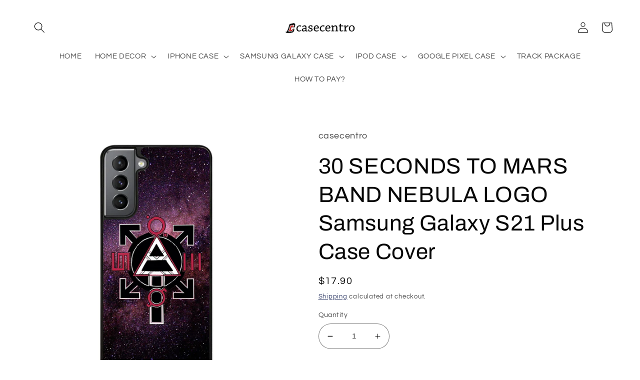

--- FILE ---
content_type: text/html; charset=utf-8
request_url: https://casecentro.com/products/30-seconds-to-mars-band-nebula-logo-samsung-galaxy-s21-plus-case-cover
body_size: 39108
content:
<!doctype html>
<html class="no-js" lang="en">
  <head>

 
	<script async src='https://cdn.shopify.com/s/files/1/0411/8639/4277/t/11/assets/spotlight.js'></script>

    <link async href='https://cdn.shopify.com/s/files/1/0411/8639/4277/t/11/assets/ymq-option.css' rel='stylesheet'> 

	<link async href='https://option.ymq.cool/option/bottom.css' rel='stylesheet'> 

	<style id="ymq-jsstyle"></style> 

	<script>
		window.best_option = window.best_option || {}; 

		best_option.shop = `casecentro.myshopify.com`; 

		best_option.page = `product`; 

		best_option.ymq_option_branding = {}; 
		  
			best_option.ymq_option_branding = {"button":{"--button-background-checked-color":"#000000","--button-background-color":"#FFFFFF","--button-background-disabled-color":"#FFFFFF","--button-border-checked-color":"#000000","--button-border-color":"#000000","--button-border-disabled-color":"#000000","--button-font-checked-color":"#FFFFFF","--button-font-disabled-color":"#cccccc","--button-font-color":"#000000","--button-border-radius":"0","--button-font-size":"14","--button-line-height":"20","--button-margin-l-r":"4","--button-margin-u-d":"4","--button-padding-l-r":"16","--button-padding-u-d":"8"},"radio":{"--radio-border-color":"#BBC1E1","--radio-border-checked-color":"#BBC1E1","--radio-border-disabled-color":"#BBC1E1","--radio-border-hover-color":"#BBC1E1","--radio-background-color":"#FFFFFF","--radio-background-checked-color":"#275EFE","--radio-background-disabled-color":"#E1E6F9","--radio-background-hover-color":"#FFFFFF","--radio-inner-color":"#E1E6F9","--radio-inner-checked-color":"#FFFFFF","--radio-inner-disabled-color":"#FFFFFF"},"input":{"--input-background-checked-color":"#FFFFFF","--input-background-color":"#FFFFFF","--input-border-checked-color":"#000000","--input-border-color":"#000000","--input-font-checked-color":"#000000","--input-font-color":"#000000","--input-border-radius":"0","--input-font-size":"14","--input-padding-l-r":"16","--input-padding-u-d":"9","--input-width":"100","--input-max-width":"400"},"select":{"--select-border-color":"#000000","--select-border-checked-color":"#000000","--select-background-color":"#FFFFFF","--select-background-checked-color":"#FFFFFF","--select-font-color":"#000000","--select-font-checked-color":"#000000","--select-option-background-color":"#FFFFFF","--select-option-background-checked-color":"#F5F9FF","--select-option-background-disabled-color":"#FFFFFF","--select-option-font-color":"#000000","--select-option-font-checked-color":"#000000","--select-option-font-disabled-color":"#CCCCCC","--select-padding-u-d":"9","--select-padding-l-r":"16","--select-option-padding-u-d":"9","--select-option-padding-l-r":"16","--select-width":"100","--select-max-width":"400","--select-font-size":"14","--select-border-radius":"0"},"multiple":{"--multiple-background-color":"#F5F9FF","--multiple-font-color":"#000000","--multiple-padding-u-d":"2","--multiple-padding-l-r":"8","--multiple-font-size":"12","--multiple-border-radius":"0"},"img":{"--img-border-color":"#E1E1E1","--img-border-checked-color":"#000000","--img-border-disabled-color":"#000000","--img-width":"50","--img-height":"50","--img-margin-u-d":"2","--img-margin-l-r":"2","--img-border-radius":"4"},"upload":{"--upload-background-color":"#409EFF","--upload-font-color":"#FFFFFF","--upload-border-color":"#409EFF","--upload-padding-u-d":"12","--upload-padding-l-r":"20","--upload-font-size":"12","--upload-border-radius":"4"},"cart":{"--cart-border-color":"#000000","--buy-border-color":"#000000","--cart-border-hover-color":"#000000","--buy-border-hover-color":"#000000","--cart-background-color":"#000000","--buy-background-color":"#000000","--cart-background-hover-color":"#000000","--buy-background-hover-color":"#000000","--cart-font-color":"#FFFFFF","--buy-font-color":"#FFFFFF","--cart-font-hover-color":"#FFFFFF","--buy-font-hover-color":"#FFFFFF","--cart-padding-u-d":"12","--cart-padding-l-r":"16","--buy-padding-u-d":"12","--buy-padding-l-r":"16","--cart-margin-u-d":"4","--cart-margin-l-r":"0","--buy-margin-u-d":"4","--buy-margin-l-r":"0","--cart-width":"100","--cart-max-width":"800","--buy-width":"100","--buy-max-width":"800","--cart-font-size":"14","--cart-border-radius":"0","--buy-font-size":"14","--buy-border-radius":"0"},"quantity":{"--quantity-border-color":"#A6A3A3","--quantity-font-color":"#000000","--quantity-background-color":"#FFFFFF","--quantity-width":"150","--quantity-height":"40","--quantity-font-size":"14","--quantity-border-radius":"0"},"global":{"--global-title-color":"#000000","--global-help-color":"#000000","--global-error-color":"#DC3545","--global-title-font-size":"14","--global-help-font-size":"12","--global-error-font-size":"12","--global-margin-top":"0","--global-margin-bottom":"20","--global-margin-left":"0","--global-margin-right":"0","--global-title-margin-top":"0","--global-title-margin-bottom":"5","--global-title-margin-left":"0","--global-title-margin-right":"0","--global-help-margin-top":"5","--global-help-margin-bottom":"0","--global-help-margin-left":"0","--global-help-margin-right":"0","--global-error-margin-top":"5","--global-error-margin-bottom":"0","--global-error-margin-left":"0","--global-error-margin-right":"0"},"discount":{"--new-discount-normal-color":"#1878B9","--new-discount-error-color":"#E22120","--new-discount-layout":"flex-end"},"lan":{"require":"This is a required field.","email":"Please enter a valid email address.","phone":"Please enter the correct phone.","number":"Please enter an number.","integer":"Please enter an integer.","min_char":"Please enter no less than %s characters.","max_char":"Please enter no more than %s characters.","max_s":"Please choose less than %s options.","min_s":"Please choose more than %s options.","total_s":"Please choose %s options.","min":"Please enter no less than %s.","max":"Please enter no more than %s.","currency":"USD","sold_out":"sold out","please_choose":"Please choose","add_to_cart":"ADD TO CART","buy_it_now":"BUY IT NOW","add_price_text":"Selection will add %s to the price","discount_code":"Discount code","application":"Apply","discount_error1":"Enter a valid discount code","discount_error2":"discount code isn't valid for the items in your cart"},"price":{"--price-border-color":"#000000","--price-background-color":"#FFFFFF","--price-font-color":"#000000","--price-price-font-color":"#03de90","--price-padding-u-d":"9","--price-padding-l-r":"16","--price-width":"100","--price-max-width":"400","--price-font-size":"14","--price-border-radius":"0"},"extra":{"is_show":"1","plan":0,"quantity-box":"0","price-value":"3,4,15,6,16,7","variant-original-margin-bottom":"15","strong-dorp-down":0,"radio-unchecked":1,"img-option-bigger":1,"add-button-reload":1,"buy-now-new":1,"open-theme-buy-now":1,"open-theme-ajax-cart":1,"free_plan":0,"timestamp":1648268624,"new":2,"cart_app_init":2},"original-select":{"--no-strong-color":"#000000","--no-strong-color-focus":"#000000","--no-strong-background":"#FFFFFF","--no-strong-background-focus":"#FFFFFF","--no-strong-padding-t":"6","--no-strong-padding-b":"6","--no-strong-padding-l":"8","--no-strong-padding-r":"22","--no-strong-min-height":"36","--no-strong-line-height":"1.2","--no-strong-max-width":"400","--no-strong-border":"1","--no-strong-border-radius":"4","--no-strong-border-color":"#A0A0A0","--no-strong-border-color-focus":"#A0A0A0"}}; 
		 
	        
		best_option.product = {"id":7428583588069,"title":"30 SECONDS TO MARS BAND NEBULA LOGO Samsung Galaxy S21 Plus Case Cover","handle":"30-seconds-to-mars-band-nebula-logo-samsung-galaxy-s21-plus-case-cover","description":"\u003cp\u003eThis elegant 30 SECONDS TO MARS BAND NEBULA LOGO Samsung Galaxy S21 Plus Case Cover shall give dazzling style and also provide strong protection to your Samsung Galaxy S21 Plus phone. The case is also compatible with Samsung Galaxy S21 Plus 5G. Made from durable hard plastic or silicone rubber cases in Black or White color option for the side. Every single case is produced in excellent quality printing so the image will long lasting and not fading. The slim profile protects the back, sides and corners of phone from impact and scratches. It is easy to snap in and install it to the phone. Every single case is created as customized design, make it becomes a distinctive accessories for your phone. It gives a elegant and marvelous stylish skin.\u003c\/p\u003e\n\u003cp data-mce-fragment=\"1\"\u003e\u003cstrong data-mce-fragment=\"1\"\u003eFeatures\u003c\/strong\u003e\u003c\/p\u003e\n\u003ctable data-mce-fragment=\"1\"\u003e\n\u003ctbody data-mce-fragment=\"1\"\u003e\n\u003ctr data-mce-fragment=\"1\"\u003e\n\u003ctd data-mce-fragment=\"1\"\u003e\u003cstrong data-mce-fragment=\"1\"\u003eModel\u003c\/strong\u003e\u003c\/td\u003e\n\u003ctd data-mce-fragment=\"1\"\u003e: Hard back cover snap-fit case\u003c\/td\u003e\n\u003c\/tr\u003e\n\u003ctr data-mce-fragment=\"1\"\u003e\n\u003ctd data-mce-fragment=\"1\"\u003e\u003cstrong data-mce-fragment=\"1\"\u003eMaterial\u003c\/strong\u003e\u003c\/td\u003e\n\u003ctd data-mce-fragment=\"1\"\u003e: Rubber \/ Plastic\u003c\/td\u003e\n\u003c\/tr\u003e\n\u003ctr data-mce-fragment=\"1\"\u003e\n\u003ctd data-mce-fragment=\"1\"\u003e\u003cstrong data-mce-fragment=\"1\"\u003eColor\u003c\/strong\u003e\u003c\/td\u003e\n\u003ctd data-mce-fragment=\"1\"\u003e: Black \/ White\u003c\/td\u003e\n\u003c\/tr\u003e\n\u003ctr data-mce-fragment=\"1\"\u003e\n\u003ctd data-mce-fragment=\"1\"\u003e\u003cstrong data-mce-fragment=\"1\"\u003eCompatibility\u003c\/strong\u003e\u003c\/td\u003e\n\u003ctd data-mce-fragment=\"1\"\u003e: Samsung Galaxy S21 Plus \/ S21 Plus 5G - 161.5 x 75.6 x 7.8 mm\u003c\/td\u003e\n\u003c\/tr\u003e\n\u003c\/tbody\u003e\n\u003c\/table\u003e","published_at":"2022-03-13T16:12:41+07:00","created_at":"2021-11-01T21:25:33+07:00","vendor":"casecentro","type":"Samsung Galaxy S21 Plus Case","tags":[],"price":1790,"price_min":1790,"price_max":1790,"available":true,"price_varies":false,"compare_at_price":null,"compare_at_price_min":0,"compare_at_price_max":0,"compare_at_price_varies":false,"variants":[{"id":41973223031013,"title":"Default Title","option1":"Default Title","option2":null,"option3":null,"sku":null,"requires_shipping":true,"taxable":false,"featured_image":null,"available":true,"name":"30 SECONDS TO MARS BAND NEBULA LOGO Samsung Galaxy S21 Plus Case Cover","public_title":null,"options":["Default Title"],"price":1790,"weight":250,"compare_at_price":null,"inventory_management":null,"barcode":null,"requires_selling_plan":false,"selling_plan_allocations":[]}],"images":["\/\/casecentro.com\/cdn\/shop\/products\/30_20SECONDS_20TO_20MARS_20BAND_20NEBULA_20LOGO_2b2d827c-9c69-484d-b005-d507166594af.jpg?v=1734143314"],"featured_image":"\/\/casecentro.com\/cdn\/shop\/products\/30_20SECONDS_20TO_20MARS_20BAND_20NEBULA_20LOGO_2b2d827c-9c69-484d-b005-d507166594af.jpg?v=1734143314","options":["Title"],"media":[{"alt":"30 SECONDS TO MARS BAND NEBULA LOGO Samsung Galaxy S21 Plus Case Cover","id":26839371907301,"position":1,"preview_image":{"aspect_ratio":1.0,"height":1000,"width":1000,"src":"\/\/casecentro.com\/cdn\/shop\/products\/30_20SECONDS_20TO_20MARS_20BAND_20NEBULA_20LOGO_2b2d827c-9c69-484d-b005-d507166594af.jpg?v=1734143314"},"aspect_ratio":1.0,"height":1000,"media_type":"image","src":"\/\/casecentro.com\/cdn\/shop\/products\/30_20SECONDS_20TO_20MARS_20BAND_20NEBULA_20LOGO_2b2d827c-9c69-484d-b005-d507166594af.jpg?v=1734143314","width":1000}],"requires_selling_plan":false,"selling_plan_groups":[],"content":"\u003cp\u003eThis elegant 30 SECONDS TO MARS BAND NEBULA LOGO Samsung Galaxy S21 Plus Case Cover shall give dazzling style and also provide strong protection to your Samsung Galaxy S21 Plus phone. The case is also compatible with Samsung Galaxy S21 Plus 5G. Made from durable hard plastic or silicone rubber cases in Black or White color option for the side. Every single case is produced in excellent quality printing so the image will long lasting and not fading. The slim profile protects the back, sides and corners of phone from impact and scratches. It is easy to snap in and install it to the phone. Every single case is created as customized design, make it becomes a distinctive accessories for your phone. It gives a elegant and marvelous stylish skin.\u003c\/p\u003e\n\u003cp data-mce-fragment=\"1\"\u003e\u003cstrong data-mce-fragment=\"1\"\u003eFeatures\u003c\/strong\u003e\u003c\/p\u003e\n\u003ctable data-mce-fragment=\"1\"\u003e\n\u003ctbody data-mce-fragment=\"1\"\u003e\n\u003ctr data-mce-fragment=\"1\"\u003e\n\u003ctd data-mce-fragment=\"1\"\u003e\u003cstrong data-mce-fragment=\"1\"\u003eModel\u003c\/strong\u003e\u003c\/td\u003e\n\u003ctd data-mce-fragment=\"1\"\u003e: Hard back cover snap-fit case\u003c\/td\u003e\n\u003c\/tr\u003e\n\u003ctr data-mce-fragment=\"1\"\u003e\n\u003ctd data-mce-fragment=\"1\"\u003e\u003cstrong data-mce-fragment=\"1\"\u003eMaterial\u003c\/strong\u003e\u003c\/td\u003e\n\u003ctd data-mce-fragment=\"1\"\u003e: Rubber \/ Plastic\u003c\/td\u003e\n\u003c\/tr\u003e\n\u003ctr data-mce-fragment=\"1\"\u003e\n\u003ctd data-mce-fragment=\"1\"\u003e\u003cstrong data-mce-fragment=\"1\"\u003eColor\u003c\/strong\u003e\u003c\/td\u003e\n\u003ctd data-mce-fragment=\"1\"\u003e: Black \/ White\u003c\/td\u003e\n\u003c\/tr\u003e\n\u003ctr data-mce-fragment=\"1\"\u003e\n\u003ctd data-mce-fragment=\"1\"\u003e\u003cstrong data-mce-fragment=\"1\"\u003eCompatibility\u003c\/strong\u003e\u003c\/td\u003e\n\u003ctd data-mce-fragment=\"1\"\u003e: Samsung Galaxy S21 Plus \/ S21 Plus 5G - 161.5 x 75.6 x 7.8 mm\u003c\/td\u003e\n\u003c\/tr\u003e\n\u003c\/tbody\u003e\n\u003c\/table\u003e"}; 

		best_option.ymq_has_only_default_variant = true; 
		 

        
            best_option.ymq_status = {}; 
    		 
    
    		best_option.ymq_variantjson = {}; 
    		 
    
    		best_option.ymq_option_data = {}; 
    		

    		best_option.ymq_option_condition = {}; 
    		 
              
        
        
        best_option.product_collections = {};
        
            best_option.product_collections[343120969957] = {"id":343120969957,"handle":"samsung-galaxy-s21-plus-case","title":"SAMSUNG GALAXY S21 PLUS CASE","updated_at":"2025-11-15T19:15:57+07:00","body_html":"","published_at":"2021-10-30T09:27:43+07:00","sort_order":"best-selling","template_suffix":"","disjunctive":false,"rules":[{"column":"type","relation":"equals","condition":"Samsung Galaxy S21 Plus Case"}],"published_scope":"web"};
        
        
        best_option.ymq_template_options = {};
	    best_option.ymq_option_template = {};
		best_option.ymq_option_template_condition = {}; 
	    
	    
	    

        
            best_option.ymq_option_template_sort = `1,542,543,544,545,546,549,550,551,552,553,554,555,556,557,558,559,560,561,562,2,3,5,6,7,8,9,10,11,12,13,14,15,16,17,18,19,20,21,22,23,25,26,28,29,30,31,32,33,34,35,36,37,38,39,40,41`;
        

        
            best_option.ymq_option_template_sort_before = false;
        
        
        
        best_option.ymq_option_template_c_t = {};
  		best_option.ymq_option_template_condition_c_t = {};
        best_option.ymq_option_template_assign_c_t = {};
        
        
            
            
                
                
                    best_option.ymq_template_options[`tem553`] = {"template":{"ymq553tem1":{"id":"553tem1","type":"3","options":{"553tem1_28":{"link":"","allow_link":0,"weight":"","sku":"","id":"553tem1_28","price":"","value":"iPhone 16 Pro Max","hasstock":1,"one_time":"0","default":"0","canvas_type":"2","canvas1":"","canvas2":"","qty_input":0},"553tem1_29":{"link":"","allow_link":0,"weight":"","sku":"","id":"553tem1_29","price":"","value":"iPhone 16 Pro","hasstock":1,"one_time":"0","default":"0","canvas_type":"2","canvas1":"","canvas2":"","qty_input":0},"553tem1_30":{"link":"","allow_link":0,"weight":"","sku":"","id":"553tem1_30","price":"","value":"iPhone 16 Plus","hasstock":1,"one_time":"0","default":1,"canvas_type":"2","canvas1":"","canvas2":"","qty_input":0},"553tem1_31":{"link":"","allow_link":0,"weight":"","sku":"","id":"553tem1_31","price":"","value":"iPhone 16","hasstock":1,"one_time":"0","default":"0","canvas_type":"2","canvas1":"","canvas2":"","qty_input":0},"553tem1_24":{"link":"","allow_link":0,"weight":"","sku":"","id":"553tem1_24","price":"","value":"iPhone 15 Pro Max","hasstock":1,"one_time":"0","default":0,"canvas_type":"2","canvas1":"","canvas2":"","qty_input":0},"553tem1_25":{"link":"","allow_link":0,"weight":"","sku":"","id":"553tem1_25","price":"","value":"iPhone 15 Pro","hasstock":1,"one_time":"0","default":0,"canvas_type":"2","canvas1":"","canvas2":"","qty_input":0},"553tem1_26":{"link":"","allow_link":0,"weight":"","sku":"","id":"553tem1_26","price":"","value":"iPhone 15 Plus","hasstock":1,"one_time":"0","default":0,"canvas_type":"2","canvas1":"","canvas2":"","qty_input":0},"553tem1_27":{"link":"","allow_link":0,"weight":"","sku":"","id":"553tem1_27","price":"","value":"iPhone 15","hasstock":1,"one_time":"0","default":"0","canvas_type":"2","canvas1":"","canvas2":"","qty_input":0},"553tem1_20":{"link":"","allow_link":0,"weight":"","sku":"","id":"553tem1_20","price":"","value":"iPhone 14 Pro Max","hasstock":1,"one_time":"0","default":0,"canvas_type":"2","canvas1":"","canvas2":"","qty_input":0},"553tem1_21":{"link":"","allow_link":0,"weight":"","sku":"","id":"553tem1_21","price":"","value":"iPhone 14 Pro","hasstock":1,"one_time":"0","default":"0","canvas_type":"2","canvas1":"","canvas2":"","qty_input":0},"553tem1_22":{"link":"","allow_link":0,"weight":"","sku":"","id":"553tem1_22","price":"","value":"iPhone 14 Plus","hasstock":1,"one_time":"0","default":"0","canvas_type":"2","canvas1":"","canvas2":"","qty_input":0},"553tem1_23":{"link":"","allow_link":0,"weight":"","sku":"","id":"553tem1_23","price":"","value":"iPhone 14","hasstock":1,"one_time":"0","default":"0","canvas_type":"2","canvas1":"","canvas2":"","qty_input":0},"553tem1_1":{"link":"","allow_link":0,"weight":"","sku":"","id":"553tem1_1","price":"","value":"iPhone 13 Pro Max","hasstock":1,"one_time":"0","default":"0","canvas_type":"2","canvas1":"","canvas2":"","qty_input":0},"553tem1_2":{"link":"","allow_link":0,"weight":"","sku":"","id":"553tem1_2","price":"","value":"iPhone 13 Pro","hasstock":1,"one_time":"0","default":"0","canvas_type":"2","canvas1":"","canvas2":"","qty_input":0},"553tem1_3":{"link":"","allow_link":0,"weight":"","sku":"","id":"553tem1_3","price":"","value":"iPhone 13","hasstock":1,"one_time":"0","default":"0","canvas_type":"2","canvas1":"","canvas2":"","qty_input":0},"553tem1_4":{"link":"","allow_link":0,"weight":"","sku":"","id":"553tem1_4","price":"","value":"iPhone 13 Mini","hasstock":1,"one_time":"0","default":"0","canvas_type":"2","canvas1":"","canvas2":"","qty_input":0},"553tem1_5":{"link":"","allow_link":0,"weight":"","sku":"","id":"553tem1_5","price":"","value":"iPhone 12 Pro Max","hasstock":1,"one_time":"0","default":"0","canvas_type":"2","canvas1":"","canvas2":"","qty_input":0},"553tem1_6":{"link":"","allow_link":0,"weight":"","sku":"","id":"553tem1_6","price":"","value":"iPhone 12 Pro","hasstock":1,"one_time":"0","default":"0","canvas_type":"2","canvas1":"","canvas2":"","qty_input":0},"553tem1_7":{"link":"","allow_link":0,"weight":"","sku":"","id":"553tem1_7","price":"","value":"iPhone 12","hasstock":1,"one_time":"0","default":"0","canvas_type":"2","canvas1":"","canvas2":"","qty_input":0},"553tem1_8":{"link":"","allow_link":0,"weight":"","sku":"","id":"553tem1_8","price":"","value":"iPhone 12 Mini","hasstock":1,"one_time":"0","default":"0","canvas_type":"2","canvas1":"","canvas2":"","qty_input":0},"553tem1_9":{"link":"","allow_link":0,"weight":"","sku":"","id":"553tem1_9","price":"","value":"iPhone 11 Pro Max","hasstock":1,"one_time":"0","default":"0","canvas_type":"2","canvas1":"","canvas2":"","qty_input":0},"553tem1_10":{"link":"","allow_link":0,"weight":"","sku":"","id":"553tem1_10","price":"","value":"iPhone 11 Pro","hasstock":1,"one_time":"0","default":"0","canvas_type":"2","canvas1":"","canvas2":"","qty_input":0},"553tem1_11":{"link":"","allow_link":0,"weight":"","sku":"","id":"553tem1_11","price":"","value":"iPhone 11","hasstock":1,"one_time":"0","default":"0","canvas_type":"2","canvas1":"","canvas2":"","qty_input":0},"553tem1_12":{"link":"","allow_link":0,"weight":"","sku":"","id":"553tem1_12","price":"","value":"iPhone XR","hasstock":1,"one_time":"0","default":"0","canvas_type":"2","canvas1":"","canvas2":"","qty_input":0},"553tem1_13":{"link":"","allow_link":0,"weight":"","sku":"","id":"553tem1_13","price":"","value":"iPhone XS Max","hasstock":1,"one_time":"0","default":"0","canvas_type":"2","canvas1":"","canvas2":"","qty_input":0},"553tem1_14":{"link":"","allow_link":0,"weight":"","sku":"","id":"553tem1_14","price":"","value":"iPhone X / XS","hasstock":1,"one_time":"0","default":"0","canvas_type":"2","canvas1":"","canvas2":"","qty_input":0},"553tem1_18":{"link":"","allow_link":0,"weight":"","sku":"","id":"553tem1_18","price":"","value":"iPhone SE 2022/3rd Gen","hasstock":1,"one_time":"0","default":"0","canvas_type":"2","canvas1":"","canvas2":"","qty_input":0},"553tem1_19":{"link":"","allow_link":0,"weight":"","sku":"","id":"553tem1_19","price":"","value":"iPhone SE 2020/2nd Gen","hasstock":1,"one_time":"0","default":"0","canvas_type":"2","canvas1":"","canvas2":"","qty_input":0},"553tem1_15":{"link":"","allow_link":0,"weight":"","sku":"","id":"553tem1_15","price":"","value":"iPhone 7 / 8 Plus","hasstock":1,"one_time":"0","default":"0","canvas_type":"2","canvas1":"","canvas2":"","qty_input":0},"553tem1_16":{"link":"","allow_link":0,"weight":"","sku":"","id":"553tem1_16","price":"","value":"iPhone 7 / 8","hasstock":1,"one_time":"0","default":"0","canvas_type":"2","canvas1":"","canvas2":"","qty_input":0}},"alert_text":"","a_t1":"","a_t2":"","a_width":"700","label":"Choose your iPhone Type","qty_input":0,"is_get_to_cart":1,"onetime":0,"required":1,"tooltip":"","tooltip_position":"1","hide_title":"0","class":"","help":"","min_s":"","max_s":"","style":"2","width":"","height":"","b_radius":"","zoom":"1","column_width":"","open_new_window":1},"ymq553tem2":{"id":"553tem2","type":"15","options":{"553tem2_1":{"link":"","allow_link":0,"weight":"","sku":"","id":"553tem2_1","price":"","value":"Rubber","hasstock":1,"one_time":"0","default":1,"canvas_type":"2","canvas1":"","canvas2":"","qty_input":0},"553tem2_3":{"link":"","allow_link":0,"weight":"","sku":"","id":"553tem2_3","price":"","value":"Glass","hasstock":1,"one_time":"0","default":"0","canvas_type":"2","canvas1":"","canvas2":"","qty_input":0},"553tem2_4":{"link":"","allow_link":0,"weight":"","sku":"","id":"553tem2_4","price":"","value":"MagSafe","hasstock":1,"one_time":"0","default":"0","canvas_type":"2","canvas1":"","canvas2":"","qty_input":0}},"label":"Material","min_s":"","max_s":"","is_get_to_cart":1,"onetime":0,"required":1,"tooltip":"","tooltip_position":"1","hide_title":"0","class":"","help":"","alert_text":"","a_t1":"","a_t2":"","a_width":"700","style":"1","width":"","height":"","b_radius":"","zoom":"1","open_new_window":1,"column_width":""}},"condition":{},"assign":{"type":0,"manual":{"tag":"","collection":"438755295461","product":""},"automate":{"type":"1","data":{"1":{"tem_condition":1,"tem_condition_type":1,"tem_condition_value":""}}}}};
                    best_option.ymq_option_template_c_t[`tem553`] = best_option.ymq_template_options[`tem553`]['template'];
                    best_option.ymq_option_template_condition_c_t[`tem553`] = best_option.ymq_template_options[`tem553`]['condition'];
                    best_option.ymq_option_template_assign_c_t[`tem553`] = best_option.ymq_template_options[`tem553`]['assign'];
                
            
                
                
                    best_option.ymq_template_options[`tem542`] = {"template":{"ymq542tem1":{"id":"542tem1","type":"3","options":{"542tem1_28":{"link":"","allow_link":0,"weight":"","sku":"","id":"542tem1_28","price":"","value":"iPhone 16 Pro Max","hasstock":1,"one_time":"0","default":"0","canvas_type":"2","canvas1":"","canvas2":"","qty_input":0},"542tem1_29":{"link":"","allow_link":0,"weight":"","sku":"","id":"542tem1_29","price":"","value":"iPhone 16 Pro","hasstock":1,"one_time":"0","default":"0","canvas_type":"2","canvas1":"","canvas2":"","qty_input":0},"542tem1_30":{"link":"","allow_link":0,"weight":"","sku":"","id":"542tem1_30","price":"","value":"iPhone 16 Plus","hasstock":1,"one_time":"0","default":"0","canvas_type":"2","canvas1":"","canvas2":"","qty_input":0},"542tem1_31":{"link":"","allow_link":0,"weight":"","sku":"","id":"542tem1_31","price":"","value":"iPhone 16","hasstock":1,"one_time":"0","default":"0","canvas_type":"2","canvas1":"","canvas2":"","qty_input":0},"542tem1_24":{"link":"","allow_link":0,"weight":"","sku":"","id":"542tem1_24","price":"","value":"iPhone 15 Pro Max","hasstock":1,"one_time":"0","default":1,"canvas_type":"2","canvas1":"","canvas2":"","qty_input":0},"542tem1_25":{"link":"","allow_link":0,"weight":"","sku":"","id":"542tem1_25","price":"","value":"iPhone 15 Pro","hasstock":1,"one_time":"0","default":"0","canvas_type":"2","canvas1":"","canvas2":"","qty_input":0},"542tem1_26":{"link":"","allow_link":0,"weight":"","sku":"","id":"542tem1_26","price":"","value":"iPhone 15 Plus","hasstock":1,"one_time":"0","default":"0","canvas_type":"2","canvas1":"","canvas2":"","qty_input":0},"542tem1_27":{"link":"","allow_link":0,"weight":"","sku":"","id":"542tem1_27","price":"","value":"iPhone 15","hasstock":1,"one_time":"0","default":"0","canvas_type":"2","canvas1":"","canvas2":"","qty_input":0},"542tem1_20":{"link":"","allow_link":0,"weight":"","sku":"","id":"542tem1_20","price":"","value":"iPhone 14 Pro Max","hasstock":1,"one_time":"0","default":0,"canvas_type":"2","canvas1":"","canvas2":"","qty_input":0},"542tem1_21":{"link":"","allow_link":0,"weight":"","sku":"","id":"542tem1_21","price":"","value":"iPhone 14 Pro","hasstock":1,"one_time":"0","default":"0","canvas_type":"2","canvas1":"","canvas2":"","qty_input":0},"542tem1_22":{"link":"","allow_link":0,"weight":"","sku":"","id":"542tem1_22","price":"","value":"iPhone 14 Plus","hasstock":1,"one_time":"0","default":"0","canvas_type":"2","canvas1":"","canvas2":"","qty_input":0},"542tem1_23":{"link":"","allow_link":0,"weight":"","sku":"","id":"542tem1_23","price":"","value":"iPhone 14","hasstock":1,"one_time":"0","default":"0","canvas_type":"2","canvas1":"","canvas2":"","qty_input":0},"542tem1_1":{"link":"","allow_link":0,"weight":"","sku":"","id":"542tem1_1","price":"","value":"iPhone 13 Pro Max","hasstock":1,"one_time":"0","default":"0","canvas_type":"2","canvas1":"","canvas2":"","qty_input":0},"542tem1_2":{"link":"","allow_link":0,"weight":"","sku":"","id":"542tem1_2","price":"","value":"iPhone 13 Pro","hasstock":1,"one_time":"0","default":"0","canvas_type":"2","canvas1":"","canvas2":"","qty_input":0},"542tem1_3":{"link":"","allow_link":0,"weight":"","sku":"","id":"542tem1_3","price":"","value":"iPhone 13","hasstock":1,"one_time":"0","default":"0","canvas_type":"2","canvas1":"","canvas2":"","qty_input":0},"542tem1_4":{"link":"","allow_link":0,"weight":"","sku":"","id":"542tem1_4","price":"","value":"iPhone 13 Mini","hasstock":1,"one_time":"0","default":"0","canvas_type":"2","canvas1":"","canvas2":"","qty_input":0},"542tem1_5":{"link":"","allow_link":0,"weight":"","sku":"","id":"542tem1_5","price":"","value":"iPhone 12 Pro Max","hasstock":1,"one_time":"0","default":"0","canvas_type":"2","canvas1":"","canvas2":"","qty_input":0},"542tem1_6":{"link":"","allow_link":0,"weight":"","sku":"","id":"542tem1_6","price":"","value":"iPhone 12 Pro","hasstock":1,"one_time":"0","default":"0","canvas_type":"2","canvas1":"","canvas2":"","qty_input":0},"542tem1_7":{"link":"","allow_link":0,"weight":"","sku":"","id":"542tem1_7","price":"","value":"iPhone 12","hasstock":1,"one_time":"0","default":"0","canvas_type":"2","canvas1":"","canvas2":"","qty_input":0},"542tem1_8":{"link":"","allow_link":0,"weight":"","sku":"","id":"542tem1_8","price":"","value":"iPhone 12 Mini","hasstock":1,"one_time":"0","default":"0","canvas_type":"2","canvas1":"","canvas2":"","qty_input":0},"542tem1_9":{"link":"","allow_link":0,"weight":"","sku":"","id":"542tem1_9","price":"","value":"iPhone 11 Pro Max","hasstock":1,"one_time":"0","default":"0","canvas_type":"2","canvas1":"","canvas2":"","qty_input":0},"542tem1_10":{"link":"","allow_link":0,"weight":"","sku":"","id":"542tem1_10","price":"","value":"iPhone 11 Pro","hasstock":1,"one_time":"0","default":"0","canvas_type":"2","canvas1":"","canvas2":"","qty_input":0},"542tem1_11":{"link":"","allow_link":0,"weight":"","sku":"","id":"542tem1_11","price":"","value":"iPhone 11","hasstock":1,"one_time":"0","default":"0","canvas_type":"2","canvas1":"","canvas2":"","qty_input":0},"542tem1_12":{"link":"","allow_link":0,"weight":"","sku":"","id":"542tem1_12","price":"","value":"iPhone XR","hasstock":1,"one_time":"0","default":"0","canvas_type":"2","canvas1":"","canvas2":"","qty_input":0},"542tem1_13":{"link":"","allow_link":0,"weight":"","sku":"","id":"542tem1_13","price":"","value":"iPhone XS Max","hasstock":1,"one_time":"0","default":"0","canvas_type":"2","canvas1":"","canvas2":"","qty_input":0},"542tem1_14":{"link":"","allow_link":0,"weight":"","sku":"","id":"542tem1_14","price":"","value":"iPhone X / XS","hasstock":1,"one_time":"0","default":"0","canvas_type":"2","canvas1":"","canvas2":"","qty_input":0},"542tem1_18":{"link":"","allow_link":0,"weight":"","sku":"","id":"542tem1_18","price":"","value":"iPhone SE 2022/3rd Gen","hasstock":1,"one_time":"0","default":"0","canvas_type":"2","canvas1":"","canvas2":"","qty_input":0},"542tem1_19":{"link":"","allow_link":0,"weight":"","sku":"","id":"542tem1_19","price":"","value":"iPhone SE 2020/2nd Gen","hasstock":1,"one_time":"0","default":"0","canvas_type":"2","canvas1":"","canvas2":"","qty_input":0},"542tem1_15":{"link":"","allow_link":0,"weight":"","sku":"","id":"542tem1_15","price":"","value":"iPhone 7 / 8 Plus","hasstock":1,"one_time":"0","default":"0","canvas_type":"2","canvas1":"","canvas2":"","qty_input":0},"542tem1_16":{"link":"","allow_link":0,"weight":"","sku":"","id":"542tem1_16","price":"","value":"iPhone 7 / 8","hasstock":1,"one_time":"0","default":"0","canvas_type":"2","canvas1":"","canvas2":"","qty_input":0}},"alert_text":"","a_t1":"","a_t2":"","a_width":"700","label":"Choose your iPhone Type","qty_input":0,"is_get_to_cart":1,"onetime":0,"required":1,"tooltip":"","tooltip_position":"1","hide_title":"0","class":"","help":"","min_s":"","max_s":"","style":"2","width":"","height":"","b_radius":"","zoom":"1","column_width":"","open_new_window":1},"ymq542tem2":{"id":"542tem2","type":"15","options":{"542tem2_1":{"link":"","allow_link":0,"weight":"","sku":"","id":"542tem2_1","price":"","value":"Rubber","hasstock":1,"one_time":"0","default":1,"canvas_type":"2","canvas1":"","canvas2":"","qty_input":0},"542tem2_3":{"link":"","allow_link":0,"weight":"","sku":"","id":"542tem2_3","price":"","value":"Glass","hasstock":1,"one_time":"0","default":"0","canvas_type":"2","canvas1":"","canvas2":"","qty_input":0},"542tem2_4":{"link":"","allow_link":0,"weight":"","sku":"","id":"542tem2_4","price":"","value":"MagSafe","hasstock":1,"one_time":"0","default":"0","canvas_type":"2","canvas1":"","canvas2":"","qty_input":0}},"label":"Material","min_s":"","max_s":"","is_get_to_cart":1,"onetime":0,"required":1,"tooltip":"","tooltip_position":"1","hide_title":"0","class":"","help":"","alert_text":"","a_t1":"","a_t2":"","a_width":"700","style":"1","width":"","height":"","b_radius":"","zoom":"1","open_new_window":1,"column_width":""}},"condition":{},"assign":{"type":0,"manual":{"tag":"","collection":"408736497893","product":""},"automate":{"type":"1","data":{"1":{"tem_condition":1,"tem_condition_type":1,"tem_condition_value":""}}}}};
                    best_option.ymq_option_template_c_t[`tem542`] = best_option.ymq_template_options[`tem542`]['template'];
                    best_option.ymq_option_template_condition_c_t[`tem542`] = best_option.ymq_template_options[`tem542`]['condition'];
                    best_option.ymq_option_template_assign_c_t[`tem542`] = best_option.ymq_template_options[`tem542`]['assign'];
                
            
                
                
                    best_option.ymq_template_options[`tem543`] = {"template":{"ymq543tem1":{"id":"543tem1","type":"3","options":{"543tem1_28":{"link":"","allow_link":0,"weight":"","sku":"","id":"543tem1_28","price":"","value":"iPhone 16 Pro Max","hasstock":1,"one_time":"0","default":"0","canvas_type":"2","canvas1":"","canvas2":"","qty_input":0},"543tem1_29":{"link":"","allow_link":0,"weight":"","sku":"","id":"543tem1_29","price":"","value":"iPhone 16 Pro","hasstock":1,"one_time":"0","default":"0","canvas_type":"2","canvas1":"","canvas2":"","qty_input":0},"543tem1_30":{"link":"","allow_link":0,"weight":"","sku":"","id":"543tem1_30","price":"","value":"iPhone 16 Plus","hasstock":1,"one_time":"0","default":"0","canvas_type":"2","canvas1":"","canvas2":"","qty_input":0},"543tem1_32":{"link":"","allow_link":0,"weight":"","sku":"","id":"543tem1_32","price":"","value":"iPhone 16","hasstock":1,"one_time":"0","default":"0","canvas_type":"2","canvas1":"","canvas2":"","qty_input":0},"543tem1_24":{"link":"","allow_link":0,"weight":"","sku":"","id":"543tem1_24","price":"","value":"iPhone 15 Pro Max","hasstock":1,"one_time":"0","default":0,"canvas_type":"2","canvas1":"","canvas2":"","qty_input":0},"543tem1_25":{"link":"","allow_link":0,"weight":"","sku":"","id":"543tem1_25","price":"","value":"iPhone 15 Pro","hasstock":1,"one_time":"0","default":1,"canvas_type":"2","canvas1":"","canvas2":"","qty_input":0},"543tem1_26":{"link":"","allow_link":0,"weight":"","sku":"","id":"543tem1_26","price":"","value":"iPhone 15 Plus","hasstock":1,"one_time":"0","default":"0","canvas_type":"2","canvas1":"","canvas2":"","qty_input":0},"543tem1_27":{"link":"","allow_link":0,"weight":"","sku":"","id":"543tem1_27","price":"","value":"iPhone 15","hasstock":1,"one_time":"0","default":"0","canvas_type":"2","canvas1":"","canvas2":"","qty_input":0},"543tem1_20":{"link":"","allow_link":0,"weight":"","sku":"","id":"543tem1_20","price":"","value":"iPhone 14 Pro Max","hasstock":1,"one_time":"0","default":0,"canvas_type":"2","canvas1":"","canvas2":"","qty_input":0},"543tem1_21":{"link":"","allow_link":0,"weight":"","sku":"","id":"543tem1_21","price":"","value":"iPhone 14 Pro","hasstock":1,"one_time":"0","default":"0","canvas_type":"2","canvas1":"","canvas2":"","qty_input":0},"543tem1_22":{"link":"","allow_link":0,"weight":"","sku":"","id":"543tem1_22","price":"","value":"iPhone 14 Plus","hasstock":1,"one_time":"0","default":"0","canvas_type":"2","canvas1":"","canvas2":"","qty_input":0},"543tem1_23":{"link":"","allow_link":0,"weight":"","sku":"","id":"543tem1_23","price":"","value":"iPhone 14","hasstock":1,"one_time":"0","default":"0","canvas_type":"2","canvas1":"","canvas2":"","qty_input":0},"543tem1_1":{"link":"","allow_link":0,"weight":"","sku":"","id":"543tem1_1","price":"","value":"iPhone 13 Pro Max","hasstock":1,"one_time":"0","default":"0","canvas_type":"2","canvas1":"","canvas2":"","qty_input":0},"543tem1_2":{"link":"","allow_link":0,"weight":"","sku":"","id":"543tem1_2","price":"","value":"iPhone 13 Pro","hasstock":1,"one_time":"0","default":"0","canvas_type":"2","canvas1":"","canvas2":"","qty_input":0},"543tem1_3":{"link":"","allow_link":0,"weight":"","sku":"","id":"543tem1_3","price":"","value":"iPhone 13","hasstock":1,"one_time":"0","default":"0","canvas_type":"2","canvas1":"","canvas2":"","qty_input":0},"543tem1_4":{"link":"","allow_link":0,"weight":"","sku":"","id":"543tem1_4","price":"","value":"iPhone 13 Mini","hasstock":1,"one_time":"0","default":"0","canvas_type":"2","canvas1":"","canvas2":"","qty_input":0},"543tem1_5":{"link":"","allow_link":0,"weight":"","sku":"","id":"543tem1_5","price":"","value":"iPhone 12 Pro Max","hasstock":1,"one_time":"0","default":"0","canvas_type":"2","canvas1":"","canvas2":"","qty_input":0},"543tem1_6":{"link":"","allow_link":0,"weight":"","sku":"","id":"543tem1_6","price":"","value":"iPhone 12 Pro","hasstock":1,"one_time":"0","default":"0","canvas_type":"2","canvas1":"","canvas2":"","qty_input":0},"543tem1_7":{"link":"","allow_link":0,"weight":"","sku":"","id":"543tem1_7","price":"","value":"iPhone 12","hasstock":1,"one_time":"0","default":"0","canvas_type":"2","canvas1":"","canvas2":"","qty_input":0},"543tem1_8":{"link":"","allow_link":0,"weight":"","sku":"","id":"543tem1_8","price":"","value":"iPhone 12 Mini","hasstock":1,"one_time":"0","default":"0","canvas_type":"2","canvas1":"","canvas2":"","qty_input":0},"543tem1_9":{"link":"","allow_link":0,"weight":"","sku":"","id":"543tem1_9","price":"","value":"iPhone 11 Pro Max","hasstock":1,"one_time":"0","default":"0","canvas_type":"2","canvas1":"","canvas2":"","qty_input":0},"543tem1_10":{"link":"","allow_link":0,"weight":"","sku":"","id":"543tem1_10","price":"","value":"iPhone 11 Pro","hasstock":1,"one_time":"0","default":"0","canvas_type":"2","canvas1":"","canvas2":"","qty_input":0},"543tem1_11":{"link":"","allow_link":0,"weight":"","sku":"","id":"543tem1_11","price":"","value":"iPhone 11","hasstock":1,"one_time":"0","default":"0","canvas_type":"2","canvas1":"","canvas2":"","qty_input":0},"543tem1_12":{"link":"","allow_link":0,"weight":"","sku":"","id":"543tem1_12","price":"","value":"iPhone XR","hasstock":1,"one_time":"0","default":"0","canvas_type":"2","canvas1":"","canvas2":"","qty_input":0},"543tem1_13":{"link":"","allow_link":0,"weight":"","sku":"","id":"543tem1_13","price":"","value":"iPhone XS Max","hasstock":1,"one_time":"0","default":"0","canvas_type":"2","canvas1":"","canvas2":"","qty_input":0},"543tem1_14":{"link":"","allow_link":0,"weight":"","sku":"","id":"543tem1_14","price":"","value":"iPhone X / XS","hasstock":1,"one_time":"0","default":"0","canvas_type":"2","canvas1":"","canvas2":"","qty_input":0},"543tem1_18":{"link":"","allow_link":0,"weight":"","sku":"","id":"543tem1_18","price":"","value":"iPhone SE 2022/3rd Gen","hasstock":1,"one_time":"0","default":"0","canvas_type":"2","canvas1":"","canvas2":"","qty_input":0},"543tem1_19":{"link":"","allow_link":0,"weight":"","sku":"","id":"543tem1_19","price":"","value":"iPhone SE 2020/2nd Gen","hasstock":1,"one_time":"0","default":"0","canvas_type":"2","canvas1":"","canvas2":"","qty_input":0},"543tem1_15":{"link":"","allow_link":0,"weight":"","sku":"","id":"543tem1_15","price":"","value":"iPhone 7 / 8 Plus","hasstock":1,"one_time":"0","default":"0","canvas_type":"2","canvas1":"","canvas2":"","qty_input":0},"543tem1_16":{"link":"","allow_link":0,"weight":"","sku":"","id":"543tem1_16","price":"","value":"iPhone 7 / 8","hasstock":1,"one_time":"0","default":"0","canvas_type":"2","canvas1":"","canvas2":"","qty_input":0}},"alert_text":"","a_t1":"","a_t2":"","a_width":"700","label":"Choose your iPhone Type","qty_input":0,"is_get_to_cart":1,"onetime":0,"required":1,"tooltip":"","tooltip_position":"1","hide_title":"0","class":"","help":"","min_s":"","max_s":"","style":"2","width":"","height":"","b_radius":"","zoom":"1","column_width":"","open_new_window":1},"ymq543tem2":{"id":"543tem2","type":"15","options":{"543tem2_1":{"link":"","allow_link":0,"weight":"","sku":"","id":"543tem2_1","price":"","value":"Rubber","hasstock":1,"one_time":"0","default":1,"canvas_type":"2","canvas1":"","canvas2":"","qty_input":0},"543tem2_3":{"link":"","allow_link":0,"weight":"","sku":"","id":"543tem2_3","price":"","value":"Glass","hasstock":1,"one_time":"0","default":"0","canvas_type":"2","canvas1":"","canvas2":"","qty_input":0},"543tem2_4":{"link":"","allow_link":0,"weight":"","sku":"","id":"543tem2_4","price":"","value":"MagSafe","hasstock":1,"one_time":"0","default":"0","canvas_type":"2","canvas1":"","canvas2":"","qty_input":0}},"label":"Material","min_s":"","max_s":"","is_get_to_cart":1,"onetime":0,"required":1,"tooltip":"","tooltip_position":"1","hide_title":"0","class":"","help":"","alert_text":"","a_t1":"","a_t2":"","a_width":"700","style":"1","width":"","height":"","b_radius":"","zoom":"1","open_new_window":1,"column_width":""}},"condition":{},"assign":{"type":0,"manual":{"tag":"","collection":"408736530661","product":""},"automate":{"type":"1","data":{"1":{"tem_condition":1,"tem_condition_type":1,"tem_condition_value":""}}}}};
                    best_option.ymq_option_template_c_t[`tem543`] = best_option.ymq_template_options[`tem543`]['template'];
                    best_option.ymq_option_template_condition_c_t[`tem543`] = best_option.ymq_template_options[`tem543`]['condition'];
                    best_option.ymq_option_template_assign_c_t[`tem543`] = best_option.ymq_template_options[`tem543`]['assign'];
                
            
                
                
                    best_option.ymq_template_options[`tem544`] = {"template":{"ymq544tem1":{"id":"544tem1","type":"3","options":{"544tem1_28":{"link":"","allow_link":0,"weight":"","sku":"","id":"544tem1_28","price":"","value":"iPhone 16 Pro Max","hasstock":1,"one_time":"0","default":"0","canvas_type":"2","canvas1":"","canvas2":"","qty_input":0},"544tem1_29":{"link":"","allow_link":0,"weight":"","sku":"","id":"544tem1_29","price":"","value":"iPhone 16 Pro","hasstock":1,"one_time":"0","default":"0","canvas_type":"2","canvas1":"","canvas2":"","qty_input":0},"544tem1_30":{"link":"","allow_link":0,"weight":"","sku":"","id":"544tem1_30","price":"","value":"iPhone 16 Plus","hasstock":1,"one_time":"0","default":"0","canvas_type":"2","canvas1":"","canvas2":"","qty_input":0},"544tem1_31":{"link":"","allow_link":0,"weight":"","sku":"","id":"544tem1_31","price":"","value":"iPhone 16","hasstock":1,"one_time":"0","default":"0","canvas_type":"2","canvas1":"","canvas2":"","qty_input":0},"544tem1_24":{"link":"","allow_link":0,"weight":"","sku":"","id":"544tem1_24","price":"","value":"iPhone 15 Pro Max","hasstock":1,"one_time":"0","default":0,"canvas_type":"2","canvas1":"","canvas2":"","qty_input":0},"544tem1_25":{"link":"","allow_link":0,"weight":"","sku":"","id":"544tem1_25","price":"","value":"iPhone 15 Pro","hasstock":1,"one_time":"0","default":0,"canvas_type":"2","canvas1":"","canvas2":"","qty_input":0},"544tem1_26":{"link":"","allow_link":0,"weight":"","sku":"","id":"544tem1_26","price":"","value":"iPhone 15 Plus","hasstock":1,"one_time":"0","default":1,"canvas_type":"2","canvas1":"","canvas2":"","qty_input":0},"544tem1_27":{"link":"","allow_link":0,"weight":"","sku":"","id":"544tem1_27","price":"","value":"iPhone 15","hasstock":1,"one_time":"0","default":"0","canvas_type":"2","canvas1":"","canvas2":"","qty_input":0},"544tem1_20":{"link":"","allow_link":0,"weight":"","sku":"","id":"544tem1_20","price":"","value":"iPhone 14 Pro Max","hasstock":1,"one_time":"0","default":0,"canvas_type":"2","canvas1":"","canvas2":"","qty_input":0},"544tem1_21":{"link":"","allow_link":0,"weight":"","sku":"","id":"544tem1_21","price":"","value":"iPhone 14 Pro","hasstock":1,"one_time":"0","default":"0","canvas_type":"2","canvas1":"","canvas2":"","qty_input":0},"544tem1_22":{"link":"","allow_link":0,"weight":"","sku":"","id":"544tem1_22","price":"","value":"iPhone 14 Plus","hasstock":1,"one_time":"0","default":"0","canvas_type":"2","canvas1":"","canvas2":"","qty_input":0},"544tem1_23":{"link":"","allow_link":0,"weight":"","sku":"","id":"544tem1_23","price":"","value":"iPhone 14","hasstock":1,"one_time":"0","default":"0","canvas_type":"2","canvas1":"","canvas2":"","qty_input":0},"544tem1_1":{"link":"","allow_link":0,"weight":"","sku":"","id":"544tem1_1","price":"","value":"iPhone 13 Pro Max","hasstock":1,"one_time":"0","default":"0","canvas_type":"2","canvas1":"","canvas2":"","qty_input":0},"544tem1_2":{"link":"","allow_link":0,"weight":"","sku":"","id":"544tem1_2","price":"","value":"iPhone 13 Pro","hasstock":1,"one_time":"0","default":"0","canvas_type":"2","canvas1":"","canvas2":"","qty_input":0},"544tem1_3":{"link":"","allow_link":0,"weight":"","sku":"","id":"544tem1_3","price":"","value":"iPhone 13","hasstock":1,"one_time":"0","default":"0","canvas_type":"2","canvas1":"","canvas2":"","qty_input":0},"544tem1_4":{"link":"","allow_link":0,"weight":"","sku":"","id":"544tem1_4","price":"","value":"iPhone 13 Mini","hasstock":1,"one_time":"0","default":"0","canvas_type":"2","canvas1":"","canvas2":"","qty_input":0},"544tem1_5":{"link":"","allow_link":0,"weight":"","sku":"","id":"544tem1_5","price":"","value":"iPhone 12 Pro Max","hasstock":1,"one_time":"0","default":"0","canvas_type":"2","canvas1":"","canvas2":"","qty_input":0},"544tem1_6":{"link":"","allow_link":0,"weight":"","sku":"","id":"544tem1_6","price":"","value":"iPhone 12 Pro","hasstock":1,"one_time":"0","default":"0","canvas_type":"2","canvas1":"","canvas2":"","qty_input":0},"544tem1_7":{"link":"","allow_link":0,"weight":"","sku":"","id":"544tem1_7","price":"","value":"iPhone 12","hasstock":1,"one_time":"0","default":"0","canvas_type":"2","canvas1":"","canvas2":"","qty_input":0},"544tem1_8":{"link":"","allow_link":0,"weight":"","sku":"","id":"544tem1_8","price":"","value":"iPhone 12 Mini","hasstock":1,"one_time":"0","default":"0","canvas_type":"2","canvas1":"","canvas2":"","qty_input":0},"544tem1_9":{"link":"","allow_link":0,"weight":"","sku":"","id":"544tem1_9","price":"","value":"iPhone 11 Pro Max","hasstock":1,"one_time":"0","default":"0","canvas_type":"2","canvas1":"","canvas2":"","qty_input":0},"544tem1_10":{"link":"","allow_link":0,"weight":"","sku":"","id":"544tem1_10","price":"","value":"iPhone 11 Pro","hasstock":1,"one_time":"0","default":"0","canvas_type":"2","canvas1":"","canvas2":"","qty_input":0},"544tem1_11":{"link":"","allow_link":0,"weight":"","sku":"","id":"544tem1_11","price":"","value":"iPhone 11","hasstock":1,"one_time":"0","default":"0","canvas_type":"2","canvas1":"","canvas2":"","qty_input":0},"544tem1_12":{"link":"","allow_link":0,"weight":"","sku":"","id":"544tem1_12","price":"","value":"iPhone XR","hasstock":1,"one_time":"0","default":"0","canvas_type":"2","canvas1":"","canvas2":"","qty_input":0},"544tem1_13":{"link":"","allow_link":0,"weight":"","sku":"","id":"544tem1_13","price":"","value":"iPhone XS Max","hasstock":1,"one_time":"0","default":"0","canvas_type":"2","canvas1":"","canvas2":"","qty_input":0},"544tem1_14":{"link":"","allow_link":0,"weight":"","sku":"","id":"544tem1_14","price":"","value":"iPhone X / XS","hasstock":1,"one_time":"0","default":"0","canvas_type":"2","canvas1":"","canvas2":"","qty_input":0},"544tem1_18":{"link":"","allow_link":0,"weight":"","sku":"","id":"544tem1_18","price":"","value":"iPhone SE 2022/3rd Gen","hasstock":1,"one_time":"0","default":"0","canvas_type":"2","canvas1":"","canvas2":"","qty_input":0},"544tem1_19":{"link":"","allow_link":0,"weight":"","sku":"","id":"544tem1_19","price":"","value":"iPhone SE 2020/2nd Gen","hasstock":1,"one_time":"0","default":"0","canvas_type":"2","canvas1":"","canvas2":"","qty_input":0},"544tem1_15":{"link":"","allow_link":0,"weight":"","sku":"","id":"544tem1_15","price":"","value":"iPhone 7 / 8 Plus","hasstock":1,"one_time":"0","default":"0","canvas_type":"2","canvas1":"","canvas2":"","qty_input":0},"544tem1_16":{"link":"","allow_link":0,"weight":"","sku":"","id":"544tem1_16","price":"","value":"iPhone 7 / 8","hasstock":1,"one_time":"0","default":"0","canvas_type":"2","canvas1":"","canvas2":"","qty_input":0}},"alert_text":"","a_t1":"","a_t2":"","a_width":"700","label":"Choose your iPhone Type","qty_input":0,"is_get_to_cart":1,"onetime":0,"required":1,"tooltip":"","tooltip_position":"1","hide_title":"0","class":"","help":"","min_s":"","max_s":"","style":"2","width":"","height":"","b_radius":"","zoom":"1","column_width":"","open_new_window":1},"ymq544tem2":{"id":"544tem2","type":"15","options":{"544tem2_1":{"link":"","allow_link":0,"weight":"","sku":"","id":"544tem2_1","price":"","value":"Rubber","hasstock":1,"one_time":"0","default":1,"canvas_type":"2","canvas1":"","canvas2":"","qty_input":0},"544tem2_3":{"link":"","allow_link":0,"weight":"","sku":"","id":"544tem2_3","price":"","value":"Glass","hasstock":1,"one_time":"0","default":"0","canvas_type":"2","canvas1":"","canvas2":"","qty_input":0},"544tem2_4":{"link":"","allow_link":0,"weight":"","sku":"","id":"544tem2_4","price":"","value":"MagSafe","hasstock":1,"one_time":"0","default":"0","canvas_type":"2","canvas1":"","canvas2":"","qty_input":0}},"label":"Material","min_s":"","max_s":"","is_get_to_cart":1,"onetime":0,"required":1,"tooltip":"","tooltip_position":"1","hide_title":"0","class":"","help":"","alert_text":"","a_t1":"","a_t2":"","a_width":"700","style":"1","width":"","height":"","b_radius":"","zoom":"1","open_new_window":1,"column_width":""}},"condition":{},"assign":{"type":0,"manual":{"tag":"","collection":"408736563429","product":""},"automate":{"type":"1","data":{"1":{"tem_condition":1,"tem_condition_type":1,"tem_condition_value":""}}}}};
                    best_option.ymq_option_template_c_t[`tem544`] = best_option.ymq_template_options[`tem544`]['template'];
                    best_option.ymq_option_template_condition_c_t[`tem544`] = best_option.ymq_template_options[`tem544`]['condition'];
                    best_option.ymq_option_template_assign_c_t[`tem544`] = best_option.ymq_template_options[`tem544`]['assign'];
                
            
                
                
                    best_option.ymq_template_options[`tem545`] = {"template":{"ymq545tem1":{"id":"545tem1","type":"3","options":{"545tem1_28":{"link":"","allow_link":0,"weight":"","sku":"","id":"545tem1_28","price":"","value":"iPhone 16 Pro Max","hasstock":1,"one_time":"0","default":"0","canvas_type":"2","canvas1":"","canvas2":"","qty_input":0},"545tem1_29":{"link":"","allow_link":0,"weight":"","sku":"","id":"545tem1_29","price":"","value":"iPhone 16 Pro","hasstock":1,"one_time":"0","default":"0","canvas_type":"2","canvas1":"","canvas2":"","qty_input":0},"545tem1_30":{"link":"","allow_link":0,"weight":"","sku":"","id":"545tem1_30","price":"","value":"iPhone 16 Plus","hasstock":1,"one_time":"0","default":"0","canvas_type":"2","canvas1":"","canvas2":"","qty_input":0},"545tem1_31":{"link":"","allow_link":0,"weight":"","sku":"","id":"545tem1_31","price":"","value":"iPhone 16","hasstock":1,"one_time":"0","default":"0","canvas_type":"2","canvas1":"","canvas2":"","qty_input":0},"545tem1_24":{"link":"","allow_link":0,"weight":"","sku":"","id":"545tem1_24","price":"","value":"iPhone 15 Pro Max","hasstock":1,"one_time":"0","default":0,"canvas_type":"2","canvas1":"","canvas2":"","qty_input":0},"545tem1_25":{"link":"","allow_link":0,"weight":"","sku":"","id":"545tem1_25","price":"","value":"iPhone 15 Pro","hasstock":1,"one_time":"0","default":0,"canvas_type":"2","canvas1":"","canvas2":"","qty_input":0},"545tem1_26":{"link":"","allow_link":0,"weight":"","sku":"","id":"545tem1_26","price":"","value":"iPhone 15 Plus","hasstock":1,"one_time":"0","default":0,"canvas_type":"2","canvas1":"","canvas2":"","qty_input":0},"545tem1_27":{"link":"","allow_link":0,"weight":"","sku":"","id":"545tem1_27","price":"","value":"iPhone 15","hasstock":1,"one_time":"0","default":1,"canvas_type":"2","canvas1":"","canvas2":"","qty_input":0},"545tem1_20":{"link":"","allow_link":0,"weight":"","sku":"","id":"545tem1_20","price":"","value":"iPhone 14 Pro Max","hasstock":1,"one_time":"0","default":0,"canvas_type":"2","canvas1":"","canvas2":"","qty_input":0},"545tem1_21":{"link":"","allow_link":0,"weight":"","sku":"","id":"545tem1_21","price":"","value":"iPhone 14 Pro","hasstock":1,"one_time":"0","default":"0","canvas_type":"2","canvas1":"","canvas2":"","qty_input":0},"545tem1_22":{"link":"","allow_link":0,"weight":"","sku":"","id":"545tem1_22","price":"","value":"iPhone 14 Plus","hasstock":1,"one_time":"0","default":"0","canvas_type":"2","canvas1":"","canvas2":"","qty_input":0},"545tem1_23":{"link":"","allow_link":0,"weight":"","sku":"","id":"545tem1_23","price":"","value":"iPhone 14","hasstock":1,"one_time":"0","default":"0","canvas_type":"2","canvas1":"","canvas2":"","qty_input":0},"545tem1_1":{"link":"","allow_link":0,"weight":"","sku":"","id":"545tem1_1","price":"","value":"iPhone 13 Pro Max","hasstock":1,"one_time":"0","default":"0","canvas_type":"2","canvas1":"","canvas2":"","qty_input":0},"545tem1_2":{"link":"","allow_link":0,"weight":"","sku":"","id":"545tem1_2","price":"","value":"iPhone 13 Pro","hasstock":1,"one_time":"0","default":"0","canvas_type":"2","canvas1":"","canvas2":"","qty_input":0},"545tem1_3":{"link":"","allow_link":0,"weight":"","sku":"","id":"545tem1_3","price":"","value":"iPhone 13","hasstock":1,"one_time":"0","default":"0","canvas_type":"2","canvas1":"","canvas2":"","qty_input":0},"545tem1_4":{"link":"","allow_link":0,"weight":"","sku":"","id":"545tem1_4","price":"","value":"iPhone 13 Mini","hasstock":1,"one_time":"0","default":"0","canvas_type":"2","canvas1":"","canvas2":"","qty_input":0},"545tem1_5":{"link":"","allow_link":0,"weight":"","sku":"","id":"545tem1_5","price":"","value":"iPhone 12 Pro Max","hasstock":1,"one_time":"0","default":"0","canvas_type":"2","canvas1":"","canvas2":"","qty_input":0},"545tem1_6":{"link":"","allow_link":0,"weight":"","sku":"","id":"545tem1_6","price":"","value":"iPhone 12 Pro","hasstock":1,"one_time":"0","default":"0","canvas_type":"2","canvas1":"","canvas2":"","qty_input":0},"545tem1_7":{"link":"","allow_link":0,"weight":"","sku":"","id":"545tem1_7","price":"","value":"iPhone 12","hasstock":1,"one_time":"0","default":"0","canvas_type":"2","canvas1":"","canvas2":"","qty_input":0},"545tem1_8":{"link":"","allow_link":0,"weight":"","sku":"","id":"545tem1_8","price":"","value":"iPhone 12 Mini","hasstock":1,"one_time":"0","default":"0","canvas_type":"2","canvas1":"","canvas2":"","qty_input":0},"545tem1_9":{"link":"","allow_link":0,"weight":"","sku":"","id":"545tem1_9","price":"","value":"iPhone 11 Pro Max","hasstock":1,"one_time":"0","default":"0","canvas_type":"2","canvas1":"","canvas2":"","qty_input":0},"545tem1_10":{"link":"","allow_link":0,"weight":"","sku":"","id":"545tem1_10","price":"","value":"iPhone 11 Pro","hasstock":1,"one_time":"0","default":"0","canvas_type":"2","canvas1":"","canvas2":"","qty_input":0},"545tem1_11":{"link":"","allow_link":0,"weight":"","sku":"","id":"545tem1_11","price":"","value":"iPhone 11","hasstock":1,"one_time":"0","default":"0","canvas_type":"2","canvas1":"","canvas2":"","qty_input":0},"545tem1_12":{"link":"","allow_link":0,"weight":"","sku":"","id":"545tem1_12","price":"","value":"iPhone XR","hasstock":1,"one_time":"0","default":"0","canvas_type":"2","canvas1":"","canvas2":"","qty_input":0},"545tem1_13":{"link":"","allow_link":0,"weight":"","sku":"","id":"545tem1_13","price":"","value":"iPhone XS Max","hasstock":1,"one_time":"0","default":"0","canvas_type":"2","canvas1":"","canvas2":"","qty_input":0},"545tem1_14":{"link":"","allow_link":0,"weight":"","sku":"","id":"545tem1_14","price":"","value":"iPhone X / XS","hasstock":1,"one_time":"0","default":"0","canvas_type":"2","canvas1":"","canvas2":"","qty_input":0},"545tem1_18":{"link":"","allow_link":0,"weight":"","sku":"","id":"545tem1_18","price":"","value":"iPhone SE 2022/3rd Gen","hasstock":1,"one_time":"0","default":"0","canvas_type":"2","canvas1":"","canvas2":"","qty_input":0},"545tem1_19":{"link":"","allow_link":0,"weight":"","sku":"","id":"545tem1_19","price":"","value":"iPhone SE 2020/2nd Gen","hasstock":1,"one_time":"0","default":"0","canvas_type":"2","canvas1":"","canvas2":"","qty_input":0},"545tem1_15":{"link":"","allow_link":0,"weight":"","sku":"","id":"545tem1_15","price":"","value":"iPhone 7 / 8 Plus","hasstock":1,"one_time":"0","default":"0","canvas_type":"2","canvas1":"","canvas2":"","qty_input":0},"545tem1_16":{"link":"","allow_link":0,"weight":"","sku":"","id":"545tem1_16","price":"","value":"iPhone 7 / 8","hasstock":1,"one_time":"0","default":"0","canvas_type":"2","canvas1":"","canvas2":"","qty_input":0}},"alert_text":"","a_t1":"","a_t2":"","a_width":"700","label":"Choose your iPhone Type","qty_input":0,"is_get_to_cart":1,"onetime":0,"required":1,"tooltip":"","tooltip_position":"1","hide_title":"0","class":"","help":"","min_s":"","max_s":"","style":"2","width":"","height":"","b_radius":"","zoom":"1","column_width":"","open_new_window":1},"ymq545tem2":{"id":"545tem2","type":"15","options":{"545tem2_1":{"link":"","allow_link":0,"weight":"","sku":"","id":"545tem2_1","price":"","value":"Rubber","hasstock":1,"one_time":"0","default":1,"canvas_type":"2","canvas1":"","canvas2":"","qty_input":0},"545tem2_3":{"link":"","allow_link":0,"weight":"","sku":"","id":"545tem2_3","price":"","value":"Glass","hasstock":1,"one_time":"0","default":"0","canvas_type":"2","canvas1":"","canvas2":"","qty_input":0},"545tem2_4":{"link":"","allow_link":0,"weight":"","sku":"","id":"545tem2_4","price":"","value":"MagSafe","hasstock":1,"one_time":"0","default":"0","canvas_type":"2","canvas1":"","canvas2":"","qty_input":0}},"label":"Material","min_s":"","max_s":"","is_get_to_cart":1,"onetime":0,"required":1,"tooltip":"","tooltip_position":"1","hide_title":"0","class":"","help":"","alert_text":"","a_t1":"","a_t2":"","a_width":"700","style":"1","width":"","height":"","b_radius":"","zoom":"1","open_new_window":1,"column_width":""}},"condition":{},"assign":{"type":0,"manual":{"tag":"","collection":"408736596197","product":""},"automate":{"type":"1","data":{"1":{"tem_condition":1,"tem_condition_type":1,"tem_condition_value":""}}}}};
                    best_option.ymq_option_template_c_t[`tem545`] = best_option.ymq_template_options[`tem545`]['template'];
                    best_option.ymq_option_template_condition_c_t[`tem545`] = best_option.ymq_template_options[`tem545`]['condition'];
                    best_option.ymq_option_template_assign_c_t[`tem545`] = best_option.ymq_template_options[`tem545`]['assign'];
                
            
                
                
                    best_option.ymq_template_options[`tem546`] = {"template":{"ymq546tem1":{"id":"546tem1","type":"3","options":{"546tem1_31":{"link":"","allow_link":0,"weight":"","sku":"","id":"546tem1_31","price":"","value":"Samsung Galaxy S24 Ultra","hasstock":1,"one_time":"0","default":"0","canvas_type":"2","canvas1":"","canvas2":"","qty_input":0},"546tem1_30":{"link":"","allow_link":0,"weight":"","sku":"","id":"546tem1_30","price":"","value":"Samsung Galaxy S24 Plus","hasstock":1,"one_time":"0","default":"0","canvas_type":"2","canvas1":"","canvas2":"","qty_input":0},"546tem1_33":{"link":"","allow_link":0,"weight":"","sku":"","id":"546tem1_33","price":"","value":"Samsung Galaxy S24 FE","hasstock":1,"one_time":"0","default":"0","canvas_type":"2","canvas1":"","canvas2":"","qty_input":0},"546tem1_29":{"link":"","allow_link":0,"weight":"","sku":"","id":"546tem1_29","price":"","value":"Samsung Galaxy S24","hasstock":1,"one_time":"0","default":1,"canvas_type":"2","canvas1":"","canvas2":"","qty_input":0},"546tem1_21":{"link":"","allow_link":0,"weight":"","sku":"","id":"546tem1_21","price":"","value":"Samsung Galaxy S23 Ultra","hasstock":1,"one_time":"0","default":0,"canvas_type":"2","canvas1":"","canvas2":"","qty_input":0},"546tem1_22":{"link":"","allow_link":0,"weight":"","sku":"","id":"546tem1_22","price":"","value":"Samsung Galaxy S23 Plus","hasstock":1,"one_time":"0","default":0,"canvas_type":"2","canvas1":"","canvas2":"","qty_input":0},"546tem1_28":{"link":"","allow_link":0,"weight":"","sku":"","id":"546tem1_28","price":"","value":"Samsung Galaxy S23 FE","hasstock":1,"one_time":"0","default":"0","canvas_type":"2","canvas1":"","canvas2":"","qty_input":0},"546tem1_23":{"link":"","allow_link":0,"weight":"","sku":"","id":"546tem1_23","price":"","value":"Samsung Galaxy S23","hasstock":1,"one_time":"0","default":0,"canvas_type":"2","canvas1":"","canvas2":"","qty_input":0},"546tem1_1":{"link":"","allow_link":0,"weight":"","sku":"","id":"546tem1_1","price":"","value":"Samsung Galaxy S22 Ultra","hasstock":1,"one_time":"0","default":0,"canvas_type":"2","canvas1":"","canvas2":"","qty_input":0},"546tem1_2":{"link":"","allow_link":0,"weight":"","sku":"","id":"546tem1_2","price":"","value":"Samsung Galaxy S22 Plus","hasstock":1,"one_time":"0","default":"0","canvas_type":"2","canvas1":"","canvas2":"","qty_input":0},"546tem1_3":{"link":"","allow_link":0,"weight":"","sku":"","id":"546tem1_3","price":"","value":"Samsung Galaxy S22","hasstock":1,"one_time":"0","default":"0","canvas_type":"2","canvas1":"","canvas2":"","qty_input":0},"546tem1_4":{"link":"","allow_link":0,"weight":"","sku":"","id":"546tem1_4","price":"","value":"Samsung Galaxy S21 Ultra","hasstock":1,"one_time":"0","default":"0","canvas_type":"2","canvas1":"","canvas2":"","qty_input":0},"546tem1_5":{"link":"","allow_link":0,"weight":"","sku":"","id":"546tem1_5","price":"","value":"Samsung Galaxy S21 Plus","hasstock":1,"one_time":"0","default":"0","canvas_type":"2","canvas1":"","canvas2":"","qty_input":0},"546tem1_20":{"link":"","allow_link":0,"weight":"","sku":"","id":"546tem1_20","price":"","value":"Samsung Galaxy S21 FE","hasstock":1,"one_time":"0","default":"0","canvas_type":"2","canvas1":"","canvas2":"","qty_input":0},"546tem1_6":{"link":"","allow_link":0,"weight":"","sku":"","id":"546tem1_6","price":"","value":"Samsung Galaxy S21","hasstock":1,"one_time":"0","default":"0","canvas_type":"2","canvas1":"","canvas2":"","qty_input":0},"546tem1_7":{"link":"","allow_link":0,"weight":"","sku":"","id":"546tem1_7","price":"","value":"Samsung Galaxy S20 Ultra","hasstock":1,"one_time":"0","default":"0","canvas_type":"2","canvas1":"","canvas2":"","qty_input":0},"546tem1_8":{"link":"","allow_link":0,"weight":"","sku":"","id":"546tem1_8","price":"","value":"Samsung Galaxy S20 Plus","hasstock":1,"one_time":"0","default":"0","canvas_type":"2","canvas1":"","canvas2":"","qty_input":0},"546tem1_19":{"link":"","allow_link":0,"weight":"","sku":"","id":"546tem1_19","price":"","value":"Samsung Galaxy S20 FE","hasstock":1,"one_time":"0","default":"0","canvas_type":"2","canvas1":"","canvas2":"","qty_input":0},"546tem1_9":{"link":"","allow_link":0,"weight":"","sku":"","id":"546tem1_9","price":"","value":"Samsung Galaxy S20","hasstock":1,"one_time":"0","default":"0","canvas_type":"2","canvas1":"","canvas2":"","qty_input":0},"546tem1_10":{"link":"","allow_link":0,"weight":"","sku":"","id":"546tem1_10","price":"","value":"Samsung Galaxy S10 Plus","hasstock":1,"one_time":"0","default":"0","canvas_type":"2","canvas1":"","canvas2":"","qty_input":0},"546tem1_11":{"link":"","allow_link":0,"weight":"","sku":"","id":"546tem1_11","price":"","value":"Samsung Galaxy S10e","hasstock":1,"one_time":"0","default":"0","canvas_type":"2","canvas1":"","canvas2":"","qty_input":0},"546tem1_12":{"link":"","allow_link":0,"weight":"","sku":"","id":"546tem1_12","price":"","value":"Samsung Galaxy S10","hasstock":1,"one_time":"0","default":"0","canvas_type":"2","canvas1":"","canvas2":"","qty_input":0},"546tem1_15":{"link":"","allow_link":0,"weight":"","sku":"","id":"546tem1_15","price":"","value":"Samsung Galaxy Note 20 Ultra","hasstock":1,"one_time":"0","default":"0","canvas_type":"2","canvas1":"","canvas2":"","qty_input":0},"546tem1_16":{"link":"","allow_link":0,"weight":"","sku":"","id":"546tem1_16","price":"","value":"Samsung Galaxy Note 20","hasstock":1,"one_time":"0","default":"0","canvas_type":"2","canvas1":"","canvas2":"","qty_input":0},"546tem1_17":{"link":"","allow_link":0,"weight":"","sku":"","id":"546tem1_17","price":"","value":"Samsung Galaxy Note 10 Plus","hasstock":1,"one_time":"0","default":"0","canvas_type":"2","canvas1":"","canvas2":"","qty_input":0},"546tem1_18":{"link":"","allow_link":0,"weight":"","sku":"","id":"546tem1_18","price":"","value":"Samsung Galaxy Note 10","hasstock":1,"one_time":"0","default":"0","canvas_type":"2","canvas1":"","canvas2":"","qty_input":0},"546tem1_24":{"link":"","allow_link":0,"weight":"","sku":"","id":"546tem1_24","price":"","value":"Samsung Galaxy A13 5G","hasstock":1,"one_time":"0","default":"0","canvas_type":"2","canvas1":"","canvas2":"","qty_input":0},"546tem1_25":{"link":"","allow_link":0,"weight":"","sku":"","id":"546tem1_25","price":"","value":"Samsung Galaxy A14 5G","hasstock":1,"one_time":"0","default":"0","canvas_type":"2","canvas1":"","canvas2":"","qty_input":0},"546tem1_32":{"link":"","allow_link":0,"weight":"","sku":"","id":"546tem1_32","price":"","value":"Samsung Galaxy A15 5G","hasstock":1,"one_time":"0","default":"0","canvas_type":"2","canvas1":"","canvas2":"","qty_input":0},"546tem1_26":{"link":"","allow_link":0,"weight":"","sku":"","id":"546tem1_26","price":"","value":"Samsung Galaxy A53 5G","hasstock":1,"one_time":"0","default":"0","canvas_type":"2","canvas1":"","canvas2":"","qty_input":0}},"label":"Samsung Galaxy Type","min_s":"","max_s":"","is_get_to_cart":1,"onetime":0,"required":1,"tooltip":"","tooltip_position":"1","hide_title":"0","class":"","help":"","alert_text":"","a_t1":"","a_t2":"","a_width":"700","column_width":"","open_new_window":1},"ymq546tem2":{"id":"546tem2","type":"15","options":{"546tem2_1":{"link":"","allow_link":0,"weight":"","sku":"","id":"546tem2_1","price":"","value":"Rubber","hasstock":1,"one_time":"0","default":1,"canvas_type":"2","canvas1":"","canvas2":"","qty_input":0},"546tem2_3":{"link":"","allow_link":0,"weight":"","sku":"","id":"546tem2_3","price":"","value":"Rubber Glass","hasstock":1,"one_time":"0","default":"0","canvas_type":"2","canvas1":"","canvas2":"","qty_input":0}},"label":"Material","min_s":"","max_s":"","is_get_to_cart":1,"onetime":0,"required":1,"tooltip":"","tooltip_position":"1","hide_title":"0","class":"","help":"","alert_text":"","a_t1":"","a_t2":"","a_width":"700","open_new_window":1,"column_width":""},"ymq546tem3":{"id":"546tem3","type":"15","options":{"546tem3_1":{"link":"","allow_link":0,"weight":"","sku":"","id":"546tem3_1","price":"","value":"Black","hasstock":1,"one_time":"0","default":1,"canvas_type":"2","canvas1":"","canvas2":"","qty_input":0},"546tem3_2":{"link":"","allow_link":0,"weight":"","sku":"","id":"546tem3_2","price":"","value":"White","hasstock":1,"one_time":"0","default":"0","canvas_type":"2","canvas1":"","canvas2":"","qty_input":0}},"label":"Color","min_s":"","max_s":"","is_get_to_cart":1,"onetime":0,"required":1,"tooltip":"","tooltip_position":"1","hide_title":"0","class":"","help":"","alert_text":"","a_t1":"","a_t2":"","a_width":"700","open_new_window":1,"column_width":""}},"condition":{"546tem3_2":{"type":"2","disabled_text":"out of stock","andor":"||","show":"2","children":"","options":{"1":{"type":"1","id":"546tem2","option_type":15,"value":"546tem2_3"}}},"546tem2_3":{"type":"2","disabled_text":"sold out","andor":"||","show":"2","children":"546tem3_2","options":{"1":{"type":"1","id":"546tem1","option_type":3,"value":"546tem1_24,546tem1_25,546tem1_32,546tem1_26"}}}},"assign":{"type":0,"manual":{"tag":"","collection":"418007843045","product":""},"automate":{"type":"1","data":{"1":{"tem_condition":1,"tem_condition_type":1,"tem_condition_value":""}}}}};
                    best_option.ymq_option_template_c_t[`tem546`] = best_option.ymq_template_options[`tem546`]['template'];
                    best_option.ymq_option_template_condition_c_t[`tem546`] = best_option.ymq_template_options[`tem546`]['condition'];
                    best_option.ymq_option_template_assign_c_t[`tem546`] = best_option.ymq_template_options[`tem546`]['assign'];
                
            
                
                
                    best_option.ymq_template_options[`tem549`] = {"template":{"ymq549tem1":{"id":"549tem1","type":"3","options":{"549tem1_31":{"link":"","allow_link":0,"weight":"","sku":"","id":"549tem1_31","price":"","value":"Samsung Galaxy S24 Ultra","hasstock":1,"one_time":"0","default":"0","canvas_type":"2","canvas1":"","canvas2":"","qty_input":0},"549tem1_30":{"link":"","allow_link":0,"weight":"","sku":"","id":"549tem1_30","price":"","value":"Samsung Galaxy S24 Plus","hasstock":1,"one_time":"0","default":1,"canvas_type":"2","canvas1":"","canvas2":"","qty_input":0},"549tem1_33":{"link":"","allow_link":0,"weight":"","sku":"","id":"549tem1_33","price":"","value":"Samsung Galaxy S24 FE","hasstock":1,"one_time":"0","default":"0","canvas_type":"2","canvas1":"","canvas2":"","qty_input":0},"549tem1_29":{"link":"","allow_link":0,"weight":"","sku":"","id":"549tem1_29","price":"","value":"Samsung Galaxy S24","hasstock":1,"one_time":"0","default":0,"canvas_type":"2","canvas1":"","canvas2":"","qty_input":0},"549tem1_21":{"link":"","allow_link":0,"weight":"","sku":"","id":"549tem1_21","price":"","value":"Samsung Galaxy S23 Ultra","hasstock":1,"one_time":"0","default":0,"canvas_type":"2","canvas1":"","canvas2":"","qty_input":0},"549tem1_22":{"link":"","allow_link":0,"weight":"","sku":"","id":"549tem1_22","price":"","value":"Samsung Galaxy S23 Plus","hasstock":1,"one_time":"0","default":0,"canvas_type":"2","canvas1":"","canvas2":"","qty_input":0},"549tem1_28":{"link":"","allow_link":0,"weight":"","sku":"","id":"549tem1_28","price":"","value":"Samsung Galaxy S23 FE","hasstock":1,"one_time":"0","default":"0","canvas_type":"2","canvas1":"","canvas2":"","qty_input":0},"549tem1_23":{"link":"","allow_link":0,"weight":"","sku":"","id":"549tem1_23","price":"","value":"Samsung Galaxy S23","hasstock":1,"one_time":"0","default":0,"canvas_type":"2","canvas1":"","canvas2":"","qty_input":0},"549tem1_1":{"link":"","allow_link":0,"weight":"","sku":"","id":"549tem1_1","price":"","value":"Samsung Galaxy S22 Ultra","hasstock":1,"one_time":"0","default":0,"canvas_type":"2","canvas1":"","canvas2":"","qty_input":0},"549tem1_2":{"link":"","allow_link":0,"weight":"","sku":"","id":"549tem1_2","price":"","value":"Samsung Galaxy S22 Plus","hasstock":1,"one_time":"0","default":"0","canvas_type":"2","canvas1":"","canvas2":"","qty_input":0},"549tem1_3":{"link":"","allow_link":0,"weight":"","sku":"","id":"549tem1_3","price":"","value":"Samsung Galaxy S22","hasstock":1,"one_time":"0","default":"0","canvas_type":"2","canvas1":"","canvas2":"","qty_input":0},"549tem1_4":{"link":"","allow_link":0,"weight":"","sku":"","id":"549tem1_4","price":"","value":"Samsung Galaxy S21 Ultra","hasstock":1,"one_time":"0","default":"0","canvas_type":"2","canvas1":"","canvas2":"","qty_input":0},"549tem1_5":{"link":"","allow_link":0,"weight":"","sku":"","id":"549tem1_5","price":"","value":"Samsung Galaxy S21 Plus","hasstock":1,"one_time":"0","default":"0","canvas_type":"2","canvas1":"","canvas2":"","qty_input":0},"549tem1_20":{"link":"","allow_link":0,"weight":"","sku":"","id":"549tem1_20","price":"","value":"Samsung Galaxy S21 FE","hasstock":1,"one_time":"0","default":"0","canvas_type":"2","canvas1":"","canvas2":"","qty_input":0},"549tem1_6":{"link":"","allow_link":0,"weight":"","sku":"","id":"549tem1_6","price":"","value":"Samsung Galaxy S21","hasstock":1,"one_time":"0","default":"0","canvas_type":"2","canvas1":"","canvas2":"","qty_input":0},"549tem1_7":{"link":"","allow_link":0,"weight":"","sku":"","id":"549tem1_7","price":"","value":"Samsung Galaxy S20 Ultra","hasstock":1,"one_time":"0","default":"0","canvas_type":"2","canvas1":"","canvas2":"","qty_input":0},"549tem1_8":{"link":"","allow_link":0,"weight":"","sku":"","id":"549tem1_8","price":"","value":"Samsung Galaxy S20 Plus","hasstock":1,"one_time":"0","default":"0","canvas_type":"2","canvas1":"","canvas2":"","qty_input":0},"549tem1_19":{"link":"","allow_link":0,"weight":"","sku":"","id":"549tem1_19","price":"","value":"Samsung Galaxy S20 FE","hasstock":1,"one_time":"0","default":"0","canvas_type":"2","canvas1":"","canvas2":"","qty_input":0},"549tem1_9":{"link":"","allow_link":0,"weight":"","sku":"","id":"549tem1_9","price":"","value":"Samsung Galaxy S20","hasstock":1,"one_time":"0","default":"0","canvas_type":"2","canvas1":"","canvas2":"","qty_input":0},"549tem1_10":{"link":"","allow_link":0,"weight":"","sku":"","id":"549tem1_10","price":"","value":"Samsung Galaxy S10 Plus","hasstock":1,"one_time":"0","default":"0","canvas_type":"2","canvas1":"","canvas2":"","qty_input":0},"549tem1_11":{"link":"","allow_link":0,"weight":"","sku":"","id":"549tem1_11","price":"","value":"Samsung Galaxy S10e","hasstock":1,"one_time":"0","default":"0","canvas_type":"2","canvas1":"","canvas2":"","qty_input":0},"549tem1_12":{"link":"","allow_link":0,"weight":"","sku":"","id":"549tem1_12","price":"","value":"Samsung Galaxy S10","hasstock":1,"one_time":"0","default":"0","canvas_type":"2","canvas1":"","canvas2":"","qty_input":0},"549tem1_15":{"link":"","allow_link":0,"weight":"","sku":"","id":"549tem1_15","price":"","value":"Samsung Galaxy Note 20 Ultra","hasstock":1,"one_time":"0","default":"0","canvas_type":"2","canvas1":"","canvas2":"","qty_input":0},"549tem1_16":{"link":"","allow_link":0,"weight":"","sku":"","id":"549tem1_16","price":"","value":"Samsung Galaxy Note 20","hasstock":1,"one_time":"0","default":"0","canvas_type":"2","canvas1":"","canvas2":"","qty_input":0},"549tem1_17":{"link":"","allow_link":0,"weight":"","sku":"","id":"549tem1_17","price":"","value":"Samsung Galaxy Note 10 Plus","hasstock":1,"one_time":"0","default":"0","canvas_type":"2","canvas1":"","canvas2":"","qty_input":0},"549tem1_18":{"link":"","allow_link":0,"weight":"","sku":"","id":"549tem1_18","price":"","value":"Samsung Galaxy Note 10","hasstock":1,"one_time":"0","default":"0","canvas_type":"2","canvas1":"","canvas2":"","qty_input":0},"549tem1_24":{"link":"","allow_link":0,"weight":"","sku":"","id":"549tem1_24","price":"","value":"Samsung Galaxy A13 5G","hasstock":1,"one_time":"0","default":"0","canvas_type":"2","canvas1":"","canvas2":"","qty_input":0},"549tem1_25":{"link":"","allow_link":0,"weight":"","sku":"","id":"549tem1_25","price":"","value":"Samsung Galaxy A14 5G","hasstock":1,"one_time":"0","default":"0","canvas_type":"2","canvas1":"","canvas2":"","qty_input":0},"549tem1_32":{"link":"","allow_link":0,"weight":"","sku":"","id":"549tem1_32","price":"","value":"Samsung Galaxy A15 5G","hasstock":1,"one_time":"0","default":"0","canvas_type":"2","canvas1":"","canvas2":"","qty_input":0},"549tem1_26":{"link":"","allow_link":0,"weight":"","sku":"","id":"549tem1_26","price":"","value":"Samsung Galaxy A53 5G","hasstock":1,"one_time":"0","default":"0","canvas_type":"2","canvas1":"","canvas2":"","qty_input":0}},"label":"Samsung Galaxy Type","min_s":"","max_s":"","is_get_to_cart":1,"onetime":0,"required":1,"tooltip":"","tooltip_position":"1","hide_title":"0","class":"","help":"","alert_text":"","a_t1":"","a_t2":"","a_width":"700","column_width":"","open_new_window":1},"ymq549tem2":{"id":"549tem2","type":"15","options":{"549tem2_1":{"link":"","allow_link":0,"weight":"","sku":"","id":"549tem2_1","price":"","value":"Rubber","hasstock":1,"one_time":"0","default":1,"canvas_type":"2","canvas1":"","canvas2":"","qty_input":0},"549tem2_3":{"link":"","allow_link":0,"weight":"","sku":"","id":"549tem2_3","price":"","value":"Rubber Glass","hasstock":1,"one_time":"0","default":"0","canvas_type":"2","canvas1":"","canvas2":"","qty_input":0}},"label":"Material","min_s":"","max_s":"","is_get_to_cart":1,"onetime":0,"required":1,"tooltip":"","tooltip_position":"1","hide_title":"0","class":"","help":"","alert_text":"","a_t1":"","a_t2":"","a_width":"700","open_new_window":1,"column_width":""},"ymq549tem3":{"id":"549tem3","type":"15","options":{"549tem3_1":{"link":"","allow_link":0,"weight":"","sku":"","id":"549tem3_1","price":"","value":"Black","hasstock":1,"one_time":"0","default":1,"canvas_type":"2","canvas1":"","canvas2":"","qty_input":0},"549tem3_2":{"link":"","allow_link":0,"weight":"","sku":"","id":"549tem3_2","price":"","value":"White","hasstock":1,"one_time":"0","default":"0","canvas_type":"2","canvas1":"","canvas2":"","qty_input":0}},"label":"Color","min_s":"","max_s":"","is_get_to_cart":1,"onetime":0,"required":1,"tooltip":"","tooltip_position":"1","hide_title":"0","class":"","help":"","alert_text":"","a_t1":"","a_t2":"","a_width":"700","open_new_window":1,"column_width":""}},"condition":{"549tem3_2":{"type":"2","disabled_text":"out of stock","andor":"||","show":"2","children":"","options":{"1":{"type":"1","id":"549tem2","option_type":15,"value":"549tem2_3"}}},"549tem2_3":{"type":"2","disabled_text":"sold out","andor":"||","show":"2","children":"549tem3_2","options":{"1":{"type":"1","id":"549tem1","option_type":3,"value":"549tem1_24,549tem1_25,549tem1_32,549tem1_26"}}}},"assign":{"type":0,"manual":{"tag":"","collection":"418007875813","product":""},"automate":{"type":"1","data":{"1":{"tem_condition":1,"tem_condition_type":1,"tem_condition_value":""}}}}};
                    best_option.ymq_option_template_c_t[`tem549`] = best_option.ymq_template_options[`tem549`]['template'];
                    best_option.ymq_option_template_condition_c_t[`tem549`] = best_option.ymq_template_options[`tem549`]['condition'];
                    best_option.ymq_option_template_assign_c_t[`tem549`] = best_option.ymq_template_options[`tem549`]['assign'];
                
            
                
                
                    best_option.ymq_template_options[`tem550`] = {"template":{"ymq550tem1":{"id":"550tem1","type":"3","options":{"550tem1_31":{"link":"","allow_link":0,"weight":"","sku":"","id":"550tem1_31","price":"","value":"Samsung Galaxy S24 Ultra","hasstock":1,"one_time":"0","default":1,"canvas_type":"2","canvas1":"","canvas2":"","qty_input":0},"550tem1_30":{"link":"","allow_link":0,"weight":"","sku":"","id":"550tem1_30","price":"","value":"Samsung Galaxy S24 Plus","hasstock":1,"one_time":"0","default":0,"canvas_type":"2","canvas1":"","canvas2":"","qty_input":0},"550tem1_33":{"link":"","allow_link":0,"weight":"","sku":"","id":"550tem1_33","price":"","value":"Samsung Galaxy S24 FE","hasstock":1,"one_time":"0","default":"0","canvas_type":"2","canvas1":"","canvas2":"","qty_input":0},"550tem1_29":{"link":"","allow_link":0,"weight":"","sku":"","id":"550tem1_29","price":"","value":"Samsung Galaxy S24","hasstock":1,"one_time":"0","default":0,"canvas_type":"2","canvas1":"","canvas2":"","qty_input":0},"550tem1_21":{"link":"","allow_link":0,"weight":"","sku":"","id":"550tem1_21","price":"","value":"Samsung Galaxy S23 Ultra","hasstock":1,"one_time":"0","default":0,"canvas_type":"2","canvas1":"","canvas2":"","qty_input":0},"550tem1_22":{"link":"","allow_link":0,"weight":"","sku":"","id":"550tem1_22","price":"","value":"Samsung Galaxy S23 Plus","hasstock":1,"one_time":"0","default":0,"canvas_type":"2","canvas1":"","canvas2":"","qty_input":0},"550tem1_28":{"link":"","allow_link":0,"weight":"","sku":"","id":"550tem1_28","price":"","value":"Samsung Galaxy S23 FE","hasstock":1,"one_time":"0","default":"0","canvas_type":"2","canvas1":"","canvas2":"","qty_input":0},"550tem1_23":{"link":"","allow_link":0,"weight":"","sku":"","id":"550tem1_23","price":"","value":"Samsung Galaxy S23","hasstock":1,"one_time":"0","default":0,"canvas_type":"2","canvas1":"","canvas2":"","qty_input":0},"550tem1_1":{"link":"","allow_link":0,"weight":"","sku":"","id":"550tem1_1","price":"","value":"Samsung Galaxy S22 Ultra","hasstock":1,"one_time":"0","default":0,"canvas_type":"2","canvas1":"","canvas2":"","qty_input":0},"550tem1_2":{"link":"","allow_link":0,"weight":"","sku":"","id":"550tem1_2","price":"","value":"Samsung Galaxy S22 Plus","hasstock":1,"one_time":"0","default":"0","canvas_type":"2","canvas1":"","canvas2":"","qty_input":0},"550tem1_3":{"link":"","allow_link":0,"weight":"","sku":"","id":"550tem1_3","price":"","value":"Samsung Galaxy S22","hasstock":1,"one_time":"0","default":"0","canvas_type":"2","canvas1":"","canvas2":"","qty_input":0},"550tem1_4":{"link":"","allow_link":0,"weight":"","sku":"","id":"550tem1_4","price":"","value":"Samsung Galaxy S21 Ultra","hasstock":1,"one_time":"0","default":"0","canvas_type":"2","canvas1":"","canvas2":"","qty_input":0},"550tem1_5":{"link":"","allow_link":0,"weight":"","sku":"","id":"550tem1_5","price":"","value":"Samsung Galaxy S21 Plus","hasstock":1,"one_time":"0","default":"0","canvas_type":"2","canvas1":"","canvas2":"","qty_input":0},"550tem1_20":{"link":"","allow_link":0,"weight":"","sku":"","id":"550tem1_20","price":"","value":"Samsung Galaxy S21 FE","hasstock":1,"one_time":"0","default":"0","canvas_type":"2","canvas1":"","canvas2":"","qty_input":0},"550tem1_6":{"link":"","allow_link":0,"weight":"","sku":"","id":"550tem1_6","price":"","value":"Samsung Galaxy S21","hasstock":1,"one_time":"0","default":"0","canvas_type":"2","canvas1":"","canvas2":"","qty_input":0},"550tem1_7":{"link":"","allow_link":0,"weight":"","sku":"","id":"550tem1_7","price":"","value":"Samsung Galaxy S20 Ultra","hasstock":1,"one_time":"0","default":"0","canvas_type":"2","canvas1":"","canvas2":"","qty_input":0},"550tem1_8":{"link":"","allow_link":0,"weight":"","sku":"","id":"550tem1_8","price":"","value":"Samsung Galaxy S20 Plus","hasstock":1,"one_time":"0","default":"0","canvas_type":"2","canvas1":"","canvas2":"","qty_input":0},"550tem1_19":{"link":"","allow_link":0,"weight":"","sku":"","id":"550tem1_19","price":"","value":"Samsung Galaxy S20 FE","hasstock":1,"one_time":"0","default":"0","canvas_type":"2","canvas1":"","canvas2":"","qty_input":0},"550tem1_9":{"link":"","allow_link":0,"weight":"","sku":"","id":"550tem1_9","price":"","value":"Samsung Galaxy S20","hasstock":1,"one_time":"0","default":"0","canvas_type":"2","canvas1":"","canvas2":"","qty_input":0},"550tem1_10":{"link":"","allow_link":0,"weight":"","sku":"","id":"550tem1_10","price":"","value":"Samsung Galaxy S10 Plus","hasstock":1,"one_time":"0","default":"0","canvas_type":"2","canvas1":"","canvas2":"","qty_input":0},"550tem1_11":{"link":"","allow_link":0,"weight":"","sku":"","id":"550tem1_11","price":"","value":"Samsung Galaxy S10e","hasstock":1,"one_time":"0","default":"0","canvas_type":"2","canvas1":"","canvas2":"","qty_input":0},"550tem1_12":{"link":"","allow_link":0,"weight":"","sku":"","id":"550tem1_12","price":"","value":"Samsung Galaxy S10","hasstock":1,"one_time":"0","default":"0","canvas_type":"2","canvas1":"","canvas2":"","qty_input":0},"550tem1_15":{"link":"","allow_link":0,"weight":"","sku":"","id":"550tem1_15","price":"","value":"Samsung Galaxy Note 20 Ultra","hasstock":1,"one_time":"0","default":"0","canvas_type":"2","canvas1":"","canvas2":"","qty_input":0},"550tem1_16":{"link":"","allow_link":0,"weight":"","sku":"","id":"550tem1_16","price":"","value":"Samsung Galaxy Note 20","hasstock":1,"one_time":"0","default":"0","canvas_type":"2","canvas1":"","canvas2":"","qty_input":0},"550tem1_17":{"link":"","allow_link":0,"weight":"","sku":"","id":"550tem1_17","price":"","value":"Samsung Galaxy Note 10 Plus","hasstock":1,"one_time":"0","default":"0","canvas_type":"2","canvas1":"","canvas2":"","qty_input":0},"550tem1_18":{"link":"","allow_link":0,"weight":"","sku":"","id":"550tem1_18","price":"","value":"Samsung Galaxy Note 10","hasstock":1,"one_time":"0","default":"0","canvas_type":"2","canvas1":"","canvas2":"","qty_input":0},"550tem1_24":{"link":"","allow_link":0,"weight":"","sku":"","id":"550tem1_24","price":"","value":"Samsung Galaxy A13 5G","hasstock":1,"one_time":"0","default":"0","canvas_type":"2","canvas1":"","canvas2":"","qty_input":0},"550tem1_25":{"link":"","allow_link":0,"weight":"","sku":"","id":"550tem1_25","price":"","value":"Samsung Galaxy A14 5G","hasstock":1,"one_time":"0","default":"0","canvas_type":"2","canvas1":"","canvas2":"","qty_input":0},"550tem1_32":{"link":"","allow_link":0,"weight":"","sku":"","id":"550tem1_32","price":"","value":"Samsung Galaxy A15 5G","hasstock":1,"one_time":"0","default":"0","canvas_type":"2","canvas1":"","canvas2":"","qty_input":0},"550tem1_26":{"link":"","allow_link":0,"weight":"","sku":"","id":"550tem1_26","price":"","value":"Samsung Galaxy A53 5G","hasstock":1,"one_time":"0","default":"0","canvas_type":"2","canvas1":"","canvas2":"","qty_input":0}},"label":"Samsung Galaxy Type","min_s":"","max_s":"","is_get_to_cart":1,"onetime":0,"required":1,"tooltip":"","tooltip_position":"1","hide_title":"0","class":"","help":"","alert_text":"","a_t1":"","a_t2":"","a_width":"700","column_width":"","open_new_window":1},"ymq550tem2":{"id":"550tem2","type":"15","options":{"550tem2_1":{"link":"","allow_link":0,"weight":"","sku":"","id":"550tem2_1","price":"","value":"Rubber","hasstock":1,"one_time":"0","default":1,"canvas_type":"2","canvas1":"","canvas2":"","qty_input":0},"550tem2_3":{"link":"","allow_link":0,"weight":"","sku":"","id":"550tem2_3","price":"","value":"Rubber Glass","hasstock":1,"one_time":"0","default":"0","canvas_type":"2","canvas1":"","canvas2":"","qty_input":0}},"label":"Material","min_s":"","max_s":"","is_get_to_cart":1,"onetime":0,"required":1,"tooltip":"","tooltip_position":"1","hide_title":"0","class":"","help":"","alert_text":"","a_t1":"","a_t2":"","a_width":"700","open_new_window":1,"column_width":""},"ymq550tem3":{"id":"550tem3","type":"15","options":{"550tem3_1":{"link":"","allow_link":0,"weight":"","sku":"","id":"550tem3_1","price":"","value":"Black","hasstock":1,"one_time":"0","default":1,"canvas_type":"2","canvas1":"","canvas2":"","qty_input":0},"550tem3_2":{"link":"","allow_link":0,"weight":"","sku":"","id":"550tem3_2","price":"","value":"White","hasstock":1,"one_time":"0","default":"0","canvas_type":"2","canvas1":"","canvas2":"","qty_input":0}},"label":"Color","min_s":"","max_s":"","is_get_to_cart":1,"onetime":0,"required":1,"tooltip":"","tooltip_position":"1","hide_title":"0","class":"","help":"","alert_text":"","a_t1":"","a_t2":"","a_width":"700","open_new_window":1,"column_width":""}},"condition":{"550tem3_2":{"type":"2","disabled_text":"sold out","andor":"||","show":"2","children":"","options":{"1":{"type":"1","id":"550tem2","option_type":15,"value":"550tem2_3"}}},"550tem2_3":{"type":"2","disabled_text":"sold out","andor":"||","show":"2","children":"550tem3_2","options":{"1":{"type":"1","id":"550tem1","option_type":3,"value":"550tem1_24,550tem1_25,550tem1_32,550tem1_26"}}}},"assign":{"type":0,"manual":{"tag":"","collection":"418008039653","product":""},"automate":{"type":"1","data":{"1":{"tem_condition":"1","tem_condition_type":"1","tem_condition_value":""}}}}};
                    best_option.ymq_option_template_c_t[`tem550`] = best_option.ymq_template_options[`tem550`]['template'];
                    best_option.ymq_option_template_condition_c_t[`tem550`] = best_option.ymq_template_options[`tem550`]['condition'];
                    best_option.ymq_option_template_assign_c_t[`tem550`] = best_option.ymq_template_options[`tem550`]['assign'];
                
            
                
                
                    best_option.ymq_template_options[`tem551`] = {"template":{"ymq551tem1":{"id":"551tem1","type":"3","options":{"551tem1_28":{"link":"","allow_link":0,"weight":"","sku":"","id":"551tem1_28","price":"","value":"iPhone 16 Pro Max","hasstock":1,"one_time":"0","default":1,"canvas_type":"2","canvas1":"","canvas2":"","qty_input":0},"551tem1_29":{"link":"","allow_link":0,"weight":"","sku":"","id":"551tem1_29","price":"","value":"iPhone 16 Pro","hasstock":1,"one_time":"0","default":"0","canvas_type":"2","canvas1":"","canvas2":"","qty_input":0},"551tem1_30":{"link":"","allow_link":0,"weight":"","sku":"","id":"551tem1_30","price":"","value":"iPhone 16 Plus","hasstock":1,"one_time":"0","default":"0","canvas_type":"2","canvas1":"","canvas2":"","qty_input":0},"551tem1_31":{"link":"","allow_link":0,"weight":"","sku":"","id":"551tem1_31","price":"","value":"iPhone 16","hasstock":1,"one_time":"0","default":"0","canvas_type":"2","canvas1":"","canvas2":"","qty_input":0},"551tem1_24":{"link":"","allow_link":0,"weight":"","sku":"","id":"551tem1_24","price":"","value":"iPhone 15 Pro Max","hasstock":1,"one_time":"0","default":0,"canvas_type":"2","canvas1":"","canvas2":"","qty_input":0},"551tem1_25":{"link":"","allow_link":0,"weight":"","sku":"","id":"551tem1_25","price":"","value":"iPhone 15 Pro","hasstock":1,"one_time":"0","default":"0","canvas_type":"2","canvas1":"","canvas2":"","qty_input":0},"551tem1_26":{"link":"","allow_link":0,"weight":"","sku":"","id":"551tem1_26","price":"","value":"iPhone 15 Plus","hasstock":1,"one_time":"0","default":"0","canvas_type":"2","canvas1":"","canvas2":"","qty_input":0},"551tem1_27":{"link":"","allow_link":0,"weight":"","sku":"","id":"551tem1_27","price":"","value":"iPhone 15","hasstock":1,"one_time":"0","default":"0","canvas_type":"2","canvas1":"","canvas2":"","qty_input":0},"551tem1_20":{"link":"","allow_link":0,"weight":"","sku":"","id":"551tem1_20","price":"","value":"iPhone 14 Pro Max","hasstock":1,"one_time":"0","default":0,"canvas_type":"2","canvas1":"","canvas2":"","qty_input":0},"551tem1_21":{"link":"","allow_link":0,"weight":"","sku":"","id":"551tem1_21","price":"","value":"iPhone 14 Pro","hasstock":1,"one_time":"0","default":"0","canvas_type":"2","canvas1":"","canvas2":"","qty_input":0},"551tem1_22":{"link":"","allow_link":0,"weight":"","sku":"","id":"551tem1_22","price":"","value":"iPhone 14 Plus","hasstock":1,"one_time":"0","default":"0","canvas_type":"2","canvas1":"","canvas2":"","qty_input":0},"551tem1_23":{"link":"","allow_link":0,"weight":"","sku":"","id":"551tem1_23","price":"","value":"iPhone 14","hasstock":1,"one_time":"0","default":"0","canvas_type":"2","canvas1":"","canvas2":"","qty_input":0},"551tem1_1":{"link":"","allow_link":0,"weight":"","sku":"","id":"551tem1_1","price":"","value":"iPhone 13 Pro Max","hasstock":1,"one_time":"0","default":"0","canvas_type":"2","canvas1":"","canvas2":"","qty_input":0},"551tem1_2":{"link":"","allow_link":0,"weight":"","sku":"","id":"551tem1_2","price":"","value":"iPhone 13 Pro","hasstock":1,"one_time":"0","default":"0","canvas_type":"2","canvas1":"","canvas2":"","qty_input":0},"551tem1_3":{"link":"","allow_link":0,"weight":"","sku":"","id":"551tem1_3","price":"","value":"iPhone 13","hasstock":1,"one_time":"0","default":"0","canvas_type":"2","canvas1":"","canvas2":"","qty_input":0},"551tem1_4":{"link":"","allow_link":0,"weight":"","sku":"","id":"551tem1_4","price":"","value":"iPhone 13 Mini","hasstock":1,"one_time":"0","default":"0","canvas_type":"2","canvas1":"","canvas2":"","qty_input":0},"551tem1_5":{"link":"","allow_link":0,"weight":"","sku":"","id":"551tem1_5","price":"","value":"iPhone 12 Pro Max","hasstock":1,"one_time":"0","default":"0","canvas_type":"2","canvas1":"","canvas2":"","qty_input":0},"551tem1_6":{"link":"","allow_link":0,"weight":"","sku":"","id":"551tem1_6","price":"","value":"iPhone 12 Pro","hasstock":1,"one_time":"0","default":"0","canvas_type":"2","canvas1":"","canvas2":"","qty_input":0},"551tem1_7":{"link":"","allow_link":0,"weight":"","sku":"","id":"551tem1_7","price":"","value":"iPhone 12","hasstock":1,"one_time":"0","default":"0","canvas_type":"2","canvas1":"","canvas2":"","qty_input":0},"551tem1_8":{"link":"","allow_link":0,"weight":"","sku":"","id":"551tem1_8","price":"","value":"iPhone 12 Mini","hasstock":1,"one_time":"0","default":"0","canvas_type":"2","canvas1":"","canvas2":"","qty_input":0},"551tem1_9":{"link":"","allow_link":0,"weight":"","sku":"","id":"551tem1_9","price":"","value":"iPhone 11 Pro Max","hasstock":1,"one_time":"0","default":"0","canvas_type":"2","canvas1":"","canvas2":"","qty_input":0},"551tem1_10":{"link":"","allow_link":0,"weight":"","sku":"","id":"551tem1_10","price":"","value":"iPhone 11 Pro","hasstock":1,"one_time":"0","default":"0","canvas_type":"2","canvas1":"","canvas2":"","qty_input":0},"551tem1_11":{"link":"","allow_link":0,"weight":"","sku":"","id":"551tem1_11","price":"","value":"iPhone 11","hasstock":1,"one_time":"0","default":"0","canvas_type":"2","canvas1":"","canvas2":"","qty_input":0},"551tem1_12":{"link":"","allow_link":0,"weight":"","sku":"","id":"551tem1_12","price":"","value":"iPhone XR","hasstock":1,"one_time":"0","default":"0","canvas_type":"2","canvas1":"","canvas2":"","qty_input":0},"551tem1_13":{"link":"","allow_link":0,"weight":"","sku":"","id":"551tem1_13","price":"","value":"iPhone XS Max","hasstock":1,"one_time":"0","default":"0","canvas_type":"2","canvas1":"","canvas2":"","qty_input":0},"551tem1_14":{"link":"","allow_link":0,"weight":"","sku":"","id":"551tem1_14","price":"","value":"iPhone X / XS","hasstock":1,"one_time":"0","default":"0","canvas_type":"2","canvas1":"","canvas2":"","qty_input":0},"551tem1_18":{"link":"","allow_link":0,"weight":"","sku":"","id":"551tem1_18","price":"","value":"iPhone SE 2022/3rd Gen","hasstock":1,"one_time":"0","default":"0","canvas_type":"2","canvas1":"","canvas2":"","qty_input":0},"551tem1_19":{"link":"","allow_link":0,"weight":"","sku":"","id":"551tem1_19","price":"","value":"iPhone SE 2020/2nd Gen","hasstock":1,"one_time":"0","default":"0","canvas_type":"2","canvas1":"","canvas2":"","qty_input":0},"551tem1_15":{"link":"","allow_link":0,"weight":"","sku":"","id":"551tem1_15","price":"","value":"iPhone 7 / 8 Plus","hasstock":1,"one_time":"0","default":"0","canvas_type":"2","canvas1":"","canvas2":"","qty_input":0},"551tem1_16":{"link":"","allow_link":0,"weight":"","sku":"","id":"551tem1_16","price":"","value":"iPhone 7 / 8","hasstock":1,"one_time":"0","default":"0","canvas_type":"2","canvas1":"","canvas2":"","qty_input":0}},"alert_text":"","a_t1":"","a_t2":"","a_width":"700","label":"Choose your iPhone Type","qty_input":0,"is_get_to_cart":1,"onetime":0,"required":1,"tooltip":"","tooltip_position":"1","hide_title":"0","class":"","help":"","min_s":"","max_s":"","style":"2","width":"","height":"","b_radius":"","zoom":"1","column_width":"","open_new_window":1},"ymq551tem2":{"id":"551tem2","type":"15","options":{"551tem2_1":{"link":"","allow_link":0,"weight":"","sku":"","id":"551tem2_1","price":"","value":"Rubber","hasstock":1,"one_time":"0","default":1,"canvas_type":"2","canvas1":"","canvas2":"","qty_input":0},"551tem2_3":{"link":"","allow_link":0,"weight":"","sku":"","id":"551tem2_3","price":"","value":"Glass","hasstock":1,"one_time":"0","default":"0","canvas_type":"2","canvas1":"","canvas2":"","qty_input":0},"551tem2_4":{"link":"","allow_link":0,"weight":"","sku":"","id":"551tem2_4","price":"","value":"MagSafe","hasstock":1,"one_time":"0","default":"0","canvas_type":"2","canvas1":"","canvas2":"","qty_input":0}},"label":"Material","min_s":"","max_s":"","is_get_to_cart":1,"onetime":0,"required":1,"tooltip":"","tooltip_position":"1","hide_title":"0","class":"","help":"","alert_text":"","a_t1":"","a_t2":"","a_width":"700","style":"1","width":"","height":"","b_radius":"","zoom":"1","open_new_window":1,"column_width":""}},"condition":{},"assign":{"type":0,"manual":{"tag":"","collection":"438755262693","product":""},"automate":{"type":"1","data":{"1":{"tem_condition":1,"tem_condition_type":1,"tem_condition_value":""}}}}};
                    best_option.ymq_option_template_c_t[`tem551`] = best_option.ymq_template_options[`tem551`]['template'];
                    best_option.ymq_option_template_condition_c_t[`tem551`] = best_option.ymq_template_options[`tem551`]['condition'];
                    best_option.ymq_option_template_assign_c_t[`tem551`] = best_option.ymq_template_options[`tem551`]['assign'];
                
            
                
                
                    best_option.ymq_template_options[`tem552`] = {"template":{"ymq552tem1":{"id":"552tem1","type":"3","options":{"552tem1_28":{"link":"","allow_link":0,"weight":"","sku":"","id":"552tem1_28","price":"","value":"iPhone 16 Pro Max","hasstock":1,"one_time":"0","default":"0","canvas_type":"2","canvas1":"","canvas2":"","qty_input":0},"552tem1_29":{"link":"","allow_link":0,"weight":"","sku":"","id":"552tem1_29","price":"","value":"iPhone 16 Pro","hasstock":1,"one_time":"0","default":1,"canvas_type":"2","canvas1":"","canvas2":"","qty_input":0},"552tem1_30":{"link":"","allow_link":0,"weight":"","sku":"","id":"552tem1_30","price":"","value":"iPhone 16 Plus","hasstock":1,"one_time":"0","default":"0","canvas_type":"2","canvas1":"","canvas2":"","qty_input":0},"552tem1_32":{"link":"","allow_link":0,"weight":"","sku":"","id":"552tem1_32","price":"","value":"iPhone 16","hasstock":1,"one_time":"0","default":"0","canvas_type":"2","canvas1":"","canvas2":"","qty_input":0},"552tem1_24":{"link":"","allow_link":0,"weight":"","sku":"","id":"552tem1_24","price":"","value":"iPhone 15 Pro Max","hasstock":1,"one_time":"0","default":0,"canvas_type":"2","canvas1":"","canvas2":"","qty_input":0},"552tem1_25":{"link":"","allow_link":0,"weight":"","sku":"","id":"552tem1_25","price":"","value":"iPhone 15 Pro","hasstock":1,"one_time":"0","default":0,"canvas_type":"2","canvas1":"","canvas2":"","qty_input":0},"552tem1_26":{"link":"","allow_link":0,"weight":"","sku":"","id":"552tem1_26","price":"","value":"iPhone 15 Plus","hasstock":1,"one_time":"0","default":"0","canvas_type":"2","canvas1":"","canvas2":"","qty_input":0},"552tem1_27":{"link":"","allow_link":0,"weight":"","sku":"","id":"552tem1_27","price":"","value":"iPhone 15","hasstock":1,"one_time":"0","default":"0","canvas_type":"2","canvas1":"","canvas2":"","qty_input":0},"552tem1_20":{"link":"","allow_link":0,"weight":"","sku":"","id":"552tem1_20","price":"","value":"iPhone 14 Pro Max","hasstock":1,"one_time":"0","default":0,"canvas_type":"2","canvas1":"","canvas2":"","qty_input":0},"552tem1_21":{"link":"","allow_link":0,"weight":"","sku":"","id":"552tem1_21","price":"","value":"iPhone 14 Pro","hasstock":1,"one_time":"0","default":"0","canvas_type":"2","canvas1":"","canvas2":"","qty_input":0},"552tem1_22":{"link":"","allow_link":0,"weight":"","sku":"","id":"552tem1_22","price":"","value":"iPhone 14 Plus","hasstock":1,"one_time":"0","default":"0","canvas_type":"2","canvas1":"","canvas2":"","qty_input":0},"552tem1_23":{"link":"","allow_link":0,"weight":"","sku":"","id":"552tem1_23","price":"","value":"iPhone 14","hasstock":1,"one_time":"0","default":"0","canvas_type":"2","canvas1":"","canvas2":"","qty_input":0},"552tem1_1":{"link":"","allow_link":0,"weight":"","sku":"","id":"552tem1_1","price":"","value":"iPhone 13 Pro Max","hasstock":1,"one_time":"0","default":"0","canvas_type":"2","canvas1":"","canvas2":"","qty_input":0},"552tem1_2":{"link":"","allow_link":0,"weight":"","sku":"","id":"552tem1_2","price":"","value":"iPhone 13 Pro","hasstock":1,"one_time":"0","default":"0","canvas_type":"2","canvas1":"","canvas2":"","qty_input":0},"552tem1_3":{"link":"","allow_link":0,"weight":"","sku":"","id":"552tem1_3","price":"","value":"iPhone 13","hasstock":1,"one_time":"0","default":"0","canvas_type":"2","canvas1":"","canvas2":"","qty_input":0},"552tem1_4":{"link":"","allow_link":0,"weight":"","sku":"","id":"552tem1_4","price":"","value":"iPhone 13 Mini","hasstock":1,"one_time":"0","default":"0","canvas_type":"2","canvas1":"","canvas2":"","qty_input":0},"552tem1_5":{"link":"","allow_link":0,"weight":"","sku":"","id":"552tem1_5","price":"","value":"iPhone 12 Pro Max","hasstock":1,"one_time":"0","default":"0","canvas_type":"2","canvas1":"","canvas2":"","qty_input":0},"552tem1_6":{"link":"","allow_link":0,"weight":"","sku":"","id":"552tem1_6","price":"","value":"iPhone 12 Pro","hasstock":1,"one_time":"0","default":"0","canvas_type":"2","canvas1":"","canvas2":"","qty_input":0},"552tem1_7":{"link":"","allow_link":0,"weight":"","sku":"","id":"552tem1_7","price":"","value":"iPhone 12","hasstock":1,"one_time":"0","default":"0","canvas_type":"2","canvas1":"","canvas2":"","qty_input":0},"552tem1_8":{"link":"","allow_link":0,"weight":"","sku":"","id":"552tem1_8","price":"","value":"iPhone 12 Mini","hasstock":1,"one_time":"0","default":"0","canvas_type":"2","canvas1":"","canvas2":"","qty_input":0},"552tem1_9":{"link":"","allow_link":0,"weight":"","sku":"","id":"552tem1_9","price":"","value":"iPhone 11 Pro Max","hasstock":1,"one_time":"0","default":"0","canvas_type":"2","canvas1":"","canvas2":"","qty_input":0},"552tem1_10":{"link":"","allow_link":0,"weight":"","sku":"","id":"552tem1_10","price":"","value":"iPhone 11 Pro","hasstock":1,"one_time":"0","default":"0","canvas_type":"2","canvas1":"","canvas2":"","qty_input":0},"552tem1_11":{"link":"","allow_link":0,"weight":"","sku":"","id":"552tem1_11","price":"","value":"iPhone 11","hasstock":1,"one_time":"0","default":"0","canvas_type":"2","canvas1":"","canvas2":"","qty_input":0},"552tem1_12":{"link":"","allow_link":0,"weight":"","sku":"","id":"552tem1_12","price":"","value":"iPhone XR","hasstock":1,"one_time":"0","default":"0","canvas_type":"2","canvas1":"","canvas2":"","qty_input":0},"552tem1_13":{"link":"","allow_link":0,"weight":"","sku":"","id":"552tem1_13","price":"","value":"iPhone XS Max","hasstock":1,"one_time":"0","default":"0","canvas_type":"2","canvas1":"","canvas2":"","qty_input":0},"552tem1_14":{"link":"","allow_link":0,"weight":"","sku":"","id":"552tem1_14","price":"","value":"iPhone X / XS","hasstock":1,"one_time":"0","default":"0","canvas_type":"2","canvas1":"","canvas2":"","qty_input":0},"552tem1_18":{"link":"","allow_link":0,"weight":"","sku":"","id":"552tem1_18","price":"","value":"iPhone SE 2022/3rd Gen","hasstock":1,"one_time":"0","default":"0","canvas_type":"2","canvas1":"","canvas2":"","qty_input":0},"552tem1_19":{"link":"","allow_link":0,"weight":"","sku":"","id":"552tem1_19","price":"","value":"iPhone SE 2020/2nd Gen","hasstock":1,"one_time":"0","default":"0","canvas_type":"2","canvas1":"","canvas2":"","qty_input":0},"552tem1_15":{"link":"","allow_link":0,"weight":"","sku":"","id":"552tem1_15","price":"","value":"iPhone 7 / 8 Plus","hasstock":1,"one_time":"0","default":"0","canvas_type":"2","canvas1":"","canvas2":"","qty_input":0},"552tem1_16":{"link":"","allow_link":0,"weight":"","sku":"","id":"552tem1_16","price":"","value":"iPhone 7 / 8","hasstock":1,"one_time":"0","default":"0","canvas_type":"2","canvas1":"","canvas2":"","qty_input":0}},"alert_text":"","a_t1":"","a_t2":"","a_width":"700","label":"Choose your iPhone Type","qty_input":0,"is_get_to_cart":1,"onetime":0,"required":1,"tooltip":"","tooltip_position":"1","hide_title":"0","class":"","help":"","min_s":"","max_s":"","style":"2","width":"","height":"","b_radius":"","zoom":"1","column_width":"","open_new_window":1},"ymq552tem2":{"id":"552tem2","type":"15","options":{"552tem2_1":{"link":"","allow_link":0,"weight":"","sku":"","id":"552tem2_1","price":"","value":"Rubber","hasstock":1,"one_time":"0","default":1,"canvas_type":"2","canvas1":"","canvas2":"","qty_input":0},"552tem2_3":{"link":"","allow_link":0,"weight":"","sku":"","id":"552tem2_3","price":"","value":"Glass","hasstock":1,"one_time":"0","default":"0","canvas_type":"2","canvas1":"","canvas2":"","qty_input":0},"552tem2_4":{"link":"","allow_link":0,"weight":"","sku":"","id":"552tem2_4","price":"","value":"MagSafe","hasstock":1,"one_time":"0","default":"0","canvas_type":"2","canvas1":"","canvas2":"","qty_input":0}},"label":"Material","min_s":"","max_s":"","is_get_to_cart":1,"onetime":0,"required":1,"tooltip":"","tooltip_position":"1","hide_title":"0","class":"","help":"","alert_text":"","a_t1":"","a_t2":"","a_width":"700","style":"1","width":"","height":"","b_radius":"","zoom":"1","open_new_window":1,"column_width":""}},"condition":{},"assign":{"type":0,"manual":{"tag":"","collection":"438755229925","product":""},"automate":{"type":"1","data":{"1":{"tem_condition":1,"tem_condition_type":1,"tem_condition_value":""}}}}};
                    best_option.ymq_option_template_c_t[`tem552`] = best_option.ymq_template_options[`tem552`]['template'];
                    best_option.ymq_option_template_condition_c_t[`tem552`] = best_option.ymq_template_options[`tem552`]['condition'];
                    best_option.ymq_option_template_assign_c_t[`tem552`] = best_option.ymq_template_options[`tem552`]['assign'];
                
            
                
                
                    best_option.ymq_template_options[`tem554`] = {"template":{"ymq554tem1":{"id":"554tem1","type":"3","options":{"554tem1_28":{"link":"","allow_link":0,"weight":"","sku":"","id":"554tem1_28","price":"","value":"iPhone 16 Pro Max","hasstock":1,"one_time":"0","default":"0","canvas_type":"2","canvas1":"","canvas2":"","qty_input":0},"554tem1_29":{"link":"","allow_link":0,"weight":"","sku":"","id":"554tem1_29","price":"","value":"iPhone 16 Pro","hasstock":1,"one_time":"0","default":"0","canvas_type":"2","canvas1":"","canvas2":"","qty_input":0},"554tem1_30":{"link":"","allow_link":0,"weight":"","sku":"","id":"554tem1_30","price":"","value":"iPhone 16 Plus","hasstock":1,"one_time":"0","default":"0","canvas_type":"2","canvas1":"","canvas2":"","qty_input":0},"554tem1_31":{"link":"","allow_link":0,"weight":"","sku":"","id":"554tem1_31","price":"","value":"iPhone 16","hasstock":1,"one_time":"0","default":1,"canvas_type":"2","canvas1":"","canvas2":"","qty_input":0},"554tem1_24":{"link":"","allow_link":0,"weight":"","sku":"","id":"554tem1_24","price":"","value":"iPhone 15 Pro Max","hasstock":1,"one_time":"0","default":0,"canvas_type":"2","canvas1":"","canvas2":"","qty_input":0},"554tem1_25":{"link":"","allow_link":0,"weight":"","sku":"","id":"554tem1_25","price":"","value":"iPhone 15 Pro","hasstock":1,"one_time":"0","default":0,"canvas_type":"2","canvas1":"","canvas2":"","qty_input":0},"554tem1_26":{"link":"","allow_link":0,"weight":"","sku":"","id":"554tem1_26","price":"","value":"iPhone 15 Plus","hasstock":1,"one_time":"0","default":0,"canvas_type":"2","canvas1":"","canvas2":"","qty_input":0},"554tem1_27":{"link":"","allow_link":0,"weight":"","sku":"","id":"554tem1_27","price":"","value":"iPhone 15","hasstock":1,"one_time":"0","default":0,"canvas_type":"2","canvas1":"","canvas2":"","qty_input":0},"554tem1_20":{"link":"","allow_link":0,"weight":"","sku":"","id":"554tem1_20","price":"","value":"iPhone 14 Pro Max","hasstock":1,"one_time":"0","default":0,"canvas_type":"2","canvas1":"","canvas2":"","qty_input":0},"554tem1_21":{"link":"","allow_link":0,"weight":"","sku":"","id":"554tem1_21","price":"","value":"iPhone 14 Pro","hasstock":1,"one_time":"0","default":"0","canvas_type":"2","canvas1":"","canvas2":"","qty_input":0},"554tem1_22":{"link":"","allow_link":0,"weight":"","sku":"","id":"554tem1_22","price":"","value":"iPhone 14 Plus","hasstock":1,"one_time":"0","default":"0","canvas_type":"2","canvas1":"","canvas2":"","qty_input":0},"554tem1_23":{"link":"","allow_link":0,"weight":"","sku":"","id":"554tem1_23","price":"","value":"iPhone 14","hasstock":1,"one_time":"0","default":"0","canvas_type":"2","canvas1":"","canvas2":"","qty_input":0},"554tem1_1":{"link":"","allow_link":0,"weight":"","sku":"","id":"554tem1_1","price":"","value":"iPhone 13 Pro Max","hasstock":1,"one_time":"0","default":"0","canvas_type":"2","canvas1":"","canvas2":"","qty_input":0},"554tem1_2":{"link":"","allow_link":0,"weight":"","sku":"","id":"554tem1_2","price":"","value":"iPhone 13 Pro","hasstock":1,"one_time":"0","default":"0","canvas_type":"2","canvas1":"","canvas2":"","qty_input":0},"554tem1_3":{"link":"","allow_link":0,"weight":"","sku":"","id":"554tem1_3","price":"","value":"iPhone 13","hasstock":1,"one_time":"0","default":"0","canvas_type":"2","canvas1":"","canvas2":"","qty_input":0},"554tem1_4":{"link":"","allow_link":0,"weight":"","sku":"","id":"554tem1_4","price":"","value":"iPhone 13 Mini","hasstock":1,"one_time":"0","default":"0","canvas_type":"2","canvas1":"","canvas2":"","qty_input":0},"554tem1_5":{"link":"","allow_link":0,"weight":"","sku":"","id":"554tem1_5","price":"","value":"iPhone 12 Pro Max","hasstock":1,"one_time":"0","default":"0","canvas_type":"2","canvas1":"","canvas2":"","qty_input":0},"554tem1_6":{"link":"","allow_link":0,"weight":"","sku":"","id":"554tem1_6","price":"","value":"iPhone 12 Pro","hasstock":1,"one_time":"0","default":"0","canvas_type":"2","canvas1":"","canvas2":"","qty_input":0},"554tem1_7":{"link":"","allow_link":0,"weight":"","sku":"","id":"554tem1_7","price":"","value":"iPhone 12","hasstock":1,"one_time":"0","default":"0","canvas_type":"2","canvas1":"","canvas2":"","qty_input":0},"554tem1_8":{"link":"","allow_link":0,"weight":"","sku":"","id":"554tem1_8","price":"","value":"iPhone 12 Mini","hasstock":1,"one_time":"0","default":"0","canvas_type":"2","canvas1":"","canvas2":"","qty_input":0},"554tem1_9":{"link":"","allow_link":0,"weight":"","sku":"","id":"554tem1_9","price":"","value":"iPhone 11 Pro Max","hasstock":1,"one_time":"0","default":"0","canvas_type":"2","canvas1":"","canvas2":"","qty_input":0},"554tem1_10":{"link":"","allow_link":0,"weight":"","sku":"","id":"554tem1_10","price":"","value":"iPhone 11 Pro","hasstock":1,"one_time":"0","default":"0","canvas_type":"2","canvas1":"","canvas2":"","qty_input":0},"554tem1_11":{"link":"","allow_link":0,"weight":"","sku":"","id":"554tem1_11","price":"","value":"iPhone 11","hasstock":1,"one_time":"0","default":"0","canvas_type":"2","canvas1":"","canvas2":"","qty_input":0},"554tem1_12":{"link":"","allow_link":0,"weight":"","sku":"","id":"554tem1_12","price":"","value":"iPhone XR","hasstock":1,"one_time":"0","default":"0","canvas_type":"2","canvas1":"","canvas2":"","qty_input":0},"554tem1_13":{"link":"","allow_link":0,"weight":"","sku":"","id":"554tem1_13","price":"","value":"iPhone XS Max","hasstock":1,"one_time":"0","default":"0","canvas_type":"2","canvas1":"","canvas2":"","qty_input":0},"554tem1_14":{"link":"","allow_link":0,"weight":"","sku":"","id":"554tem1_14","price":"","value":"iPhone X / XS","hasstock":1,"one_time":"0","default":"0","canvas_type":"2","canvas1":"","canvas2":"","qty_input":0},"554tem1_18":{"link":"","allow_link":0,"weight":"","sku":"","id":"554tem1_18","price":"","value":"iPhone SE 2022/3rd Gen","hasstock":1,"one_time":"0","default":"0","canvas_type":"2","canvas1":"","canvas2":"","qty_input":0},"554tem1_19":{"link":"","allow_link":0,"weight":"","sku":"","id":"554tem1_19","price":"","value":"iPhone SE 2020/2nd Gen","hasstock":1,"one_time":"0","default":"0","canvas_type":"2","canvas1":"","canvas2":"","qty_input":0},"554tem1_15":{"link":"","allow_link":0,"weight":"","sku":"","id":"554tem1_15","price":"","value":"iPhone 7 / 8 Plus","hasstock":1,"one_time":"0","default":"0","canvas_type":"2","canvas1":"","canvas2":"","qty_input":0},"554tem1_16":{"link":"","allow_link":0,"weight":"","sku":"","id":"554tem1_16","price":"","value":"iPhone 7 / 8","hasstock":1,"one_time":"0","default":"0","canvas_type":"2","canvas1":"","canvas2":"","qty_input":0}},"alert_text":"","a_t1":"","a_t2":"","a_width":"700","label":"Choose your iPhone Type","qty_input":0,"is_get_to_cart":1,"onetime":0,"required":1,"tooltip":"","tooltip_position":"1","hide_title":"0","class":"","help":"","min_s":"","max_s":"","style":"2","width":"","height":"","b_radius":"","zoom":"1","column_width":"","open_new_window":1},"ymq554tem2":{"id":"554tem2","type":"15","options":{"554tem2_1":{"link":"","allow_link":0,"weight":"","sku":"","id":"554tem2_1","price":"","value":"Rubber","hasstock":1,"one_time":"0","default":1,"canvas_type":"2","canvas1":"","canvas2":"","qty_input":0},"554tem2_3":{"link":"","allow_link":0,"weight":"","sku":"","id":"554tem2_3","price":"","value":"Glass","hasstock":1,"one_time":"0","default":"0","canvas_type":"2","canvas1":"","canvas2":"","qty_input":0},"554tem2_4":{"link":"","allow_link":0,"weight":"","sku":"","id":"554tem2_4","price":"","value":"MagSafe","hasstock":1,"one_time":"0","default":"0","canvas_type":"2","canvas1":"","canvas2":"","qty_input":0}},"label":"Material","min_s":"","max_s":"","is_get_to_cart":1,"onetime":0,"required":1,"tooltip":"","tooltip_position":"1","hide_title":"0","class":"","help":"","alert_text":"","a_t1":"","a_t2":"","a_width":"700","style":"1","width":"","height":"","b_radius":"","zoom":"1","open_new_window":1,"column_width":""}},"condition":{},"assign":{"type":0,"manual":{"tag":"","collection":"438755164389","product":""},"automate":{"type":"1","data":{"1":{"tem_condition":1,"tem_condition_type":1,"tem_condition_value":""}}}}};
                    best_option.ymq_option_template_c_t[`tem554`] = best_option.ymq_template_options[`tem554`]['template'];
                    best_option.ymq_option_template_condition_c_t[`tem554`] = best_option.ymq_template_options[`tem554`]['condition'];
                    best_option.ymq_option_template_assign_c_t[`tem554`] = best_option.ymq_template_options[`tem554`]['assign'];
                
            
                
                
                    best_option.ymq_template_options[`tem555`] = {"template":{"ymq555tem1":{"id":"555tem1","type":"3","options":{"555tem1_36":{"link":"","allow_link":0,"weight":"","sku":"","id":"555tem1_36","price":"","value":"Samsung Galaxy S25 Ultra","hasstock":1,"one_time":"0","default":"0","canvas_type":"2","canvas1":"","canvas2":"","qty_input":0},"555tem1_35":{"link":"","allow_link":0,"weight":"","sku":"","id":"555tem1_35","price":"","value":"Samsung Galaxy S25 Plus","hasstock":1,"one_time":"0","default":"0","canvas_type":"2","canvas1":"","canvas2":"","qty_input":0},"555tem1_34":{"link":"","allow_link":0,"weight":"","sku":"","id":"555tem1_34","price":"","value":"Samsung Galaxy S25","hasstock":1,"one_time":"0","default":1,"canvas_type":"2","canvas1":"","canvas2":"","qty_input":0},"555tem1_31":{"link":"","allow_link":0,"weight":"","sku":"","id":"555tem1_31","price":"","value":"Samsung Galaxy S24 Ultra","hasstock":1,"one_time":"0","default":"0","canvas_type":"2","canvas1":"","canvas2":"","qty_input":0},"555tem1_30":{"link":"","allow_link":0,"weight":"","sku":"","id":"555tem1_30","price":"","value":"Samsung Galaxy S24 Plus","hasstock":1,"one_time":"0","default":"0","canvas_type":"2","canvas1":"","canvas2":"","qty_input":0},"555tem1_33":{"link":"","allow_link":0,"weight":"","sku":"","id":"555tem1_33","price":"","value":"Samsung Galaxy S24 FE","hasstock":1,"one_time":"0","default":"0","canvas_type":"2","canvas1":"","canvas2":"","qty_input":0},"555tem1_29":{"link":"","allow_link":0,"weight":"","sku":"","id":"555tem1_29","price":"","value":"Samsung Galaxy S24","hasstock":1,"one_time":"0","default":0,"canvas_type":"2","canvas1":"","canvas2":"","qty_input":0},"555tem1_21":{"link":"","allow_link":0,"weight":"","sku":"","id":"555tem1_21","price":"","value":"Samsung Galaxy S23 Ultra","hasstock":1,"one_time":"0","default":0,"canvas_type":"2","canvas1":"","canvas2":"","qty_input":0},"555tem1_22":{"link":"","allow_link":0,"weight":"","sku":"","id":"555tem1_22","price":"","value":"Samsung Galaxy S23 Plus","hasstock":1,"one_time":"0","default":0,"canvas_type":"2","canvas1":"","canvas2":"","qty_input":0},"555tem1_28":{"link":"","allow_link":0,"weight":"","sku":"","id":"555tem1_28","price":"","value":"Samsung Galaxy S23 FE","hasstock":1,"one_time":"0","default":"0","canvas_type":"2","canvas1":"","canvas2":"","qty_input":0},"555tem1_23":{"link":"","allow_link":0,"weight":"","sku":"","id":"555tem1_23","price":"","value":"Samsung Galaxy S23","hasstock":1,"one_time":"0","default":0,"canvas_type":"2","canvas1":"","canvas2":"","qty_input":0},"555tem1_1":{"link":"","allow_link":0,"weight":"","sku":"","id":"555tem1_1","price":"","value":"Samsung Galaxy S22 Ultra","hasstock":1,"one_time":"0","default":0,"canvas_type":"2","canvas1":"","canvas2":"","qty_input":0},"555tem1_2":{"link":"","allow_link":0,"weight":"","sku":"","id":"555tem1_2","price":"","value":"Samsung Galaxy S22 Plus","hasstock":1,"one_time":"0","default":"0","canvas_type":"2","canvas1":"","canvas2":"","qty_input":0},"555tem1_3":{"link":"","allow_link":0,"weight":"","sku":"","id":"555tem1_3","price":"","value":"Samsung Galaxy S22","hasstock":1,"one_time":"0","default":"0","canvas_type":"2","canvas1":"","canvas2":"","qty_input":0},"555tem1_4":{"link":"","allow_link":0,"weight":"","sku":"","id":"555tem1_4","price":"","value":"Samsung Galaxy S21 Ultra","hasstock":1,"one_time":"0","default":"0","canvas_type":"2","canvas1":"","canvas2":"","qty_input":0},"555tem1_5":{"link":"","allow_link":0,"weight":"","sku":"","id":"555tem1_5","price":"","value":"Samsung Galaxy S21 Plus","hasstock":1,"one_time":"0","default":"0","canvas_type":"2","canvas1":"","canvas2":"","qty_input":0},"555tem1_20":{"link":"","allow_link":0,"weight":"","sku":"","id":"555tem1_20","price":"","value":"Samsung Galaxy S21 FE","hasstock":1,"one_time":"0","default":"0","canvas_type":"2","canvas1":"","canvas2":"","qty_input":0},"555tem1_6":{"link":"","allow_link":0,"weight":"","sku":"","id":"555tem1_6","price":"","value":"Samsung Galaxy S21","hasstock":1,"one_time":"0","default":"0","canvas_type":"2","canvas1":"","canvas2":"","qty_input":0},"555tem1_7":{"link":"","allow_link":0,"weight":"","sku":"","id":"555tem1_7","price":"","value":"Samsung Galaxy S20 Ultra","hasstock":1,"one_time":"0","default":"0","canvas_type":"2","canvas1":"","canvas2":"","qty_input":0},"555tem1_8":{"link":"","allow_link":0,"weight":"","sku":"","id":"555tem1_8","price":"","value":"Samsung Galaxy S20 Plus","hasstock":1,"one_time":"0","default":"0","canvas_type":"2","canvas1":"","canvas2":"","qty_input":0},"555tem1_19":{"link":"","allow_link":0,"weight":"","sku":"","id":"555tem1_19","price":"","value":"Samsung Galaxy S20 FE","hasstock":1,"one_time":"0","default":"0","canvas_type":"2","canvas1":"","canvas2":"","qty_input":0},"555tem1_9":{"link":"","allow_link":0,"weight":"","sku":"","id":"555tem1_9","price":"","value":"Samsung Galaxy S20","hasstock":1,"one_time":"0","default":"0","canvas_type":"2","canvas1":"","canvas2":"","qty_input":0},"555tem1_10":{"link":"","allow_link":0,"weight":"","sku":"","id":"555tem1_10","price":"","value":"Samsung Galaxy S10 Plus","hasstock":1,"one_time":"0","default":"0","canvas_type":"2","canvas1":"","canvas2":"","qty_input":0},"555tem1_11":{"link":"","allow_link":0,"weight":"","sku":"","id":"555tem1_11","price":"","value":"Samsung Galaxy S10e","hasstock":1,"one_time":"0","default":"0","canvas_type":"2","canvas1":"","canvas2":"","qty_input":0},"555tem1_12":{"link":"","allow_link":0,"weight":"","sku":"","id":"555tem1_12","price":"","value":"Samsung Galaxy S10","hasstock":1,"one_time":"0","default":"0","canvas_type":"2","canvas1":"","canvas2":"","qty_input":0},"555tem1_15":{"link":"","allow_link":0,"weight":"","sku":"","id":"555tem1_15","price":"","value":"Samsung Galaxy Note 20 Ultra","hasstock":1,"one_time":"0","default":"0","canvas_type":"2","canvas1":"","canvas2":"","qty_input":0},"555tem1_16":{"link":"","allow_link":0,"weight":"","sku":"","id":"555tem1_16","price":"","value":"Samsung Galaxy Note 20","hasstock":1,"one_time":"0","default":"0","canvas_type":"2","canvas1":"","canvas2":"","qty_input":0},"555tem1_17":{"link":"","allow_link":0,"weight":"","sku":"","id":"555tem1_17","price":"","value":"Samsung Galaxy Note 10 Plus","hasstock":1,"one_time":"0","default":"0","canvas_type":"2","canvas1":"","canvas2":"","qty_input":0},"555tem1_18":{"link":"","allow_link":0,"weight":"","sku":"","id":"555tem1_18","price":"","value":"Samsung Galaxy Note 10","hasstock":1,"one_time":"0","default":"0","canvas_type":"2","canvas1":"","canvas2":"","qty_input":0},"555tem1_24":{"link":"","allow_link":0,"weight":"","sku":"","id":"555tem1_24","price":"","value":"Samsung Galaxy A13 5G","hasstock":1,"one_time":"0","default":"0","canvas_type":"2","canvas1":"","canvas2":"","qty_input":0},"555tem1_25":{"link":"","allow_link":0,"weight":"","sku":"","id":"555tem1_25","price":"","value":"Samsung Galaxy A14 5G","hasstock":1,"one_time":"0","default":"0","canvas_type":"2","canvas1":"","canvas2":"","qty_input":0},"555tem1_32":{"link":"","allow_link":0,"weight":"","sku":"","id":"555tem1_32","price":"","value":"Samsung Galaxy A15 5G","hasstock":1,"one_time":"0","default":"0","canvas_type":"2","canvas1":"","canvas2":"","qty_input":0},"555tem1_26":{"link":"","allow_link":0,"weight":"","sku":"","id":"555tem1_26","price":"","value":"Samsung Galaxy A53 5G","hasstock":1,"one_time":"0","default":"0","canvas_type":"2","canvas1":"","canvas2":"","qty_input":0}},"label":"Samsung Galaxy Type","min_s":"","max_s":"","is_get_to_cart":1,"onetime":0,"required":1,"tooltip":"","tooltip_position":"1","hide_title":"0","class":"","help":"","alert_text":"","a_t1":"","a_t2":"","a_width":"700","column_width":"","open_new_window":1},"ymq555tem2":{"id":"555tem2","type":"15","options":{"555tem2_1":{"link":"","allow_link":0,"weight":"","sku":"","id":"555tem2_1","price":"","value":"Rubber","hasstock":1,"one_time":"0","default":1,"canvas_type":"2","canvas1":"","canvas2":"","qty_input":0},"555tem2_3":{"link":"","allow_link":0,"weight":"","sku":"","id":"555tem2_3","price":"","value":"Rubber Glass","hasstock":1,"one_time":"0","default":"0","canvas_type":"2","canvas1":"","canvas2":"","qty_input":0}},"label":"Material","min_s":"","max_s":"","is_get_to_cart":1,"onetime":0,"required":1,"tooltip":"","tooltip_position":"1","hide_title":"0","class":"","help":"","alert_text":"","a_t1":"","a_t2":"","a_width":"700","open_new_window":1,"column_width":""},"ymq555tem3":{"id":"555tem3","type":"15","options":{"555tem3_1":{"link":"","allow_link":0,"weight":"","sku":"","id":"555tem3_1","price":"","value":"Black","hasstock":1,"one_time":"0","default":1,"canvas_type":"2","canvas1":"","canvas2":"","qty_input":0},"555tem3_2":{"link":"","allow_link":0,"weight":"","sku":"","id":"555tem3_2","price":"","value":"White","hasstock":1,"one_time":"0","default":"0","canvas_type":"2","canvas1":"","canvas2":"","qty_input":0}},"label":"Color","min_s":"","max_s":"","is_get_to_cart":1,"onetime":0,"required":1,"tooltip":"","tooltip_position":"1","hide_title":"0","class":"","help":"","alert_text":"","a_t1":"","a_t2":"","a_width":"700","open_new_window":1,"column_width":""}},"condition":{"555tem3_2":{"type":"2","disabled_text":"out of stock","andor":"||","show":"2","children":"","options":{"1":{"type":"1","id":"555tem2","option_type":15,"value":"555tem2_3"}}},"555tem2_3":{"type":"2","disabled_text":"sold out","andor":"||","show":"2","children":"555tem3_2","options":{"1":{"type":"1","id":"555tem1","option_type":3,"value":"555tem1_24,555tem1_25,555tem1_32,555tem1_26"}}}},"assign":{"type":0,"manual":{"tag":"","collection":"455258898661","product":""},"automate":{"type":"1","data":{"1":{"tem_condition":1,"tem_condition_type":1,"tem_condition_value":""}}}}};
                    best_option.ymq_option_template_c_t[`tem555`] = best_option.ymq_template_options[`tem555`]['template'];
                    best_option.ymq_option_template_condition_c_t[`tem555`] = best_option.ymq_template_options[`tem555`]['condition'];
                    best_option.ymq_option_template_assign_c_t[`tem555`] = best_option.ymq_template_options[`tem555`]['assign'];
                
            
                
                
                    best_option.ymq_template_options[`tem556`] = {"template":{"ymq556tem1":{"id":"556tem1","type":"3","options":{"556tem1_36":{"link":"","allow_link":0,"weight":"","sku":"","id":"556tem1_36","price":"","value":"Samsung Galaxy S25 Ultra","hasstock":1,"one_time":"0","default":"0","canvas_type":"2","canvas1":"","canvas2":"","qty_input":0},"556tem1_35":{"link":"","allow_link":0,"weight":"","sku":"","id":"556tem1_35","price":"","value":"Samsung Galaxy S25 Plus","hasstock":1,"one_time":"0","default":1,"canvas_type":"2","canvas1":"","canvas2":"","qty_input":0},"556tem1_34":{"link":"","allow_link":0,"weight":"","sku":"","id":"556tem1_34","price":"","value":"Samsung Galaxy S25","hasstock":1,"one_time":"0","default":0,"canvas_type":"2","canvas1":"","canvas2":"","qty_input":0},"556tem1_31":{"link":"","allow_link":0,"weight":"","sku":"","id":"556tem1_31","price":"","value":"Samsung Galaxy S24 Ultra","hasstock":1,"one_time":"0","default":"0","canvas_type":"2","canvas1":"","canvas2":"","qty_input":0},"556tem1_30":{"link":"","allow_link":0,"weight":"","sku":"","id":"556tem1_30","price":"","value":"Samsung Galaxy S24 Plus","hasstock":1,"one_time":"0","default":"0","canvas_type":"2","canvas1":"","canvas2":"","qty_input":0},"556tem1_33":{"link":"","allow_link":0,"weight":"","sku":"","id":"556tem1_33","price":"","value":"Samsung Galaxy S24 FE","hasstock":1,"one_time":"0","default":"0","canvas_type":"2","canvas1":"","canvas2":"","qty_input":0},"556tem1_29":{"link":"","allow_link":0,"weight":"","sku":"","id":"556tem1_29","price":"","value":"Samsung Galaxy S24","hasstock":1,"one_time":"0","default":0,"canvas_type":"2","canvas1":"","canvas2":"","qty_input":0},"556tem1_21":{"link":"","allow_link":0,"weight":"","sku":"","id":"556tem1_21","price":"","value":"Samsung Galaxy S23 Ultra","hasstock":1,"one_time":"0","default":0,"canvas_type":"2","canvas1":"","canvas2":"","qty_input":0},"556tem1_22":{"link":"","allow_link":0,"weight":"","sku":"","id":"556tem1_22","price":"","value":"Samsung Galaxy S23 Plus","hasstock":1,"one_time":"0","default":0,"canvas_type":"2","canvas1":"","canvas2":"","qty_input":0},"556tem1_28":{"link":"","allow_link":0,"weight":"","sku":"","id":"556tem1_28","price":"","value":"Samsung Galaxy S23 FE","hasstock":1,"one_time":"0","default":"0","canvas_type":"2","canvas1":"","canvas2":"","qty_input":0},"556tem1_23":{"link":"","allow_link":0,"weight":"","sku":"","id":"556tem1_23","price":"","value":"Samsung Galaxy S23","hasstock":1,"one_time":"0","default":0,"canvas_type":"2","canvas1":"","canvas2":"","qty_input":0},"556tem1_1":{"link":"","allow_link":0,"weight":"","sku":"","id":"556tem1_1","price":"","value":"Samsung Galaxy S22 Ultra","hasstock":1,"one_time":"0","default":0,"canvas_type":"2","canvas1":"","canvas2":"","qty_input":0},"556tem1_2":{"link":"","allow_link":0,"weight":"","sku":"","id":"556tem1_2","price":"","value":"Samsung Galaxy S22 Plus","hasstock":1,"one_time":"0","default":"0","canvas_type":"2","canvas1":"","canvas2":"","qty_input":0},"556tem1_3":{"link":"","allow_link":0,"weight":"","sku":"","id":"556tem1_3","price":"","value":"Samsung Galaxy S22","hasstock":1,"one_time":"0","default":"0","canvas_type":"2","canvas1":"","canvas2":"","qty_input":0},"556tem1_4":{"link":"","allow_link":0,"weight":"","sku":"","id":"556tem1_4","price":"","value":"Samsung Galaxy S21 Ultra","hasstock":1,"one_time":"0","default":"0","canvas_type":"2","canvas1":"","canvas2":"","qty_input":0},"556tem1_5":{"link":"","allow_link":0,"weight":"","sku":"","id":"556tem1_5","price":"","value":"Samsung Galaxy S21 Plus","hasstock":1,"one_time":"0","default":"0","canvas_type":"2","canvas1":"","canvas2":"","qty_input":0},"556tem1_20":{"link":"","allow_link":0,"weight":"","sku":"","id":"556tem1_20","price":"","value":"Samsung Galaxy S21 FE","hasstock":1,"one_time":"0","default":"0","canvas_type":"2","canvas1":"","canvas2":"","qty_input":0},"556tem1_6":{"link":"","allow_link":0,"weight":"","sku":"","id":"556tem1_6","price":"","value":"Samsung Galaxy S21","hasstock":1,"one_time":"0","default":"0","canvas_type":"2","canvas1":"","canvas2":"","qty_input":0},"556tem1_7":{"link":"","allow_link":0,"weight":"","sku":"","id":"556tem1_7","price":"","value":"Samsung Galaxy S20 Ultra","hasstock":1,"one_time":"0","default":"0","canvas_type":"2","canvas1":"","canvas2":"","qty_input":0},"556tem1_8":{"link":"","allow_link":0,"weight":"","sku":"","id":"556tem1_8","price":"","value":"Samsung Galaxy S20 Plus","hasstock":1,"one_time":"0","default":"0","canvas_type":"2","canvas1":"","canvas2":"","qty_input":0},"556tem1_19":{"link":"","allow_link":0,"weight":"","sku":"","id":"556tem1_19","price":"","value":"Samsung Galaxy S20 FE","hasstock":1,"one_time":"0","default":"0","canvas_type":"2","canvas1":"","canvas2":"","qty_input":0},"556tem1_9":{"link":"","allow_link":0,"weight":"","sku":"","id":"556tem1_9","price":"","value":"Samsung Galaxy S20","hasstock":1,"one_time":"0","default":"0","canvas_type":"2","canvas1":"","canvas2":"","qty_input":0},"556tem1_10":{"link":"","allow_link":0,"weight":"","sku":"","id":"556tem1_10","price":"","value":"Samsung Galaxy S10 Plus","hasstock":1,"one_time":"0","default":"0","canvas_type":"2","canvas1":"","canvas2":"","qty_input":0},"556tem1_11":{"link":"","allow_link":0,"weight":"","sku":"","id":"556tem1_11","price":"","value":"Samsung Galaxy S10e","hasstock":1,"one_time":"0","default":"0","canvas_type":"2","canvas1":"","canvas2":"","qty_input":0},"556tem1_12":{"link":"","allow_link":0,"weight":"","sku":"","id":"556tem1_12","price":"","value":"Samsung Galaxy S10","hasstock":1,"one_time":"0","default":"0","canvas_type":"2","canvas1":"","canvas2":"","qty_input":0},"556tem1_15":{"link":"","allow_link":0,"weight":"","sku":"","id":"556tem1_15","price":"","value":"Samsung Galaxy Note 20 Ultra","hasstock":1,"one_time":"0","default":"0","canvas_type":"2","canvas1":"","canvas2":"","qty_input":0},"556tem1_16":{"link":"","allow_link":0,"weight":"","sku":"","id":"556tem1_16","price":"","value":"Samsung Galaxy Note 20","hasstock":1,"one_time":"0","default":"0","canvas_type":"2","canvas1":"","canvas2":"","qty_input":0},"556tem1_17":{"link":"","allow_link":0,"weight":"","sku":"","id":"556tem1_17","price":"","value":"Samsung Galaxy Note 10 Plus","hasstock":1,"one_time":"0","default":"0","canvas_type":"2","canvas1":"","canvas2":"","qty_input":0},"556tem1_18":{"link":"","allow_link":0,"weight":"","sku":"","id":"556tem1_18","price":"","value":"Samsung Galaxy Note 10","hasstock":1,"one_time":"0","default":"0","canvas_type":"2","canvas1":"","canvas2":"","qty_input":0},"556tem1_24":{"link":"","allow_link":0,"weight":"","sku":"","id":"556tem1_24","price":"","value":"Samsung Galaxy A13 5G","hasstock":1,"one_time":"0","default":"0","canvas_type":"2","canvas1":"","canvas2":"","qty_input":0},"556tem1_25":{"link":"","allow_link":0,"weight":"","sku":"","id":"556tem1_25","price":"","value":"Samsung Galaxy A14 5G","hasstock":1,"one_time":"0","default":"0","canvas_type":"2","canvas1":"","canvas2":"","qty_input":0},"556tem1_32":{"link":"","allow_link":0,"weight":"","sku":"","id":"556tem1_32","price":"","value":"Samsung Galaxy A15 5G","hasstock":1,"one_time":"0","default":"0","canvas_type":"2","canvas1":"","canvas2":"","qty_input":0},"556tem1_26":{"link":"","allow_link":0,"weight":"","sku":"","id":"556tem1_26","price":"","value":"Samsung Galaxy A53 5G","hasstock":1,"one_time":"0","default":"0","canvas_type":"2","canvas1":"","canvas2":"","qty_input":0}},"label":"Samsung Galaxy Type","min_s":"","max_s":"","is_get_to_cart":1,"onetime":0,"required":1,"tooltip":"","tooltip_position":"1","hide_title":"0","class":"","help":"","alert_text":"","a_t1":"","a_t2":"","a_width":"700","column_width":"","open_new_window":1},"ymq556tem2":{"id":"556tem2","type":"15","options":{"556tem2_1":{"link":"","allow_link":0,"weight":"","sku":"","id":"556tem2_1","price":"","value":"Rubber","hasstock":1,"one_time":"0","default":1,"canvas_type":"2","canvas1":"","canvas2":"","qty_input":0},"556tem2_3":{"link":"","allow_link":0,"weight":"","sku":"","id":"556tem2_3","price":"","value":"Rubber Glass","hasstock":1,"one_time":"0","default":"0","canvas_type":"2","canvas1":"","canvas2":"","qty_input":0}},"label":"Material","min_s":"","max_s":"","is_get_to_cart":1,"onetime":0,"required":1,"tooltip":"","tooltip_position":"1","hide_title":"0","class":"","help":"","alert_text":"","a_t1":"","a_t2":"","a_width":"700","open_new_window":1,"column_width":""},"ymq556tem3":{"id":"556tem3","type":"15","options":{"556tem3_1":{"link":"","allow_link":0,"weight":"","sku":"","id":"556tem3_1","price":"","value":"Black","hasstock":1,"one_time":"0","default":1,"canvas_type":"2","canvas1":"","canvas2":"","qty_input":0},"556tem3_2":{"link":"","allow_link":0,"weight":"","sku":"","id":"556tem3_2","price":"","value":"White","hasstock":1,"one_time":"0","default":"0","canvas_type":"2","canvas1":"","canvas2":"","qty_input":0}},"label":"Color","min_s":"","max_s":"","is_get_to_cart":1,"onetime":0,"required":1,"tooltip":"","tooltip_position":"1","hide_title":"0","class":"","help":"","alert_text":"","a_t1":"","a_t2":"","a_width":"700","open_new_window":1,"column_width":""}},"condition":{"556tem3_2":{"type":"2","disabled_text":"out of stock","andor":"||","show":"2","children":"","options":{"1":{"type":"1","id":"556tem2","option_type":15,"value":"556tem2_3"}}},"556tem2_3":{"type":"2","disabled_text":"sold out","andor":"||","show":"2","children":"556tem3_2","options":{"1":{"type":"1","id":"556tem1","option_type":3,"value":"556tem1_24,556tem1_25,556tem1_32,556tem1_26"}}}},"assign":{"type":0,"manual":{"tag":"","collection":"455258931429","product":""},"automate":{"type":"1","data":{"1":{"tem_condition":1,"tem_condition_type":1,"tem_condition_value":""}}}}};
                    best_option.ymq_option_template_c_t[`tem556`] = best_option.ymq_template_options[`tem556`]['template'];
                    best_option.ymq_option_template_condition_c_t[`tem556`] = best_option.ymq_template_options[`tem556`]['condition'];
                    best_option.ymq_option_template_assign_c_t[`tem556`] = best_option.ymq_template_options[`tem556`]['assign'];
                
            
                
                
                    best_option.ymq_template_options[`tem557`] = {"template":{"ymq557tem1":{"id":"557tem1","type":"3","options":{"557tem1_36":{"link":"","allow_link":0,"weight":"","sku":"","id":"557tem1_36","price":"","value":"Samsung Galaxy S25 Ultra","hasstock":1,"one_time":"0","default":1,"canvas_type":"2","canvas1":"","canvas2":"","qty_input":0},"557tem1_35":{"link":"","allow_link":0,"weight":"","sku":"","id":"557tem1_35","price":"","value":"Samsung Galaxy S25 Plus","hasstock":1,"one_time":"0","default":0,"canvas_type":"2","canvas1":"","canvas2":"","qty_input":0},"557tem1_34":{"link":"","allow_link":0,"weight":"","sku":"","id":"557tem1_34","price":"","value":"Samsung Galaxy S25","hasstock":1,"one_time":"0","default":0,"canvas_type":"2","canvas1":"","canvas2":"","qty_input":0},"557tem1_31":{"link":"","allow_link":0,"weight":"","sku":"","id":"557tem1_31","price":"","value":"Samsung Galaxy S24 Ultra","hasstock":1,"one_time":"0","default":"0","canvas_type":"2","canvas1":"","canvas2":"","qty_input":0},"557tem1_30":{"link":"","allow_link":0,"weight":"","sku":"","id":"557tem1_30","price":"","value":"Samsung Galaxy S24 Plus","hasstock":1,"one_time":"0","default":"0","canvas_type":"2","canvas1":"","canvas2":"","qty_input":0},"557tem1_33":{"link":"","allow_link":0,"weight":"","sku":"","id":"557tem1_33","price":"","value":"Samsung Galaxy S24 FE","hasstock":1,"one_time":"0","default":"0","canvas_type":"2","canvas1":"","canvas2":"","qty_input":0},"557tem1_29":{"link":"","allow_link":0,"weight":"","sku":"","id":"557tem1_29","price":"","value":"Samsung Galaxy S24","hasstock":1,"one_time":"0","default":0,"canvas_type":"2","canvas1":"","canvas2":"","qty_input":0},"557tem1_21":{"link":"","allow_link":0,"weight":"","sku":"","id":"557tem1_21","price":"","value":"Samsung Galaxy S23 Ultra","hasstock":1,"one_time":"0","default":0,"canvas_type":"2","canvas1":"","canvas2":"","qty_input":0},"557tem1_22":{"link":"","allow_link":0,"weight":"","sku":"","id":"557tem1_22","price":"","value":"Samsung Galaxy S23 Plus","hasstock":1,"one_time":"0","default":0,"canvas_type":"2","canvas1":"","canvas2":"","qty_input":0},"557tem1_28":{"link":"","allow_link":0,"weight":"","sku":"","id":"557tem1_28","price":"","value":"Samsung Galaxy S23 FE","hasstock":1,"one_time":"0","default":"0","canvas_type":"2","canvas1":"","canvas2":"","qty_input":0},"557tem1_23":{"link":"","allow_link":0,"weight":"","sku":"","id":"557tem1_23","price":"","value":"Samsung Galaxy S23","hasstock":1,"one_time":"0","default":0,"canvas_type":"2","canvas1":"","canvas2":"","qty_input":0},"557tem1_1":{"link":"","allow_link":0,"weight":"","sku":"","id":"557tem1_1","price":"","value":"Samsung Galaxy S22 Ultra","hasstock":1,"one_time":"0","default":0,"canvas_type":"2","canvas1":"","canvas2":"","qty_input":0},"557tem1_2":{"link":"","allow_link":0,"weight":"","sku":"","id":"557tem1_2","price":"","value":"Samsung Galaxy S22 Plus","hasstock":1,"one_time":"0","default":"0","canvas_type":"2","canvas1":"","canvas2":"","qty_input":0},"557tem1_3":{"link":"","allow_link":0,"weight":"","sku":"","id":"557tem1_3","price":"","value":"Samsung Galaxy S22","hasstock":1,"one_time":"0","default":"0","canvas_type":"2","canvas1":"","canvas2":"","qty_input":0},"557tem1_4":{"link":"","allow_link":0,"weight":"","sku":"","id":"557tem1_4","price":"","value":"Samsung Galaxy S21 Ultra","hasstock":1,"one_time":"0","default":"0","canvas_type":"2","canvas1":"","canvas2":"","qty_input":0},"557tem1_5":{"link":"","allow_link":0,"weight":"","sku":"","id":"557tem1_5","price":"","value":"Samsung Galaxy S21 Plus","hasstock":1,"one_time":"0","default":"0","canvas_type":"2","canvas1":"","canvas2":"","qty_input":0},"557tem1_20":{"link":"","allow_link":0,"weight":"","sku":"","id":"557tem1_20","price":"","value":"Samsung Galaxy S21 FE","hasstock":1,"one_time":"0","default":"0","canvas_type":"2","canvas1":"","canvas2":"","qty_input":0},"557tem1_6":{"link":"","allow_link":0,"weight":"","sku":"","id":"557tem1_6","price":"","value":"Samsung Galaxy S21","hasstock":1,"one_time":"0","default":"0","canvas_type":"2","canvas1":"","canvas2":"","qty_input":0},"557tem1_7":{"link":"","allow_link":0,"weight":"","sku":"","id":"557tem1_7","price":"","value":"Samsung Galaxy S20 Ultra","hasstock":1,"one_time":"0","default":"0","canvas_type":"2","canvas1":"","canvas2":"","qty_input":0},"557tem1_8":{"link":"","allow_link":0,"weight":"","sku":"","id":"557tem1_8","price":"","value":"Samsung Galaxy S20 Plus","hasstock":1,"one_time":"0","default":"0","canvas_type":"2","canvas1":"","canvas2":"","qty_input":0},"557tem1_19":{"link":"","allow_link":0,"weight":"","sku":"","id":"557tem1_19","price":"","value":"Samsung Galaxy S20 FE","hasstock":1,"one_time":"0","default":"0","canvas_type":"2","canvas1":"","canvas2":"","qty_input":0},"557tem1_9":{"link":"","allow_link":0,"weight":"","sku":"","id":"557tem1_9","price":"","value":"Samsung Galaxy S20","hasstock":1,"one_time":"0","default":"0","canvas_type":"2","canvas1":"","canvas2":"","qty_input":0},"557tem1_10":{"link":"","allow_link":0,"weight":"","sku":"","id":"557tem1_10","price":"","value":"Samsung Galaxy S10 Plus","hasstock":1,"one_time":"0","default":"0","canvas_type":"2","canvas1":"","canvas2":"","qty_input":0},"557tem1_11":{"link":"","allow_link":0,"weight":"","sku":"","id":"557tem1_11","price":"","value":"Samsung Galaxy S10e","hasstock":1,"one_time":"0","default":"0","canvas_type":"2","canvas1":"","canvas2":"","qty_input":0},"557tem1_12":{"link":"","allow_link":0,"weight":"","sku":"","id":"557tem1_12","price":"","value":"Samsung Galaxy S10","hasstock":1,"one_time":"0","default":"0","canvas_type":"2","canvas1":"","canvas2":"","qty_input":0},"557tem1_15":{"link":"","allow_link":0,"weight":"","sku":"","id":"557tem1_15","price":"","value":"Samsung Galaxy Note 20 Ultra","hasstock":1,"one_time":"0","default":"0","canvas_type":"2","canvas1":"","canvas2":"","qty_input":0},"557tem1_16":{"link":"","allow_link":0,"weight":"","sku":"","id":"557tem1_16","price":"","value":"Samsung Galaxy Note 20","hasstock":1,"one_time":"0","default":"0","canvas_type":"2","canvas1":"","canvas2":"","qty_input":0},"557tem1_17":{"link":"","allow_link":0,"weight":"","sku":"","id":"557tem1_17","price":"","value":"Samsung Galaxy Note 10 Plus","hasstock":1,"one_time":"0","default":"0","canvas_type":"2","canvas1":"","canvas2":"","qty_input":0},"557tem1_18":{"link":"","allow_link":0,"weight":"","sku":"","id":"557tem1_18","price":"","value":"Samsung Galaxy Note 10","hasstock":1,"one_time":"0","default":"0","canvas_type":"2","canvas1":"","canvas2":"","qty_input":0},"557tem1_24":{"link":"","allow_link":0,"weight":"","sku":"","id":"557tem1_24","price":"","value":"Samsung Galaxy A13 5G","hasstock":1,"one_time":"0","default":"0","canvas_type":"2","canvas1":"","canvas2":"","qty_input":0},"557tem1_25":{"link":"","allow_link":0,"weight":"","sku":"","id":"557tem1_25","price":"","value":"Samsung Galaxy A14 5G","hasstock":1,"one_time":"0","default":"0","canvas_type":"2","canvas1":"","canvas2":"","qty_input":0},"557tem1_32":{"link":"","allow_link":0,"weight":"","sku":"","id":"557tem1_32","price":"","value":"Samsung Galaxy A15 5G","hasstock":1,"one_time":"0","default":"0","canvas_type":"2","canvas1":"","canvas2":"","qty_input":0},"557tem1_26":{"link":"","allow_link":0,"weight":"","sku":"","id":"557tem1_26","price":"","value":"Samsung Galaxy A53 5G","hasstock":1,"one_time":"0","default":"0","canvas_type":"2","canvas1":"","canvas2":"","qty_input":0}},"label":"Samsung Galaxy Type","min_s":"","max_s":"","is_get_to_cart":1,"onetime":0,"required":1,"tooltip":"","tooltip_position":"1","hide_title":"0","class":"","help":"","alert_text":"","a_t1":"","a_t2":"","a_width":"700","column_width":"","open_new_window":1},"ymq557tem2":{"id":"557tem2","type":"15","options":{"557tem2_1":{"link":"","allow_link":0,"weight":"","sku":"","id":"557tem2_1","price":"","value":"Rubber","hasstock":1,"one_time":"0","default":1,"canvas_type":"2","canvas1":"","canvas2":"","qty_input":0},"557tem2_3":{"link":"","allow_link":0,"weight":"","sku":"","id":"557tem2_3","price":"","value":"Rubber Glass","hasstock":1,"one_time":"0","default":"0","canvas_type":"2","canvas1":"","canvas2":"","qty_input":0}},"label":"Material","min_s":"","max_s":"","is_get_to_cart":1,"onetime":0,"required":1,"tooltip":"","tooltip_position":"1","hide_title":"0","class":"","help":"","alert_text":"","a_t1":"","a_t2":"","a_width":"700","open_new_window":1,"column_width":""},"ymq557tem3":{"id":"557tem3","type":"15","options":{"557tem3_1":{"link":"","allow_link":0,"weight":"","sku":"","id":"557tem3_1","price":"","value":"Black","hasstock":1,"one_time":"0","default":1,"canvas_type":"2","canvas1":"","canvas2":"","qty_input":0},"557tem3_2":{"link":"","allow_link":0,"weight":"","sku":"","id":"557tem3_2","price":"","value":"White","hasstock":1,"one_time":"0","default":"0","canvas_type":"2","canvas1":"","canvas2":"","qty_input":0}},"label":"Color","min_s":"","max_s":"","is_get_to_cart":1,"onetime":0,"required":1,"tooltip":"","tooltip_position":"1","hide_title":"0","class":"","help":"","alert_text":"","a_t1":"","a_t2":"","a_width":"700","open_new_window":1,"column_width":""}},"condition":{"557tem3_2":{"type":"2","disabled_text":"out of stock","andor":"||","show":"2","children":"","options":{"1":{"type":"1","id":"557tem2","option_type":15,"value":"557tem2_3"}}},"557tem2_3":{"type":"2","disabled_text":"sold out","andor":"||","show":"2","children":"557tem3_2","options":{"1":{"type":"1","id":"557tem1","option_type":3,"value":"557tem1_24,557tem1_25,557tem1_32,557tem1_26"}}}},"assign":{"type":0,"manual":{"tag":"","collection":"455258964197","product":""},"automate":{"type":"1","data":{"1":{"tem_condition":1,"tem_condition_type":1,"tem_condition_value":""}}}}};
                    best_option.ymq_option_template_c_t[`tem557`] = best_option.ymq_template_options[`tem557`]['template'];
                    best_option.ymq_option_template_condition_c_t[`tem557`] = best_option.ymq_template_options[`tem557`]['condition'];
                    best_option.ymq_option_template_assign_c_t[`tem557`] = best_option.ymq_template_options[`tem557`]['assign'];
                
            
                
                
                    best_option.ymq_template_options[`tem558`] = {"template":{"ymq558tem1":{"id":"558tem1","type":"3","options":{"558tem1_28":{"link":"","allow_link":0,"weight":"","sku":"","id":"558tem1_28","price":"","value":"iPhone 16 Pro Max","hasstock":1,"one_time":"0","default":"0","canvas_type":"2","canvas1":"","canvas2":"","qty_input":0},"558tem1_29":{"link":"","allow_link":0,"weight":"","sku":"","id":"558tem1_29","price":"","value":"iPhone 16 Pro","hasstock":1,"one_time":"0","default":"0","canvas_type":"2","canvas1":"","canvas2":"","qty_input":0},"558tem1_30":{"link":"","allow_link":0,"weight":"","sku":"","id":"558tem1_30","price":"","value":"iPhone 16 Plus","hasstock":1,"one_time":"0","default":"0","canvas_type":"2","canvas1":"","canvas2":"","qty_input":0},"558tem1_32":{"link":"","allow_link":0,"weight":"","sku":"","id":"558tem1_32","price":"","value":"iPhone 16E","hasstock":1,"one_time":"0","default":1,"canvas_type":"2","canvas1":"","canvas2":"","qty_input":0},"558tem1_31":{"link":"","allow_link":0,"weight":"","sku":"","id":"558tem1_31","price":"","value":"iPhone 16","hasstock":1,"one_time":"0","default":0,"canvas_type":"2","canvas1":"","canvas2":"","qty_input":0},"558tem1_24":{"link":"","allow_link":0,"weight":"","sku":"","id":"558tem1_24","price":"","value":"iPhone 15 Pro Max","hasstock":1,"one_time":"0","default":0,"canvas_type":"2","canvas1":"","canvas2":"","qty_input":0},"558tem1_25":{"link":"","allow_link":0,"weight":"","sku":"","id":"558tem1_25","price":"","value":"iPhone 15 Pro","hasstock":1,"one_time":"0","default":0,"canvas_type":"2","canvas1":"","canvas2":"","qty_input":0},"558tem1_26":{"link":"","allow_link":0,"weight":"","sku":"","id":"558tem1_26","price":"","value":"iPhone 15 Plus","hasstock":1,"one_time":"0","default":0,"canvas_type":"2","canvas1":"","canvas2":"","qty_input":0},"558tem1_27":{"link":"","allow_link":0,"weight":"","sku":"","id":"558tem1_27","price":"","value":"iPhone 15","hasstock":1,"one_time":"0","default":0,"canvas_type":"2","canvas1":"","canvas2":"","qty_input":0},"558tem1_20":{"link":"","allow_link":0,"weight":"","sku":"","id":"558tem1_20","price":"","value":"iPhone 14 Pro Max","hasstock":1,"one_time":"0","default":0,"canvas_type":"2","canvas1":"","canvas2":"","qty_input":0},"558tem1_21":{"link":"","allow_link":0,"weight":"","sku":"","id":"558tem1_21","price":"","value":"iPhone 14 Pro","hasstock":1,"one_time":"0","default":"0","canvas_type":"2","canvas1":"","canvas2":"","qty_input":0},"558tem1_22":{"link":"","allow_link":0,"weight":"","sku":"","id":"558tem1_22","price":"","value":"iPhone 14 Plus","hasstock":1,"one_time":"0","default":"0","canvas_type":"2","canvas1":"","canvas2":"","qty_input":0},"558tem1_23":{"link":"","allow_link":0,"weight":"","sku":"","id":"558tem1_23","price":"","value":"iPhone 14","hasstock":1,"one_time":"0","default":"0","canvas_type":"2","canvas1":"","canvas2":"","qty_input":0},"558tem1_1":{"link":"","allow_link":0,"weight":"","sku":"","id":"558tem1_1","price":"","value":"iPhone 13 Pro Max","hasstock":1,"one_time":"0","default":"0","canvas_type":"2","canvas1":"","canvas2":"","qty_input":0},"558tem1_2":{"link":"","allow_link":0,"weight":"","sku":"","id":"558tem1_2","price":"","value":"iPhone 13 Pro","hasstock":1,"one_time":"0","default":"0","canvas_type":"2","canvas1":"","canvas2":"","qty_input":0},"558tem1_3":{"link":"","allow_link":0,"weight":"","sku":"","id":"558tem1_3","price":"","value":"iPhone 13","hasstock":1,"one_time":"0","default":"0","canvas_type":"2","canvas1":"","canvas2":"","qty_input":0},"558tem1_4":{"link":"","allow_link":0,"weight":"","sku":"","id":"558tem1_4","price":"","value":"iPhone 13 Mini","hasstock":1,"one_time":"0","default":"0","canvas_type":"2","canvas1":"","canvas2":"","qty_input":0},"558tem1_5":{"link":"","allow_link":0,"weight":"","sku":"","id":"558tem1_5","price":"","value":"iPhone 12 Pro Max","hasstock":1,"one_time":"0","default":"0","canvas_type":"2","canvas1":"","canvas2":"","qty_input":0},"558tem1_6":{"link":"","allow_link":0,"weight":"","sku":"","id":"558tem1_6","price":"","value":"iPhone 12 Pro","hasstock":1,"one_time":"0","default":"0","canvas_type":"2","canvas1":"","canvas2":"","qty_input":0},"558tem1_7":{"link":"","allow_link":0,"weight":"","sku":"","id":"558tem1_7","price":"","value":"iPhone 12","hasstock":1,"one_time":"0","default":"0","canvas_type":"2","canvas1":"","canvas2":"","qty_input":0},"558tem1_8":{"link":"","allow_link":0,"weight":"","sku":"","id":"558tem1_8","price":"","value":"iPhone 12 Mini","hasstock":1,"one_time":"0","default":"0","canvas_type":"2","canvas1":"","canvas2":"","qty_input":0},"558tem1_9":{"link":"","allow_link":0,"weight":"","sku":"","id":"558tem1_9","price":"","value":"iPhone 11 Pro Max","hasstock":1,"one_time":"0","default":"0","canvas_type":"2","canvas1":"","canvas2":"","qty_input":0},"558tem1_10":{"link":"","allow_link":0,"weight":"","sku":"","id":"558tem1_10","price":"","value":"iPhone 11 Pro","hasstock":1,"one_time":"0","default":"0","canvas_type":"2","canvas1":"","canvas2":"","qty_input":0},"558tem1_11":{"link":"","allow_link":0,"weight":"","sku":"","id":"558tem1_11","price":"","value":"iPhone 11","hasstock":1,"one_time":"0","default":"0","canvas_type":"2","canvas1":"","canvas2":"","qty_input":0},"558tem1_12":{"link":"","allow_link":0,"weight":"","sku":"","id":"558tem1_12","price":"","value":"iPhone XR","hasstock":1,"one_time":"0","default":"0","canvas_type":"2","canvas1":"","canvas2":"","qty_input":0},"558tem1_13":{"link":"","allow_link":0,"weight":"","sku":"","id":"558tem1_13","price":"","value":"iPhone XS Max","hasstock":1,"one_time":"0","default":"0","canvas_type":"2","canvas1":"","canvas2":"","qty_input":0},"558tem1_14":{"link":"","allow_link":0,"weight":"","sku":"","id":"558tem1_14","price":"","value":"iPhone X / XS","hasstock":1,"one_time":"0","default":"0","canvas_type":"2","canvas1":"","canvas2":"","qty_input":0},"558tem1_18":{"link":"","allow_link":0,"weight":"","sku":"","id":"558tem1_18","price":"","value":"iPhone SE 2022/3rd Gen","hasstock":1,"one_time":"0","default":"0","canvas_type":"2","canvas1":"","canvas2":"","qty_input":0},"558tem1_19":{"link":"","allow_link":0,"weight":"","sku":"","id":"558tem1_19","price":"","value":"iPhone SE 2020/2nd Gen","hasstock":1,"one_time":"0","default":"0","canvas_type":"2","canvas1":"","canvas2":"","qty_input":0},"558tem1_15":{"link":"","allow_link":0,"weight":"","sku":"","id":"558tem1_15","price":"","value":"iPhone 7 / 8 Plus","hasstock":1,"one_time":"0","default":"0","canvas_type":"2","canvas1":"","canvas2":"","qty_input":0},"558tem1_16":{"link":"","allow_link":0,"weight":"","sku":"","id":"558tem1_16","price":"","value":"iPhone 7 / 8","hasstock":1,"one_time":"0","default":"0","canvas_type":"2","canvas1":"","canvas2":"","qty_input":0}},"alert_text":"","a_t1":"","a_t2":"","a_width":"700","label":"Choose your iPhone Type","qty_input":0,"is_get_to_cart":1,"onetime":0,"required":1,"tooltip":"","tooltip_position":"1","hide_title":"0","class":"","help":"","min_s":"","max_s":"","style":"2","width":"","height":"","b_radius":"","zoom":"1","column_width":"","open_new_window":1},"ymq558tem2":{"id":"558tem2","type":"15","options":{"558tem2_1":{"link":"","allow_link":0,"weight":"","sku":"","id":"558tem2_1","price":"","value":"Rubber","hasstock":1,"one_time":"0","default":1,"canvas_type":"2","canvas1":"","canvas2":"","qty_input":0},"558tem2_3":{"link":"","allow_link":0,"weight":"","sku":"","id":"558tem2_3","price":"","value":"Glass","hasstock":1,"one_time":"0","default":"0","canvas_type":"2","canvas1":"","canvas2":"","qty_input":0},"558tem2_4":{"link":"","allow_link":0,"weight":"","sku":"","id":"558tem2_4","price":"","value":"MagSafe","hasstock":1,"one_time":"0","default":"0","canvas_type":"2","canvas1":"","canvas2":"","qty_input":0}},"label":"Material","min_s":"","max_s":"","is_get_to_cart":1,"onetime":0,"required":1,"tooltip":"","tooltip_position":"1","hide_title":"0","class":"","help":"","alert_text":"","a_t1":"","a_t2":"","a_width":"700","style":"1","width":"","height":"","b_radius":"","zoom":"1","open_new_window":1,"column_width":""}},"condition":{},"assign":{"type":0,"manual":{"tag":"","collection":"478189715685","product":""},"automate":{"type":"1","data":{"1":{"tem_condition":1,"tem_condition_type":1,"tem_condition_value":""}}}}};
                    best_option.ymq_option_template_c_t[`tem558`] = best_option.ymq_template_options[`tem558`]['template'];
                    best_option.ymq_option_template_condition_c_t[`tem558`] = best_option.ymq_template_options[`tem558`]['condition'];
                    best_option.ymq_option_template_assign_c_t[`tem558`] = best_option.ymq_template_options[`tem558`]['assign'];
                
            
                
                
                    best_option.ymq_template_options[`tem559`] = {"template":{"ymq559tem1":{"id":"559tem1","type":"3","options":{"559tem1_32":{"link":"","allow_link":0,"weight":"","sku":"","id":"559tem1_32","price":"","value":"iPhone 17 Pro Max","hasstock":1,"one_time":"0","default":1,"canvas_type":"2","canvas1":"","canvas2":"","qty_input":0},"559tem1_33":{"link":"","allow_link":0,"weight":"","sku":"","id":"559tem1_33","price":"","value":"iPhone 17 Pro","hasstock":1,"one_time":"0","default":"0","canvas_type":"2","canvas1":"","canvas2":"","qty_input":0},"559tem1_34":{"link":"","allow_link":0,"weight":"","sku":"","id":"559tem1_34","price":"","value":"iPhone 17","hasstock":1,"one_time":"0","default":"0","canvas_type":"2","canvas1":"","canvas2":"","qty_input":0},"559tem1_35":{"link":"","allow_link":0,"weight":"","sku":"","id":"559tem1_35","price":"","value":"iPhone Air","hasstock":1,"one_time":"0","default":"0","canvas_type":"2","canvas1":"","canvas2":"","qty_input":0},"559tem1_28":{"link":"","allow_link":0,"weight":"","sku":"","id":"559tem1_28","price":"","value":"iPhone 16 Pro Max","hasstock":1,"one_time":"0","default":0,"canvas_type":"2","canvas1":"","canvas2":"","qty_input":0},"559tem1_29":{"link":"","allow_link":0,"weight":"","sku":"","id":"559tem1_29","price":"","value":"iPhone 16 Pro","hasstock":1,"one_time":"0","default":"0","canvas_type":"2","canvas1":"","canvas2":"","qty_input":0},"559tem1_30":{"link":"","allow_link":0,"weight":"","sku":"","id":"559tem1_30","price":"","value":"iPhone 16 Plus","hasstock":1,"one_time":"0","default":"0","canvas_type":"2","canvas1":"","canvas2":"","qty_input":0},"559tem1_31":{"link":"","allow_link":0,"weight":"","sku":"","id":"559tem1_31","price":"","value":"iPhone 16","hasstock":1,"one_time":"0","default":"0","canvas_type":"2","canvas1":"","canvas2":"","qty_input":0},"559tem1_24":{"link":"","allow_link":0,"weight":"","sku":"","id":"559tem1_24","price":"","value":"iPhone 15 Pro Max","hasstock":1,"one_time":"0","default":0,"canvas_type":"2","canvas1":"","canvas2":"","qty_input":0},"559tem1_25":{"link":"","allow_link":0,"weight":"","sku":"","id":"559tem1_25","price":"","value":"iPhone 15 Pro","hasstock":1,"one_time":"0","default":"0","canvas_type":"2","canvas1":"","canvas2":"","qty_input":0},"559tem1_26":{"link":"","allow_link":0,"weight":"","sku":"","id":"559tem1_26","price":"","value":"iPhone 15 Plus","hasstock":1,"one_time":"0","default":"0","canvas_type":"2","canvas1":"","canvas2":"","qty_input":0},"559tem1_27":{"link":"","allow_link":0,"weight":"","sku":"","id":"559tem1_27","price":"","value":"iPhone 15","hasstock":1,"one_time":"0","default":"0","canvas_type":"2","canvas1":"","canvas2":"","qty_input":0},"559tem1_20":{"link":"","allow_link":0,"weight":"","sku":"","id":"559tem1_20","price":"","value":"iPhone 14 Pro Max","hasstock":1,"one_time":"0","default":0,"canvas_type":"2","canvas1":"","canvas2":"","qty_input":0},"559tem1_21":{"link":"","allow_link":0,"weight":"","sku":"","id":"559tem1_21","price":"","value":"iPhone 14 Pro","hasstock":1,"one_time":"0","default":"0","canvas_type":"2","canvas1":"","canvas2":"","qty_input":0},"559tem1_22":{"link":"","allow_link":0,"weight":"","sku":"","id":"559tem1_22","price":"","value":"iPhone 14 Plus","hasstock":1,"one_time":"0","default":"0","canvas_type":"2","canvas1":"","canvas2":"","qty_input":0},"559tem1_23":{"link":"","allow_link":0,"weight":"","sku":"","id":"559tem1_23","price":"","value":"iPhone 14","hasstock":1,"one_time":"0","default":"0","canvas_type":"2","canvas1":"","canvas2":"","qty_input":0},"559tem1_1":{"link":"","allow_link":0,"weight":"","sku":"","id":"559tem1_1","price":"","value":"iPhone 13 Pro Max","hasstock":1,"one_time":"0","default":"0","canvas_type":"2","canvas1":"","canvas2":"","qty_input":0},"559tem1_2":{"link":"","allow_link":0,"weight":"","sku":"","id":"559tem1_2","price":"","value":"iPhone 13 Pro","hasstock":1,"one_time":"0","default":"0","canvas_type":"2","canvas1":"","canvas2":"","qty_input":0},"559tem1_3":{"link":"","allow_link":0,"weight":"","sku":"","id":"559tem1_3","price":"","value":"iPhone 13","hasstock":1,"one_time":"0","default":"0","canvas_type":"2","canvas1":"","canvas2":"","qty_input":0},"559tem1_4":{"link":"","allow_link":0,"weight":"","sku":"","id":"559tem1_4","price":"","value":"iPhone 13 Mini","hasstock":1,"one_time":"0","default":"0","canvas_type":"2","canvas1":"","canvas2":"","qty_input":0},"559tem1_5":{"link":"","allow_link":0,"weight":"","sku":"","id":"559tem1_5","price":"","value":"iPhone 12 Pro Max","hasstock":1,"one_time":"0","default":"0","canvas_type":"2","canvas1":"","canvas2":"","qty_input":0},"559tem1_6":{"link":"","allow_link":0,"weight":"","sku":"","id":"559tem1_6","price":"","value":"iPhone 12 Pro","hasstock":1,"one_time":"0","default":"0","canvas_type":"2","canvas1":"","canvas2":"","qty_input":0},"559tem1_7":{"link":"","allow_link":0,"weight":"","sku":"","id":"559tem1_7","price":"","value":"iPhone 12","hasstock":1,"one_time":"0","default":"0","canvas_type":"2","canvas1":"","canvas2":"","qty_input":0},"559tem1_8":{"link":"","allow_link":0,"weight":"","sku":"","id":"559tem1_8","price":"","value":"iPhone 12 Mini","hasstock":1,"one_time":"0","default":"0","canvas_type":"2","canvas1":"","canvas2":"","qty_input":0},"559tem1_9":{"link":"","allow_link":0,"weight":"","sku":"","id":"559tem1_9","price":"","value":"iPhone 11 Pro Max","hasstock":1,"one_time":"0","default":"0","canvas_type":"2","canvas1":"","canvas2":"","qty_input":0},"559tem1_10":{"link":"","allow_link":0,"weight":"","sku":"","id":"559tem1_10","price":"","value":"iPhone 11 Pro","hasstock":1,"one_time":"0","default":"0","canvas_type":"2","canvas1":"","canvas2":"","qty_input":0},"559tem1_11":{"link":"","allow_link":0,"weight":"","sku":"","id":"559tem1_11","price":"","value":"iPhone 11","hasstock":1,"one_time":"0","default":"0","canvas_type":"2","canvas1":"","canvas2":"","qty_input":0},"559tem1_12":{"link":"","allow_link":0,"weight":"","sku":"","id":"559tem1_12","price":"","value":"iPhone XR","hasstock":1,"one_time":"0","default":"0","canvas_type":"2","canvas1":"","canvas2":"","qty_input":0},"559tem1_13":{"link":"","allow_link":0,"weight":"","sku":"","id":"559tem1_13","price":"","value":"iPhone XS Max","hasstock":1,"one_time":"0","default":"0","canvas_type":"2","canvas1":"","canvas2":"","qty_input":0},"559tem1_14":{"link":"","allow_link":0,"weight":"","sku":"","id":"559tem1_14","price":"","value":"iPhone X / XS","hasstock":1,"one_time":"0","default":"0","canvas_type":"2","canvas1":"","canvas2":"","qty_input":0},"559tem1_18":{"link":"","allow_link":0,"weight":"","sku":"","id":"559tem1_18","price":"","value":"iPhone SE 2022/3rd Gen","hasstock":1,"one_time":"0","default":"0","canvas_type":"2","canvas1":"","canvas2":"","qty_input":0},"559tem1_19":{"link":"","allow_link":0,"weight":"","sku":"","id":"559tem1_19","price":"","value":"iPhone SE 2020/2nd Gen","hasstock":1,"one_time":"0","default":"0","canvas_type":"2","canvas1":"","canvas2":"","qty_input":0},"559tem1_15":{"link":"","allow_link":0,"weight":"","sku":"","id":"559tem1_15","price":"","value":"iPhone 7 / 8 Plus","hasstock":1,"one_time":"0","default":"0","canvas_type":"2","canvas1":"","canvas2":"","qty_input":0},"559tem1_16":{"link":"","allow_link":0,"weight":"","sku":"","id":"559tem1_16","price":"","value":"iPhone 7 / 8","hasstock":1,"one_time":"0","default":"0","canvas_type":"2","canvas1":"","canvas2":"","qty_input":0}},"alert_text":"","a_t1":"","a_t2":"","a_width":"700","label":"Choose your iPhone Type","qty_input":0,"is_get_to_cart":1,"onetime":0,"required":1,"tooltip":"","tooltip_position":"1","hide_title":"0","class":"","help":"","min_s":"","max_s":"","style":"2","width":"","height":"","b_radius":"","zoom":"1","column_width":"","open_new_window":1},"ymq559tem2":{"id":"559tem2","type":"15","options":{"559tem2_1":{"link":"","allow_link":0,"weight":"","sku":"","id":"559tem2_1","price":"","value":"Rubber","hasstock":1,"one_time":"0","default":1,"canvas_type":"2","canvas1":"","canvas2":"","qty_input":0},"559tem2_3":{"link":"","allow_link":0,"weight":"","sku":"","id":"559tem2_3","price":"","value":"Glass","hasstock":1,"one_time":"0","default":"0","canvas_type":"2","canvas1":"","canvas2":"","qty_input":0},"559tem2_4":{"link":"","allow_link":0,"weight":"","sku":"","id":"559tem2_4","price":"","value":"MagSafe","hasstock":1,"one_time":"0","default":"0","canvas_type":"2","canvas1":"","canvas2":"","qty_input":0}},"label":"Material","min_s":"","max_s":"","is_get_to_cart":1,"onetime":0,"required":1,"tooltip":"","tooltip_position":"1","hide_title":"0","class":"","help":"","alert_text":"","a_t1":"","a_t2":"","a_width":"700","style":"1","width":"","height":"","b_radius":"","zoom":"1","open_new_window":1,"column_width":""}},"condition":{},"assign":{"type":0,"manual":{"tag":"","collection":"486278168805","product":""},"automate":{"type":"1","data":{"1":{"tem_condition":1,"tem_condition_type":1,"tem_condition_value":""}}}}};
                    best_option.ymq_option_template_c_t[`tem559`] = best_option.ymq_template_options[`tem559`]['template'];
                    best_option.ymq_option_template_condition_c_t[`tem559`] = best_option.ymq_template_options[`tem559`]['condition'];
                    best_option.ymq_option_template_assign_c_t[`tem559`] = best_option.ymq_template_options[`tem559`]['assign'];
                
            
                
                
                    best_option.ymq_template_options[`tem560`] = {"template":{"ymq560tem1":{"id":"560tem1","type":"3","options":{"560tem1_33":{"link":"","allow_link":0,"weight":"","sku":"","id":"560tem1_33","price":"","value":"iPhone 17 Pro Max","hasstock":1,"one_time":"0","default":"0","canvas_type":"2","canvas1":"","canvas2":"","qty_input":0},"560tem1_34":{"link":"","allow_link":0,"weight":"","sku":"","id":"560tem1_34","price":"","value":"iPhone 17 Pro","hasstock":1,"one_time":"0","default":1,"canvas_type":"2","canvas1":"","canvas2":"","qty_input":0},"560tem1_35":{"link":"","allow_link":0,"weight":"","sku":"","id":"560tem1_35","price":"","value":"iPhone 17","hasstock":1,"one_time":"0","default":"0","canvas_type":"2","canvas1":"","canvas2":"","qty_input":0},"560tem1_36":{"link":"","allow_link":0,"weight":"","sku":"","id":"560tem1_36","price":"","value":"iPhone Air","hasstock":1,"one_time":"0","default":"0","canvas_type":"2","canvas1":"","canvas2":"","qty_input":0},"560tem1_28":{"link":"","allow_link":0,"weight":"","sku":"","id":"560tem1_28","price":"","value":"iPhone 16 Pro Max","hasstock":1,"one_time":"0","default":"0","canvas_type":"2","canvas1":"","canvas2":"","qty_input":0},"560tem1_29":{"link":"","allow_link":0,"weight":"","sku":"","id":"560tem1_29","price":"","value":"iPhone 16 Pro","hasstock":1,"one_time":"0","default":0,"canvas_type":"2","canvas1":"","canvas2":"","qty_input":0},"560tem1_30":{"link":"","allow_link":0,"weight":"","sku":"","id":"560tem1_30","price":"","value":"iPhone 16 Plus","hasstock":1,"one_time":"0","default":"0","canvas_type":"2","canvas1":"","canvas2":"","qty_input":0},"560tem1_32":{"link":"","allow_link":0,"weight":"","sku":"","id":"560tem1_32","price":"","value":"iPhone 16","hasstock":1,"one_time":"0","default":"0","canvas_type":"2","canvas1":"","canvas2":"","qty_input":0},"560tem1_24":{"link":"","allow_link":0,"weight":"","sku":"","id":"560tem1_24","price":"","value":"iPhone 15 Pro Max","hasstock":1,"one_time":"0","default":0,"canvas_type":"2","canvas1":"","canvas2":"","qty_input":0},"560tem1_25":{"link":"","allow_link":0,"weight":"","sku":"","id":"560tem1_25","price":"","value":"iPhone 15 Pro","hasstock":1,"one_time":"0","default":0,"canvas_type":"2","canvas1":"","canvas2":"","qty_input":0},"560tem1_26":{"link":"","allow_link":0,"weight":"","sku":"","id":"560tem1_26","price":"","value":"iPhone 15 Plus","hasstock":1,"one_time":"0","default":"0","canvas_type":"2","canvas1":"","canvas2":"","qty_input":0},"560tem1_27":{"link":"","allow_link":0,"weight":"","sku":"","id":"560tem1_27","price":"","value":"iPhone 15","hasstock":1,"one_time":"0","default":"0","canvas_type":"2","canvas1":"","canvas2":"","qty_input":0},"560tem1_20":{"link":"","allow_link":0,"weight":"","sku":"","id":"560tem1_20","price":"","value":"iPhone 14 Pro Max","hasstock":1,"one_time":"0","default":0,"canvas_type":"2","canvas1":"","canvas2":"","qty_input":0},"560tem1_21":{"link":"","allow_link":0,"weight":"","sku":"","id":"560tem1_21","price":"","value":"iPhone 14 Pro","hasstock":1,"one_time":"0","default":"0","canvas_type":"2","canvas1":"","canvas2":"","qty_input":0},"560tem1_22":{"link":"","allow_link":0,"weight":"","sku":"","id":"560tem1_22","price":"","value":"iPhone 14 Plus","hasstock":1,"one_time":"0","default":"0","canvas_type":"2","canvas1":"","canvas2":"","qty_input":0},"560tem1_23":{"link":"","allow_link":0,"weight":"","sku":"","id":"560tem1_23","price":"","value":"iPhone 14","hasstock":1,"one_time":"0","default":"0","canvas_type":"2","canvas1":"","canvas2":"","qty_input":0},"560tem1_1":{"link":"","allow_link":0,"weight":"","sku":"","id":"560tem1_1","price":"","value":"iPhone 13 Pro Max","hasstock":1,"one_time":"0","default":"0","canvas_type":"2","canvas1":"","canvas2":"","qty_input":0},"560tem1_2":{"link":"","allow_link":0,"weight":"","sku":"","id":"560tem1_2","price":"","value":"iPhone 13 Pro","hasstock":1,"one_time":"0","default":"0","canvas_type":"2","canvas1":"","canvas2":"","qty_input":0},"560tem1_3":{"link":"","allow_link":0,"weight":"","sku":"","id":"560tem1_3","price":"","value":"iPhone 13","hasstock":1,"one_time":"0","default":"0","canvas_type":"2","canvas1":"","canvas2":"","qty_input":0},"560tem1_4":{"link":"","allow_link":0,"weight":"","sku":"","id":"560tem1_4","price":"","value":"iPhone 13 Mini","hasstock":1,"one_time":"0","default":"0","canvas_type":"2","canvas1":"","canvas2":"","qty_input":0},"560tem1_5":{"link":"","allow_link":0,"weight":"","sku":"","id":"560tem1_5","price":"","value":"iPhone 12 Pro Max","hasstock":1,"one_time":"0","default":"0","canvas_type":"2","canvas1":"","canvas2":"","qty_input":0},"560tem1_6":{"link":"","allow_link":0,"weight":"","sku":"","id":"560tem1_6","price":"","value":"iPhone 12 Pro","hasstock":1,"one_time":"0","default":"0","canvas_type":"2","canvas1":"","canvas2":"","qty_input":0},"560tem1_7":{"link":"","allow_link":0,"weight":"","sku":"","id":"560tem1_7","price":"","value":"iPhone 12","hasstock":1,"one_time":"0","default":"0","canvas_type":"2","canvas1":"","canvas2":"","qty_input":0},"560tem1_8":{"link":"","allow_link":0,"weight":"","sku":"","id":"560tem1_8","price":"","value":"iPhone 12 Mini","hasstock":1,"one_time":"0","default":"0","canvas_type":"2","canvas1":"","canvas2":"","qty_input":0},"560tem1_9":{"link":"","allow_link":0,"weight":"","sku":"","id":"560tem1_9","price":"","value":"iPhone 11 Pro Max","hasstock":1,"one_time":"0","default":"0","canvas_type":"2","canvas1":"","canvas2":"","qty_input":0},"560tem1_10":{"link":"","allow_link":0,"weight":"","sku":"","id":"560tem1_10","price":"","value":"iPhone 11 Pro","hasstock":1,"one_time":"0","default":"0","canvas_type":"2","canvas1":"","canvas2":"","qty_input":0},"560tem1_11":{"link":"","allow_link":0,"weight":"","sku":"","id":"560tem1_11","price":"","value":"iPhone 11","hasstock":1,"one_time":"0","default":"0","canvas_type":"2","canvas1":"","canvas2":"","qty_input":0},"560tem1_12":{"link":"","allow_link":0,"weight":"","sku":"","id":"560tem1_12","price":"","value":"iPhone XR","hasstock":1,"one_time":"0","default":"0","canvas_type":"2","canvas1":"","canvas2":"","qty_input":0},"560tem1_13":{"link":"","allow_link":0,"weight":"","sku":"","id":"560tem1_13","price":"","value":"iPhone XS Max","hasstock":1,"one_time":"0","default":"0","canvas_type":"2","canvas1":"","canvas2":"","qty_input":0},"560tem1_14":{"link":"","allow_link":0,"weight":"","sku":"","id":"560tem1_14","price":"","value":"iPhone X / XS","hasstock":1,"one_time":"0","default":"0","canvas_type":"2","canvas1":"","canvas2":"","qty_input":0},"560tem1_18":{"link":"","allow_link":0,"weight":"","sku":"","id":"560tem1_18","price":"","value":"iPhone SE 2022/3rd Gen","hasstock":1,"one_time":"0","default":"0","canvas_type":"2","canvas1":"","canvas2":"","qty_input":0},"560tem1_19":{"link":"","allow_link":0,"weight":"","sku":"","id":"560tem1_19","price":"","value":"iPhone SE 2020/2nd Gen","hasstock":1,"one_time":"0","default":"0","canvas_type":"2","canvas1":"","canvas2":"","qty_input":0},"560tem1_15":{"link":"","allow_link":0,"weight":"","sku":"","id":"560tem1_15","price":"","value":"iPhone 7 / 8 Plus","hasstock":1,"one_time":"0","default":"0","canvas_type":"2","canvas1":"","canvas2":"","qty_input":0},"560tem1_16":{"link":"","allow_link":0,"weight":"","sku":"","id":"560tem1_16","price":"","value":"iPhone 7 / 8","hasstock":1,"one_time":"0","default":"0","canvas_type":"2","canvas1":"","canvas2":"","qty_input":0}},"alert_text":"","a_t1":"","a_t2":"","a_width":"700","label":"Choose your iPhone Type","qty_input":0,"is_get_to_cart":1,"onetime":0,"required":1,"tooltip":"","tooltip_position":"1","hide_title":"0","class":"","help":"","min_s":"","max_s":"","style":"2","width":"","height":"","b_radius":"","zoom":"1","column_width":"","open_new_window":1},"ymq560tem2":{"id":"560tem2","type":"15","options":{"560tem2_1":{"link":"","allow_link":0,"weight":"","sku":"","id":"560tem2_1","price":"","value":"Rubber","hasstock":1,"one_time":"0","default":1,"canvas_type":"2","canvas1":"","canvas2":"","qty_input":0},"560tem2_3":{"link":"","allow_link":0,"weight":"","sku":"","id":"560tem2_3","price":"","value":"Glass","hasstock":1,"one_time":"0","default":"0","canvas_type":"2","canvas1":"","canvas2":"","qty_input":0},"560tem2_4":{"link":"","allow_link":0,"weight":"","sku":"","id":"560tem2_4","price":"","value":"MagSafe","hasstock":1,"one_time":"0","default":"0","canvas_type":"2","canvas1":"","canvas2":"","qty_input":0}},"label":"Material","min_s":"","max_s":"","is_get_to_cart":1,"onetime":0,"required":1,"tooltip":"","tooltip_position":"1","hide_title":"0","class":"","help":"","alert_text":"","a_t1":"","a_t2":"","a_width":"700","style":"1","width":"","height":"","b_radius":"","zoom":"1","open_new_window":1,"column_width":""}},"condition":{},"assign":{"type":0,"manual":{"tag":"","collection":"486278201573","product":""},"automate":{"type":"1","data":{"1":{"tem_condition":1,"tem_condition_type":1,"tem_condition_value":""}}}}};
                    best_option.ymq_option_template_c_t[`tem560`] = best_option.ymq_template_options[`tem560`]['template'];
                    best_option.ymq_option_template_condition_c_t[`tem560`] = best_option.ymq_template_options[`tem560`]['condition'];
                    best_option.ymq_option_template_assign_c_t[`tem560`] = best_option.ymq_template_options[`tem560`]['assign'];
                
            
                
                
                    best_option.ymq_template_options[`tem561`] = {"template":{"ymq561tem1":{"id":"561tem1","type":"3","options":{"561tem1_33":{"link":"","allow_link":0,"weight":"","sku":"","id":"561tem1_33","price":"","value":"iPhone 17 Pro Max","hasstock":1,"one_time":"0","default":"0","canvas_type":"2","canvas1":"","canvas2":"","qty_input":0},"561tem1_34":{"link":"","allow_link":0,"weight":"","sku":"","id":"561tem1_34","price":"","value":"iPhone 17 Pro","hasstock":1,"one_time":"0","default":0,"canvas_type":"2","canvas1":"","canvas2":"","qty_input":0},"561tem1_35":{"link":"","allow_link":0,"weight":"","sku":"","id":"561tem1_35","price":"","value":"iPhone 17","hasstock":1,"one_time":"0","default":1,"canvas_type":"2","canvas1":"","canvas2":"","qty_input":0},"561tem1_36":{"link":"","allow_link":0,"weight":"","sku":"","id":"561tem1_36","price":"","value":"iPhone Air","hasstock":1,"one_time":"0","default":"0","canvas_type":"2","canvas1":"","canvas2":"","qty_input":0},"561tem1_28":{"link":"","allow_link":0,"weight":"","sku":"","id":"561tem1_28","price":"","value":"iPhone 16 Pro Max","hasstock":1,"one_time":"0","default":"0","canvas_type":"2","canvas1":"","canvas2":"","qty_input":0},"561tem1_29":{"link":"","allow_link":0,"weight":"","sku":"","id":"561tem1_29","price":"","value":"iPhone 16 Pro","hasstock":1,"one_time":"0","default":0,"canvas_type":"2","canvas1":"","canvas2":"","qty_input":0},"561tem1_30":{"link":"","allow_link":0,"weight":"","sku":"","id":"561tem1_30","price":"","value":"iPhone 16 Plus","hasstock":1,"one_time":"0","default":"0","canvas_type":"2","canvas1":"","canvas2":"","qty_input":0},"561tem1_32":{"link":"","allow_link":0,"weight":"","sku":"","id":"561tem1_32","price":"","value":"iPhone 16","hasstock":1,"one_time":"0","default":"0","canvas_type":"2","canvas1":"","canvas2":"","qty_input":0},"561tem1_24":{"link":"","allow_link":0,"weight":"","sku":"","id":"561tem1_24","price":"","value":"iPhone 15 Pro Max","hasstock":1,"one_time":"0","default":0,"canvas_type":"2","canvas1":"","canvas2":"","qty_input":0},"561tem1_25":{"link":"","allow_link":0,"weight":"","sku":"","id":"561tem1_25","price":"","value":"iPhone 15 Pro","hasstock":1,"one_time":"0","default":0,"canvas_type":"2","canvas1":"","canvas2":"","qty_input":0},"561tem1_26":{"link":"","allow_link":0,"weight":"","sku":"","id":"561tem1_26","price":"","value":"iPhone 15 Plus","hasstock":1,"one_time":"0","default":"0","canvas_type":"2","canvas1":"","canvas2":"","qty_input":0},"561tem1_27":{"link":"","allow_link":0,"weight":"","sku":"","id":"561tem1_27","price":"","value":"iPhone 15","hasstock":1,"one_time":"0","default":"0","canvas_type":"2","canvas1":"","canvas2":"","qty_input":0},"561tem1_20":{"link":"","allow_link":0,"weight":"","sku":"","id":"561tem1_20","price":"","value":"iPhone 14 Pro Max","hasstock":1,"one_time":"0","default":0,"canvas_type":"2","canvas1":"","canvas2":"","qty_input":0},"561tem1_21":{"link":"","allow_link":0,"weight":"","sku":"","id":"561tem1_21","price":"","value":"iPhone 14 Pro","hasstock":1,"one_time":"0","default":"0","canvas_type":"2","canvas1":"","canvas2":"","qty_input":0},"561tem1_22":{"link":"","allow_link":0,"weight":"","sku":"","id":"561tem1_22","price":"","value":"iPhone 14 Plus","hasstock":1,"one_time":"0","default":"0","canvas_type":"2","canvas1":"","canvas2":"","qty_input":0},"561tem1_23":{"link":"","allow_link":0,"weight":"","sku":"","id":"561tem1_23","price":"","value":"iPhone 14","hasstock":1,"one_time":"0","default":"0","canvas_type":"2","canvas1":"","canvas2":"","qty_input":0},"561tem1_1":{"link":"","allow_link":0,"weight":"","sku":"","id":"561tem1_1","price":"","value":"iPhone 13 Pro Max","hasstock":1,"one_time":"0","default":"0","canvas_type":"2","canvas1":"","canvas2":"","qty_input":0},"561tem1_2":{"link":"","allow_link":0,"weight":"","sku":"","id":"561tem1_2","price":"","value":"iPhone 13 Pro","hasstock":1,"one_time":"0","default":"0","canvas_type":"2","canvas1":"","canvas2":"","qty_input":0},"561tem1_3":{"link":"","allow_link":0,"weight":"","sku":"","id":"561tem1_3","price":"","value":"iPhone 13","hasstock":1,"one_time":"0","default":"0","canvas_type":"2","canvas1":"","canvas2":"","qty_input":0},"561tem1_4":{"link":"","allow_link":0,"weight":"","sku":"","id":"561tem1_4","price":"","value":"iPhone 13 Mini","hasstock":1,"one_time":"0","default":"0","canvas_type":"2","canvas1":"","canvas2":"","qty_input":0},"561tem1_5":{"link":"","allow_link":0,"weight":"","sku":"","id":"561tem1_5","price":"","value":"iPhone 12 Pro Max","hasstock":1,"one_time":"0","default":"0","canvas_type":"2","canvas1":"","canvas2":"","qty_input":0},"561tem1_6":{"link":"","allow_link":0,"weight":"","sku":"","id":"561tem1_6","price":"","value":"iPhone 12 Pro","hasstock":1,"one_time":"0","default":"0","canvas_type":"2","canvas1":"","canvas2":"","qty_input":0},"561tem1_7":{"link":"","allow_link":0,"weight":"","sku":"","id":"561tem1_7","price":"","value":"iPhone 12","hasstock":1,"one_time":"0","default":"0","canvas_type":"2","canvas1":"","canvas2":"","qty_input":0},"561tem1_8":{"link":"","allow_link":0,"weight":"","sku":"","id":"561tem1_8","price":"","value":"iPhone 12 Mini","hasstock":1,"one_time":"0","default":"0","canvas_type":"2","canvas1":"","canvas2":"","qty_input":0},"561tem1_9":{"link":"","allow_link":0,"weight":"","sku":"","id":"561tem1_9","price":"","value":"iPhone 11 Pro Max","hasstock":1,"one_time":"0","default":"0","canvas_type":"2","canvas1":"","canvas2":"","qty_input":0},"561tem1_10":{"link":"","allow_link":0,"weight":"","sku":"","id":"561tem1_10","price":"","value":"iPhone 11 Pro","hasstock":1,"one_time":"0","default":"0","canvas_type":"2","canvas1":"","canvas2":"","qty_input":0},"561tem1_11":{"link":"","allow_link":0,"weight":"","sku":"","id":"561tem1_11","price":"","value":"iPhone 11","hasstock":1,"one_time":"0","default":"0","canvas_type":"2","canvas1":"","canvas2":"","qty_input":0},"561tem1_12":{"link":"","allow_link":0,"weight":"","sku":"","id":"561tem1_12","price":"","value":"iPhone XR","hasstock":1,"one_time":"0","default":"0","canvas_type":"2","canvas1":"","canvas2":"","qty_input":0},"561tem1_13":{"link":"","allow_link":0,"weight":"","sku":"","id":"561tem1_13","price":"","value":"iPhone XS Max","hasstock":1,"one_time":"0","default":"0","canvas_type":"2","canvas1":"","canvas2":"","qty_input":0},"561tem1_14":{"link":"","allow_link":0,"weight":"","sku":"","id":"561tem1_14","price":"","value":"iPhone X / XS","hasstock":1,"one_time":"0","default":"0","canvas_type":"2","canvas1":"","canvas2":"","qty_input":0},"561tem1_18":{"link":"","allow_link":0,"weight":"","sku":"","id":"561tem1_18","price":"","value":"iPhone SE 2022/3rd Gen","hasstock":1,"one_time":"0","default":"0","canvas_type":"2","canvas1":"","canvas2":"","qty_input":0},"561tem1_19":{"link":"","allow_link":0,"weight":"","sku":"","id":"561tem1_19","price":"","value":"iPhone SE 2020/2nd Gen","hasstock":1,"one_time":"0","default":"0","canvas_type":"2","canvas1":"","canvas2":"","qty_input":0},"561tem1_15":{"link":"","allow_link":0,"weight":"","sku":"","id":"561tem1_15","price":"","value":"iPhone 7 / 8 Plus","hasstock":1,"one_time":"0","default":"0","canvas_type":"2","canvas1":"","canvas2":"","qty_input":0},"561tem1_16":{"link":"","allow_link":0,"weight":"","sku":"","id":"561tem1_16","price":"","value":"iPhone 7 / 8","hasstock":1,"one_time":"0","default":"0","canvas_type":"2","canvas1":"","canvas2":"","qty_input":0}},"alert_text":"","a_t1":"","a_t2":"","a_width":"700","label":"Choose your iPhone Type","qty_input":0,"is_get_to_cart":1,"onetime":0,"required":1,"tooltip":"","tooltip_position":"1","hide_title":"0","class":"","help":"","min_s":"","max_s":"","style":"2","width":"","height":"","b_radius":"","zoom":"1","column_width":"","open_new_window":1},"ymq561tem2":{"id":"561tem2","type":"15","options":{"561tem2_1":{"link":"","allow_link":0,"weight":"","sku":"","id":"561tem2_1","price":"","value":"Rubber","hasstock":1,"one_time":"0","default":1,"canvas_type":"2","canvas1":"","canvas2":"","qty_input":0},"561tem2_3":{"link":"","allow_link":0,"weight":"","sku":"","id":"561tem2_3","price":"","value":"Glass","hasstock":1,"one_time":"0","default":"0","canvas_type":"2","canvas1":"","canvas2":"","qty_input":0},"561tem2_4":{"link":"","allow_link":0,"weight":"","sku":"","id":"561tem2_4","price":"","value":"MagSafe","hasstock":1,"one_time":"0","default":"0","canvas_type":"2","canvas1":"","canvas2":"","qty_input":0}},"label":"Material","min_s":"","max_s":"","is_get_to_cart":1,"onetime":0,"required":1,"tooltip":"","tooltip_position":"1","hide_title":"0","class":"","help":"","alert_text":"","a_t1":"","a_t2":"","a_width":"700","style":"1","width":"","height":"","b_radius":"","zoom":"1","open_new_window":1,"column_width":""}},"condition":{},"assign":{"type":0,"manual":{"tag":"","collection":"486991003877","product":""},"automate":{"type":"1","data":{"1":{"tem_condition":1,"tem_condition_type":1,"tem_condition_value":""}}}}};
                    best_option.ymq_option_template_c_t[`tem561`] = best_option.ymq_template_options[`tem561`]['template'];
                    best_option.ymq_option_template_condition_c_t[`tem561`] = best_option.ymq_template_options[`tem561`]['condition'];
                    best_option.ymq_option_template_assign_c_t[`tem561`] = best_option.ymq_template_options[`tem561`]['assign'];
                
            
                
                
                    best_option.ymq_template_options[`tem1`] = {"template":{"ymq1tem1":{"id":"1tem1","type":"7","options":{"1tem1_24":{"link":"","allow_link":0,"weight":"","sku":"","id":"1tem1_24","price":"","value":"iPhone 15 Pro Max","hasstock":1,"one_time":"0","default":"0","canvas_type":"2","canvas1":"","canvas2":"","qty_input":0},"1tem1_25":{"link":"","allow_link":0,"weight":"","sku":"","id":"1tem1_25","price":"","value":"iPhone 15 Pro","hasstock":1,"one_time":"0","default":"0","canvas_type":"2","canvas1":"","canvas2":"","qty_input":0},"1tem1_26":{"link":"","allow_link":0,"weight":"","sku":"","id":"1tem1_26","price":"","value":"iPhone 15 Plus","hasstock":1,"one_time":"0","default":"0","canvas_type":"2","canvas1":"","canvas2":"","qty_input":0},"1tem1_27":{"link":"","allow_link":0,"weight":"","sku":"","id":"1tem1_27","price":"","value":"iPhone 15","hasstock":1,"one_time":"0","default":"0","canvas_type":"2","canvas1":"","canvas2":"","qty_input":0},"1tem1_20":{"link":"","allow_link":0,"weight":"","sku":"","id":"1tem1_20","price":"","value":"iPhone 14 Pro Max","hasstock":1,"one_time":"0","default":1,"canvas_type":"2","canvas1":"","canvas2":"","qty_input":0},"1tem1_21":{"link":"","allow_link":0,"weight":"","sku":"","id":"1tem1_21","price":"","value":"iPhone 14 Pro","hasstock":1,"one_time":"0","default":"0","canvas_type":"2","canvas1":"","canvas2":"","qty_input":0},"1tem1_22":{"link":"","allow_link":0,"weight":"","sku":"","id":"1tem1_22","price":"","value":"iPhone 14 Plus","hasstock":1,"one_time":"0","default":"0","canvas_type":"2","canvas1":"","canvas2":"","qty_input":0},"1tem1_23":{"link":"","allow_link":0,"weight":"","sku":"","id":"1tem1_23","price":"","value":"iPhone 14","hasstock":1,"one_time":"0","default":"0","canvas_type":"2","canvas1":"","canvas2":"","qty_input":0},"1tem1_1":{"link":"","allow_link":0,"weight":"","sku":"","id":"1tem1_1","price":"","value":"iPhone 13 Pro Max","hasstock":1,"one_time":"0","default":"0","canvas_type":"2","canvas1":"","canvas2":"","qty_input":0},"1tem1_2":{"link":"","allow_link":0,"weight":"","sku":"","id":"1tem1_2","price":"","value":"iPhone 13 Pro","hasstock":1,"one_time":"0","default":"0","canvas_type":"2","canvas1":"","canvas2":"","qty_input":0},"1tem1_3":{"link":"","allow_link":0,"weight":"","sku":"","id":"1tem1_3","price":"","value":"iPhone 13","hasstock":1,"one_time":"0","default":"0","canvas_type":"2","canvas1":"","canvas2":"","qty_input":0},"1tem1_4":{"link":"","allow_link":0,"weight":"","sku":"","id":"1tem1_4","price":"","value":"iPhone 13 Mini","hasstock":1,"one_time":"0","default":"0","canvas_type":"2","canvas1":"","canvas2":"","qty_input":0},"1tem1_5":{"link":"","allow_link":0,"weight":"","sku":"","id":"1tem1_5","price":"","value":"iPhone 12 Pro Max","hasstock":1,"one_time":"0","default":"0","canvas_type":"2","canvas1":"","canvas2":"","qty_input":0},"1tem1_6":{"link":"","allow_link":0,"weight":"","sku":"","id":"1tem1_6","price":"","value":"iPhone 12 Pro","hasstock":1,"one_time":"0","default":"0","canvas_type":"2","canvas1":"","canvas2":"","qty_input":0},"1tem1_7":{"link":"","allow_link":0,"weight":"","sku":"","id":"1tem1_7","price":"","value":"iPhone 12","hasstock":1,"one_time":"0","default":"0","canvas_type":"2","canvas1":"","canvas2":"","qty_input":0},"1tem1_8":{"link":"","allow_link":0,"weight":"","sku":"","id":"1tem1_8","price":"","value":"iPhone 12 Mini","hasstock":1,"one_time":"0","default":"0","canvas_type":"2","canvas1":"","canvas2":"","qty_input":0},"1tem1_9":{"link":"","allow_link":0,"weight":"","sku":"","id":"1tem1_9","price":"","value":"iPhone 11 Pro Max","hasstock":1,"one_time":"0","default":"0","canvas_type":"2","canvas1":"","canvas2":"","qty_input":0},"1tem1_10":{"link":"","allow_link":0,"weight":"","sku":"","id":"1tem1_10","price":"","value":"iPhone 11 Pro","hasstock":1,"one_time":"0","default":"0","canvas_type":"2","canvas1":"","canvas2":"","qty_input":0},"1tem1_11":{"link":"","allow_link":0,"weight":"","sku":"","id":"1tem1_11","price":"","value":"iPhone 11","hasstock":1,"one_time":"0","default":"0","canvas_type":"2","canvas1":"","canvas2":"","qty_input":0},"1tem1_12":{"link":"","allow_link":0,"weight":"","sku":"","id":"1tem1_12","price":"","value":"iPhone XR","hasstock":1,"one_time":"0","default":"0","canvas_type":"2","canvas1":"","canvas2":"","qty_input":0},"1tem1_13":{"link":"","allow_link":0,"weight":"","sku":"","id":"1tem1_13","price":"","value":"iPhone XS Max","hasstock":1,"one_time":"0","default":"0","canvas_type":"2","canvas1":"","canvas2":"","qty_input":0},"1tem1_14":{"link":"","allow_link":0,"weight":"","sku":"","id":"1tem1_14","price":"","value":"iPhone X / XS","hasstock":1,"one_time":"0","default":"0","canvas_type":"2","canvas1":"","canvas2":"","qty_input":0},"1tem1_18":{"link":"","allow_link":0,"weight":"","sku":"","id":"1tem1_18","price":"","value":"iPhone SE 2022/3rd Gen","hasstock":1,"one_time":"0","default":"0","canvas_type":"2","canvas1":"","canvas2":"","qty_input":0},"1tem1_19":{"link":"","allow_link":0,"weight":"","sku":"","id":"1tem1_19","price":"","value":"iPhone SE 2020/2nd Gen","hasstock":1,"one_time":"0","default":"0","canvas_type":"2","canvas1":"","canvas2":"","qty_input":0},"1tem1_15":{"link":"","allow_link":0,"weight":"","sku":"","id":"1tem1_15","price":"","value":"iPhone 7 / 8 Plus","hasstock":1,"one_time":"0","default":"0","canvas_type":"2","canvas1":"","canvas2":"","qty_input":0},"1tem1_16":{"link":"","allow_link":0,"weight":"","sku":"","id":"1tem1_16","price":"","value":"iPhone 7 / 8","hasstock":1,"one_time":"0","default":"0","canvas_type":"2","canvas1":"","canvas2":"","qty_input":0}},"alert_text":"","a_t1":"","a_t2":"","a_width":"700","label":"Choose your iPhone Type","qty_input":0,"is_get_to_cart":1,"onetime":0,"required":1,"tooltip":"","tooltip_position":"1","hide_title":"0","class":"","help":"","min_s":"1","max_s":"1","style":"2","width":"","height":"","b_radius":"","zoom":"1","column_width":"","open_new_window":1},"ymq1tem2":{"id":"1tem2","type":"16","options":{"1tem2_1":{"link":"","allow_link":0,"weight":"","sku":"","id":"1tem2_1","price":"","value":"Rubber","hasstock":1,"one_time":"0","default":1,"canvas_type":"2","canvas1":"","canvas2":"","qty_input":0},"1tem2_2":{"link":"","allow_link":0,"weight":"","sku":"","id":"1tem2_2","price":"","value":"MagSafe","hasstock":1,"one_time":"0","default":"0","canvas_type":"2","canvas1":"","canvas2":"","qty_input":0},"1tem2_3":{"link":"","allow_link":0,"weight":"","sku":"","id":"1tem2_3","price":"","value":"Glass","hasstock":1,"one_time":"0","default":"0","canvas_type":"2","canvas1":"","canvas2":"","qty_input":0}},"label":"Material","min_s":"1","max_s":"1","is_get_to_cart":1,"onetime":0,"required":1,"tooltip":"","tooltip_position":"1","hide_title":"0","class":"","help":"","alert_text":"","a_t1":"","a_t2":"","a_width":"700","style":"1","width":"","height":"","b_radius":"","zoom":"1","open_new_window":1,"column_width":""}},"condition":{},"assign":{"type":0,"manual":{"tag":"","collection":"402198233317","product":""},"automate":{"type":"1","data":{"1":{"tem_condition":1,"tem_condition_type":1,"tem_condition_value":""}}}}};
                    best_option.ymq_option_template_c_t[`tem1`] = best_option.ymq_template_options[`tem1`]['template'];
                    best_option.ymq_option_template_condition_c_t[`tem1`] = best_option.ymq_template_options[`tem1`]['condition'];
                    best_option.ymq_option_template_assign_c_t[`tem1`] = best_option.ymq_template_options[`tem1`]['assign'];
                
            
                
                
                    best_option.ymq_template_options[`tem2`] = {"template":{"ymq2tem1":{"id":"2tem1","type":"3","options":{"2tem1_21":{"link":"","allow_link":0,"weight":"","sku":"","id":"2tem1_21","price":"","value":"Samsung Galaxy S23 Ultra","hasstock":1,"one_time":"0","default":"0","canvas_type":"2","canvas1":"","canvas2":"","qty_input":0},"2tem1_22":{"link":"","allow_link":0,"weight":"","sku":"","id":"2tem1_22","price":"","value":"Samsung Galaxy S23 Plus","hasstock":1,"one_time":"0","default":"0","canvas_type":"2","canvas1":"","canvas2":"","qty_input":0},"2tem1_28":{"link":"","allow_link":0,"weight":"","sku":"","id":"2tem1_28","price":"","value":"Samsung Galaxy S23 FE","hasstock":1,"one_time":"0","default":"0","canvas_type":"2","canvas1":"","canvas2":"","qty_input":0},"2tem1_23":{"link":"","allow_link":0,"weight":"","sku":"","id":"2tem1_23","price":"","value":"Samsung Galaxy S23","hasstock":1,"one_time":"0","default":"0","canvas_type":"2","canvas1":"","canvas2":"","qty_input":0},"2tem1_1":{"link":"","allow_link":0,"weight":"","sku":"","id":"2tem1_1","price":"","value":"Samsung Galaxy S22 Ultra","hasstock":1,"one_time":"0","default":1,"canvas_type":"2","canvas1":"","canvas2":"","qty_input":0},"2tem1_2":{"link":"","allow_link":0,"weight":"","sku":"","id":"2tem1_2","price":"","value":"Samsung Galaxy S22 Plus","hasstock":1,"one_time":"0","default":"0","canvas_type":"2","canvas1":"","canvas2":"","qty_input":0},"2tem1_3":{"link":"","allow_link":0,"weight":"","sku":"","id":"2tem1_3","price":"","value":"Samsung Galaxy S22","hasstock":1,"one_time":"0","default":"0","canvas_type":"2","canvas1":"","canvas2":"","qty_input":0},"2tem1_4":{"link":"","allow_link":0,"weight":"","sku":"","id":"2tem1_4","price":"","value":"Samsung Galaxy S21 Ultra","hasstock":1,"one_time":"0","default":"0","canvas_type":"2","canvas1":"","canvas2":"","qty_input":0},"2tem1_5":{"link":"","allow_link":0,"weight":"","sku":"","id":"2tem1_5","price":"","value":"Samsung Galaxy S21 Plus","hasstock":1,"one_time":"0","default":"0","canvas_type":"2","canvas1":"","canvas2":"","qty_input":0},"2tem1_20":{"link":"","allow_link":0,"weight":"","sku":"","id":"2tem1_20","price":"","value":"Samsung Galaxy S21 FE","hasstock":1,"one_time":"0","default":"0","canvas_type":"2","canvas1":"","canvas2":"","qty_input":0},"2tem1_6":{"link":"","allow_link":0,"weight":"","sku":"","id":"2tem1_6","price":"","value":"Samsung Galaxy S21","hasstock":1,"one_time":"0","default":"0","canvas_type":"2","canvas1":"","canvas2":"","qty_input":0},"2tem1_7":{"link":"","allow_link":0,"weight":"","sku":"","id":"2tem1_7","price":"","value":"Samsung Galaxy S20 Ultra","hasstock":1,"one_time":"0","default":"0","canvas_type":"2","canvas1":"","canvas2":"","qty_input":0},"2tem1_8":{"link":"","allow_link":0,"weight":"","sku":"","id":"2tem1_8","price":"","value":"Samsung Galaxy S20 Plus","hasstock":1,"one_time":"0","default":"0","canvas_type":"2","canvas1":"","canvas2":"","qty_input":0},"2tem1_19":{"link":"","allow_link":0,"weight":"","sku":"","id":"2tem1_19","price":"","value":"Samsung Galaxy S20 FE","hasstock":1,"one_time":"0","default":"0","canvas_type":"2","canvas1":"","canvas2":"","qty_input":0},"2tem1_9":{"link":"","allow_link":0,"weight":"","sku":"","id":"2tem1_9","price":"","value":"Samsung Galaxy S20","hasstock":1,"one_time":"0","default":"0","canvas_type":"2","canvas1":"","canvas2":"","qty_input":0},"2tem1_10":{"link":"","allow_link":0,"weight":"","sku":"","id":"2tem1_10","price":"","value":"Samsung Galaxy S10 Plus","hasstock":1,"one_time":"0","default":"0","canvas_type":"2","canvas1":"","canvas2":"","qty_input":0},"2tem1_11":{"link":"","allow_link":0,"weight":"","sku":"","id":"2tem1_11","price":"","value":"Samsung Galaxy S10e","hasstock":1,"one_time":"0","default":"0","canvas_type":"2","canvas1":"","canvas2":"","qty_input":0},"2tem1_12":{"link":"","allow_link":0,"weight":"","sku":"","id":"2tem1_12","price":"","value":"Samsung Galaxy S10","hasstock":1,"one_time":"0","default":"0","canvas_type":"2","canvas1":"","canvas2":"","qty_input":0},"2tem1_13":{"link":"","allow_link":0,"weight":"","sku":"","id":"2tem1_13","price":"","value":"Samsung Galaxy S9 Plus","hasstock":1,"one_time":"0","default":"0","canvas_type":"2","canvas1":"","canvas2":"","qty_input":0},"2tem1_14":{"link":"","allow_link":0,"weight":"","sku":"","id":"2tem1_14","price":"","value":"Samsung Galaxy S9","hasstock":1,"one_time":"0","default":"0","canvas_type":"2","canvas1":"","canvas2":"","qty_input":0},"2tem1_15":{"link":"","allow_link":0,"weight":"","sku":"","id":"2tem1_15","price":"","value":"Samsung Galaxy Note 20 Ultra","hasstock":1,"one_time":"0","default":"0","canvas_type":"2","canvas1":"","canvas2":"","qty_input":0},"2tem1_16":{"link":"","allow_link":0,"weight":"","sku":"","id":"2tem1_16","price":"","value":"Samsung Galaxy Note 20","hasstock":1,"one_time":"0","default":"0","canvas_type":"2","canvas1":"","canvas2":"","qty_input":0},"2tem1_17":{"link":"","allow_link":0,"weight":"","sku":"","id":"2tem1_17","price":"","value":"Samsung Galaxy Note 10 Plus","hasstock":1,"one_time":"0","default":"0","canvas_type":"2","canvas1":"","canvas2":"","qty_input":0},"2tem1_18":{"link":"","allow_link":0,"weight":"","sku":"","id":"2tem1_18","price":"","value":"Samsung Galaxy Note 10","hasstock":1,"one_time":"0","default":"0","canvas_type":"2","canvas1":"","canvas2":"","qty_input":0},"2tem1_25":{"link":"","allow_link":0,"weight":"","sku":"","id":"2tem1_25","price":"","value":"Samsung Galaxy A13 5G","hasstock":1,"one_time":"0","default":"0","canvas_type":"2","canvas1":"","canvas2":"","qty_input":0},"2tem1_24":{"link":"","allow_link":0,"weight":"","sku":"","id":"2tem1_24","price":"","value":"Samsung Galaxy A14 5G","hasstock":1,"one_time":"0","default":"0","canvas_type":"2","canvas1":"","canvas2":"","qty_input":0},"2tem1_29":{"link":"","allow_link":0,"weight":"","sku":"","id":"2tem1_29","price":"","value":"Samsung Galaxy A15 5G","hasstock":1,"one_time":"0","default":"0","canvas_type":"2","canvas1":"","canvas2":"","qty_input":0},"2tem1_26":{"link":"","allow_link":0,"weight":"","sku":"","id":"2tem1_26","price":"","value":"Samsung Galaxy A53 5G","hasstock":1,"one_time":"0","default":"0","canvas_type":"2","canvas1":"","canvas2":"","qty_input":0}},"label":"Samsung Galaxy Type","min_s":"","max_s":"","is_get_to_cart":1,"onetime":0,"required":1,"tooltip":"","tooltip_position":"1","hide_title":"0","class":"","help":"","alert_text":"","a_t1":"","a_t2":"","a_width":"700","column_width":"","open_new_window":1,"style":"1","width":"","height":"","b_radius":"","zoom":"1"},"ymq2tem2":{"id":"2tem2","type":"16","options":{"2tem2_1":{"link":"","allow_link":0,"weight":"","sku":"","id":"2tem2_1","price":"","value":"Rubber","hasstock":1,"one_time":"0","default":1,"canvas_type":"2","canvas1":"","canvas2":"","qty_input":0}},"label":"Material","min_s":"1","max_s":"1","is_get_to_cart":1,"onetime":0,"required":1,"tooltip":"","tooltip_position":"1","hide_title":"0","class":"","help":"","alert_text":"","a_t1":"","a_t2":"","a_width":"700","open_new_window":1,"column_width":""},"ymq2tem3":{"id":"2tem3","type":"16","options":{"2tem3_1":{"weight":"","sku":"","id":"2tem3_1","price":"","value":"Black","hasstock":1,"one_time":"0","default":"0","canvas_type":"2","canvas1":"","canvas2":"","qty_input":0},"2tem3_2":{"weight":"","sku":"","id":"2tem3_2","price":"","value":"White","hasstock":1,"one_time":"0","default":"0","canvas_type":"2","canvas1":"","canvas2":"","qty_input":0}},"label":"Color","min_s":"1","max_s":"1","is_get_to_cart":1,"onetime":0,"required":1,"tooltip":"","tooltip_position":"1","hide_title":"0","class":"","help":"","alert_text":"","a_t1":"","a_t2":"","a_width":"700"}},"condition":{},"assign":{"type":0,"manual":{"tag":"","collection":"393004515557","product":""},"automate":{"type":"1","data":{"1":{"tem_condition":1,"tem_condition_type":1,"tem_condition_value":""}}}}};
                    best_option.ymq_option_template_c_t[`tem2`] = best_option.ymq_template_options[`tem2`]['template'];
                    best_option.ymq_option_template_condition_c_t[`tem2`] = best_option.ymq_template_options[`tem2`]['condition'];
                    best_option.ymq_option_template_assign_c_t[`tem2`] = best_option.ymq_template_options[`tem2`]['assign'];
                
            
                
                
                    best_option.ymq_template_options[`tem3`] = {"template":{"ymq3tem1":{"id":"3tem1","type":"15","options":{"3tem1_1":{"link":"","allow_link":0,"weight":"","sku":"","id":"3tem1_1","price":"","value":"iPod Touch 7","hasstock":1,"one_time":"0","default":1,"canvas_type":"2","canvas1":"","canvas2":"","qty_input":0},"3tem1_2":{"link":"","allow_link":0,"weight":"","sku":"","id":"3tem1_2","price":"","value":"iPod Touch 6","hasstock":1,"one_time":"0","default":"0","canvas_type":"2","canvas1":"","canvas2":"","qty_input":0}},"label":"iPod Type","min_s":"","max_s":"","is_get_to_cart":1,"onetime":0,"required":1,"tooltip":"","tooltip_position":"1","hide_title":"0","class":"","help":"","alert_text":"","a_t1":"","a_t2":"","a_width":"700","column_width":"","open_new_window":1},"ymq3tem2":{"id":"3tem2","type":"16","options":{"3tem2_2":{"allow_link":0,"weight":"","sku":"","id":"3tem2_2","price":"","value":"Plastic","hasstock":1,"one_time":"0","default":1,"canvas_type":"2","canvas1":"","canvas2":"","qty_input":0}},"label":"Material","min_s":"1","max_s":"1","is_get_to_cart":1,"onetime":0,"required":1,"tooltip":"","tooltip_position":"1","hide_title":"0","class":"","help":"","alert_text":"","a_t1":"","a_t2":"","a_width":"700","column_width":""},"ymq3tem3":{"id":"3tem3","type":"15","options":{"3tem3_1":{"link":"","allow_link":0,"weight":"","sku":"","id":"3tem3_1","price":"","value":"Black","hasstock":1,"one_time":"0","default":1,"canvas_type":"2","canvas1":"","canvas2":"","qty_input":0}},"label":"Color","min_s":"","max_s":"","is_get_to_cart":1,"onetime":0,"required":1,"tooltip":"","tooltip_position":"1","hide_title":"0","class":"","help":"","alert_text":"","a_t1":"","a_t2":"","a_width":"700","open_new_window":1,"column_width":""}},"condition":{},"assign":{"type":0,"manual":{"tag":"","collection":"343121821925","product":""},"automate":{"type":"1","data":{"1":{"tem_condition":1,"tem_condition_type":1,"tem_condition_value":""}}}}};
                    best_option.ymq_option_template_c_t[`tem3`] = best_option.ymq_template_options[`tem3`]['template'];
                    best_option.ymq_option_template_condition_c_t[`tem3`] = best_option.ymq_template_options[`tem3`]['condition'];
                    best_option.ymq_option_template_assign_c_t[`tem3`] = best_option.ymq_template_options[`tem3`]['assign'];
                
            
                
                
                    best_option.ymq_template_options[`tem5`] = {"template":{"ymq5tem1":{"id":"5tem1","type":"7","options":{"5tem1_20":{"allow_link":0,"weight":"","sku":"","id":"5tem1_20","price":"","value":"iPhone 14 Pro Max","hasstock":1,"one_time":"0","default":0,"canvas_type":"2","canvas1":"","canvas2":"","qty_input":0},"5tem1_21":{"allow_link":0,"weight":"","sku":"","id":"5tem1_21","price":"","value":"iPhone 14 Pro","hasstock":1,"one_time":"0","default":1,"canvas_type":"2","canvas1":"","canvas2":"","qty_input":0},"5tem1_22":{"allow_link":0,"weight":"","sku":"","id":"5tem1_22","price":"","value":"iPhone 14 Plus","hasstock":1,"one_time":"0","default":"0","canvas_type":"2","canvas1":"","canvas2":"","qty_input":0},"5tem1_23":{"allow_link":0,"weight":"","sku":"","id":"5tem1_23","price":"","value":"iPhone 14","hasstock":1,"one_time":"0","default":"0","canvas_type":"2","canvas1":"","canvas2":"","qty_input":0},"5tem1_1":{"allow_link":0,"weight":"","sku":"","id":"5tem1_1","price":"","value":"iPhone 13 Pro Max","hasstock":1,"one_time":"0","default":"0","canvas_type":"2","canvas1":"","canvas2":"","qty_input":0},"5tem1_2":{"allow_link":0,"weight":"","sku":"","id":"5tem1_2","price":"","value":"iPhone 13 Pro","hasstock":1,"one_time":"0","default":"0","canvas_type":"2","canvas1":"","canvas2":"","qty_input":0},"5tem1_3":{"allow_link":0,"weight":"","sku":"","id":"5tem1_3","price":"","value":"iPhone 13","hasstock":1,"one_time":"0","default":"0","canvas_type":"2","canvas1":"","canvas2":"","qty_input":0},"5tem1_4":{"allow_link":0,"weight":"","sku":"","id":"5tem1_4","price":"","value":"iPhone 13 Mini","hasstock":1,"one_time":"0","default":"0","canvas_type":"2","canvas1":"","canvas2":"","qty_input":0},"5tem1_5":{"allow_link":0,"weight":"","sku":"","id":"5tem1_5","price":"","value":"iPhone 12 Pro Max","hasstock":1,"one_time":"0","default":"0","canvas_type":"2","canvas1":"","canvas2":"","qty_input":0},"5tem1_6":{"allow_link":0,"weight":"","sku":"","id":"5tem1_6","price":"","value":"iPhone 12 Pro","hasstock":1,"one_time":"0","default":"0","canvas_type":"2","canvas1":"","canvas2":"","qty_input":0},"5tem1_7":{"allow_link":0,"weight":"","sku":"","id":"5tem1_7","price":"","value":"iPhone 12","hasstock":1,"one_time":"0","default":"0","canvas_type":"2","canvas1":"","canvas2":"","qty_input":0},"5tem1_8":{"allow_link":0,"weight":"","sku":"","id":"5tem1_8","price":"","value":"iPhone 12 Mini","hasstock":1,"one_time":"0","default":"0","canvas_type":"2","canvas1":"","canvas2":"","qty_input":0},"5tem1_9":{"allow_link":0,"weight":"","sku":"","id":"5tem1_9","price":"","value":"iPhone 11 Pro Max","hasstock":1,"one_time":"0","default":"0","canvas_type":"2","canvas1":"","canvas2":"","qty_input":0},"5tem1_10":{"allow_link":0,"weight":"","sku":"","id":"5tem1_10","price":"","value":"iPhone 11 Pro","hasstock":1,"one_time":"0","default":"0","canvas_type":"2","canvas1":"","canvas2":"","qty_input":0},"5tem1_11":{"allow_link":0,"weight":"","sku":"","id":"5tem1_11","price":"","value":"iPhone 11","hasstock":1,"one_time":"0","default":"0","canvas_type":"2","canvas1":"","canvas2":"","qty_input":0},"5tem1_12":{"allow_link":0,"weight":"","sku":"","id":"5tem1_12","price":"","value":"iPhone XR","hasstock":1,"one_time":"0","default":"0","canvas_type":"2","canvas1":"","canvas2":"","qty_input":0},"5tem1_13":{"allow_link":0,"weight":"","sku":"","id":"5tem1_13","price":"","value":"iPhone XS Max","hasstock":1,"one_time":"0","default":"0","canvas_type":"2","canvas1":"","canvas2":"","qty_input":0},"5tem1_14":{"allow_link":0,"weight":"","sku":"","id":"5tem1_14","price":"","value":"iPhone X / XS","hasstock":1,"one_time":"0","default":"0","canvas_type":"2","canvas1":"","canvas2":"","qty_input":0},"5tem1_18":{"allow_link":0,"weight":"","sku":"","id":"5tem1_18","price":"","value":"iPhone SE 2022/3rd Gen","hasstock":1,"one_time":"0","default":"0","canvas_type":"2","canvas1":"","canvas2":"","qty_input":0},"5tem1_19":{"allow_link":0,"weight":"","sku":"","id":"5tem1_19","price":"","value":"iPhone SE 2020/2nd Gen","hasstock":1,"one_time":"0","default":"0","canvas_type":"2","canvas1":"","canvas2":"","qty_input":0},"5tem1_15":{"allow_link":0,"weight":"","sku":"","id":"5tem1_15","price":"","value":"iPhone 7 / 8 Plus","hasstock":1,"one_time":"0","default":"0","canvas_type":"2","canvas1":"","canvas2":"","qty_input":0},"5tem1_16":{"allow_link":0,"weight":"","sku":"","id":"5tem1_16","price":"","value":"iPhone 7 / 8","hasstock":1,"one_time":"0","default":"0","canvas_type":"2","canvas1":"","canvas2":"","qty_input":0}},"alert_text":"","a_t1":"","a_t2":"","a_width":"700","label":"Choose your iPhone Type","qty_input":0,"is_get_to_cart":1,"onetime":0,"required":1,"tooltip":"","tooltip_position":"1","hide_title":"0","class":"","help":"","min_s":"1","max_s":"1","style":"2","width":"","height":"","b_radius":"","zoom":"1","column_width":""},"ymq5tem2":{"id":"5tem2","type":"16","options":{"5tem2_1":{"link":"","allow_link":0,"weight":"","sku":"","id":"5tem2_1","price":"","value":"Rubber","hasstock":1,"one_time":"0","default":1,"canvas_type":"2","canvas1":"","canvas2":"","qty_input":0},"5tem2_2":{"link":"","allow_link":0,"weight":"","sku":"","id":"5tem2_2","price":"","value":"MagSafe","hasstock":1,"one_time":"0","default":"0","canvas_type":"2","canvas1":"","canvas2":"","qty_input":0},"5tem2_3":{"link":"","allow_link":0,"weight":"","sku":"","id":"5tem2_3","price":"","value":"Glass","hasstock":1,"one_time":"0","default":"0","canvas_type":"2","canvas1":"","canvas2":"","qty_input":0}},"label":"Material","min_s":"1","max_s":"1","is_get_to_cart":1,"onetime":0,"required":1,"tooltip":"","tooltip_position":"1","hide_title":"0","class":"","help":"","alert_text":"","a_t1":"","a_t2":"","a_width":"700","style":"1","width":"","height":"","b_radius":"","zoom":"1","open_new_window":1,"column_width":""}},"condition":{},"assign":{"type":0,"manual":{"tag":"","collection":"402198298853","product":""},"automate":{"type":"1","data":{"1":{"tem_condition":1,"tem_condition_type":1,"tem_condition_value":""}}}}};
                    best_option.ymq_option_template_c_t[`tem5`] = best_option.ymq_template_options[`tem5`]['template'];
                    best_option.ymq_option_template_condition_c_t[`tem5`] = best_option.ymq_template_options[`tem5`]['condition'];
                    best_option.ymq_option_template_assign_c_t[`tem5`] = best_option.ymq_template_options[`tem5`]['assign'];
                
            
                
                
                    best_option.ymq_template_options[`tem6`] = {"template":{"ymq6tem1":{"id":"6tem1","type":"7","options":{"6tem1_20":{"allow_link":0,"weight":"","sku":"","id":"6tem1_20","price":"","value":"iPhone 14 Pro Max","hasstock":1,"one_time":"0","default":0,"canvas_type":"2","canvas1":"","canvas2":"","qty_input":0},"6tem1_21":{"allow_link":0,"weight":"","sku":"","id":"6tem1_21","price":"","value":"iPhone 14 Pro","hasstock":1,"one_time":"0","default":"0","canvas_type":"2","canvas1":"","canvas2":"","qty_input":0},"6tem1_22":{"allow_link":0,"weight":"","sku":"","id":"6tem1_22","price":"","value":"iPhone 14 Plus","hasstock":1,"one_time":"0","default":"0","canvas_type":"2","canvas1":"","canvas2":"","qty_input":0},"6tem1_23":{"allow_link":0,"weight":"","sku":"","id":"6tem1_23","price":"","value":"iPhone 14","hasstock":1,"one_time":"0","default":1,"canvas_type":"2","canvas1":"","canvas2":"","qty_input":0},"6tem1_1":{"allow_link":0,"weight":"","sku":"","id":"6tem1_1","price":"","value":"iPhone 13 Pro Max","hasstock":1,"one_time":"0","default":"0","canvas_type":"2","canvas1":"","canvas2":"","qty_input":0},"6tem1_2":{"allow_link":0,"weight":"","sku":"","id":"6tem1_2","price":"","value":"iPhone 13 Pro","hasstock":1,"one_time":"0","default":"0","canvas_type":"2","canvas1":"","canvas2":"","qty_input":0},"6tem1_3":{"allow_link":0,"weight":"","sku":"","id":"6tem1_3","price":"","value":"iPhone 13","hasstock":1,"one_time":"0","default":"0","canvas_type":"2","canvas1":"","canvas2":"","qty_input":0},"6tem1_4":{"allow_link":0,"weight":"","sku":"","id":"6tem1_4","price":"","value":"iPhone 13 Mini","hasstock":1,"one_time":"0","default":"0","canvas_type":"2","canvas1":"","canvas2":"","qty_input":0},"6tem1_5":{"allow_link":0,"weight":"","sku":"","id":"6tem1_5","price":"","value":"iPhone 12 Pro Max","hasstock":1,"one_time":"0","default":"0","canvas_type":"2","canvas1":"","canvas2":"","qty_input":0},"6tem1_6":{"allow_link":0,"weight":"","sku":"","id":"6tem1_6","price":"","value":"iPhone 12 Pro","hasstock":1,"one_time":"0","default":"0","canvas_type":"2","canvas1":"","canvas2":"","qty_input":0},"6tem1_7":{"allow_link":0,"weight":"","sku":"","id":"6tem1_7","price":"","value":"iPhone 12","hasstock":1,"one_time":"0","default":"0","canvas_type":"2","canvas1":"","canvas2":"","qty_input":0},"6tem1_8":{"allow_link":0,"weight":"","sku":"","id":"6tem1_8","price":"","value":"iPhone 12 Mini","hasstock":1,"one_time":"0","default":"0","canvas_type":"2","canvas1":"","canvas2":"","qty_input":0},"6tem1_9":{"allow_link":0,"weight":"","sku":"","id":"6tem1_9","price":"","value":"iPhone 11 Pro Max","hasstock":1,"one_time":"0","default":"0","canvas_type":"2","canvas1":"","canvas2":"","qty_input":0},"6tem1_10":{"allow_link":0,"weight":"","sku":"","id":"6tem1_10","price":"","value":"iPhone 11 Pro","hasstock":1,"one_time":"0","default":"0","canvas_type":"2","canvas1":"","canvas2":"","qty_input":0},"6tem1_11":{"allow_link":0,"weight":"","sku":"","id":"6tem1_11","price":"","value":"iPhone 11","hasstock":1,"one_time":"0","default":"0","canvas_type":"2","canvas1":"","canvas2":"","qty_input":0},"6tem1_12":{"allow_link":0,"weight":"","sku":"","id":"6tem1_12","price":"","value":"iPhone XR","hasstock":1,"one_time":"0","default":"0","canvas_type":"2","canvas1":"","canvas2":"","qty_input":0},"6tem1_13":{"allow_link":0,"weight":"","sku":"","id":"6tem1_13","price":"","value":"iPhone XS Max","hasstock":1,"one_time":"0","default":"0","canvas_type":"2","canvas1":"","canvas2":"","qty_input":0},"6tem1_14":{"allow_link":0,"weight":"","sku":"","id":"6tem1_14","price":"","value":"iPhone X / XS","hasstock":1,"one_time":"0","default":"0","canvas_type":"2","canvas1":"","canvas2":"","qty_input":0},"6tem1_18":{"allow_link":0,"weight":"","sku":"","id":"6tem1_18","price":"","value":"iPhone SE 2022/3rd Gen","hasstock":1,"one_time":"0","default":"0","canvas_type":"2","canvas1":"","canvas2":"","qty_input":0},"6tem1_19":{"allow_link":0,"weight":"","sku":"","id":"6tem1_19","price":"","value":"iPhone SE 2020/2nd Gen","hasstock":1,"one_time":"0","default":"0","canvas_type":"2","canvas1":"","canvas2":"","qty_input":0},"6tem1_15":{"allow_link":0,"weight":"","sku":"","id":"6tem1_15","price":"","value":"iPhone 7 / 8 Plus","hasstock":1,"one_time":"0","default":"0","canvas_type":"2","canvas1":"","canvas2":"","qty_input":0},"6tem1_16":{"allow_link":0,"weight":"","sku":"","id":"6tem1_16","price":"","value":"iPhone 7 / 8","hasstock":1,"one_time":"0","default":"0","canvas_type":"2","canvas1":"","canvas2":"","qty_input":0}},"alert_text":"","a_t1":"","a_t2":"","a_width":"700","label":"Choose your iPhone Type","qty_input":0,"is_get_to_cart":1,"onetime":0,"required":1,"tooltip":"","tooltip_position":"1","hide_title":"0","class":"","help":"","min_s":"1","max_s":"1","style":"2","width":"","height":"","b_radius":"","zoom":"1","column_width":""},"ymq6tem2":{"id":"6tem2","type":"16","options":{"6tem2_1":{"link":"","allow_link":0,"weight":"","sku":"","id":"6tem2_1","price":"","value":"Rubber","hasstock":1,"one_time":"0","default":1,"canvas_type":"2","canvas1":"","canvas2":"","qty_input":0},"6tem2_2":{"link":"","allow_link":0,"weight":"","sku":"","id":"6tem2_2","price":"","value":"MagSafe","hasstock":1,"one_time":"0","default":"0","canvas_type":"2","canvas1":"","canvas2":"","qty_input":0},"6tem2_3":{"link":"","allow_link":0,"weight":"","sku":"","id":"6tem2_3","price":"","value":"Glass","hasstock":1,"one_time":"0","default":"0","canvas_type":"2","canvas1":"","canvas2":"","qty_input":0}},"label":"Material","min_s":"1","max_s":"1","is_get_to_cart":1,"onetime":0,"required":1,"tooltip":"","tooltip_position":"1","hide_title":"0","class":"","help":"","alert_text":"","a_t1":"","a_t2":"","a_width":"700","style":"1","width":"","height":"","b_radius":"","zoom":"1","open_new_window":1,"column_width":""}},"condition":{},"assign":{"type":0,"manual":{"tag":"","collection":"402198364389","product":""},"automate":{"type":"1","data":{"1":{"tem_condition":1,"tem_condition_type":1,"tem_condition_value":""}}}}};
                    best_option.ymq_option_template_c_t[`tem6`] = best_option.ymq_template_options[`tem6`]['template'];
                    best_option.ymq_option_template_condition_c_t[`tem6`] = best_option.ymq_template_options[`tem6`]['condition'];
                    best_option.ymq_option_template_assign_c_t[`tem6`] = best_option.ymq_template_options[`tem6`]['assign'];
                
            
                
                
                    best_option.ymq_template_options[`tem7`] = {"template":{"ymq7tem1":{"id":"7tem1","type":"7","options":{"7tem1_20":{"allow_link":0,"weight":"","sku":"","id":"7tem1_20","price":"","value":"iPhone 14 Pro Max","hasstock":1,"one_time":"0","default":0,"canvas_type":"2","canvas1":"","canvas2":"","qty_input":0},"7tem1_21":{"allow_link":0,"weight":"","sku":"","id":"7tem1_21","price":"","value":"iPhone 14 Pro","hasstock":1,"one_time":"0","default":"0","canvas_type":"2","canvas1":"","canvas2":"","qty_input":0},"7tem1_22":{"allow_link":0,"weight":"","sku":"","id":"7tem1_22","price":"","value":"iPhone 14 Plus","hasstock":1,"one_time":"0","default":1,"canvas_type":"2","canvas1":"","canvas2":"","qty_input":0},"7tem1_23":{"allow_link":0,"weight":"","sku":"","id":"7tem1_23","price":"","value":"iPhone 14","hasstock":1,"one_time":"0","default":"0","canvas_type":"2","canvas1":"","canvas2":"","qty_input":0},"7tem1_1":{"allow_link":0,"weight":"","sku":"","id":"7tem1_1","price":"","value":"iPhone 13 Pro Max","hasstock":1,"one_time":"0","default":"0","canvas_type":"2","canvas1":"","canvas2":"","qty_input":0},"7tem1_2":{"allow_link":0,"weight":"","sku":"","id":"7tem1_2","price":"","value":"iPhone 13 Pro","hasstock":1,"one_time":"0","default":"0","canvas_type":"2","canvas1":"","canvas2":"","qty_input":0},"7tem1_3":{"allow_link":0,"weight":"","sku":"","id":"7tem1_3","price":"","value":"iPhone 13","hasstock":1,"one_time":"0","default":"0","canvas_type":"2","canvas1":"","canvas2":"","qty_input":0},"7tem1_4":{"allow_link":0,"weight":"","sku":"","id":"7tem1_4","price":"","value":"iPhone 13 Mini","hasstock":1,"one_time":"0","default":"0","canvas_type":"2","canvas1":"","canvas2":"","qty_input":0},"7tem1_5":{"allow_link":0,"weight":"","sku":"","id":"7tem1_5","price":"","value":"iPhone 12 Pro Max","hasstock":1,"one_time":"0","default":"0","canvas_type":"2","canvas1":"","canvas2":"","qty_input":0},"7tem1_6":{"allow_link":0,"weight":"","sku":"","id":"7tem1_6","price":"","value":"iPhone 12 Pro","hasstock":1,"one_time":"0","default":"0","canvas_type":"2","canvas1":"","canvas2":"","qty_input":0},"7tem1_7":{"allow_link":0,"weight":"","sku":"","id":"7tem1_7","price":"","value":"iPhone 12","hasstock":1,"one_time":"0","default":"0","canvas_type":"2","canvas1":"","canvas2":"","qty_input":0},"7tem1_8":{"allow_link":0,"weight":"","sku":"","id":"7tem1_8","price":"","value":"iPhone 12 Mini","hasstock":1,"one_time":"0","default":"0","canvas_type":"2","canvas1":"","canvas2":"","qty_input":0},"7tem1_9":{"allow_link":0,"weight":"","sku":"","id":"7tem1_9","price":"","value":"iPhone 11 Pro Max","hasstock":1,"one_time":"0","default":"0","canvas_type":"2","canvas1":"","canvas2":"","qty_input":0},"7tem1_10":{"allow_link":0,"weight":"","sku":"","id":"7tem1_10","price":"","value":"iPhone 11 Pro","hasstock":1,"one_time":"0","default":"0","canvas_type":"2","canvas1":"","canvas2":"","qty_input":0},"7tem1_11":{"allow_link":0,"weight":"","sku":"","id":"7tem1_11","price":"","value":"iPhone 11","hasstock":1,"one_time":"0","default":"0","canvas_type":"2","canvas1":"","canvas2":"","qty_input":0},"7tem1_12":{"allow_link":0,"weight":"","sku":"","id":"7tem1_12","price":"","value":"iPhone XR","hasstock":1,"one_time":"0","default":"0","canvas_type":"2","canvas1":"","canvas2":"","qty_input":0},"7tem1_13":{"allow_link":0,"weight":"","sku":"","id":"7tem1_13","price":"","value":"iPhone XS Max","hasstock":1,"one_time":"0","default":"0","canvas_type":"2","canvas1":"","canvas2":"","qty_input":0},"7tem1_14":{"allow_link":0,"weight":"","sku":"","id":"7tem1_14","price":"","value":"iPhone X / XS","hasstock":1,"one_time":"0","default":"0","canvas_type":"2","canvas1":"","canvas2":"","qty_input":0},"7tem1_18":{"allow_link":0,"weight":"","sku":"","id":"7tem1_18","price":"","value":"iPhone SE 2022/3rd Gen","hasstock":1,"one_time":"0","default":"0","canvas_type":"2","canvas1":"","canvas2":"","qty_input":0},"7tem1_19":{"allow_link":0,"weight":"","sku":"","id":"7tem1_19","price":"","value":"iPhone SE 2020/2nd Gen","hasstock":1,"one_time":"0","default":"0","canvas_type":"2","canvas1":"","canvas2":"","qty_input":0},"7tem1_15":{"allow_link":0,"weight":"","sku":"","id":"7tem1_15","price":"","value":"iPhone 7 / 8 Plus","hasstock":1,"one_time":"0","default":"0","canvas_type":"2","canvas1":"","canvas2":"","qty_input":0},"7tem1_16":{"allow_link":0,"weight":"","sku":"","id":"7tem1_16","price":"","value":"iPhone 7 / 8","hasstock":1,"one_time":"0","default":"0","canvas_type":"2","canvas1":"","canvas2":"","qty_input":0}},"alert_text":"","a_t1":"","a_t2":"","a_width":"700","label":"Choose your iPhone Type","qty_input":0,"is_get_to_cart":1,"onetime":0,"required":1,"tooltip":"","tooltip_position":"1","hide_title":"0","class":"","help":"","min_s":"1","max_s":"1","style":"2","width":"","height":"","b_radius":"","zoom":"1","column_width":""},"ymq7tem2":{"id":"7tem2","type":"16","options":{"7tem2_1":{"link":"","allow_link":0,"weight":"","sku":"","id":"7tem2_1","price":"","value":"Rubber","hasstock":1,"one_time":"0","default":1,"canvas_type":"2","canvas1":"","canvas2":"","qty_input":0},"7tem2_2":{"link":"","allow_link":0,"weight":"","sku":"","id":"7tem2_2","price":"","value":"MagSafe","hasstock":1,"one_time":"0","default":"0","canvas_type":"2","canvas1":"","canvas2":"","qty_input":0},"7tem2_3":{"link":"","allow_link":0,"weight":"","sku":"","id":"7tem2_3","price":"","value":"Glass","hasstock":1,"one_time":"0","default":"0","canvas_type":"2","canvas1":"","canvas2":"","qty_input":0}},"label":"Material","min_s":"1","max_s":"1","is_get_to_cart":1,"onetime":0,"required":1,"tooltip":"","tooltip_position":"1","hide_title":"0","class":"","help":"","alert_text":"","a_t1":"","a_t2":"","a_width":"700","style":"1","width":"","height":"","b_radius":"","zoom":"1","open_new_window":1,"column_width":""}},"condition":{},"assign":{"type":0,"manual":{"tag":"","collection":"402198331621","product":""},"automate":{"type":"1","data":{"1":{"tem_condition":1,"tem_condition_type":1,"tem_condition_value":""}}}}};
                    best_option.ymq_option_template_c_t[`tem7`] = best_option.ymq_template_options[`tem7`]['template'];
                    best_option.ymq_option_template_condition_c_t[`tem7`] = best_option.ymq_template_options[`tem7`]['condition'];
                    best_option.ymq_option_template_assign_c_t[`tem7`] = best_option.ymq_template_options[`tem7`]['assign'];
                
            
                
                
                    best_option.ymq_template_options[`tem8`] = {"template":{"ymq8tem1":{"id":"8tem1","type":"7","options":{"8tem1_20":{"allow_link":0,"weight":"","sku":"","id":"8tem1_20","price":"","value":"iPhone 14 Pro Max","hasstock":1,"one_time":"0","default":0,"canvas_type":"2","canvas1":"","canvas2":"","qty_input":0},"8tem1_21":{"allow_link":0,"weight":"","sku":"","id":"8tem1_21","price":"","value":"iPhone 14 Pro","hasstock":1,"one_time":"0","default":"0","canvas_type":"2","canvas1":"","canvas2":"","qty_input":0},"8tem1_22":{"allow_link":0,"weight":"","sku":"","id":"8tem1_22","price":"","value":"iPhone 14 Plus","hasstock":1,"one_time":"0","default":"0","canvas_type":"2","canvas1":"","canvas2":"","qty_input":0},"8tem1_23":{"allow_link":0,"weight":"","sku":"","id":"8tem1_23","price":"","value":"iPhone 14","hasstock":1,"one_time":"0","default":"0","canvas_type":"2","canvas1":"","canvas2":"","qty_input":0},"8tem1_1":{"allow_link":0,"weight":"","sku":"","id":"8tem1_1","price":"","value":"iPhone 13 Pro Max","hasstock":1,"one_time":"0","default":1,"canvas_type":"2","canvas1":"","canvas2":"","qty_input":0},"8tem1_2":{"allow_link":0,"weight":"","sku":"","id":"8tem1_2","price":"","value":"iPhone 13 Pro","hasstock":1,"one_time":"0","default":"0","canvas_type":"2","canvas1":"","canvas2":"","qty_input":0},"8tem1_3":{"allow_link":0,"weight":"","sku":"","id":"8tem1_3","price":"","value":"iPhone 13","hasstock":1,"one_time":"0","default":"0","canvas_type":"2","canvas1":"","canvas2":"","qty_input":0},"8tem1_4":{"allow_link":0,"weight":"","sku":"","id":"8tem1_4","price":"","value":"iPhone 13 Mini","hasstock":1,"one_time":"0","default":"0","canvas_type":"2","canvas1":"","canvas2":"","qty_input":0},"8tem1_5":{"allow_link":0,"weight":"","sku":"","id":"8tem1_5","price":"","value":"iPhone 12 Pro Max","hasstock":1,"one_time":"0","default":"0","canvas_type":"2","canvas1":"","canvas2":"","qty_input":0},"8tem1_6":{"allow_link":0,"weight":"","sku":"","id":"8tem1_6","price":"","value":"iPhone 12 Pro","hasstock":1,"one_time":"0","default":"0","canvas_type":"2","canvas1":"","canvas2":"","qty_input":0},"8tem1_7":{"allow_link":0,"weight":"","sku":"","id":"8tem1_7","price":"","value":"iPhone 12","hasstock":1,"one_time":"0","default":"0","canvas_type":"2","canvas1":"","canvas2":"","qty_input":0},"8tem1_8":{"allow_link":0,"weight":"","sku":"","id":"8tem1_8","price":"","value":"iPhone 12 Mini","hasstock":1,"one_time":"0","default":"0","canvas_type":"2","canvas1":"","canvas2":"","qty_input":0},"8tem1_9":{"allow_link":0,"weight":"","sku":"","id":"8tem1_9","price":"","value":"iPhone 11 Pro Max","hasstock":1,"one_time":"0","default":"0","canvas_type":"2","canvas1":"","canvas2":"","qty_input":0},"8tem1_10":{"allow_link":0,"weight":"","sku":"","id":"8tem1_10","price":"","value":"iPhone 11 Pro","hasstock":1,"one_time":"0","default":"0","canvas_type":"2","canvas1":"","canvas2":"","qty_input":0},"8tem1_11":{"allow_link":0,"weight":"","sku":"","id":"8tem1_11","price":"","value":"iPhone 11","hasstock":1,"one_time":"0","default":"0","canvas_type":"2","canvas1":"","canvas2":"","qty_input":0},"8tem1_12":{"allow_link":0,"weight":"","sku":"","id":"8tem1_12","price":"","value":"iPhone XR","hasstock":1,"one_time":"0","default":"0","canvas_type":"2","canvas1":"","canvas2":"","qty_input":0},"8tem1_13":{"allow_link":0,"weight":"","sku":"","id":"8tem1_13","price":"","value":"iPhone XS Max","hasstock":1,"one_time":"0","default":"0","canvas_type":"2","canvas1":"","canvas2":"","qty_input":0},"8tem1_14":{"allow_link":0,"weight":"","sku":"","id":"8tem1_14","price":"","value":"iPhone X / XS","hasstock":1,"one_time":"0","default":"0","canvas_type":"2","canvas1":"","canvas2":"","qty_input":0},"8tem1_18":{"allow_link":0,"weight":"","sku":"","id":"8tem1_18","price":"","value":"iPhone SE 2022/3rd Gen","hasstock":1,"one_time":"0","default":"0","canvas_type":"2","canvas1":"","canvas2":"","qty_input":0},"8tem1_19":{"allow_link":0,"weight":"","sku":"","id":"8tem1_19","price":"","value":"iPhone SE 2020/2nd Gen","hasstock":1,"one_time":"0","default":"0","canvas_type":"2","canvas1":"","canvas2":"","qty_input":0},"8tem1_15":{"allow_link":0,"weight":"","sku":"","id":"8tem1_15","price":"","value":"iPhone 7 / 8 Plus","hasstock":1,"one_time":"0","default":"0","canvas_type":"2","canvas1":"","canvas2":"","qty_input":0},"8tem1_16":{"allow_link":0,"weight":"","sku":"","id":"8tem1_16","price":"","value":"iPhone 7 / 8","hasstock":1,"one_time":"0","default":"0","canvas_type":"2","canvas1":"","canvas2":"","qty_input":0}},"alert_text":"","a_t1":"","a_t2":"","a_width":"700","label":"Choose your iPhone Type","qty_input":0,"is_get_to_cart":1,"onetime":0,"required":1,"tooltip":"","tooltip_position":"1","hide_title":"0","class":"","help":"","min_s":"1","max_s":"1","style":"2","width":"","height":"","b_radius":"","zoom":"1","column_width":""},"ymq8tem2":{"id":"8tem2","type":"16","options":{"8tem2_1":{"link":"","allow_link":0,"weight":"","sku":"","id":"8tem2_1","price":"","value":"Rubber","hasstock":1,"one_time":"0","default":1,"canvas_type":"2","canvas1":"","canvas2":"","qty_input":0},"8tem2_2":{"link":"","allow_link":0,"weight":"","sku":"","id":"8tem2_2","price":"","value":"MagSafe","hasstock":1,"one_time":"0","default":"0","canvas_type":"2","canvas1":"","canvas2":"","qty_input":0},"8tem2_3":{"link":"","allow_link":0,"weight":"","sku":"","id":"8tem2_3","price":"","value":"Glass","hasstock":1,"one_time":"0","default":"0","canvas_type":"2","canvas1":"","canvas2":"","qty_input":0}},"label":"Material","min_s":"1","max_s":"1","is_get_to_cart":1,"onetime":0,"required":1,"tooltip":"","tooltip_position":"1","hide_title":"0","class":"","help":"","alert_text":"","a_t1":"","a_t2":"","a_width":"700","style":"1","width":"","height":"","b_radius":"","zoom":"1","open_new_window":1,"column_width":""}},"condition":{},"assign":{"type":0,"manual":{"tag":"","collection":"343121559781","product":""},"automate":{"type":"1","data":{"1":{"tem_condition":1,"tem_condition_type":1,"tem_condition_value":""}}}}};
                    best_option.ymq_option_template_c_t[`tem8`] = best_option.ymq_template_options[`tem8`]['template'];
                    best_option.ymq_option_template_condition_c_t[`tem8`] = best_option.ymq_template_options[`tem8`]['condition'];
                    best_option.ymq_option_template_assign_c_t[`tem8`] = best_option.ymq_template_options[`tem8`]['assign'];
                
            
                
                
                    best_option.ymq_template_options[`tem9`] = {"template":{"ymq9tem1":{"id":"9tem1","type":"7","options":{"9tem1_20":{"allow_link":0,"weight":"","sku":"","id":"9tem1_20","price":"","value":"iPhone 14 Pro Max","hasstock":1,"one_time":"0","default":0,"canvas_type":"2","canvas1":"","canvas2":"","qty_input":0},"9tem1_21":{"allow_link":0,"weight":"","sku":"","id":"9tem1_21","price":"","value":"iPhone 14 Pro","hasstock":1,"one_time":"0","default":0,"canvas_type":"2","canvas1":"","canvas2":"","qty_input":0},"9tem1_22":{"allow_link":0,"weight":"","sku":"","id":"9tem1_22","price":"","value":"iPhone 14 Plus","hasstock":1,"one_time":"0","default":"0","canvas_type":"2","canvas1":"","canvas2":"","qty_input":0},"9tem1_23":{"allow_link":0,"weight":"","sku":"","id":"9tem1_23","price":"","value":"iPhone 14","hasstock":1,"one_time":"0","default":"0","canvas_type":"2","canvas1":"","canvas2":"","qty_input":0},"9tem1_1":{"allow_link":0,"weight":"","sku":"","id":"9tem1_1","price":"","value":"iPhone 13 Pro Max","hasstock":1,"one_time":"0","default":"0","canvas_type":"2","canvas1":"","canvas2":"","qty_input":0},"9tem1_2":{"allow_link":0,"weight":"","sku":"","id":"9tem1_2","price":"","value":"iPhone 13 Pro","hasstock":1,"one_time":"0","default":1,"canvas_type":"2","canvas1":"","canvas2":"","qty_input":0},"9tem1_3":{"allow_link":0,"weight":"","sku":"","id":"9tem1_3","price":"","value":"iPhone 13","hasstock":1,"one_time":"0","default":"0","canvas_type":"2","canvas1":"","canvas2":"","qty_input":0},"9tem1_4":{"allow_link":0,"weight":"","sku":"","id":"9tem1_4","price":"","value":"iPhone 13 Mini","hasstock":1,"one_time":"0","default":"0","canvas_type":"2","canvas1":"","canvas2":"","qty_input":0},"9tem1_5":{"allow_link":0,"weight":"","sku":"","id":"9tem1_5","price":"","value":"iPhone 12 Pro Max","hasstock":1,"one_time":"0","default":"0","canvas_type":"2","canvas1":"","canvas2":"","qty_input":0},"9tem1_6":{"allow_link":0,"weight":"","sku":"","id":"9tem1_6","price":"","value":"iPhone 12 Pro","hasstock":1,"one_time":"0","default":"0","canvas_type":"2","canvas1":"","canvas2":"","qty_input":0},"9tem1_7":{"allow_link":0,"weight":"","sku":"","id":"9tem1_7","price":"","value":"iPhone 12","hasstock":1,"one_time":"0","default":"0","canvas_type":"2","canvas1":"","canvas2":"","qty_input":0},"9tem1_8":{"allow_link":0,"weight":"","sku":"","id":"9tem1_8","price":"","value":"iPhone 12 Mini","hasstock":1,"one_time":"0","default":"0","canvas_type":"2","canvas1":"","canvas2":"","qty_input":0},"9tem1_9":{"allow_link":0,"weight":"","sku":"","id":"9tem1_9","price":"","value":"iPhone 11 Pro Max","hasstock":1,"one_time":"0","default":"0","canvas_type":"2","canvas1":"","canvas2":"","qty_input":0},"9tem1_10":{"allow_link":0,"weight":"","sku":"","id":"9tem1_10","price":"","value":"iPhone 11 Pro","hasstock":1,"one_time":"0","default":"0","canvas_type":"2","canvas1":"","canvas2":"","qty_input":0},"9tem1_11":{"allow_link":0,"weight":"","sku":"","id":"9tem1_11","price":"","value":"iPhone 11","hasstock":1,"one_time":"0","default":"0","canvas_type":"2","canvas1":"","canvas2":"","qty_input":0},"9tem1_12":{"allow_link":0,"weight":"","sku":"","id":"9tem1_12","price":"","value":"iPhone XR","hasstock":1,"one_time":"0","default":"0","canvas_type":"2","canvas1":"","canvas2":"","qty_input":0},"9tem1_13":{"allow_link":0,"weight":"","sku":"","id":"9tem1_13","price":"","value":"iPhone XS Max","hasstock":1,"one_time":"0","default":"0","canvas_type":"2","canvas1":"","canvas2":"","qty_input":0},"9tem1_14":{"allow_link":0,"weight":"","sku":"","id":"9tem1_14","price":"","value":"iPhone X / XS","hasstock":1,"one_time":"0","default":"0","canvas_type":"2","canvas1":"","canvas2":"","qty_input":0},"9tem1_18":{"allow_link":0,"weight":"","sku":"","id":"9tem1_18","price":"","value":"iPhone SE 2022/3rd Gen","hasstock":1,"one_time":"0","default":"0","canvas_type":"2","canvas1":"","canvas2":"","qty_input":0},"9tem1_19":{"allow_link":0,"weight":"","sku":"","id":"9tem1_19","price":"","value":"iPhone SE 2020/2nd Gen","hasstock":1,"one_time":"0","default":"0","canvas_type":"2","canvas1":"","canvas2":"","qty_input":0},"9tem1_15":{"allow_link":0,"weight":"","sku":"","id":"9tem1_15","price":"","value":"iPhone 7 / 8 Plus","hasstock":1,"one_time":"0","default":"0","canvas_type":"2","canvas1":"","canvas2":"","qty_input":0},"9tem1_16":{"allow_link":0,"weight":"","sku":"","id":"9tem1_16","price":"","value":"iPhone 7 / 8","hasstock":1,"one_time":"0","default":"0","canvas_type":"2","canvas1":"","canvas2":"","qty_input":0}},"alert_text":"","a_t1":"","a_t2":"","a_width":"700","label":"Choose your iPhone Type","qty_input":0,"is_get_to_cart":1,"onetime":0,"required":1,"tooltip":"","tooltip_position":"1","hide_title":"0","class":"","help":"","min_s":"1","max_s":"1","style":"2","width":"","height":"","b_radius":"","zoom":"1","column_width":""},"ymq9tem2":{"id":"9tem2","type":"16","options":{"9tem2_1":{"link":"","allow_link":0,"weight":"","sku":"","id":"9tem2_1","price":"","value":"Rubber","hasstock":1,"one_time":"0","default":1,"canvas_type":"2","canvas1":"","canvas2":"","qty_input":0},"9tem2_2":{"link":"","allow_link":0,"weight":"","sku":"","id":"9tem2_2","price":"","value":"MagSafe","hasstock":1,"one_time":"0","default":"0","canvas_type":"2","canvas1":"","canvas2":"","qty_input":0},"9tem2_3":{"link":"","allow_link":0,"weight":"","sku":"","id":"9tem2_3","price":"","value":"Glass","hasstock":1,"one_time":"0","default":"0","canvas_type":"2","canvas1":"","canvas2":"","qty_input":0}},"label":"Material","min_s":"1","max_s":"1","is_get_to_cart":1,"onetime":0,"required":1,"tooltip":"","tooltip_position":"1","hide_title":"0","class":"","help":"","alert_text":"","a_t1":"","a_t2":"","a_width":"700","style":"1","width":"","height":"","b_radius":"","zoom":"1","open_new_window":1,"column_width":""}},"condition":{},"assign":{"type":0,"manual":{"tag":"","collection":"343121625317","product":""},"automate":{"type":"1","data":{"1":{"tem_condition":1,"tem_condition_type":1,"tem_condition_value":""}}}}};
                    best_option.ymq_option_template_c_t[`tem9`] = best_option.ymq_template_options[`tem9`]['template'];
                    best_option.ymq_option_template_condition_c_t[`tem9`] = best_option.ymq_template_options[`tem9`]['condition'];
                    best_option.ymq_option_template_assign_c_t[`tem9`] = best_option.ymq_template_options[`tem9`]['assign'];
                
            
                
                
                    best_option.ymq_template_options[`tem10`] = {"template":{"ymq10tem1":{"id":"10tem1","type":"7","options":{"10tem1_20":{"allow_link":0,"weight":"","sku":"","id":"10tem1_20","price":"","value":"iPhone 14 Pro Max","hasstock":1,"one_time":"0","default":0,"canvas_type":"2","canvas1":"","canvas2":"","qty_input":0},"10tem1_21":{"allow_link":0,"weight":"","sku":"","id":"10tem1_21","price":"","value":"iPhone 14 Pro","hasstock":1,"one_time":"0","default":"0","canvas_type":"2","canvas1":"","canvas2":"","qty_input":0},"10tem1_22":{"allow_link":0,"weight":"","sku":"","id":"10tem1_22","price":"","value":"iPhone 14 Plus","hasstock":1,"one_time":"0","default":"0","canvas_type":"2","canvas1":"","canvas2":"","qty_input":0},"10tem1_23":{"allow_link":0,"weight":"","sku":"","id":"10tem1_23","price":"","value":"iPhone 14","hasstock":1,"one_time":"0","default":0,"canvas_type":"2","canvas1":"","canvas2":"","qty_input":0},"10tem1_1":{"allow_link":0,"weight":"","sku":"","id":"10tem1_1","price":"","value":"iPhone 13 Pro Max","hasstock":1,"one_time":"0","default":"0","canvas_type":"2","canvas1":"","canvas2":"","qty_input":0},"10tem1_2":{"allow_link":0,"weight":"","sku":"","id":"10tem1_2","price":"","value":"iPhone 13 Pro","hasstock":1,"one_time":"0","default":"0","canvas_type":"2","canvas1":"","canvas2":"","qty_input":0},"10tem1_3":{"allow_link":0,"weight":"","sku":"","id":"10tem1_3","price":"","value":"iPhone 13","hasstock":1,"one_time":"0","default":1,"canvas_type":"2","canvas1":"","canvas2":"","qty_input":0},"10tem1_4":{"allow_link":0,"weight":"","sku":"","id":"10tem1_4","price":"","value":"iPhone 13 Mini","hasstock":1,"one_time":"0","default":"0","canvas_type":"2","canvas1":"","canvas2":"","qty_input":0},"10tem1_5":{"allow_link":0,"weight":"","sku":"","id":"10tem1_5","price":"","value":"iPhone 12 Pro Max","hasstock":1,"one_time":"0","default":"0","canvas_type":"2","canvas1":"","canvas2":"","qty_input":0},"10tem1_6":{"allow_link":0,"weight":"","sku":"","id":"10tem1_6","price":"","value":"iPhone 12 Pro","hasstock":1,"one_time":"0","default":"0","canvas_type":"2","canvas1":"","canvas2":"","qty_input":0},"10tem1_7":{"allow_link":0,"weight":"","sku":"","id":"10tem1_7","price":"","value":"iPhone 12","hasstock":1,"one_time":"0","default":"0","canvas_type":"2","canvas1":"","canvas2":"","qty_input":0},"10tem1_8":{"allow_link":0,"weight":"","sku":"","id":"10tem1_8","price":"","value":"iPhone 12 Mini","hasstock":1,"one_time":"0","default":"0","canvas_type":"2","canvas1":"","canvas2":"","qty_input":0},"10tem1_9":{"allow_link":0,"weight":"","sku":"","id":"10tem1_9","price":"","value":"iPhone 11 Pro Max","hasstock":1,"one_time":"0","default":"0","canvas_type":"2","canvas1":"","canvas2":"","qty_input":0},"10tem1_10":{"allow_link":0,"weight":"","sku":"","id":"10tem1_10","price":"","value":"iPhone 11 Pro","hasstock":1,"one_time":"0","default":"0","canvas_type":"2","canvas1":"","canvas2":"","qty_input":0},"10tem1_11":{"allow_link":0,"weight":"","sku":"","id":"10tem1_11","price":"","value":"iPhone 11","hasstock":1,"one_time":"0","default":"0","canvas_type":"2","canvas1":"","canvas2":"","qty_input":0},"10tem1_12":{"allow_link":0,"weight":"","sku":"","id":"10tem1_12","price":"","value":"iPhone XR","hasstock":1,"one_time":"0","default":"0","canvas_type":"2","canvas1":"","canvas2":"","qty_input":0},"10tem1_13":{"allow_link":0,"weight":"","sku":"","id":"10tem1_13","price":"","value":"iPhone XS Max","hasstock":1,"one_time":"0","default":"0","canvas_type":"2","canvas1":"","canvas2":"","qty_input":0},"10tem1_14":{"allow_link":0,"weight":"","sku":"","id":"10tem1_14","price":"","value":"iPhone X / XS","hasstock":1,"one_time":"0","default":"0","canvas_type":"2","canvas1":"","canvas2":"","qty_input":0},"10tem1_18":{"allow_link":0,"weight":"","sku":"","id":"10tem1_18","price":"","value":"iPhone SE 2022/3rd Gen","hasstock":1,"one_time":"0","default":"0","canvas_type":"2","canvas1":"","canvas2":"","qty_input":0},"10tem1_19":{"allow_link":0,"weight":"","sku":"","id":"10tem1_19","price":"","value":"iPhone SE 2020/2nd Gen","hasstock":1,"one_time":"0","default":"0","canvas_type":"2","canvas1":"","canvas2":"","qty_input":0},"10tem1_15":{"allow_link":0,"weight":"","sku":"","id":"10tem1_15","price":"","value":"iPhone 7 / 8 Plus","hasstock":1,"one_time":"0","default":"0","canvas_type":"2","canvas1":"","canvas2":"","qty_input":0},"10tem1_16":{"allow_link":0,"weight":"","sku":"","id":"10tem1_16","price":"","value":"iPhone 7 / 8","hasstock":1,"one_time":"0","default":"0","canvas_type":"2","canvas1":"","canvas2":"","qty_input":0}},"alert_text":"","a_t1":"","a_t2":"","a_width":"700","label":"Choose your iPhone Type","qty_input":0,"is_get_to_cart":1,"onetime":0,"required":1,"tooltip":"","tooltip_position":"1","hide_title":"0","class":"","help":"","min_s":"1","max_s":"1","style":"2","width":"","height":"","b_radius":"","zoom":"1","column_width":""},"ymq10tem2":{"id":"10tem2","type":"16","options":{"10tem2_1":{"link":"","allow_link":0,"weight":"","sku":"","id":"10tem2_1","price":"","value":"Rubber","hasstock":1,"one_time":"0","default":1,"canvas_type":"2","canvas1":"","canvas2":"","qty_input":0},"10tem2_2":{"link":"","allow_link":0,"weight":"","sku":"","id":"10tem2_2","price":"","value":"MagSafe","hasstock":1,"one_time":"0","default":"0","canvas_type":"2","canvas1":"","canvas2":"","qty_input":0},"10tem2_3":{"link":"","allow_link":0,"weight":"","sku":"","id":"10tem2_3","price":"","value":"Glass","hasstock":1,"one_time":"0","default":"0","canvas_type":"2","canvas1":"","canvas2":"","qty_input":0}},"label":"Material","min_s":"1","max_s":"1","is_get_to_cart":1,"onetime":0,"required":1,"tooltip":"","tooltip_position":"1","hide_title":"0","class":"","help":"","alert_text":"","a_t1":"","a_t2":"","a_width":"700","style":"1","width":"","height":"","b_radius":"","zoom":"1","open_new_window":1,"column_width":""}},"condition":{},"assign":{"type":0,"manual":{"tag":"","collection":"343121592549","product":""},"automate":{"type":"1","data":{"1":{"tem_condition":1,"tem_condition_type":1,"tem_condition_value":""}}}}};
                    best_option.ymq_option_template_c_t[`tem10`] = best_option.ymq_template_options[`tem10`]['template'];
                    best_option.ymq_option_template_condition_c_t[`tem10`] = best_option.ymq_template_options[`tem10`]['condition'];
                    best_option.ymq_option_template_assign_c_t[`tem10`] = best_option.ymq_template_options[`tem10`]['assign'];
                
            
                
                
                    best_option.ymq_template_options[`tem11`] = {"template":{"ymq11tem1":{"id":"11tem1","type":"7","options":{"11tem1_20":{"allow_link":0,"weight":"","sku":"","id":"11tem1_20","price":"","value":"iPhone 14 Pro Max","hasstock":1,"one_time":"0","default":0,"canvas_type":"2","canvas1":"","canvas2":"","qty_input":0},"11tem1_21":{"allow_link":0,"weight":"","sku":"","id":"11tem1_21","price":"","value":"iPhone 14 Pro","hasstock":1,"one_time":"0","default":0,"canvas_type":"2","canvas1":"","canvas2":"","qty_input":0},"11tem1_22":{"allow_link":0,"weight":"","sku":"","id":"11tem1_22","price":"","value":"iPhone 14 Plus","hasstock":1,"one_time":"0","default":"0","canvas_type":"2","canvas1":"","canvas2":"","qty_input":0},"11tem1_23":{"allow_link":0,"weight":"","sku":"","id":"11tem1_23","price":"","value":"iPhone 14","hasstock":1,"one_time":"0","default":"0","canvas_type":"2","canvas1":"","canvas2":"","qty_input":0},"11tem1_1":{"allow_link":0,"weight":"","sku":"","id":"11tem1_1","price":"","value":"iPhone 13 Pro Max","hasstock":1,"one_time":"0","default":"0","canvas_type":"2","canvas1":"","canvas2":"","qty_input":0},"11tem1_2":{"allow_link":0,"weight":"","sku":"","id":"11tem1_2","price":"","value":"iPhone 13 Pro","hasstock":1,"one_time":"0","default":"0","canvas_type":"2","canvas1":"","canvas2":"","qty_input":0},"11tem1_3":{"allow_link":0,"weight":"","sku":"","id":"11tem1_3","price":"","value":"iPhone 13","hasstock":1,"one_time":"0","default":"0","canvas_type":"2","canvas1":"","canvas2":"","qty_input":0},"11tem1_4":{"allow_link":0,"weight":"","sku":"","id":"11tem1_4","price":"","value":"iPhone 13 Mini","hasstock":1,"one_time":"0","default":1,"canvas_type":"2","canvas1":"","canvas2":"","qty_input":0},"11tem1_5":{"allow_link":0,"weight":"","sku":"","id":"11tem1_5","price":"","value":"iPhone 12 Pro Max","hasstock":1,"one_time":"0","default":"0","canvas_type":"2","canvas1":"","canvas2":"","qty_input":0},"11tem1_6":{"allow_link":0,"weight":"","sku":"","id":"11tem1_6","price":"","value":"iPhone 12 Pro","hasstock":1,"one_time":"0","default":"0","canvas_type":"2","canvas1":"","canvas2":"","qty_input":0},"11tem1_7":{"allow_link":0,"weight":"","sku":"","id":"11tem1_7","price":"","value":"iPhone 12","hasstock":1,"one_time":"0","default":"0","canvas_type":"2","canvas1":"","canvas2":"","qty_input":0},"11tem1_8":{"allow_link":0,"weight":"","sku":"","id":"11tem1_8","price":"","value":"iPhone 12 Mini","hasstock":1,"one_time":"0","default":"0","canvas_type":"2","canvas1":"","canvas2":"","qty_input":0},"11tem1_9":{"allow_link":0,"weight":"","sku":"","id":"11tem1_9","price":"","value":"iPhone 11 Pro Max","hasstock":1,"one_time":"0","default":"0","canvas_type":"2","canvas1":"","canvas2":"","qty_input":0},"11tem1_10":{"allow_link":0,"weight":"","sku":"","id":"11tem1_10","price":"","value":"iPhone 11 Pro","hasstock":1,"one_time":"0","default":"0","canvas_type":"2","canvas1":"","canvas2":"","qty_input":0},"11tem1_11":{"allow_link":0,"weight":"","sku":"","id":"11tem1_11","price":"","value":"iPhone 11","hasstock":1,"one_time":"0","default":"0","canvas_type":"2","canvas1":"","canvas2":"","qty_input":0},"11tem1_12":{"allow_link":0,"weight":"","sku":"","id":"11tem1_12","price":"","value":"iPhone XR","hasstock":1,"one_time":"0","default":"0","canvas_type":"2","canvas1":"","canvas2":"","qty_input":0},"11tem1_13":{"allow_link":0,"weight":"","sku":"","id":"11tem1_13","price":"","value":"iPhone XS Max","hasstock":1,"one_time":"0","default":"0","canvas_type":"2","canvas1":"","canvas2":"","qty_input":0},"11tem1_14":{"allow_link":0,"weight":"","sku":"","id":"11tem1_14","price":"","value":"iPhone X / XS","hasstock":1,"one_time":"0","default":"0","canvas_type":"2","canvas1":"","canvas2":"","qty_input":0},"11tem1_18":{"allow_link":0,"weight":"","sku":"","id":"11tem1_18","price":"","value":"iPhone SE 2022/3rd Gen","hasstock":1,"one_time":"0","default":"0","canvas_type":"2","canvas1":"","canvas2":"","qty_input":0},"11tem1_19":{"allow_link":0,"weight":"","sku":"","id":"11tem1_19","price":"","value":"iPhone SE 2020/2nd Gen","hasstock":1,"one_time":"0","default":"0","canvas_type":"2","canvas1":"","canvas2":"","qty_input":0},"11tem1_15":{"allow_link":0,"weight":"","sku":"","id":"11tem1_15","price":"","value":"iPhone 7 / 8 Plus","hasstock":1,"one_time":"0","default":"0","canvas_type":"2","canvas1":"","canvas2":"","qty_input":0},"11tem1_16":{"allow_link":0,"weight":"","sku":"","id":"11tem1_16","price":"","value":"iPhone 7 / 8","hasstock":1,"one_time":"0","default":"0","canvas_type":"2","canvas1":"","canvas2":"","qty_input":0}},"alert_text":"","a_t1":"","a_t2":"","a_width":"700","label":"Choose your iPhone Type","qty_input":0,"is_get_to_cart":1,"onetime":0,"required":1,"tooltip":"","tooltip_position":"1","hide_title":"0","class":"","help":"","min_s":"1","max_s":"1","style":"2","width":"","height":"","b_radius":"","zoom":"1","column_width":""},"ymq11tem2":{"id":"11tem2","type":"16","options":{"11tem2_1":{"link":"","allow_link":0,"weight":"","sku":"","id":"11tem2_1","price":"","value":"Rubber","hasstock":1,"one_time":"0","default":1,"canvas_type":"2","canvas1":"","canvas2":"","qty_input":0},"11tem2_2":{"link":"","allow_link":0,"weight":"","sku":"","id":"11tem2_2","price":"","value":"MagSafe","hasstock":1,"one_time":"0","default":"0","canvas_type":"2","canvas1":"","canvas2":"","qty_input":0},"11tem2_3":{"link":"","allow_link":0,"weight":"","sku":"","id":"11tem2_3","price":"","value":"Glass","hasstock":1,"one_time":"0","default":"0","canvas_type":"2","canvas1":"","canvas2":"","qty_input":0}},"label":"Material","min_s":"1","max_s":"1","is_get_to_cart":1,"onetime":0,"required":1,"tooltip":"","tooltip_position":"1","hide_title":"0","class":"","help":"","alert_text":"","a_t1":"","a_t2":"","a_width":"700","style":"1","width":"","height":"","b_radius":"","zoom":"1","open_new_window":1,"column_width":""}},"condition":{},"assign":{"type":0,"manual":{"tag":"","collection":"343121527013","product":""},"automate":{"type":"1","data":{"1":{"tem_condition":1,"tem_condition_type":1,"tem_condition_value":""}}}}};
                    best_option.ymq_option_template_c_t[`tem11`] = best_option.ymq_template_options[`tem11`]['template'];
                    best_option.ymq_option_template_condition_c_t[`tem11`] = best_option.ymq_template_options[`tem11`]['condition'];
                    best_option.ymq_option_template_assign_c_t[`tem11`] = best_option.ymq_template_options[`tem11`]['assign'];
                
            
                
                
                    best_option.ymq_template_options[`tem12`] = {"template":{"ymq12tem1":{"id":"12tem1","type":"7","options":{"12tem1_20":{"allow_link":0,"weight":"","sku":"","id":"12tem1_20","price":"","value":"iPhone 14 Pro Max","hasstock":1,"one_time":"0","default":0,"canvas_type":"2","canvas1":"","canvas2":"","qty_input":0},"12tem1_21":{"allow_link":0,"weight":"","sku":"","id":"12tem1_21","price":"","value":"iPhone 14 Pro","hasstock":1,"one_time":"0","default":"0","canvas_type":"2","canvas1":"","canvas2":"","qty_input":0},"12tem1_22":{"allow_link":0,"weight":"","sku":"","id":"12tem1_22","price":"","value":"iPhone 14 Plus","hasstock":1,"one_time":"0","default":"0","canvas_type":"2","canvas1":"","canvas2":"","qty_input":0},"12tem1_23":{"allow_link":0,"weight":"","sku":"","id":"12tem1_23","price":"","value":"iPhone 14","hasstock":1,"one_time":"0","default":"0","canvas_type":"2","canvas1":"","canvas2":"","qty_input":0},"12tem1_1":{"allow_link":0,"weight":"","sku":"","id":"12tem1_1","price":"","value":"iPhone 13 Pro Max","hasstock":1,"one_time":"0","default":0,"canvas_type":"2","canvas1":"","canvas2":"","qty_input":0},"12tem1_2":{"allow_link":0,"weight":"","sku":"","id":"12tem1_2","price":"","value":"iPhone 13 Pro","hasstock":1,"one_time":"0","default":"0","canvas_type":"2","canvas1":"","canvas2":"","qty_input":0},"12tem1_3":{"allow_link":0,"weight":"","sku":"","id":"12tem1_3","price":"","value":"iPhone 13","hasstock":1,"one_time":"0","default":"0","canvas_type":"2","canvas1":"","canvas2":"","qty_input":0},"12tem1_4":{"allow_link":0,"weight":"","sku":"","id":"12tem1_4","price":"","value":"iPhone 13 Mini","hasstock":1,"one_time":"0","default":"0","canvas_type":"2","canvas1":"","canvas2":"","qty_input":0},"12tem1_5":{"allow_link":0,"weight":"","sku":"","id":"12tem1_5","price":"","value":"iPhone 12 Pro Max","hasstock":1,"one_time":"0","default":1,"canvas_type":"2","canvas1":"","canvas2":"","qty_input":0},"12tem1_6":{"allow_link":0,"weight":"","sku":"","id":"12tem1_6","price":"","value":"iPhone 12 Pro","hasstock":1,"one_time":"0","default":"0","canvas_type":"2","canvas1":"","canvas2":"","qty_input":0},"12tem1_7":{"allow_link":0,"weight":"","sku":"","id":"12tem1_7","price":"","value":"iPhone 12","hasstock":1,"one_time":"0","default":"0","canvas_type":"2","canvas1":"","canvas2":"","qty_input":0},"12tem1_8":{"allow_link":0,"weight":"","sku":"","id":"12tem1_8","price":"","value":"iPhone 12 Mini","hasstock":1,"one_time":"0","default":"0","canvas_type":"2","canvas1":"","canvas2":"","qty_input":0},"12tem1_9":{"allow_link":0,"weight":"","sku":"","id":"12tem1_9","price":"","value":"iPhone 11 Pro Max","hasstock":1,"one_time":"0","default":"0","canvas_type":"2","canvas1":"","canvas2":"","qty_input":0},"12tem1_10":{"allow_link":0,"weight":"","sku":"","id":"12tem1_10","price":"","value":"iPhone 11 Pro","hasstock":1,"one_time":"0","default":"0","canvas_type":"2","canvas1":"","canvas2":"","qty_input":0},"12tem1_11":{"allow_link":0,"weight":"","sku":"","id":"12tem1_11","price":"","value":"iPhone 11","hasstock":1,"one_time":"0","default":"0","canvas_type":"2","canvas1":"","canvas2":"","qty_input":0},"12tem1_12":{"allow_link":0,"weight":"","sku":"","id":"12tem1_12","price":"","value":"iPhone XR","hasstock":1,"one_time":"0","default":"0","canvas_type":"2","canvas1":"","canvas2":"","qty_input":0},"12tem1_13":{"allow_link":0,"weight":"","sku":"","id":"12tem1_13","price":"","value":"iPhone XS Max","hasstock":1,"one_time":"0","default":"0","canvas_type":"2","canvas1":"","canvas2":"","qty_input":0},"12tem1_14":{"allow_link":0,"weight":"","sku":"","id":"12tem1_14","price":"","value":"iPhone X / XS","hasstock":1,"one_time":"0","default":"0","canvas_type":"2","canvas1":"","canvas2":"","qty_input":0},"12tem1_18":{"allow_link":0,"weight":"","sku":"","id":"12tem1_18","price":"","value":"iPhone SE 2022/3rd Gen","hasstock":1,"one_time":"0","default":"0","canvas_type":"2","canvas1":"","canvas2":"","qty_input":0},"12tem1_19":{"allow_link":0,"weight":"","sku":"","id":"12tem1_19","price":"","value":"iPhone SE 2020/2nd Gen","hasstock":1,"one_time":"0","default":"0","canvas_type":"2","canvas1":"","canvas2":"","qty_input":0},"12tem1_15":{"allow_link":0,"weight":"","sku":"","id":"12tem1_15","price":"","value":"iPhone 7 / 8 Plus","hasstock":1,"one_time":"0","default":"0","canvas_type":"2","canvas1":"","canvas2":"","qty_input":0},"12tem1_16":{"allow_link":0,"weight":"","sku":"","id":"12tem1_16","price":"","value":"iPhone 7 / 8","hasstock":1,"one_time":"0","default":"0","canvas_type":"2","canvas1":"","canvas2":"","qty_input":0}},"alert_text":"","a_t1":"","a_t2":"","a_width":"700","label":"Choose your iPhone Type","qty_input":0,"is_get_to_cart":1,"onetime":0,"required":1,"tooltip":"","tooltip_position":"1","hide_title":"0","class":"","help":"","min_s":"1","max_s":"1","style":"2","width":"","height":"","b_radius":"","zoom":"1","column_width":""},"ymq12tem2":{"id":"12tem2","type":"16","options":{"12tem2_1":{"link":"","allow_link":0,"weight":"","sku":"","id":"12tem2_1","price":"","value":"Rubber","hasstock":1,"one_time":"0","default":"0","canvas_type":"2","canvas1":"","canvas2":"","qty_input":0},"12tem2_2":{"link":"","allow_link":0,"weight":"","sku":"","id":"12tem2_2","price":"","value":"MagSafe","hasstock":1,"one_time":"0","default":"0","canvas_type":"2","canvas1":"","canvas2":"","qty_input":0},"12tem2_3":{"link":"","allow_link":0,"weight":"","sku":"","id":"12tem2_3","price":"","value":"Glass","hasstock":1,"one_time":"0","default":"0","canvas_type":"2","canvas1":"","canvas2":"","qty_input":0}},"label":"Material","min_s":"1","max_s":"1","is_get_to_cart":1,"onetime":0,"required":1,"tooltip":"","tooltip_position":"1","hide_title":"0","class":"","help":"","alert_text":"","a_t1":"","a_t2":"","a_width":"700","style":"1","width":"","height":"","b_radius":"","zoom":"1","open_new_window":1,"column_width":""}},"condition":{},"assign":{"type":0,"manual":{"tag":"","collection":"343122084069","product":""},"automate":{"type":"1","data":{"1":{"tem_condition":1,"tem_condition_type":1,"tem_condition_value":""}}}}};
                    best_option.ymq_option_template_c_t[`tem12`] = best_option.ymq_template_options[`tem12`]['template'];
                    best_option.ymq_option_template_condition_c_t[`tem12`] = best_option.ymq_template_options[`tem12`]['condition'];
                    best_option.ymq_option_template_assign_c_t[`tem12`] = best_option.ymq_template_options[`tem12`]['assign'];
                
            
                
                
                    best_option.ymq_template_options[`tem13`] = {"template":{"ymq13tem1":{"id":"13tem1","type":"7","options":{"13tem1_20":{"allow_link":0,"weight":"","sku":"","id":"13tem1_20","price":"","value":"iPhone 14 Pro Max","hasstock":1,"one_time":"0","default":0,"canvas_type":"2","canvas1":"","canvas2":"","qty_input":0},"13tem1_21":{"allow_link":0,"weight":"","sku":"","id":"13tem1_21","price":"","value":"iPhone 14 Pro","hasstock":1,"one_time":"0","default":0,"canvas_type":"2","canvas1":"","canvas2":"","qty_input":0},"13tem1_22":{"allow_link":0,"weight":"","sku":"","id":"13tem1_22","price":"","value":"iPhone 14 Plus","hasstock":1,"one_time":"0","default":"0","canvas_type":"2","canvas1":"","canvas2":"","qty_input":0},"13tem1_23":{"allow_link":0,"weight":"","sku":"","id":"13tem1_23","price":"","value":"iPhone 14","hasstock":1,"one_time":"0","default":"0","canvas_type":"2","canvas1":"","canvas2":"","qty_input":0},"13tem1_1":{"allow_link":0,"weight":"","sku":"","id":"13tem1_1","price":"","value":"iPhone 13 Pro Max","hasstock":1,"one_time":"0","default":"0","canvas_type":"2","canvas1":"","canvas2":"","qty_input":0},"13tem1_2":{"allow_link":0,"weight":"","sku":"","id":"13tem1_2","price":"","value":"iPhone 13 Pro","hasstock":1,"one_time":"0","default":0,"canvas_type":"2","canvas1":"","canvas2":"","qty_input":0},"13tem1_3":{"allow_link":0,"weight":"","sku":"","id":"13tem1_3","price":"","value":"iPhone 13","hasstock":1,"one_time":"0","default":"0","canvas_type":"2","canvas1":"","canvas2":"","qty_input":0},"13tem1_4":{"allow_link":0,"weight":"","sku":"","id":"13tem1_4","price":"","value":"iPhone 13 Mini","hasstock":1,"one_time":"0","default":"0","canvas_type":"2","canvas1":"","canvas2":"","qty_input":0},"13tem1_5":{"allow_link":0,"weight":"","sku":"","id":"13tem1_5","price":"","value":"iPhone 12 Pro Max","hasstock":1,"one_time":"0","default":"0","canvas_type":"2","canvas1":"","canvas2":"","qty_input":0},"13tem1_6":{"allow_link":0,"weight":"","sku":"","id":"13tem1_6","price":"","value":"iPhone 12 Pro","hasstock":1,"one_time":"0","default":1,"canvas_type":"2","canvas1":"","canvas2":"","qty_input":0},"13tem1_7":{"allow_link":0,"weight":"","sku":"","id":"13tem1_7","price":"","value":"iPhone 12","hasstock":1,"one_time":"0","default":"0","canvas_type":"2","canvas1":"","canvas2":"","qty_input":0},"13tem1_8":{"allow_link":0,"weight":"","sku":"","id":"13tem1_8","price":"","value":"iPhone 12 Mini","hasstock":1,"one_time":"0","default":"0","canvas_type":"2","canvas1":"","canvas2":"","qty_input":0},"13tem1_9":{"allow_link":0,"weight":"","sku":"","id":"13tem1_9","price":"","value":"iPhone 11 Pro Max","hasstock":1,"one_time":"0","default":"0","canvas_type":"2","canvas1":"","canvas2":"","qty_input":0},"13tem1_10":{"allow_link":0,"weight":"","sku":"","id":"13tem1_10","price":"","value":"iPhone 11 Pro","hasstock":1,"one_time":"0","default":"0","canvas_type":"2","canvas1":"","canvas2":"","qty_input":0},"13tem1_11":{"allow_link":0,"weight":"","sku":"","id":"13tem1_11","price":"","value":"iPhone 11","hasstock":1,"one_time":"0","default":"0","canvas_type":"2","canvas1":"","canvas2":"","qty_input":0},"13tem1_12":{"allow_link":0,"weight":"","sku":"","id":"13tem1_12","price":"","value":"iPhone XR","hasstock":1,"one_time":"0","default":"0","canvas_type":"2","canvas1":"","canvas2":"","qty_input":0},"13tem1_13":{"allow_link":0,"weight":"","sku":"","id":"13tem1_13","price":"","value":"iPhone XS Max","hasstock":1,"one_time":"0","default":"0","canvas_type":"2","canvas1":"","canvas2":"","qty_input":0},"13tem1_14":{"allow_link":0,"weight":"","sku":"","id":"13tem1_14","price":"","value":"iPhone X / XS","hasstock":1,"one_time":"0","default":"0","canvas_type":"2","canvas1":"","canvas2":"","qty_input":0},"13tem1_18":{"allow_link":0,"weight":"","sku":"","id":"13tem1_18","price":"","value":"iPhone SE 2022/3rd Gen","hasstock":1,"one_time":"0","default":"0","canvas_type":"2","canvas1":"","canvas2":"","qty_input":0},"13tem1_19":{"allow_link":0,"weight":"","sku":"","id":"13tem1_19","price":"","value":"iPhone SE 2020/2nd Gen","hasstock":1,"one_time":"0","default":"0","canvas_type":"2","canvas1":"","canvas2":"","qty_input":0},"13tem1_15":{"allow_link":0,"weight":"","sku":"","id":"13tem1_15","price":"","value":"iPhone 7 / 8 Plus","hasstock":1,"one_time":"0","default":"0","canvas_type":"2","canvas1":"","canvas2":"","qty_input":0},"13tem1_16":{"allow_link":0,"weight":"","sku":"","id":"13tem1_16","price":"","value":"iPhone 7 / 8","hasstock":1,"one_time":"0","default":"0","canvas_type":"2","canvas1":"","canvas2":"","qty_input":0}},"alert_text":"","a_t1":"","a_t2":"","a_width":"700","label":"Choose your iPhone Type","qty_input":0,"is_get_to_cart":1,"onetime":0,"required":1,"tooltip":"","tooltip_position":"1","hide_title":"0","class":"","help":"","min_s":"1","max_s":"1","style":"2","width":"","height":"","b_radius":"","zoom":"1","column_width":""},"ymq13tem2":{"id":"13tem2","type":"16","options":{"13tem2_1":{"link":"","allow_link":0,"weight":"","sku":"","id":"13tem2_1","price":"","value":"Rubber","hasstock":1,"one_time":"0","default":"0","canvas_type":"2","canvas1":"","canvas2":"","qty_input":0},"13tem2_2":{"link":"","allow_link":0,"weight":"","sku":"","id":"13tem2_2","price":"","value":"MagSafe","hasstock":1,"one_time":"0","default":"0","canvas_type":"2","canvas1":"","canvas2":"","qty_input":0},"13tem2_3":{"link":"","allow_link":0,"weight":"","sku":"","id":"13tem2_3","price":"","value":"Glass","hasstock":1,"one_time":"0","default":"0","canvas_type":"2","canvas1":"","canvas2":"","qty_input":0}},"label":"Material","min_s":"1","max_s":"1","is_get_to_cart":1,"onetime":0,"required":1,"tooltip":"","tooltip_position":"1","hide_title":"0","class":"","help":"","alert_text":"","a_t1":"","a_t2":"","a_width":"700","style":"1","width":"","height":"","b_radius":"","zoom":"1","open_new_window":1,"column_width":""}},"condition":{},"assign":{"type":0,"manual":{"tag":"","collection":"343122051301","product":""},"automate":{"type":"1","data":{"1":{"tem_condition":1,"tem_condition_type":1,"tem_condition_value":""}}}}};
                    best_option.ymq_option_template_c_t[`tem13`] = best_option.ymq_template_options[`tem13`]['template'];
                    best_option.ymq_option_template_condition_c_t[`tem13`] = best_option.ymq_template_options[`tem13`]['condition'];
                    best_option.ymq_option_template_assign_c_t[`tem13`] = best_option.ymq_template_options[`tem13`]['assign'];
                
            
                
                
                    best_option.ymq_template_options[`tem14`] = {"template":{"ymq14tem1":{"id":"14tem1","type":"7","options":{"14tem1_20":{"allow_link":0,"weight":"","sku":"","id":"14tem1_20","price":"","value":"iPhone 14 Pro Max","hasstock":1,"one_time":"0","default":0,"canvas_type":"2","canvas1":"","canvas2":"","qty_input":0},"14tem1_21":{"allow_link":0,"weight":"","sku":"","id":"14tem1_21","price":"","value":"iPhone 14 Pro","hasstock":1,"one_time":"0","default":0,"canvas_type":"2","canvas1":"","canvas2":"","qty_input":0},"14tem1_22":{"allow_link":0,"weight":"","sku":"","id":"14tem1_22","price":"","value":"iPhone 14 Plus","hasstock":1,"one_time":"0","default":"0","canvas_type":"2","canvas1":"","canvas2":"","qty_input":0},"14tem1_23":{"allow_link":0,"weight":"","sku":"","id":"14tem1_23","price":"","value":"iPhone 14","hasstock":1,"one_time":"0","default":"0","canvas_type":"2","canvas1":"","canvas2":"","qty_input":0},"14tem1_1":{"allow_link":0,"weight":"","sku":"","id":"14tem1_1","price":"","value":"iPhone 13 Pro Max","hasstock":1,"one_time":"0","default":"0","canvas_type":"2","canvas1":"","canvas2":"","qty_input":0},"14tem1_2":{"allow_link":0,"weight":"","sku":"","id":"14tem1_2","price":"","value":"iPhone 13 Pro","hasstock":1,"one_time":"0","default":"0","canvas_type":"2","canvas1":"","canvas2":"","qty_input":0},"14tem1_3":{"allow_link":0,"weight":"","sku":"","id":"14tem1_3","price":"","value":"iPhone 13","hasstock":1,"one_time":"0","default":"0","canvas_type":"2","canvas1":"","canvas2":"","qty_input":0},"14tem1_4":{"allow_link":0,"weight":"","sku":"","id":"14tem1_4","price":"","value":"iPhone 13 Mini","hasstock":1,"one_time":"0","default":0,"canvas_type":"2","canvas1":"","canvas2":"","qty_input":0},"14tem1_5":{"allow_link":0,"weight":"","sku":"","id":"14tem1_5","price":"","value":"iPhone 12 Pro Max","hasstock":1,"one_time":"0","default":"0","canvas_type":"2","canvas1":"","canvas2":"","qty_input":0},"14tem1_6":{"allow_link":0,"weight":"","sku":"","id":"14tem1_6","price":"","value":"iPhone 12 Pro","hasstock":1,"one_time":"0","default":"0","canvas_type":"2","canvas1":"","canvas2":"","qty_input":0},"14tem1_7":{"allow_link":0,"weight":"","sku":"","id":"14tem1_7","price":"","value":"iPhone 12","hasstock":1,"one_time":"0","default":"0","canvas_type":"2","canvas1":"","canvas2":"","qty_input":0},"14tem1_8":{"allow_link":0,"weight":"","sku":"","id":"14tem1_8","price":"","value":"iPhone 12 Mini","hasstock":1,"one_time":"0","default":1,"canvas_type":"2","canvas1":"","canvas2":"","qty_input":0},"14tem1_9":{"allow_link":0,"weight":"","sku":"","id":"14tem1_9","price":"","value":"iPhone 11 Pro Max","hasstock":1,"one_time":"0","default":"0","canvas_type":"2","canvas1":"","canvas2":"","qty_input":0},"14tem1_10":{"allow_link":0,"weight":"","sku":"","id":"14tem1_10","price":"","value":"iPhone 11 Pro","hasstock":1,"one_time":"0","default":"0","canvas_type":"2","canvas1":"","canvas2":"","qty_input":0},"14tem1_11":{"allow_link":0,"weight":"","sku":"","id":"14tem1_11","price":"","value":"iPhone 11","hasstock":1,"one_time":"0","default":"0","canvas_type":"2","canvas1":"","canvas2":"","qty_input":0},"14tem1_12":{"allow_link":0,"weight":"","sku":"","id":"14tem1_12","price":"","value":"iPhone XR","hasstock":1,"one_time":"0","default":"0","canvas_type":"2","canvas1":"","canvas2":"","qty_input":0},"14tem1_13":{"allow_link":0,"weight":"","sku":"","id":"14tem1_13","price":"","value":"iPhone XS Max","hasstock":1,"one_time":"0","default":"0","canvas_type":"2","canvas1":"","canvas2":"","qty_input":0},"14tem1_14":{"allow_link":0,"weight":"","sku":"","id":"14tem1_14","price":"","value":"iPhone X / XS","hasstock":1,"one_time":"0","default":"0","canvas_type":"2","canvas1":"","canvas2":"","qty_input":0},"14tem1_18":{"allow_link":0,"weight":"","sku":"","id":"14tem1_18","price":"","value":"iPhone SE 2022/3rd Gen","hasstock":1,"one_time":"0","default":"0","canvas_type":"2","canvas1":"","canvas2":"","qty_input":0},"14tem1_19":{"allow_link":0,"weight":"","sku":"","id":"14tem1_19","price":"","value":"iPhone SE 2020/2nd Gen","hasstock":1,"one_time":"0","default":"0","canvas_type":"2","canvas1":"","canvas2":"","qty_input":0},"14tem1_15":{"allow_link":0,"weight":"","sku":"","id":"14tem1_15","price":"","value":"iPhone 7 / 8 Plus","hasstock":1,"one_time":"0","default":"0","canvas_type":"2","canvas1":"","canvas2":"","qty_input":0},"14tem1_16":{"allow_link":0,"weight":"","sku":"","id":"14tem1_16","price":"","value":"iPhone 7 / 8","hasstock":1,"one_time":"0","default":"0","canvas_type":"2","canvas1":"","canvas2":"","qty_input":0}},"alert_text":"","a_t1":"","a_t2":"","a_width":"700","label":"Choose your iPhone Type","qty_input":0,"is_get_to_cart":1,"onetime":0,"required":1,"tooltip":"","tooltip_position":"1","hide_title":"0","class":"","help":"","min_s":"1","max_s":"1","style":"2","width":"","height":"","b_radius":"","zoom":"1","column_width":""},"ymq14tem2":{"id":"14tem2","type":"16","options":{"14tem2_1":{"link":"","allow_link":0,"weight":"","sku":"","id":"14tem2_1","price":"","value":"Rubber","hasstock":1,"one_time":"0","default":"0","canvas_type":"2","canvas1":"","canvas2":"","qty_input":0},"14tem2_2":{"link":"","allow_link":0,"weight":"","sku":"","id":"14tem2_2","price":"","value":"MagSafe","hasstock":1,"one_time":"0","default":"0","canvas_type":"2","canvas1":"","canvas2":"","qty_input":0},"14tem2_3":{"link":"","allow_link":0,"weight":"","sku":"","id":"14tem2_3","price":"","value":"Glass","hasstock":1,"one_time":"0","default":"0","canvas_type":"2","canvas1":"","canvas2":"","qty_input":0}},"label":"Material","min_s":"1","max_s":"1","is_get_to_cart":1,"onetime":0,"required":1,"tooltip":"","tooltip_position":"1","hide_title":"0","class":"","help":"","alert_text":"","a_t1":"","a_t2":"","a_width":"700","style":"1","width":"","height":"","b_radius":"","zoom":"1","open_new_window":1,"column_width":""}},"condition":{},"assign":{"type":0,"manual":{"tag":"","collection":"343121658085","product":""},"automate":{"type":"1","data":{"1":{"tem_condition":1,"tem_condition_type":1,"tem_condition_value":""}}}}};
                    best_option.ymq_option_template_c_t[`tem14`] = best_option.ymq_template_options[`tem14`]['template'];
                    best_option.ymq_option_template_condition_c_t[`tem14`] = best_option.ymq_template_options[`tem14`]['condition'];
                    best_option.ymq_option_template_assign_c_t[`tem14`] = best_option.ymq_template_options[`tem14`]['assign'];
                
            
                
                
                    best_option.ymq_template_options[`tem15`] = {"template":{"ymq15tem1":{"id":"15tem1","type":"7","options":{"15tem1_20":{"allow_link":0,"weight":"","sku":"","id":"15tem1_20","price":"","value":"iPhone 14 Pro Max","hasstock":1,"one_time":"0","default":0,"canvas_type":"2","canvas1":"","canvas2":"","qty_input":0},"15tem1_21":{"allow_link":0,"weight":"","sku":"","id":"15tem1_21","price":"","value":"iPhone 14 Pro","hasstock":1,"one_time":"0","default":"0","canvas_type":"2","canvas1":"","canvas2":"","qty_input":0},"15tem1_22":{"allow_link":0,"weight":"","sku":"","id":"15tem1_22","price":"","value":"iPhone 14 Plus","hasstock":1,"one_time":"0","default":"0","canvas_type":"2","canvas1":"","canvas2":"","qty_input":0},"15tem1_23":{"allow_link":0,"weight":"","sku":"","id":"15tem1_23","price":"","value":"iPhone 14","hasstock":1,"one_time":"0","default":0,"canvas_type":"2","canvas1":"","canvas2":"","qty_input":0},"15tem1_1":{"allow_link":0,"weight":"","sku":"","id":"15tem1_1","price":"","value":"iPhone 13 Pro Max","hasstock":1,"one_time":"0","default":"0","canvas_type":"2","canvas1":"","canvas2":"","qty_input":0},"15tem1_2":{"allow_link":0,"weight":"","sku":"","id":"15tem1_2","price":"","value":"iPhone 13 Pro","hasstock":1,"one_time":"0","default":"0","canvas_type":"2","canvas1":"","canvas2":"","qty_input":0},"15tem1_3":{"allow_link":0,"weight":"","sku":"","id":"15tem1_3","price":"","value":"iPhone 13","hasstock":1,"one_time":"0","default":0,"canvas_type":"2","canvas1":"","canvas2":"","qty_input":0},"15tem1_4":{"allow_link":0,"weight":"","sku":"","id":"15tem1_4","price":"","value":"iPhone 13 Mini","hasstock":1,"one_time":"0","default":"0","canvas_type":"2","canvas1":"","canvas2":"","qty_input":0},"15tem1_5":{"allow_link":0,"weight":"","sku":"","id":"15tem1_5","price":"","value":"iPhone 12 Pro Max","hasstock":1,"one_time":"0","default":"0","canvas_type":"2","canvas1":"","canvas2":"","qty_input":0},"15tem1_6":{"allow_link":0,"weight":"","sku":"","id":"15tem1_6","price":"","value":"iPhone 12 Pro","hasstock":1,"one_time":"0","default":"0","canvas_type":"2","canvas1":"","canvas2":"","qty_input":0},"15tem1_7":{"allow_link":0,"weight":"","sku":"","id":"15tem1_7","price":"","value":"iPhone 12","hasstock":1,"one_time":"0","default":1,"canvas_type":"2","canvas1":"","canvas2":"","qty_input":0},"15tem1_8":{"allow_link":0,"weight":"","sku":"","id":"15tem1_8","price":"","value":"iPhone 12 Mini","hasstock":1,"one_time":"0","default":"0","canvas_type":"2","canvas1":"","canvas2":"","qty_input":0},"15tem1_9":{"allow_link":0,"weight":"","sku":"","id":"15tem1_9","price":"","value":"iPhone 11 Pro Max","hasstock":1,"one_time":"0","default":"0","canvas_type":"2","canvas1":"","canvas2":"","qty_input":0},"15tem1_10":{"allow_link":0,"weight":"","sku":"","id":"15tem1_10","price":"","value":"iPhone 11 Pro","hasstock":1,"one_time":"0","default":"0","canvas_type":"2","canvas1":"","canvas2":"","qty_input":0},"15tem1_11":{"allow_link":0,"weight":"","sku":"","id":"15tem1_11","price":"","value":"iPhone 11","hasstock":1,"one_time":"0","default":"0","canvas_type":"2","canvas1":"","canvas2":"","qty_input":0},"15tem1_12":{"allow_link":0,"weight":"","sku":"","id":"15tem1_12","price":"","value":"iPhone XR","hasstock":1,"one_time":"0","default":"0","canvas_type":"2","canvas1":"","canvas2":"","qty_input":0},"15tem1_13":{"allow_link":0,"weight":"","sku":"","id":"15tem1_13","price":"","value":"iPhone XS Max","hasstock":1,"one_time":"0","default":"0","canvas_type":"2","canvas1":"","canvas2":"","qty_input":0},"15tem1_14":{"allow_link":0,"weight":"","sku":"","id":"15tem1_14","price":"","value":"iPhone X / XS","hasstock":1,"one_time":"0","default":"0","canvas_type":"2","canvas1":"","canvas2":"","qty_input":0},"15tem1_18":{"allow_link":0,"weight":"","sku":"","id":"15tem1_18","price":"","value":"iPhone SE 2022/3rd Gen","hasstock":1,"one_time":"0","default":"0","canvas_type":"2","canvas1":"","canvas2":"","qty_input":0},"15tem1_19":{"allow_link":0,"weight":"","sku":"","id":"15tem1_19","price":"","value":"iPhone SE 2020/2nd Gen","hasstock":1,"one_time":"0","default":"0","canvas_type":"2","canvas1":"","canvas2":"","qty_input":0},"15tem1_15":{"allow_link":0,"weight":"","sku":"","id":"15tem1_15","price":"","value":"iPhone 7 / 8 Plus","hasstock":1,"one_time":"0","default":"0","canvas_type":"2","canvas1":"","canvas2":"","qty_input":0},"15tem1_16":{"allow_link":0,"weight":"","sku":"","id":"15tem1_16","price":"","value":"iPhone 7 / 8","hasstock":1,"one_time":"0","default":"0","canvas_type":"2","canvas1":"","canvas2":"","qty_input":0}},"alert_text":"","a_t1":"","a_t2":"","a_width":"700","label":"Choose your iPhone Type","qty_input":0,"is_get_to_cart":1,"onetime":0,"required":1,"tooltip":"","tooltip_position":"1","hide_title":"0","class":"","help":"","min_s":"1","max_s":"1","style":"2","width":"","height":"","b_radius":"","zoom":"1","column_width":""},"ymq15tem2":{"id":"15tem2","type":"16","options":{"15tem2_1":{"link":"","allow_link":0,"weight":"","sku":"","id":"15tem2_1","price":"","value":"Rubber","hasstock":1,"one_time":"0","default":"0","canvas_type":"2","canvas1":"","canvas2":"","qty_input":0},"15tem2_2":{"link":"","allow_link":0,"weight":"","sku":"","id":"15tem2_2","price":"","value":"MagSafe","hasstock":1,"one_time":"0","default":"0","canvas_type":"2","canvas1":"","canvas2":"","qty_input":0}},"label":"Material","min_s":"1","max_s":"1","is_get_to_cart":1,"onetime":0,"required":1,"tooltip":"","tooltip_position":"1","hide_title":"0","class":"","help":"","alert_text":"","a_t1":"","a_t2":"","a_width":"700","style":"1","width":"","height":"","b_radius":"","zoom":"1","open_new_window":1,"column_width":""}},"condition":{},"assign":{"type":0,"manual":{"tag":"","collection":"343121887461","product":""},"automate":{"type":"1","data":{"1":{"tem_condition":1,"tem_condition_type":1,"tem_condition_value":""}}}}};
                    best_option.ymq_option_template_c_t[`tem15`] = best_option.ymq_template_options[`tem15`]['template'];
                    best_option.ymq_option_template_condition_c_t[`tem15`] = best_option.ymq_template_options[`tem15`]['condition'];
                    best_option.ymq_option_template_assign_c_t[`tem15`] = best_option.ymq_template_options[`tem15`]['assign'];
                
            
                
                
                    best_option.ymq_template_options[`tem16`] = {"template":{"ymq16tem1":{"id":"16tem1","type":"7","options":{"16tem1_20":{"allow_link":0,"weight":"","sku":"","id":"16tem1_20","price":"","value":"iPhone 14 Pro Max","hasstock":1,"one_time":"0","default":0,"canvas_type":"2","canvas1":"","canvas2":"","qty_input":0},"16tem1_21":{"allow_link":0,"weight":"","sku":"","id":"16tem1_21","price":"","value":"iPhone 14 Pro","hasstock":1,"one_time":"0","default":"0","canvas_type":"2","canvas1":"","canvas2":"","qty_input":0},"16tem1_22":{"allow_link":0,"weight":"","sku":"","id":"16tem1_22","price":"","value":"iPhone 14 Plus","hasstock":1,"one_time":"0","default":"0","canvas_type":"2","canvas1":"","canvas2":"","qty_input":0},"16tem1_23":{"allow_link":0,"weight":"","sku":"","id":"16tem1_23","price":"","value":"iPhone 14","hasstock":1,"one_time":"0","default":"0","canvas_type":"2","canvas1":"","canvas2":"","qty_input":0},"16tem1_1":{"allow_link":0,"weight":"","sku":"","id":"16tem1_1","price":"","value":"iPhone 13 Pro Max","hasstock":1,"one_time":"0","default":0,"canvas_type":"2","canvas1":"","canvas2":"","qty_input":0},"16tem1_2":{"allow_link":0,"weight":"","sku":"","id":"16tem1_2","price":"","value":"iPhone 13 Pro","hasstock":1,"one_time":"0","default":"0","canvas_type":"2","canvas1":"","canvas2":"","qty_input":0},"16tem1_3":{"allow_link":0,"weight":"","sku":"","id":"16tem1_3","price":"","value":"iPhone 13","hasstock":1,"one_time":"0","default":"0","canvas_type":"2","canvas1":"","canvas2":"","qty_input":0},"16tem1_4":{"allow_link":0,"weight":"","sku":"","id":"16tem1_4","price":"","value":"iPhone 13 Mini","hasstock":1,"one_time":"0","default":"0","canvas_type":"2","canvas1":"","canvas2":"","qty_input":0},"16tem1_5":{"allow_link":0,"weight":"","sku":"","id":"16tem1_5","price":"","value":"iPhone 12 Pro Max","hasstock":1,"one_time":"0","default":"0","canvas_type":"2","canvas1":"","canvas2":"","qty_input":0},"16tem1_6":{"allow_link":0,"weight":"","sku":"","id":"16tem1_6","price":"","value":"iPhone 12 Pro","hasstock":1,"one_time":"0","default":"0","canvas_type":"2","canvas1":"","canvas2":"","qty_input":0},"16tem1_7":{"allow_link":0,"weight":"","sku":"","id":"16tem1_7","price":"","value":"iPhone 12","hasstock":1,"one_time":"0","default":"0","canvas_type":"2","canvas1":"","canvas2":"","qty_input":0},"16tem1_8":{"allow_link":0,"weight":"","sku":"","id":"16tem1_8","price":"","value":"iPhone 12 Mini","hasstock":1,"one_time":"0","default":"0","canvas_type":"2","canvas1":"","canvas2":"","qty_input":0},"16tem1_9":{"allow_link":0,"weight":"","sku":"","id":"16tem1_9","price":"","value":"iPhone 11 Pro Max","hasstock":1,"one_time":"0","default":1,"canvas_type":"2","canvas1":"","canvas2":"","qty_input":0},"16tem1_10":{"allow_link":0,"weight":"","sku":"","id":"16tem1_10","price":"","value":"iPhone 11 Pro","hasstock":1,"one_time":"0","default":"0","canvas_type":"2","canvas1":"","canvas2":"","qty_input":0},"16tem1_11":{"allow_link":0,"weight":"","sku":"","id":"16tem1_11","price":"","value":"iPhone 11","hasstock":1,"one_time":"0","default":"0","canvas_type":"2","canvas1":"","canvas2":"","qty_input":0},"16tem1_12":{"allow_link":0,"weight":"","sku":"","id":"16tem1_12","price":"","value":"iPhone XR","hasstock":1,"one_time":"0","default":"0","canvas_type":"2","canvas1":"","canvas2":"","qty_input":0},"16tem1_13":{"allow_link":0,"weight":"","sku":"","id":"16tem1_13","price":"","value":"iPhone XS Max","hasstock":1,"one_time":"0","default":"0","canvas_type":"2","canvas1":"","canvas2":"","qty_input":0},"16tem1_14":{"allow_link":0,"weight":"","sku":"","id":"16tem1_14","price":"","value":"iPhone X / XS","hasstock":1,"one_time":"0","default":"0","canvas_type":"2","canvas1":"","canvas2":"","qty_input":0},"16tem1_18":{"allow_link":0,"weight":"","sku":"","id":"16tem1_18","price":"","value":"iPhone SE 2022/3rd Gen","hasstock":1,"one_time":"0","default":"0","canvas_type":"2","canvas1":"","canvas2":"","qty_input":0},"16tem1_19":{"allow_link":0,"weight":"","sku":"","id":"16tem1_19","price":"","value":"iPhone SE 2020/2nd Gen","hasstock":1,"one_time":"0","default":"0","canvas_type":"2","canvas1":"","canvas2":"","qty_input":0},"16tem1_15":{"allow_link":0,"weight":"","sku":"","id":"16tem1_15","price":"","value":"iPhone 7 / 8 Plus","hasstock":1,"one_time":"0","default":"0","canvas_type":"2","canvas1":"","canvas2":"","qty_input":0},"16tem1_16":{"allow_link":0,"weight":"","sku":"","id":"16tem1_16","price":"","value":"iPhone 7 / 8","hasstock":1,"one_time":"0","default":"0","canvas_type":"2","canvas1":"","canvas2":"","qty_input":0}},"alert_text":"","a_t1":"","a_t2":"","a_width":"700","label":"Choose your iPhone Type","qty_input":0,"is_get_to_cart":1,"onetime":0,"required":1,"tooltip":"","tooltip_position":"1","hide_title":"0","class":"","help":"","min_s":"1","max_s":"1","style":"2","width":"","height":"","b_radius":"","zoom":"1","column_width":""},"ymq16tem2":{"id":"16tem2","type":"16","options":{"16tem2_1":{"link":"","allow_link":0,"weight":"","sku":"","id":"16tem2_1","price":"","value":"Rubber","hasstock":1,"one_time":"0","default":"0","canvas_type":"2","canvas1":"","canvas2":"","qty_input":0}},"label":"Material","min_s":"1","max_s":"1","is_get_to_cart":1,"onetime":0,"required":1,"tooltip":"","tooltip_position":"1","hide_title":"0","class":"","help":"","alert_text":"","a_t1":"","a_t2":"","a_width":"700","style":"1","width":"","height":"","b_radius":"","zoom":"1","open_new_window":1,"column_width":""},"ymq16tem3":{"id":"16tem3","type":"16","options":{"16tem3_1":{"weight":"","sku":"","id":"16tem3_1","price":"","value":"Black","hasstock":1,"one_time":"0","default":"0","canvas_type":"2","canvas1":"","canvas2":"","qty_input":0},"16tem3_2":{"weight":"","sku":"","id":"16tem3_2","price":"","value":"White","hasstock":1,"one_time":"0","default":"0","canvas_type":"2","canvas1":"","canvas2":"","qty_input":0}},"label":"Color","min_s":"1","max_s":"1","is_get_to_cart":1,"onetime":0,"required":1,"tooltip":"","tooltip_position":"1","hide_title":"0","class":"","help":"","alert_text":"","a_t1":"","a_t2":"","a_width":"700","style":"1","width":"","height":"","b_radius":"","zoom":"1"}},"condition":{},"assign":{"type":0,"manual":{"tag":"","collection":"343121690853","product":""},"automate":{"type":"1","data":{"1":{"tem_condition":1,"tem_condition_type":1,"tem_condition_value":""}}}}};
                    best_option.ymq_option_template_c_t[`tem16`] = best_option.ymq_template_options[`tem16`]['template'];
                    best_option.ymq_option_template_condition_c_t[`tem16`] = best_option.ymq_template_options[`tem16`]['condition'];
                    best_option.ymq_option_template_assign_c_t[`tem16`] = best_option.ymq_template_options[`tem16`]['assign'];
                
            
                
                
                    best_option.ymq_template_options[`tem17`] = {"template":{"ymq17tem1":{"id":"17tem1","type":"7","options":{"17tem1_20":{"allow_link":0,"weight":"","sku":"","id":"17tem1_20","price":"","value":"iPhone 14 Pro Max","hasstock":1,"one_time":"0","default":0,"canvas_type":"2","canvas1":"","canvas2":"","qty_input":0},"17tem1_21":{"allow_link":0,"weight":"","sku":"","id":"17tem1_21","price":"","value":"iPhone 14 Pro","hasstock":1,"one_time":"0","default":0,"canvas_type":"2","canvas1":"","canvas2":"","qty_input":0},"17tem1_22":{"allow_link":0,"weight":"","sku":"","id":"17tem1_22","price":"","value":"iPhone 14 Plus","hasstock":1,"one_time":"0","default":"0","canvas_type":"2","canvas1":"","canvas2":"","qty_input":0},"17tem1_23":{"allow_link":0,"weight":"","sku":"","id":"17tem1_23","price":"","value":"iPhone 14","hasstock":1,"one_time":"0","default":"0","canvas_type":"2","canvas1":"","canvas2":"","qty_input":0},"17tem1_1":{"allow_link":0,"weight":"","sku":"","id":"17tem1_1","price":"","value":"iPhone 13 Pro Max","hasstock":1,"one_time":"0","default":"0","canvas_type":"2","canvas1":"","canvas2":"","qty_input":0},"17tem1_2":{"allow_link":0,"weight":"","sku":"","id":"17tem1_2","price":"","value":"iPhone 13 Pro","hasstock":1,"one_time":"0","default":0,"canvas_type":"2","canvas1":"","canvas2":"","qty_input":0},"17tem1_3":{"allow_link":0,"weight":"","sku":"","id":"17tem1_3","price":"","value":"iPhone 13","hasstock":1,"one_time":"0","default":"0","canvas_type":"2","canvas1":"","canvas2":"","qty_input":0},"17tem1_4":{"allow_link":0,"weight":"","sku":"","id":"17tem1_4","price":"","value":"iPhone 13 Mini","hasstock":1,"one_time":"0","default":"0","canvas_type":"2","canvas1":"","canvas2":"","qty_input":0},"17tem1_5":{"allow_link":0,"weight":"","sku":"","id":"17tem1_5","price":"","value":"iPhone 12 Pro Max","hasstock":1,"one_time":"0","default":"0","canvas_type":"2","canvas1":"","canvas2":"","qty_input":0},"17tem1_6":{"allow_link":0,"weight":"","sku":"","id":"17tem1_6","price":"","value":"iPhone 12 Pro","hasstock":1,"one_time":"0","default":"0","canvas_type":"2","canvas1":"","canvas2":"","qty_input":0},"17tem1_7":{"allow_link":0,"weight":"","sku":"","id":"17tem1_7","price":"","value":"iPhone 12","hasstock":1,"one_time":"0","default":"0","canvas_type":"2","canvas1":"","canvas2":"","qty_input":0},"17tem1_8":{"allow_link":0,"weight":"","sku":"","id":"17tem1_8","price":"","value":"iPhone 12 Mini","hasstock":1,"one_time":"0","default":"0","canvas_type":"2","canvas1":"","canvas2":"","qty_input":0},"17tem1_9":{"allow_link":0,"weight":"","sku":"","id":"17tem1_9","price":"","value":"iPhone 11 Pro Max","hasstock":1,"one_time":"0","default":"0","canvas_type":"2","canvas1":"","canvas2":"","qty_input":0},"17tem1_10":{"allow_link":0,"weight":"","sku":"","id":"17tem1_10","price":"","value":"iPhone 11 Pro","hasstock":1,"one_time":"0","default":1,"canvas_type":"2","canvas1":"","canvas2":"","qty_input":0},"17tem1_11":{"allow_link":0,"weight":"","sku":"","id":"17tem1_11","price":"","value":"iPhone 11","hasstock":1,"one_time":"0","default":"0","canvas_type":"2","canvas1":"","canvas2":"","qty_input":0},"17tem1_12":{"allow_link":0,"weight":"","sku":"","id":"17tem1_12","price":"","value":"iPhone XR","hasstock":1,"one_time":"0","default":"0","canvas_type":"2","canvas1":"","canvas2":"","qty_input":0},"17tem1_13":{"allow_link":0,"weight":"","sku":"","id":"17tem1_13","price":"","value":"iPhone XS Max","hasstock":1,"one_time":"0","default":"0","canvas_type":"2","canvas1":"","canvas2":"","qty_input":0},"17tem1_14":{"allow_link":0,"weight":"","sku":"","id":"17tem1_14","price":"","value":"iPhone X / XS","hasstock":1,"one_time":"0","default":"0","canvas_type":"2","canvas1":"","canvas2":"","qty_input":0},"17tem1_18":{"allow_link":0,"weight":"","sku":"","id":"17tem1_18","price":"","value":"iPhone SE 2022/3rd Gen","hasstock":1,"one_time":"0","default":"0","canvas_type":"2","canvas1":"","canvas2":"","qty_input":0},"17tem1_19":{"allow_link":0,"weight":"","sku":"","id":"17tem1_19","price":"","value":"iPhone SE 2020/2nd Gen","hasstock":1,"one_time":"0","default":"0","canvas_type":"2","canvas1":"","canvas2":"","qty_input":0},"17tem1_15":{"allow_link":0,"weight":"","sku":"","id":"17tem1_15","price":"","value":"iPhone 7 / 8 Plus","hasstock":1,"one_time":"0","default":"0","canvas_type":"2","canvas1":"","canvas2":"","qty_input":0},"17tem1_16":{"allow_link":0,"weight":"","sku":"","id":"17tem1_16","price":"","value":"iPhone 7 / 8","hasstock":1,"one_time":"0","default":"0","canvas_type":"2","canvas1":"","canvas2":"","qty_input":0}},"alert_text":"","a_t1":"","a_t2":"","a_width":"700","label":"Choose your iPhone Type","qty_input":0,"is_get_to_cart":1,"onetime":0,"required":1,"tooltip":"","tooltip_position":"1","hide_title":"0","class":"","help":"","min_s":"1","max_s":"1","style":"2","width":"","height":"","b_radius":"","zoom":"1","column_width":""},"ymq17tem2":{"id":"17tem2","type":"16","options":{"17tem2_1":{"link":"","allow_link":0,"weight":"","sku":"","id":"17tem2_1","price":"","value":"Rubber","hasstock":1,"one_time":"0","default":"0","canvas_type":"2","canvas1":"","canvas2":"","qty_input":0}},"label":"Material","min_s":"1","max_s":"1","is_get_to_cart":1,"onetime":0,"required":1,"tooltip":"","tooltip_position":"1","hide_title":"0","class":"","help":"","alert_text":"","a_t1":"","a_t2":"","a_width":"700","style":"1","width":"","height":"","b_radius":"","zoom":"1","open_new_window":1,"column_width":""},"ymq17tem3":{"id":"17tem3","type":"16","options":{"17tem3_1":{"weight":"","sku":"","id":"17tem3_1","price":"","value":"Black","hasstock":1,"one_time":"0","default":"0","canvas_type":"2","canvas1":"","canvas2":"","qty_input":0},"17tem3_2":{"weight":"","sku":"","id":"17tem3_2","price":"","value":"White","hasstock":1,"one_time":"0","default":"0","canvas_type":"2","canvas1":"","canvas2":"","qty_input":0}},"label":"Color","min_s":"1","max_s":"1","is_get_to_cart":1,"onetime":0,"required":1,"tooltip":"","tooltip_position":"1","hide_title":"0","class":"","help":"","alert_text":"","a_t1":"","a_t2":"","a_width":"700","style":"1","width":"","height":"","b_radius":"","zoom":"1"}},"condition":{},"assign":{"type":0,"manual":{"tag":"","collection":"343121494245","product":""},"automate":{"type":"1","data":{"1":{"tem_condition":1,"tem_condition_type":1,"tem_condition_value":""}}}}};
                    best_option.ymq_option_template_c_t[`tem17`] = best_option.ymq_template_options[`tem17`]['template'];
                    best_option.ymq_option_template_condition_c_t[`tem17`] = best_option.ymq_template_options[`tem17`]['condition'];
                    best_option.ymq_option_template_assign_c_t[`tem17`] = best_option.ymq_template_options[`tem17`]['assign'];
                
            
                
                
                    best_option.ymq_template_options[`tem18`] = {"template":{"ymq18tem1":{"id":"18tem1","type":"7","options":{"18tem1_20":{"allow_link":0,"weight":"","sku":"","id":"18tem1_20","price":"","value":"iPhone 14 Pro Max","hasstock":1,"one_time":"0","default":0,"canvas_type":"2","canvas1":"","canvas2":"","qty_input":0},"18tem1_21":{"allow_link":0,"weight":"","sku":"","id":"18tem1_21","price":"","value":"iPhone 14 Pro","hasstock":1,"one_time":"0","default":"0","canvas_type":"2","canvas1":"","canvas2":"","qty_input":0},"18tem1_22":{"allow_link":0,"weight":"","sku":"","id":"18tem1_22","price":"","value":"iPhone 14 Plus","hasstock":1,"one_time":"0","default":"0","canvas_type":"2","canvas1":"","canvas2":"","qty_input":0},"18tem1_23":{"allow_link":0,"weight":"","sku":"","id":"18tem1_23","price":"","value":"iPhone 14","hasstock":1,"one_time":"0","default":0,"canvas_type":"2","canvas1":"","canvas2":"","qty_input":0},"18tem1_1":{"allow_link":0,"weight":"","sku":"","id":"18tem1_1","price":"","value":"iPhone 13 Pro Max","hasstock":1,"one_time":"0","default":"0","canvas_type":"2","canvas1":"","canvas2":"","qty_input":0},"18tem1_2":{"allow_link":0,"weight":"","sku":"","id":"18tem1_2","price":"","value":"iPhone 13 Pro","hasstock":1,"one_time":"0","default":"0","canvas_type":"2","canvas1":"","canvas2":"","qty_input":0},"18tem1_3":{"allow_link":0,"weight":"","sku":"","id":"18tem1_3","price":"","value":"iPhone 13","hasstock":1,"one_time":"0","default":0,"canvas_type":"2","canvas1":"","canvas2":"","qty_input":0},"18tem1_4":{"allow_link":0,"weight":"","sku":"","id":"18tem1_4","price":"","value":"iPhone 13 Mini","hasstock":1,"one_time":"0","default":"0","canvas_type":"2","canvas1":"","canvas2":"","qty_input":0},"18tem1_5":{"allow_link":0,"weight":"","sku":"","id":"18tem1_5","price":"","value":"iPhone 12 Pro Max","hasstock":1,"one_time":"0","default":"0","canvas_type":"2","canvas1":"","canvas2":"","qty_input":0},"18tem1_6":{"allow_link":0,"weight":"","sku":"","id":"18tem1_6","price":"","value":"iPhone 12 Pro","hasstock":1,"one_time":"0","default":"0","canvas_type":"2","canvas1":"","canvas2":"","qty_input":0},"18tem1_7":{"allow_link":0,"weight":"","sku":"","id":"18tem1_7","price":"","value":"iPhone 12","hasstock":1,"one_time":"0","default":"0","canvas_type":"2","canvas1":"","canvas2":"","qty_input":0},"18tem1_8":{"allow_link":0,"weight":"","sku":"","id":"18tem1_8","price":"","value":"iPhone 12 Mini","hasstock":1,"one_time":"0","default":"0","canvas_type":"2","canvas1":"","canvas2":"","qty_input":0},"18tem1_9":{"allow_link":0,"weight":"","sku":"","id":"18tem1_9","price":"","value":"iPhone 11 Pro Max","hasstock":1,"one_time":"0","default":"0","canvas_type":"2","canvas1":"","canvas2":"","qty_input":0},"18tem1_10":{"allow_link":0,"weight":"","sku":"","id":"18tem1_10","price":"","value":"iPhone 11 Pro","hasstock":1,"one_time":"0","default":"0","canvas_type":"2","canvas1":"","canvas2":"","qty_input":0},"18tem1_11":{"allow_link":0,"weight":"","sku":"","id":"18tem1_11","price":"","value":"iPhone 11","hasstock":1,"one_time":"0","default":1,"canvas_type":"2","canvas1":"","canvas2":"","qty_input":0},"18tem1_12":{"allow_link":0,"weight":"","sku":"","id":"18tem1_12","price":"","value":"iPhone XR","hasstock":1,"one_time":"0","default":"0","canvas_type":"2","canvas1":"","canvas2":"","qty_input":0},"18tem1_13":{"allow_link":0,"weight":"","sku":"","id":"18tem1_13","price":"","value":"iPhone XS Max","hasstock":1,"one_time":"0","default":"0","canvas_type":"2","canvas1":"","canvas2":"","qty_input":0},"18tem1_14":{"allow_link":0,"weight":"","sku":"","id":"18tem1_14","price":"","value":"iPhone X / XS","hasstock":1,"one_time":"0","default":"0","canvas_type":"2","canvas1":"","canvas2":"","qty_input":0},"18tem1_18":{"allow_link":0,"weight":"","sku":"","id":"18tem1_18","price":"","value":"iPhone SE 2022/3rd Gen","hasstock":1,"one_time":"0","default":"0","canvas_type":"2","canvas1":"","canvas2":"","qty_input":0},"18tem1_19":{"allow_link":0,"weight":"","sku":"","id":"18tem1_19","price":"","value":"iPhone SE 2020/2nd Gen","hasstock":1,"one_time":"0","default":"0","canvas_type":"2","canvas1":"","canvas2":"","qty_input":0},"18tem1_15":{"allow_link":0,"weight":"","sku":"","id":"18tem1_15","price":"","value":"iPhone 7 / 8 Plus","hasstock":1,"one_time":"0","default":"0","canvas_type":"2","canvas1":"","canvas2":"","qty_input":0},"18tem1_16":{"allow_link":0,"weight":"","sku":"","id":"18tem1_16","price":"","value":"iPhone 7 / 8","hasstock":1,"one_time":"0","default":"0","canvas_type":"2","canvas1":"","canvas2":"","qty_input":0}},"alert_text":"","a_t1":"","a_t2":"","a_width":"700","label":"Choose your iPhone Type","qty_input":0,"is_get_to_cart":1,"onetime":0,"required":1,"tooltip":"","tooltip_position":"1","hide_title":"0","class":"","help":"","min_s":"1","max_s":"1","style":"2","width":"","height":"","b_radius":"","zoom":"1","column_width":""},"ymq18tem2":{"id":"18tem2","type":"16","options":{"18tem2_1":{"link":"","allow_link":0,"weight":"","sku":"","id":"18tem2_1","price":"","value":"Rubber","hasstock":1,"one_time":"0","default":"0","canvas_type":"2","canvas1":"","canvas2":"","qty_input":0}},"label":"Material","min_s":"1","max_s":"1","is_get_to_cart":1,"onetime":0,"required":1,"tooltip":"","tooltip_position":"1","hide_title":"0","class":"","help":"","alert_text":"","a_t1":"","a_t2":"","a_width":"700","style":"1","width":"","height":"","b_radius":"","zoom":"1","open_new_window":1,"column_width":""},"ymq18tem3":{"id":"18tem3","type":"16","options":{"18tem3_1":{"weight":"","sku":"","id":"18tem3_1","price":"","value":"Black","hasstock":1,"one_time":"0","default":"0","canvas_type":"2","canvas1":"","canvas2":"","qty_input":0},"18tem3_2":{"weight":"","sku":"","id":"18tem3_2","price":"","value":"White","hasstock":1,"one_time":"0","default":"0","canvas_type":"2","canvas1":"","canvas2":"","qty_input":0}},"label":"Color","min_s":"1","max_s":"1","is_get_to_cart":1,"onetime":0,"required":1,"tooltip":"","tooltip_position":"1","hide_title":"0","class":"","help":"","alert_text":"","a_t1":"","a_t2":"","a_width":"700","style":"1","width":"","height":"","b_radius":"","zoom":"1"}},"condition":{},"assign":{"type":0,"manual":{"tag":"","collection":"343121330405","product":""},"automate":{"type":"1","data":{"1":{"tem_condition":1,"tem_condition_type":1,"tem_condition_value":""}}}}};
                    best_option.ymq_option_template_c_t[`tem18`] = best_option.ymq_template_options[`tem18`]['template'];
                    best_option.ymq_option_template_condition_c_t[`tem18`] = best_option.ymq_template_options[`tem18`]['condition'];
                    best_option.ymq_option_template_assign_c_t[`tem18`] = best_option.ymq_template_options[`tem18`]['assign'];
                
            
                
                
                    best_option.ymq_template_options[`tem19`] = {"template":{"ymq19tem1":{"id":"19tem1","type":"7","options":{"19tem1_20":{"allow_link":0,"weight":"","sku":"","id":"19tem1_20","price":"","value":"iPhone 14 Pro Max","hasstock":1,"one_time":"0","default":0,"canvas_type":"2","canvas1":"","canvas2":"","qty_input":0},"19tem1_21":{"allow_link":0,"weight":"","sku":"","id":"19tem1_21","price":"","value":"iPhone 14 Pro","hasstock":1,"one_time":"0","default":"0","canvas_type":"2","canvas1":"","canvas2":"","qty_input":0},"19tem1_22":{"allow_link":0,"weight":"","sku":"","id":"19tem1_22","price":"","value":"iPhone 14 Plus","hasstock":1,"one_time":"0","default":"0","canvas_type":"2","canvas1":"","canvas2":"","qty_input":0},"19tem1_23":{"allow_link":0,"weight":"","sku":"","id":"19tem1_23","price":"","value":"iPhone 14","hasstock":1,"one_time":"0","default":0,"canvas_type":"2","canvas1":"","canvas2":"","qty_input":0},"19tem1_1":{"allow_link":0,"weight":"","sku":"","id":"19tem1_1","price":"","value":"iPhone 13 Pro Max","hasstock":1,"one_time":"0","default":"0","canvas_type":"2","canvas1":"","canvas2":"","qty_input":0},"19tem1_2":{"allow_link":0,"weight":"","sku":"","id":"19tem1_2","price":"","value":"iPhone 13 Pro","hasstock":1,"one_time":"0","default":"0","canvas_type":"2","canvas1":"","canvas2":"","qty_input":0},"19tem1_3":{"allow_link":0,"weight":"","sku":"","id":"19tem1_3","price":"","value":"iPhone 13","hasstock":1,"one_time":"0","default":"0","canvas_type":"2","canvas1":"","canvas2":"","qty_input":0},"19tem1_4":{"allow_link":0,"weight":"","sku":"","id":"19tem1_4","price":"","value":"iPhone 13 Mini","hasstock":1,"one_time":"0","default":"0","canvas_type":"2","canvas1":"","canvas2":"","qty_input":0},"19tem1_5":{"allow_link":0,"weight":"","sku":"","id":"19tem1_5","price":"","value":"iPhone 12 Pro Max","hasstock":1,"one_time":"0","default":"0","canvas_type":"2","canvas1":"","canvas2":"","qty_input":0},"19tem1_6":{"allow_link":0,"weight":"","sku":"","id":"19tem1_6","price":"","value":"iPhone 12 Pro","hasstock":1,"one_time":"0","default":"0","canvas_type":"2","canvas1":"","canvas2":"","qty_input":0},"19tem1_7":{"allow_link":0,"weight":"","sku":"","id":"19tem1_7","price":"","value":"iPhone 12","hasstock":1,"one_time":"0","default":"0","canvas_type":"2","canvas1":"","canvas2":"","qty_input":0},"19tem1_8":{"allow_link":0,"weight":"","sku":"","id":"19tem1_8","price":"","value":"iPhone 12 Mini","hasstock":1,"one_time":"0","default":"0","canvas_type":"2","canvas1":"","canvas2":"","qty_input":0},"19tem1_9":{"allow_link":0,"weight":"","sku":"","id":"19tem1_9","price":"","value":"iPhone 11 Pro Max","hasstock":1,"one_time":"0","default":"0","canvas_type":"2","canvas1":"","canvas2":"","qty_input":0},"19tem1_10":{"allow_link":0,"weight":"","sku":"","id":"19tem1_10","price":"","value":"iPhone 11 Pro","hasstock":1,"one_time":"0","default":"0","canvas_type":"2","canvas1":"","canvas2":"","qty_input":0},"19tem1_11":{"allow_link":0,"weight":"","sku":"","id":"19tem1_11","price":"","value":"iPhone 11","hasstock":1,"one_time":"0","default":"0","canvas_type":"2","canvas1":"","canvas2":"","qty_input":0},"19tem1_12":{"allow_link":0,"weight":"","sku":"","id":"19tem1_12","price":"","value":"iPhone XR","hasstock":1,"one_time":"0","default":1,"canvas_type":"2","canvas1":"","canvas2":"","qty_input":0},"19tem1_13":{"allow_link":0,"weight":"","sku":"","id":"19tem1_13","price":"","value":"iPhone XS Max","hasstock":1,"one_time":"0","default":"0","canvas_type":"2","canvas1":"","canvas2":"","qty_input":0},"19tem1_14":{"allow_link":0,"weight":"","sku":"","id":"19tem1_14","price":"","value":"iPhone X / XS","hasstock":1,"one_time":"0","default":"0","canvas_type":"2","canvas1":"","canvas2":"","qty_input":0},"19tem1_18":{"allow_link":0,"weight":"","sku":"","id":"19tem1_18","price":"","value":"iPhone SE 2022/3rd Gen","hasstock":1,"one_time":"0","default":"0","canvas_type":"2","canvas1":"","canvas2":"","qty_input":0},"19tem1_19":{"allow_link":0,"weight":"","sku":"","id":"19tem1_19","price":"","value":"iPhone SE 2020/2nd Gen","hasstock":1,"one_time":"0","default":"0","canvas_type":"2","canvas1":"","canvas2":"","qty_input":0},"19tem1_15":{"allow_link":0,"weight":"","sku":"","id":"19tem1_15","price":"","value":"iPhone 7 / 8 Plus","hasstock":1,"one_time":"0","default":"0","canvas_type":"2","canvas1":"","canvas2":"","qty_input":0},"19tem1_16":{"allow_link":0,"weight":"","sku":"","id":"19tem1_16","price":"","value":"iPhone 7 / 8","hasstock":1,"one_time":"0","default":"0","canvas_type":"2","canvas1":"","canvas2":"","qty_input":0}},"alert_text":"","a_t1":"","a_t2":"","a_width":"700","label":"Choose your iPhone Type","qty_input":0,"is_get_to_cart":1,"onetime":0,"required":1,"tooltip":"","tooltip_position":"1","hide_title":"0","class":"","help":"","min_s":"1","max_s":"1","style":"2","width":"","height":"","b_radius":"","zoom":"1","column_width":""},"ymq19tem2":{"id":"19tem2","type":"16","options":{"19tem2_1":{"link":"","allow_link":0,"weight":"","sku":"","id":"19tem2_1","price":"","value":"Rubber","hasstock":1,"one_time":"0","default":1,"canvas_type":"2","canvas1":"","canvas2":"","qty_input":0}},"label":"Material","min_s":"1","max_s":"1","is_get_to_cart":1,"onetime":0,"required":1,"tooltip":"","tooltip_position":"1","hide_title":"0","class":"","help":"","alert_text":"","a_t1":"","a_t2":"","a_width":"700","style":"1","width":"","height":"","b_radius":"","zoom":"1","open_new_window":1,"column_width":""},"ymq19tem3":{"id":"19tem3","type":"16","options":{"19tem3_1":{"weight":"","sku":"","id":"19tem3_1","price":"","value":"Black","hasstock":1,"one_time":"0","default":"0","canvas_type":"2","canvas1":"","canvas2":"","qty_input":0},"19tem3_2":{"weight":"","sku":"","id":"19tem3_2","price":"","value":"White","hasstock":1,"one_time":"0","default":"0","canvas_type":"2","canvas1":"","canvas2":"","qty_input":0}},"label":"Color","min_s":"1","max_s":"1","is_get_to_cart":1,"onetime":0,"required":1,"tooltip":"","tooltip_position":"1","hide_title":"0","class":"","help":"","alert_text":"","a_t1":"","a_t2":"","a_width":"700","style":"1","width":"","height":"","b_radius":"","zoom":"1"}},"condition":{},"assign":{"type":0,"manual":{"tag":"","collection":"343120904421","product":""},"automate":{"type":"1","data":{"1":{"tem_condition":1,"tem_condition_type":1,"tem_condition_value":""}}}}};
                    best_option.ymq_option_template_c_t[`tem19`] = best_option.ymq_template_options[`tem19`]['template'];
                    best_option.ymq_option_template_condition_c_t[`tem19`] = best_option.ymq_template_options[`tem19`]['condition'];
                    best_option.ymq_option_template_assign_c_t[`tem19`] = best_option.ymq_template_options[`tem19`]['assign'];
                
            
                
                
                    best_option.ymq_template_options[`tem20`] = {"template":{"ymq20tem1":{"id":"20tem1","type":"7","options":{"20tem1_20":{"allow_link":0,"weight":"","sku":"","id":"20tem1_20","price":"","value":"iPhone 14 Pro Max","hasstock":1,"one_time":"0","default":0,"canvas_type":"2","canvas1":"","canvas2":"","qty_input":0},"20tem1_21":{"allow_link":0,"weight":"","sku":"","id":"20tem1_21","price":"","value":"iPhone 14 Pro","hasstock":1,"one_time":"0","default":"0","canvas_type":"2","canvas1":"","canvas2":"","qty_input":0},"20tem1_22":{"allow_link":0,"weight":"","sku":"","id":"20tem1_22","price":"","value":"iPhone 14 Plus","hasstock":1,"one_time":"0","default":"0","canvas_type":"2","canvas1":"","canvas2":"","qty_input":0},"20tem1_23":{"allow_link":0,"weight":"","sku":"","id":"20tem1_23","price":"","value":"iPhone 14","hasstock":1,"one_time":"0","default":0,"canvas_type":"2","canvas1":"","canvas2":"","qty_input":0},"20tem1_1":{"allow_link":0,"weight":"","sku":"","id":"20tem1_1","price":"","value":"iPhone 13 Pro Max","hasstock":1,"one_time":"0","default":"0","canvas_type":"2","canvas1":"","canvas2":"","qty_input":0},"20tem1_2":{"allow_link":0,"weight":"","sku":"","id":"20tem1_2","price":"","value":"iPhone 13 Pro","hasstock":1,"one_time":"0","default":"0","canvas_type":"2","canvas1":"","canvas2":"","qty_input":0},"20tem1_3":{"allow_link":0,"weight":"","sku":"","id":"20tem1_3","price":"","value":"iPhone 13","hasstock":1,"one_time":"0","default":"0","canvas_type":"2","canvas1":"","canvas2":"","qty_input":0},"20tem1_4":{"allow_link":0,"weight":"","sku":"","id":"20tem1_4","price":"","value":"iPhone 13 Mini","hasstock":1,"one_time":"0","default":"0","canvas_type":"2","canvas1":"","canvas2":"","qty_input":0},"20tem1_5":{"allow_link":0,"weight":"","sku":"","id":"20tem1_5","price":"","value":"iPhone 12 Pro Max","hasstock":1,"one_time":"0","default":"0","canvas_type":"2","canvas1":"","canvas2":"","qty_input":0},"20tem1_6":{"allow_link":0,"weight":"","sku":"","id":"20tem1_6","price":"","value":"iPhone 12 Pro","hasstock":1,"one_time":"0","default":"0","canvas_type":"2","canvas1":"","canvas2":"","qty_input":0},"20tem1_7":{"allow_link":0,"weight":"","sku":"","id":"20tem1_7","price":"","value":"iPhone 12","hasstock":1,"one_time":"0","default":"0","canvas_type":"2","canvas1":"","canvas2":"","qty_input":0},"20tem1_8":{"allow_link":0,"weight":"","sku":"","id":"20tem1_8","price":"","value":"iPhone 12 Mini","hasstock":1,"one_time":"0","default":"0","canvas_type":"2","canvas1":"","canvas2":"","qty_input":0},"20tem1_9":{"allow_link":0,"weight":"","sku":"","id":"20tem1_9","price":"","value":"iPhone 11 Pro Max","hasstock":1,"one_time":"0","default":"0","canvas_type":"2","canvas1":"","canvas2":"","qty_input":0},"20tem1_10":{"allow_link":0,"weight":"","sku":"","id":"20tem1_10","price":"","value":"iPhone 11 Pro","hasstock":1,"one_time":"0","default":"0","canvas_type":"2","canvas1":"","canvas2":"","qty_input":0},"20tem1_11":{"allow_link":0,"weight":"","sku":"","id":"20tem1_11","price":"","value":"iPhone 11","hasstock":1,"one_time":"0","default":"0","canvas_type":"2","canvas1":"","canvas2":"","qty_input":0},"20tem1_12":{"allow_link":0,"weight":"","sku":"","id":"20tem1_12","price":"","value":"iPhone XR","hasstock":1,"one_time":"0","default":"0","canvas_type":"2","canvas1":"","canvas2":"","qty_input":0},"20tem1_13":{"allow_link":0,"weight":"","sku":"","id":"20tem1_13","price":"","value":"iPhone XS Max","hasstock":1,"one_time":"0","default":1,"canvas_type":"2","canvas1":"","canvas2":"","qty_input":0},"20tem1_14":{"allow_link":0,"weight":"","sku":"","id":"20tem1_14","price":"","value":"iPhone X / XS","hasstock":1,"one_time":"0","default":"0","canvas_type":"2","canvas1":"","canvas2":"","qty_input":0},"20tem1_18":{"allow_link":0,"weight":"","sku":"","id":"20tem1_18","price":"","value":"iPhone SE 2022/3rd Gen","hasstock":1,"one_time":"0","default":"0","canvas_type":"2","canvas1":"","canvas2":"","qty_input":0},"20tem1_19":{"allow_link":0,"weight":"","sku":"","id":"20tem1_19","price":"","value":"iPhone SE 2020/2nd Gen","hasstock":1,"one_time":"0","default":"0","canvas_type":"2","canvas1":"","canvas2":"","qty_input":0},"20tem1_15":{"allow_link":0,"weight":"","sku":"","id":"20tem1_15","price":"","value":"iPhone 7 / 8 Plus","hasstock":1,"one_time":"0","default":"0","canvas_type":"2","canvas1":"","canvas2":"","qty_input":0},"20tem1_16":{"allow_link":0,"weight":"","sku":"","id":"20tem1_16","price":"","value":"iPhone 7 / 8","hasstock":1,"one_time":"0","default":"0","canvas_type":"2","canvas1":"","canvas2":"","qty_input":0}},"alert_text":"","a_t1":"","a_t2":"","a_width":"700","label":"Choose your iPhone Type","qty_input":0,"is_get_to_cart":1,"onetime":0,"required":1,"tooltip":"","tooltip_position":"1","hide_title":"0","class":"","help":"","min_s":"1","max_s":"1","style":"2","width":"","height":"","b_radius":"","zoom":"1","column_width":""},"ymq20tem2":{"id":"20tem2","type":"16","options":{"20tem2_1":{"link":"","allow_link":0,"weight":"","sku":"","id":"20tem2_1","price":"","value":"Rubber","hasstock":1,"one_time":"0","default":1,"canvas_type":"2","canvas1":"","canvas2":"","qty_input":0}},"label":"Material","min_s":"1","max_s":"1","is_get_to_cart":1,"onetime":0,"required":1,"tooltip":"","tooltip_position":"1","hide_title":"0","class":"","help":"","alert_text":"","a_t1":"","a_t2":"","a_width":"700","style":"1","width":"","height":"","b_radius":"","zoom":"1","open_new_window":1,"column_width":""},"ymq20tem3":{"id":"20tem3","type":"16","options":{"20tem3_1":{"weight":"","sku":"","id":"20tem3_1","price":"","value":"Black","hasstock":1,"one_time":"0","default":"0","canvas_type":"2","canvas1":"","canvas2":"","qty_input":0},"20tem3_2":{"weight":"","sku":"","id":"20tem3_2","price":"","value":"White","hasstock":1,"one_time":"0","default":"0","canvas_type":"2","canvas1":"","canvas2":"","qty_input":0}},"label":"Color","min_s":"1","max_s":"1","is_get_to_cart":1,"onetime":0,"required":1,"tooltip":"","tooltip_position":"1","hide_title":"0","class":"","help":"","alert_text":"","a_t1":"","a_t2":"","a_width":"700","style":"1","width":"","height":"","b_radius":"","zoom":"1"}},"condition":{},"assign":{"type":0,"manual":{"tag":"","collection":"343120937189","product":""},"automate":{"type":"1","data":{"1":{"tem_condition":1,"tem_condition_type":1,"tem_condition_value":""}}}}};
                    best_option.ymq_option_template_c_t[`tem20`] = best_option.ymq_template_options[`tem20`]['template'];
                    best_option.ymq_option_template_condition_c_t[`tem20`] = best_option.ymq_template_options[`tem20`]['condition'];
                    best_option.ymq_option_template_assign_c_t[`tem20`] = best_option.ymq_template_options[`tem20`]['assign'];
                
            
                
                
                    best_option.ymq_template_options[`tem21`] = {"template":{"ymq21tem1":{"id":"21tem1","type":"7","options":{"21tem1_20":{"allow_link":0,"weight":"","sku":"","id":"21tem1_20","price":"","value":"iPhone 14 Pro Max","hasstock":1,"one_time":"0","default":0,"canvas_type":"2","canvas1":"","canvas2":"","qty_input":0},"21tem1_21":{"allow_link":0,"weight":"","sku":"","id":"21tem1_21","price":"","value":"iPhone 14 Pro","hasstock":1,"one_time":"0","default":"0","canvas_type":"2","canvas1":"","canvas2":"","qty_input":0},"21tem1_22":{"allow_link":0,"weight":"","sku":"","id":"21tem1_22","price":"","value":"iPhone 14 Plus","hasstock":1,"one_time":"0","default":"0","canvas_type":"2","canvas1":"","canvas2":"","qty_input":0},"21tem1_23":{"allow_link":0,"weight":"","sku":"","id":"21tem1_23","price":"","value":"iPhone 14","hasstock":1,"one_time":"0","default":0,"canvas_type":"2","canvas1":"","canvas2":"","qty_input":0},"21tem1_1":{"allow_link":0,"weight":"","sku":"","id":"21tem1_1","price":"","value":"iPhone 13 Pro Max","hasstock":1,"one_time":"0","default":"0","canvas_type":"2","canvas1":"","canvas2":"","qty_input":0},"21tem1_2":{"allow_link":0,"weight":"","sku":"","id":"21tem1_2","price":"","value":"iPhone 13 Pro","hasstock":1,"one_time":"0","default":"0","canvas_type":"2","canvas1":"","canvas2":"","qty_input":0},"21tem1_3":{"allow_link":0,"weight":"","sku":"","id":"21tem1_3","price":"","value":"iPhone 13","hasstock":1,"one_time":"0","default":"0","canvas_type":"2","canvas1":"","canvas2":"","qty_input":0},"21tem1_4":{"allow_link":0,"weight":"","sku":"","id":"21tem1_4","price":"","value":"iPhone 13 Mini","hasstock":1,"one_time":"0","default":"0","canvas_type":"2","canvas1":"","canvas2":"","qty_input":0},"21tem1_5":{"allow_link":0,"weight":"","sku":"","id":"21tem1_5","price":"","value":"iPhone 12 Pro Max","hasstock":1,"one_time":"0","default":"0","canvas_type":"2","canvas1":"","canvas2":"","qty_input":0},"21tem1_6":{"allow_link":0,"weight":"","sku":"","id":"21tem1_6","price":"","value":"iPhone 12 Pro","hasstock":1,"one_time":"0","default":"0","canvas_type":"2","canvas1":"","canvas2":"","qty_input":0},"21tem1_7":{"allow_link":0,"weight":"","sku":"","id":"21tem1_7","price":"","value":"iPhone 12","hasstock":1,"one_time":"0","default":"0","canvas_type":"2","canvas1":"","canvas2":"","qty_input":0},"21tem1_8":{"allow_link":0,"weight":"","sku":"","id":"21tem1_8","price":"","value":"iPhone 12 Mini","hasstock":1,"one_time":"0","default":"0","canvas_type":"2","canvas1":"","canvas2":"","qty_input":0},"21tem1_9":{"allow_link":0,"weight":"","sku":"","id":"21tem1_9","price":"","value":"iPhone 11 Pro Max","hasstock":1,"one_time":"0","default":"0","canvas_type":"2","canvas1":"","canvas2":"","qty_input":0},"21tem1_10":{"allow_link":0,"weight":"","sku":"","id":"21tem1_10","price":"","value":"iPhone 11 Pro","hasstock":1,"one_time":"0","default":"0","canvas_type":"2","canvas1":"","canvas2":"","qty_input":0},"21tem1_11":{"allow_link":0,"weight":"","sku":"","id":"21tem1_11","price":"","value":"iPhone 11","hasstock":1,"one_time":"0","default":"0","canvas_type":"2","canvas1":"","canvas2":"","qty_input":0},"21tem1_12":{"allow_link":0,"weight":"","sku":"","id":"21tem1_12","price":"","value":"iPhone XR","hasstock":1,"one_time":"0","default":"0","canvas_type":"2","canvas1":"","canvas2":"","qty_input":0},"21tem1_13":{"allow_link":0,"weight":"","sku":"","id":"21tem1_13","price":"","value":"iPhone XS Max","hasstock":1,"one_time":"0","default":"0","canvas_type":"2","canvas1":"","canvas2":"","qty_input":0},"21tem1_14":{"allow_link":0,"weight":"","sku":"","id":"21tem1_14","price":"","value":"iPhone X / XS","hasstock":1,"one_time":"0","default":1,"canvas_type":"2","canvas1":"","canvas2":"","qty_input":0},"21tem1_18":{"allow_link":0,"weight":"","sku":"","id":"21tem1_18","price":"","value":"iPhone SE 2022/3rd Gen","hasstock":1,"one_time":"0","default":"0","canvas_type":"2","canvas1":"","canvas2":"","qty_input":0},"21tem1_19":{"allow_link":0,"weight":"","sku":"","id":"21tem1_19","price":"","value":"iPhone SE 2020/2nd Gen","hasstock":1,"one_time":"0","default":"0","canvas_type":"2","canvas1":"","canvas2":"","qty_input":0},"21tem1_15":{"allow_link":0,"weight":"","sku":"","id":"21tem1_15","price":"","value":"iPhone 7 / 8 Plus","hasstock":1,"one_time":"0","default":"0","canvas_type":"2","canvas1":"","canvas2":"","qty_input":0},"21tem1_16":{"allow_link":0,"weight":"","sku":"","id":"21tem1_16","price":"","value":"iPhone 7 / 8","hasstock":1,"one_time":"0","default":"0","canvas_type":"2","canvas1":"","canvas2":"","qty_input":0}},"alert_text":"","a_t1":"","a_t2":"","a_width":"700","label":"Choose your iPhone Type","qty_input":0,"is_get_to_cart":1,"onetime":0,"required":1,"tooltip":"","tooltip_position":"1","hide_title":"0","class":"","help":"","min_s":"1","max_s":"1","style":"2","width":"","height":"","b_radius":"","zoom":"1","column_width":""},"ymq21tem2":{"id":"21tem2","type":"16","options":{"21tem2_1":{"link":"","allow_link":0,"weight":"","sku":"","id":"21tem2_1","price":"","value":"Rubber","hasstock":1,"one_time":"0","default":1,"canvas_type":"2","canvas1":"","canvas2":"","qty_input":0}},"label":"Material","min_s":"1","max_s":"1","is_get_to_cart":1,"onetime":0,"required":1,"tooltip":"","tooltip_position":"1","hide_title":"0","class":"","help":"","alert_text":"","a_t1":"","a_t2":"","a_width":"700","style":"1","width":"","height":"","b_radius":"","zoom":"1","open_new_window":1,"column_width":""},"ymq21tem3":{"id":"21tem3","type":"16","options":{"21tem3_1":{"weight":"","sku":"","id":"21tem3_1","price":"","value":"Black","hasstock":1,"one_time":"0","default":"0","canvas_type":"2","canvas1":"","canvas2":"","qty_input":0},"21tem3_2":{"weight":"","sku":"","id":"21tem3_2","price":"","value":"White","hasstock":1,"one_time":"0","default":"0","canvas_type":"2","canvas1":"","canvas2":"","qty_input":0}},"label":"Color","min_s":"1","max_s":"1","is_get_to_cart":1,"onetime":0,"required":1,"tooltip":"","tooltip_position":"1","hide_title":"0","class":"","help":"","alert_text":"","a_t1":"","a_t2":"","a_width":"700","style":"1","width":"","height":"","b_radius":"","zoom":"1"}},"condition":{},"assign":{"type":0,"manual":{"tag":"","collection":"343121920229","product":""},"automate":{"type":"1","data":{"1":{"tem_condition":1,"tem_condition_type":1,"tem_condition_value":""}}}}};
                    best_option.ymq_option_template_c_t[`tem21`] = best_option.ymq_template_options[`tem21`]['template'];
                    best_option.ymq_option_template_condition_c_t[`tem21`] = best_option.ymq_template_options[`tem21`]['condition'];
                    best_option.ymq_option_template_assign_c_t[`tem21`] = best_option.ymq_template_options[`tem21`]['assign'];
                
            
                
                
                    best_option.ymq_template_options[`tem22`] = {"template":{"ymq22tem1":{"id":"22tem1","type":"7","options":{"22tem1_20":{"allow_link":0,"weight":"","sku":"","id":"22tem1_20","price":"","value":"iPhone 14 Pro Max","hasstock":1,"one_time":"0","default":0,"canvas_type":"2","canvas1":"","canvas2":"","qty_input":0},"22tem1_21":{"allow_link":0,"weight":"","sku":"","id":"22tem1_21","price":"","value":"iPhone 14 Pro","hasstock":1,"one_time":"0","default":"0","canvas_type":"2","canvas1":"","canvas2":"","qty_input":0},"22tem1_22":{"allow_link":0,"weight":"","sku":"","id":"22tem1_22","price":"","value":"iPhone 14 Plus","hasstock":1,"one_time":"0","default":"0","canvas_type":"2","canvas1":"","canvas2":"","qty_input":0},"22tem1_23":{"allow_link":0,"weight":"","sku":"","id":"22tem1_23","price":"","value":"iPhone 14","hasstock":1,"one_time":"0","default":0,"canvas_type":"2","canvas1":"","canvas2":"","qty_input":0},"22tem1_1":{"allow_link":0,"weight":"","sku":"","id":"22tem1_1","price":"","value":"iPhone 13 Pro Max","hasstock":1,"one_time":"0","default":"0","canvas_type":"2","canvas1":"","canvas2":"","qty_input":0},"22tem1_2":{"allow_link":0,"weight":"","sku":"","id":"22tem1_2","price":"","value":"iPhone 13 Pro","hasstock":1,"one_time":"0","default":"0","canvas_type":"2","canvas1":"","canvas2":"","qty_input":0},"22tem1_3":{"allow_link":0,"weight":"","sku":"","id":"22tem1_3","price":"","value":"iPhone 13","hasstock":1,"one_time":"0","default":"0","canvas_type":"2","canvas1":"","canvas2":"","qty_input":0},"22tem1_4":{"allow_link":0,"weight":"","sku":"","id":"22tem1_4","price":"","value":"iPhone 13 Mini","hasstock":1,"one_time":"0","default":"0","canvas_type":"2","canvas1":"","canvas2":"","qty_input":0},"22tem1_5":{"allow_link":0,"weight":"","sku":"","id":"22tem1_5","price":"","value":"iPhone 12 Pro Max","hasstock":1,"one_time":"0","default":"0","canvas_type":"2","canvas1":"","canvas2":"","qty_input":0},"22tem1_6":{"allow_link":0,"weight":"","sku":"","id":"22tem1_6","price":"","value":"iPhone 12 Pro","hasstock":1,"one_time":"0","default":"0","canvas_type":"2","canvas1":"","canvas2":"","qty_input":0},"22tem1_7":{"allow_link":0,"weight":"","sku":"","id":"22tem1_7","price":"","value":"iPhone 12","hasstock":1,"one_time":"0","default":"0","canvas_type":"2","canvas1":"","canvas2":"","qty_input":0},"22tem1_8":{"allow_link":0,"weight":"","sku":"","id":"22tem1_8","price":"","value":"iPhone 12 Mini","hasstock":1,"one_time":"0","default":"0","canvas_type":"2","canvas1":"","canvas2":"","qty_input":0},"22tem1_9":{"allow_link":0,"weight":"","sku":"","id":"22tem1_9","price":"","value":"iPhone 11 Pro Max","hasstock":1,"one_time":"0","default":"0","canvas_type":"2","canvas1":"","canvas2":"","qty_input":0},"22tem1_10":{"allow_link":0,"weight":"","sku":"","id":"22tem1_10","price":"","value":"iPhone 11 Pro","hasstock":1,"one_time":"0","default":"0","canvas_type":"2","canvas1":"","canvas2":"","qty_input":0},"22tem1_11":{"allow_link":0,"weight":"","sku":"","id":"22tem1_11","price":"","value":"iPhone 11","hasstock":1,"one_time":"0","default":"0","canvas_type":"2","canvas1":"","canvas2":"","qty_input":0},"22tem1_12":{"allow_link":0,"weight":"","sku":"","id":"22tem1_12","price":"","value":"iPhone XR","hasstock":1,"one_time":"0","default":"0","canvas_type":"2","canvas1":"","canvas2":"","qty_input":0},"22tem1_13":{"allow_link":0,"weight":"","sku":"","id":"22tem1_13","price":"","value":"iPhone XS Max","hasstock":1,"one_time":"0","default":"0","canvas_type":"2","canvas1":"","canvas2":"","qty_input":0},"22tem1_14":{"allow_link":0,"weight":"","sku":"","id":"22tem1_14","price":"","value":"iPhone X / XS","hasstock":1,"one_time":"0","default":"0","canvas_type":"2","canvas1":"","canvas2":"","qty_input":0},"22tem1_18":{"allow_link":0,"weight":"","sku":"","id":"22tem1_18","price":"","value":"iPhone SE 2022/3rd Gen","hasstock":1,"one_time":"0","default":"0","canvas_type":"2","canvas1":"","canvas2":"","qty_input":0},"22tem1_19":{"allow_link":0,"weight":"","sku":"","id":"22tem1_19","price":"","value":"iPhone SE 2020/2nd Gen","hasstock":1,"one_time":"0","default":"0","canvas_type":"2","canvas1":"","canvas2":"","qty_input":0},"22tem1_15":{"allow_link":0,"weight":"","sku":"","id":"22tem1_15","price":"","value":"iPhone 7 / 8 Plus","hasstock":1,"one_time":"0","default":1,"canvas_type":"2","canvas1":"","canvas2":"","qty_input":0},"22tem1_16":{"allow_link":0,"weight":"","sku":"","id":"22tem1_16","price":"","value":"iPhone 7 / 8","hasstock":1,"one_time":"0","default":"0","canvas_type":"2","canvas1":"","canvas2":"","qty_input":0}},"alert_text":"","a_t1":"","a_t2":"","a_width":"700","label":"Choose your iPhone Type","qty_input":0,"is_get_to_cart":1,"onetime":0,"required":1,"tooltip":"","tooltip_position":"1","hide_title":"0","class":"","help":"","min_s":"1","max_s":"1","style":"2","width":"","height":"","b_radius":"","zoom":"1","column_width":""},"ymq22tem2":{"id":"22tem2","type":"16","options":{"22tem2_1":{"link":"","allow_link":0,"weight":"","sku":"","id":"22tem2_1","price":"","value":"Rubber","hasstock":1,"one_time":"0","default":1,"canvas_type":"2","canvas1":"","canvas2":"","qty_input":0}},"label":"Material","min_s":"1","max_s":"1","is_get_to_cart":1,"onetime":0,"required":1,"tooltip":"","tooltip_position":"1","hide_title":"0","class":"","help":"","alert_text":"","a_t1":"","a_t2":"","a_width":"700","style":"1","width":"","height":"","b_radius":"","zoom":"1","open_new_window":1,"column_width":""},"ymq22tem3":{"id":"22tem3","type":"16","options":{"22tem3_1":{"weight":"","sku":"","id":"22tem3_1","price":"","value":"Black","hasstock":1,"one_time":"0","default":"0","canvas_type":"2","canvas1":"","canvas2":"","qty_input":0},"22tem3_2":{"weight":"","sku":"","id":"22tem3_2","price":"","value":"White","hasstock":1,"one_time":"0","default":"0","canvas_type":"2","canvas1":"","canvas2":"","qty_input":0}},"label":"Color","min_s":"1","max_s":"1","is_get_to_cart":1,"onetime":0,"required":1,"tooltip":"","tooltip_position":"1","hide_title":"0","class":"","help":"","alert_text":"","a_t1":"","a_t2":"","a_width":"700","style":"1","width":"","height":"","b_radius":"","zoom":"1"}},"condition":{},"assign":{"type":0,"manual":{"tag":"","collection":"389637603557","product":""},"automate":{"type":"1","data":{"1":{"tem_condition":1,"tem_condition_type":1,"tem_condition_value":""}}}}};
                    best_option.ymq_option_template_c_t[`tem22`] = best_option.ymq_template_options[`tem22`]['template'];
                    best_option.ymq_option_template_condition_c_t[`tem22`] = best_option.ymq_template_options[`tem22`]['condition'];
                    best_option.ymq_option_template_assign_c_t[`tem22`] = best_option.ymq_template_options[`tem22`]['assign'];
                
            
                
                
                    best_option.ymq_template_options[`tem23`] = {"template":{"ymq23tem1":{"id":"23tem1","type":"7","options":{"23tem1_20":{"allow_link":0,"weight":"","sku":"","id":"23tem1_20","price":"","value":"iPhone 14 Pro Max","hasstock":1,"one_time":"0","default":0,"canvas_type":"2","canvas1":"","canvas2":"","qty_input":0},"23tem1_21":{"allow_link":0,"weight":"","sku":"","id":"23tem1_21","price":"","value":"iPhone 14 Pro","hasstock":1,"one_time":"0","default":"0","canvas_type":"2","canvas1":"","canvas2":"","qty_input":0},"23tem1_22":{"allow_link":0,"weight":"","sku":"","id":"23tem1_22","price":"","value":"iPhone 14 Plus","hasstock":1,"one_time":"0","default":"0","canvas_type":"2","canvas1":"","canvas2":"","qty_input":0},"23tem1_23":{"allow_link":0,"weight":"","sku":"","id":"23tem1_23","price":"","value":"iPhone 14","hasstock":1,"one_time":"0","default":0,"canvas_type":"2","canvas1":"","canvas2":"","qty_input":0},"23tem1_1":{"allow_link":0,"weight":"","sku":"","id":"23tem1_1","price":"","value":"iPhone 13 Pro Max","hasstock":1,"one_time":"0","default":"0","canvas_type":"2","canvas1":"","canvas2":"","qty_input":0},"23tem1_2":{"allow_link":0,"weight":"","sku":"","id":"23tem1_2","price":"","value":"iPhone 13 Pro","hasstock":1,"one_time":"0","default":"0","canvas_type":"2","canvas1":"","canvas2":"","qty_input":0},"23tem1_3":{"allow_link":0,"weight":"","sku":"","id":"23tem1_3","price":"","value":"iPhone 13","hasstock":1,"one_time":"0","default":"0","canvas_type":"2","canvas1":"","canvas2":"","qty_input":0},"23tem1_4":{"allow_link":0,"weight":"","sku":"","id":"23tem1_4","price":"","value":"iPhone 13 Mini","hasstock":1,"one_time":"0","default":"0","canvas_type":"2","canvas1":"","canvas2":"","qty_input":0},"23tem1_5":{"allow_link":0,"weight":"","sku":"","id":"23tem1_5","price":"","value":"iPhone 12 Pro Max","hasstock":1,"one_time":"0","default":"0","canvas_type":"2","canvas1":"","canvas2":"","qty_input":0},"23tem1_6":{"allow_link":0,"weight":"","sku":"","id":"23tem1_6","price":"","value":"iPhone 12 Pro","hasstock":1,"one_time":"0","default":"0","canvas_type":"2","canvas1":"","canvas2":"","qty_input":0},"23tem1_7":{"allow_link":0,"weight":"","sku":"","id":"23tem1_7","price":"","value":"iPhone 12","hasstock":1,"one_time":"0","default":"0","canvas_type":"2","canvas1":"","canvas2":"","qty_input":0},"23tem1_8":{"allow_link":0,"weight":"","sku":"","id":"23tem1_8","price":"","value":"iPhone 12 Mini","hasstock":1,"one_time":"0","default":"0","canvas_type":"2","canvas1":"","canvas2":"","qty_input":0},"23tem1_9":{"allow_link":0,"weight":"","sku":"","id":"23tem1_9","price":"","value":"iPhone 11 Pro Max","hasstock":1,"one_time":"0","default":"0","canvas_type":"2","canvas1":"","canvas2":"","qty_input":0},"23tem1_10":{"allow_link":0,"weight":"","sku":"","id":"23tem1_10","price":"","value":"iPhone 11 Pro","hasstock":1,"one_time":"0","default":"0","canvas_type":"2","canvas1":"","canvas2":"","qty_input":0},"23tem1_11":{"allow_link":0,"weight":"","sku":"","id":"23tem1_11","price":"","value":"iPhone 11","hasstock":1,"one_time":"0","default":"0","canvas_type":"2","canvas1":"","canvas2":"","qty_input":0},"23tem1_12":{"allow_link":0,"weight":"","sku":"","id":"23tem1_12","price":"","value":"iPhone XR","hasstock":1,"one_time":"0","default":"0","canvas_type":"2","canvas1":"","canvas2":"","qty_input":0},"23tem1_13":{"allow_link":0,"weight":"","sku":"","id":"23tem1_13","price":"","value":"iPhone XS Max","hasstock":1,"one_time":"0","default":"0","canvas_type":"2","canvas1":"","canvas2":"","qty_input":0},"23tem1_14":{"allow_link":0,"weight":"","sku":"","id":"23tem1_14","price":"","value":"iPhone X / XS","hasstock":1,"one_time":"0","default":"0","canvas_type":"2","canvas1":"","canvas2":"","qty_input":0},"23tem1_18":{"allow_link":0,"weight":"","sku":"","id":"23tem1_18","price":"","value":"iPhone SE 2022/3rd Gen","hasstock":1,"one_time":"0","default":"0","canvas_type":"2","canvas1":"","canvas2":"","qty_input":0},"23tem1_19":{"allow_link":0,"weight":"","sku":"","id":"23tem1_19","price":"","value":"iPhone SE 2020/2nd Gen","hasstock":1,"one_time":"0","default":"0","canvas_type":"2","canvas1":"","canvas2":"","qty_input":0},"23tem1_15":{"allow_link":0,"weight":"","sku":"","id":"23tem1_15","price":"","value":"iPhone 7 / 8 Plus","hasstock":1,"one_time":"0","default":"0","canvas_type":"2","canvas1":"","canvas2":"","qty_input":0},"23tem1_16":{"allow_link":0,"weight":"","sku":"","id":"23tem1_16","price":"","value":"iPhone 7 / 8","hasstock":1,"one_time":"0","default":1,"canvas_type":"2","canvas1":"","canvas2":"","qty_input":0}},"alert_text":"","a_t1":"","a_t2":"","a_width":"700","label":"Choose your iPhone Type","qty_input":0,"is_get_to_cart":1,"onetime":0,"required":1,"tooltip":"","tooltip_position":"1","hide_title":"0","class":"","help":"","min_s":"1","max_s":"1","style":"2","width":"","height":"","b_radius":"","zoom":"1","column_width":""},"ymq23tem2":{"id":"23tem2","type":"16","options":{"23tem2_1":{"link":"","allow_link":0,"weight":"","sku":"","id":"23tem2_1","price":"","value":"Rubber","hasstock":1,"one_time":"0","default":1,"canvas_type":"2","canvas1":"","canvas2":"","qty_input":0}},"label":"Material","min_s":"1","max_s":"1","is_get_to_cart":1,"onetime":0,"required":1,"tooltip":"","tooltip_position":"1","hide_title":"0","class":"","help":"","alert_text":"","a_t1":"","a_t2":"","a_width":"700","style":"1","width":"","height":"","b_radius":"","zoom":"1","open_new_window":1,"column_width":""},"ymq23tem3":{"id":"23tem3","type":"16","options":{"23tem3_1":{"weight":"","sku":"","id":"23tem3_1","price":"","value":"Black","hasstock":1,"one_time":"0","default":"0","canvas_type":"2","canvas1":"","canvas2":"","qty_input":0},"23tem3_2":{"weight":"","sku":"","id":"23tem3_2","price":"","value":"White","hasstock":1,"one_time":"0","default":"0","canvas_type":"2","canvas1":"","canvas2":"","qty_input":0}},"label":"Color","min_s":"1","max_s":"1","is_get_to_cart":1,"onetime":0,"required":1,"tooltip":"","tooltip_position":"1","hide_title":"0","class":"","help":"","alert_text":"","a_t1":"","a_t2":"","a_width":"700","style":"1","width":"","height":"","b_radius":"","zoom":"1"}},"condition":{},"assign":{"type":0,"manual":{"tag":"","collection":"389637570789","product":""},"automate":{"type":"1","data":{"1":{"tem_condition":1,"tem_condition_type":1,"tem_condition_value":""}}}}};
                    best_option.ymq_option_template_c_t[`tem23`] = best_option.ymq_template_options[`tem23`]['template'];
                    best_option.ymq_option_template_condition_c_t[`tem23`] = best_option.ymq_template_options[`tem23`]['condition'];
                    best_option.ymq_option_template_assign_c_t[`tem23`] = best_option.ymq_template_options[`tem23`]['assign'];
                
            
                
                
                    best_option.ymq_template_options[`tem25`] = {"template":{"ymq25tem1":{"id":"25tem1","type":"7","options":{"25tem1_21":{"link":"","allow_link":0,"weight":"","sku":"","id":"25tem1_21","price":"","value":"Samsung Galaxy S23 Ultra","hasstock":1,"one_time":"0","default":"0","canvas_type":"2","canvas1":"","canvas2":"","qty_input":0},"25tem1_22":{"link":"","allow_link":0,"weight":"","sku":"","id":"25tem1_22","price":"","value":"Samsung Galaxy S23 Plus","hasstock":1,"one_time":"0","default":"0","canvas_type":"2","canvas1":"","canvas2":"","qty_input":0},"25tem1_23":{"link":"","allow_link":0,"weight":"","sku":"","id":"25tem1_23","price":"","value":"Samsung Galaxy S23","hasstock":1,"one_time":"0","default":"0","canvas_type":"2","canvas1":"","canvas2":"","qty_input":0},"25tem1_1":{"link":"","allow_link":0,"weight":"","sku":"","id":"25tem1_1","price":"","value":"Samsung Galaxy S22 Ultra","hasstock":1,"one_time":"0","default":0,"canvas_type":"2","canvas1":"","canvas2":"","qty_input":0},"25tem1_2":{"link":"","allow_link":0,"weight":"","sku":"","id":"25tem1_2","price":"","value":"Samsung Galaxy S22 Plus","hasstock":1,"one_time":"0","default":"0","canvas_type":"2","canvas1":"","canvas2":"","qty_input":0},"25tem1_3":{"link":"","allow_link":0,"weight":"","sku":"","id":"25tem1_3","price":"","value":"Samsung Galaxy S22","hasstock":1,"one_time":"0","default":1,"canvas_type":"2","canvas1":"","canvas2":"","qty_input":0},"25tem1_4":{"link":"","allow_link":0,"weight":"","sku":"","id":"25tem1_4","price":"","value":"Samsung Galaxy S21 Ultra","hasstock":1,"one_time":"0","default":"0","canvas_type":"2","canvas1":"","canvas2":"","qty_input":0},"25tem1_5":{"link":"","allow_link":0,"weight":"","sku":"","id":"25tem1_5","price":"","value":"Samsung Galaxy S21 Plus","hasstock":1,"one_time":"0","default":"0","canvas_type":"2","canvas1":"","canvas2":"","qty_input":0},"25tem1_20":{"link":"","allow_link":0,"weight":"","sku":"","id":"25tem1_20","price":"","value":"Samsung Galaxy S21 FE","hasstock":1,"one_time":"0","default":"0","canvas_type":"2","canvas1":"","canvas2":"","qty_input":0},"25tem1_6":{"link":"","allow_link":0,"weight":"","sku":"","id":"25tem1_6","price":"","value":"Samsung Galaxy S21","hasstock":1,"one_time":"0","default":"0","canvas_type":"2","canvas1":"","canvas2":"","qty_input":0},"25tem1_7":{"link":"","allow_link":0,"weight":"","sku":"","id":"25tem1_7","price":"","value":"Samsung Galaxy S20 Ultra","hasstock":1,"one_time":"0","default":"0","canvas_type":"2","canvas1":"","canvas2":"","qty_input":0},"25tem1_8":{"link":"","allow_link":0,"weight":"","sku":"","id":"25tem1_8","price":"","value":"Samsung Galaxy S20 Plus","hasstock":1,"one_time":"0","default":"0","canvas_type":"2","canvas1":"","canvas2":"","qty_input":0},"25tem1_19":{"link":"","allow_link":0,"weight":"","sku":"","id":"25tem1_19","price":"","value":"Samsung Galaxy S20 FE","hasstock":1,"one_time":"0","default":"0","canvas_type":"2","canvas1":"","canvas2":"","qty_input":0},"25tem1_9":{"link":"","allow_link":0,"weight":"","sku":"","id":"25tem1_9","price":"","value":"Samsung Galaxy S20","hasstock":1,"one_time":"0","default":"0","canvas_type":"2","canvas1":"","canvas2":"","qty_input":0},"25tem1_10":{"link":"","allow_link":0,"weight":"","sku":"","id":"25tem1_10","price":"","value":"Samsung Galaxy S10 Plus","hasstock":1,"one_time":"0","default":"0","canvas_type":"2","canvas1":"","canvas2":"","qty_input":0},"25tem1_11":{"link":"","allow_link":0,"weight":"","sku":"","id":"25tem1_11","price":"","value":"Samsung Galaxy S10e","hasstock":1,"one_time":"0","default":"0","canvas_type":"2","canvas1":"","canvas2":"","qty_input":0},"25tem1_12":{"link":"","allow_link":0,"weight":"","sku":"","id":"25tem1_12","price":"","value":"Samsung Galaxy S10","hasstock":1,"one_time":"0","default":"0","canvas_type":"2","canvas1":"","canvas2":"","qty_input":0},"25tem1_13":{"link":"","allow_link":0,"weight":"","sku":"","id":"25tem1_13","price":"","value":"Samsung Galaxy S9 Plus","hasstock":1,"one_time":"0","default":"0","canvas_type":"2","canvas1":"","canvas2":"","qty_input":0},"25tem1_14":{"link":"","allow_link":0,"weight":"","sku":"","id":"25tem1_14","price":"","value":"Samsung Galaxy S9","hasstock":1,"one_time":"0","default":"0","canvas_type":"2","canvas1":"","canvas2":"","qty_input":0},"25tem1_15":{"link":"","allow_link":0,"weight":"","sku":"","id":"25tem1_15","price":"","value":"Samsung Galaxy Note 20 Ultra","hasstock":1,"one_time":"0","default":"0","canvas_type":"2","canvas1":"","canvas2":"","qty_input":0},"25tem1_16":{"link":"","allow_link":0,"weight":"","sku":"","id":"25tem1_16","price":"","value":"Samsung Galaxy Note 20","hasstock":1,"one_time":"0","default":"0","canvas_type":"2","canvas1":"","canvas2":"","qty_input":0},"25tem1_17":{"link":"","allow_link":0,"weight":"","sku":"","id":"25tem1_17","price":"","value":"Samsung Galaxy Note 10 Plus","hasstock":1,"one_time":"0","default":"0","canvas_type":"2","canvas1":"","canvas2":"","qty_input":0},"25tem1_18":{"link":"","allow_link":0,"weight":"","sku":"","id":"25tem1_18","price":"","value":"Samsung Galaxy Note 10","hasstock":1,"one_time":"0","default":"0","canvas_type":"2","canvas1":"","canvas2":"","qty_input":0},"25tem1_24":{"link":"","allow_link":0,"weight":"","sku":"","id":"25tem1_24","price":"","value":"Samsung Galaxy A13 5G","hasstock":1,"one_time":"0","default":"0","canvas_type":"2","canvas1":"","canvas2":"","qty_input":0},"25tem1_25":{"link":"","allow_link":0,"weight":"","sku":"","id":"25tem1_25","price":"","value":"Samsung Galaxy A14 5G","hasstock":1,"one_time":"0","default":"0","canvas_type":"2","canvas1":"","canvas2":"","qty_input":0},"25tem1_27":{"link":"","allow_link":0,"weight":"","sku":"","id":"25tem1_27","price":"","value":"Samsung Galaxy A15 5G","hasstock":1,"one_time":"0","default":"0","canvas_type":"2","canvas1":"","canvas2":"","qty_input":0},"25tem1_26":{"link":"","allow_link":0,"weight":"","sku":"","id":"25tem1_26","price":"","value":"Samsung Galaxy A53 5G","hasstock":1,"one_time":"0","default":"0","canvas_type":"2","canvas1":"","canvas2":"","qty_input":0}},"label":"Samsung Galaxy Type","min_s":"1","max_s":"1","is_get_to_cart":1,"onetime":0,"required":1,"tooltip":"","tooltip_position":"1","hide_title":"0","class":"","help":"","alert_text":"","a_t1":"","a_t2":"","a_width":"700","column_width":"","open_new_window":1},"ymq25tem2":{"id":"25tem2","type":"16","options":{"25tem2_1":{"link":"","allow_link":0,"weight":"","sku":"","id":"25tem2_1","price":"","value":"Rubber","hasstock":1,"one_time":"0","default":1,"canvas_type":"2","canvas1":"","canvas2":"","qty_input":0}},"label":"Material","min_s":"1","max_s":"1","is_get_to_cart":1,"onetime":0,"required":1,"tooltip":"","tooltip_position":"1","hide_title":"0","class":"","help":"","alert_text":"","a_t1":"","a_t2":"","a_width":"700","open_new_window":1,"column_width":""},"ymq25tem3":{"id":"25tem3","type":"16","options":{"25tem3_1":{"weight":"","sku":"","id":"25tem3_1","price":"","value":"Black","hasstock":1,"one_time":"0","default":"0","canvas_type":"2","canvas1":"","canvas2":"","qty_input":0},"25tem3_2":{"weight":"","sku":"","id":"25tem3_2","price":"","value":"White","hasstock":1,"one_time":"0","default":"0","canvas_type":"2","canvas1":"","canvas2":"","qty_input":0}},"label":"Color","min_s":"1","max_s":"1","is_get_to_cart":1,"onetime":0,"required":1,"tooltip":"","tooltip_position":"1","hide_title":"0","class":"","help":"","alert_text":"","a_t1":"","a_t2":"","a_width":"700"}},"condition":{},"assign":{"type":0,"manual":{"tag":"","collection":"393507307749","product":""},"automate":{"type":"1","data":{"1":{"tem_condition":1,"tem_condition_type":1,"tem_condition_value":""}}}}};
                    best_option.ymq_option_template_c_t[`tem25`] = best_option.ymq_template_options[`tem25`]['template'];
                    best_option.ymq_option_template_condition_c_t[`tem25`] = best_option.ymq_template_options[`tem25`]['condition'];
                    best_option.ymq_option_template_assign_c_t[`tem25`] = best_option.ymq_template_options[`tem25`]['assign'];
                
            
                
                
                    best_option.ymq_template_options[`tem26`] = {"template":{"ymq26tem1":{"id":"26tem1","type":"7","options":{"26tem1_1":{"link":"","allow_link":0,"weight":"","sku":"","id":"26tem1_1","price":"","value":"Samsung Galaxy S22 Ultra","hasstock":1,"one_time":"0","default":0,"canvas_type":"2","canvas1":"","canvas2":"","qty_input":0},"26tem1_2":{"link":"","allow_link":0,"weight":"","sku":"","id":"26tem1_2","price":"","value":"Samsung Galaxy S22 Plus","hasstock":1,"one_time":"0","default":1,"canvas_type":"2","canvas1":"","canvas2":"","qty_input":0},"26tem1_3":{"link":"","allow_link":0,"weight":"","sku":"","id":"26tem1_3","price":"","value":"Samsung Galaxy S22","hasstock":1,"one_time":"0","default":"0","canvas_type":"2","canvas1":"","canvas2":"","qty_input":0},"26tem1_4":{"link":"","allow_link":0,"weight":"","sku":"","id":"26tem1_4","price":"","value":"Samsung Galaxy S21 Ultra","hasstock":1,"one_time":"0","default":"0","canvas_type":"2","canvas1":"","canvas2":"","qty_input":0},"26tem1_5":{"link":"","allow_link":0,"weight":"","sku":"","id":"26tem1_5","price":"","value":"Samsung Galaxy S21 Plus","hasstock":1,"one_time":"0","default":"0","canvas_type":"2","canvas1":"","canvas2":"","qty_input":0},"26tem1_20":{"link":"","allow_link":0,"weight":"","sku":"","id":"26tem1_20","price":"","value":"Samsung Galaxy S21 FE","hasstock":1,"one_time":"0","default":"0","canvas_type":"2","canvas1":"","canvas2":"","qty_input":0},"26tem1_6":{"link":"","allow_link":0,"weight":"","sku":"","id":"26tem1_6","price":"","value":"Samsung Galaxy S21","hasstock":1,"one_time":"0","default":"0","canvas_type":"2","canvas1":"","canvas2":"","qty_input":0},"26tem1_7":{"link":"","allow_link":0,"weight":"","sku":"","id":"26tem1_7","price":"","value":"Samsung Galaxy S20 Ultra","hasstock":1,"one_time":"0","default":"0","canvas_type":"2","canvas1":"","canvas2":"","qty_input":0},"26tem1_8":{"link":"","allow_link":0,"weight":"","sku":"","id":"26tem1_8","price":"","value":"Samsung Galaxy S20 Plus","hasstock":1,"one_time":"0","default":"0","canvas_type":"2","canvas1":"","canvas2":"","qty_input":0},"26tem1_19":{"link":"","allow_link":0,"weight":"","sku":"","id":"26tem1_19","price":"","value":"Samsung Galaxy S20 FE","hasstock":1,"one_time":"0","default":"0","canvas_type":"2","canvas1":"","canvas2":"","qty_input":0},"26tem1_9":{"link":"","allow_link":0,"weight":"","sku":"","id":"26tem1_9","price":"","value":"Samsung Galaxy S20","hasstock":1,"one_time":"0","default":"0","canvas_type":"2","canvas1":"","canvas2":"","qty_input":0},"26tem1_10":{"link":"","allow_link":0,"weight":"","sku":"","id":"26tem1_10","price":"","value":"Samsung Galaxy S10 Plus","hasstock":1,"one_time":"0","default":"0","canvas_type":"2","canvas1":"","canvas2":"","qty_input":0},"26tem1_11":{"link":"","allow_link":0,"weight":"","sku":"","id":"26tem1_11","price":"","value":"Samsung Galaxy S10e","hasstock":1,"one_time":"0","default":"0","canvas_type":"2","canvas1":"","canvas2":"","qty_input":0},"26tem1_12":{"link":"","allow_link":0,"weight":"","sku":"","id":"26tem1_12","price":"","value":"Samsung Galaxy S10","hasstock":1,"one_time":"0","default":"0","canvas_type":"2","canvas1":"","canvas2":"","qty_input":0},"26tem1_13":{"link":"","allow_link":0,"weight":"","sku":"","id":"26tem1_13","price":"","value":"Samsung Galaxy S9 Plus","hasstock":1,"one_time":"0","default":"0","canvas_type":"2","canvas1":"","canvas2":"","qty_input":0},"26tem1_14":{"link":"","allow_link":0,"weight":"","sku":"","id":"26tem1_14","price":"","value":"Samsung Galaxy S9","hasstock":1,"one_time":"0","default":"0","canvas_type":"2","canvas1":"","canvas2":"","qty_input":0},"26tem1_15":{"link":"","allow_link":0,"weight":"","sku":"","id":"26tem1_15","price":"","value":"Samsung Galaxy Note 20 Ultra","hasstock":1,"one_time":"0","default":"0","canvas_type":"2","canvas1":"","canvas2":"","qty_input":0},"26tem1_16":{"link":"","allow_link":0,"weight":"","sku":"","id":"26tem1_16","price":"","value":"Samsung Galaxy Note 20","hasstock":1,"one_time":"0","default":"0","canvas_type":"2","canvas1":"","canvas2":"","qty_input":0},"26tem1_17":{"link":"","allow_link":0,"weight":"","sku":"","id":"26tem1_17","price":"","value":"Samsung Galaxy Note 10 Plus","hasstock":1,"one_time":"0","default":"0","canvas_type":"2","canvas1":"","canvas2":"","qty_input":0},"26tem1_18":{"link":"","allow_link":0,"weight":"","sku":"","id":"26tem1_18","price":"","value":"Samsung Galaxy Note 10","hasstock":1,"one_time":"0","default":"0","canvas_type":"2","canvas1":"","canvas2":"","qty_input":0},"26tem1_21":{"link":"","allow_link":0,"weight":"","sku":"","id":"26tem1_21","price":"","value":"Samsung Galaxy A13 5G","hasstock":1,"one_time":"0","default":"0","canvas_type":"2","canvas1":"","canvas2":"","qty_input":0},"26tem1_22":{"link":"","allow_link":0,"weight":"","sku":"","id":"26tem1_22","price":"","value":"Samsung Galaxy A14 5G","hasstock":1,"one_time":"0","default":"0","canvas_type":"2","canvas1":"","canvas2":"","qty_input":0},"26tem1_24":{"link":"","allow_link":0,"weight":"","sku":"","id":"26tem1_24","price":"","value":"Samsung Galaxy A15 5G","hasstock":1,"one_time":"0","default":"0","canvas_type":"2","canvas1":"","canvas2":"","qty_input":0},"26tem1_23":{"link":"","allow_link":0,"weight":"","sku":"","id":"26tem1_23","price":"","value":"Samsung Galaxy A53 5G","hasstock":1,"one_time":"0","default":"0","canvas_type":"2","canvas1":"","canvas2":"","qty_input":0}},"label":"Samsung Galaxy Type","min_s":"","max_s":"","is_get_to_cart":1,"onetime":0,"required":1,"tooltip":"","tooltip_position":"1","hide_title":"0","class":"","help":"","alert_text":"","a_t1":"","a_t2":"","a_width":"700","column_width":"","open_new_window":1},"ymq26tem2":{"id":"26tem2","type":"16","options":{"26tem2_1":{"link":"","allow_link":0,"weight":"","sku":"","id":"26tem2_1","price":"","value":"Rubber","hasstock":1,"one_time":"0","default":1,"canvas_type":"2","canvas1":"","canvas2":"","qty_input":0}},"label":"Material","min_s":"1","max_s":"1","is_get_to_cart":1,"onetime":0,"required":1,"tooltip":"","tooltip_position":"1","hide_title":"0","class":"","help":"","alert_text":"","a_t1":"","a_t2":"","a_width":"700","open_new_window":1,"column_width":""},"ymq26tem3":{"id":"26tem3","type":"16","options":{"26tem3_1":{"weight":"","sku":"","id":"26tem3_1","price":"","value":"Black","hasstock":1,"one_time":"0","default":"0","canvas_type":"2","canvas1":"","canvas2":"","qty_input":0},"26tem3_2":{"weight":"","sku":"","id":"26tem3_2","price":"","value":"White","hasstock":1,"one_time":"0","default":"0","canvas_type":"2","canvas1":"","canvas2":"","qty_input":0}},"label":"Color","min_s":"1","max_s":"1","is_get_to_cart":1,"onetime":0,"required":1,"tooltip":"","tooltip_position":"1","hide_title":"0","class":"","help":"","alert_text":"","a_t1":"","a_t2":"","a_width":"700"}},"condition":{},"assign":{"type":0,"manual":{"tag":"","collection":"393004581093","product":""},"automate":{"type":"1","data":{"1":{"tem_condition":1,"tem_condition_type":1,"tem_condition_value":""}}}}};
                    best_option.ymq_option_template_c_t[`tem26`] = best_option.ymq_template_options[`tem26`]['template'];
                    best_option.ymq_option_template_condition_c_t[`tem26`] = best_option.ymq_template_options[`tem26`]['condition'];
                    best_option.ymq_option_template_assign_c_t[`tem26`] = best_option.ymq_template_options[`tem26`]['assign'];
                
            
                
                
                    best_option.ymq_template_options[`tem28`] = {"template":{"ymq28tem1":{"id":"28tem1","type":"3","options":{"28tem1_21":{"link":"","allow_link":0,"weight":"","sku":"","id":"28tem1_21","price":"","value":"Samsung Galaxy S23 Ultra","hasstock":1,"one_time":"0","default":"0","canvas_type":"2","canvas1":"","canvas2":"","qty_input":0},"28tem1_22":{"link":"","allow_link":0,"weight":"","sku":"","id":"28tem1_22","price":"","value":"Samsung Galaxy S23 Plus","hasstock":1,"one_time":"0","default":"0","canvas_type":"2","canvas1":"","canvas2":"","qty_input":0},"28tem1_23":{"link":"","allow_link":0,"weight":"","sku":"","id":"28tem1_23","price":"","value":"Samsung Galaxy S23","hasstock":1,"one_time":"0","default":"0","canvas_type":"2","canvas1":"","canvas2":"","qty_input":0},"28tem1_1":{"link":"","allow_link":0,"weight":"","sku":"","id":"28tem1_1","price":"","value":"Samsung Galaxy S22 Ultra","hasstock":1,"one_time":"0","default":0,"canvas_type":"2","canvas1":"","canvas2":"","qty_input":0},"28tem1_2":{"link":"","allow_link":0,"weight":"","sku":"","id":"28tem1_2","price":"","value":"Samsung Galaxy S22 Plus","hasstock":1,"one_time":"0","default":"0","canvas_type":"2","canvas1":"","canvas2":"","qty_input":0},"28tem1_3":{"link":"","allow_link":0,"weight":"","sku":"","id":"28tem1_3","price":"","value":"Samsung Galaxy S22","hasstock":1,"one_time":"0","default":"0","canvas_type":"2","canvas1":"","canvas2":"","qty_input":0},"28tem1_4":{"link":"","allow_link":0,"weight":"","sku":"","id":"28tem1_4","price":"","value":"Samsung Galaxy S21 Ultra","hasstock":1,"one_time":"0","default":1,"canvas_type":"2","canvas1":"","canvas2":"","qty_input":0},"28tem1_5":{"link":"","allow_link":0,"weight":"","sku":"","id":"28tem1_5","price":"","value":"Samsung Galaxy S21 Plus","hasstock":1,"one_time":"0","default":"0","canvas_type":"2","canvas1":"","canvas2":"","qty_input":0},"28tem1_20":{"link":"","allow_link":0,"weight":"","sku":"","id":"28tem1_20","price":"","value":"Samsung Galaxy S21 FE","hasstock":1,"one_time":"0","default":"0","canvas_type":"2","canvas1":"","canvas2":"","qty_input":0},"28tem1_6":{"link":"","allow_link":0,"weight":"","sku":"","id":"28tem1_6","price":"","value":"Samsung Galaxy S21","hasstock":1,"one_time":"0","default":"0","canvas_type":"2","canvas1":"","canvas2":"","qty_input":0},"28tem1_7":{"link":"","allow_link":0,"weight":"","sku":"","id":"28tem1_7","price":"","value":"Samsung Galaxy S20 Ultra","hasstock":1,"one_time":"0","default":"0","canvas_type":"2","canvas1":"","canvas2":"","qty_input":0},"28tem1_8":{"link":"","allow_link":0,"weight":"","sku":"","id":"28tem1_8","price":"","value":"Samsung Galaxy S20 Plus","hasstock":1,"one_time":"0","default":"0","canvas_type":"2","canvas1":"","canvas2":"","qty_input":0},"28tem1_19":{"link":"","allow_link":0,"weight":"","sku":"","id":"28tem1_19","price":"","value":"Samsung Galaxy S20 FE","hasstock":1,"one_time":"0","default":"0","canvas_type":"2","canvas1":"","canvas2":"","qty_input":0},"28tem1_9":{"link":"","allow_link":0,"weight":"","sku":"","id":"28tem1_9","price":"","value":"Samsung Galaxy S20","hasstock":1,"one_time":"0","default":"0","canvas_type":"2","canvas1":"","canvas2":"","qty_input":0},"28tem1_10":{"link":"","allow_link":0,"weight":"","sku":"","id":"28tem1_10","price":"","value":"Samsung Galaxy S10 Plus","hasstock":1,"one_time":"0","default":"0","canvas_type":"2","canvas1":"","canvas2":"","qty_input":0},"28tem1_11":{"link":"","allow_link":0,"weight":"","sku":"","id":"28tem1_11","price":"","value":"Samsung Galaxy S10e","hasstock":1,"one_time":"0","default":"0","canvas_type":"2","canvas1":"","canvas2":"","qty_input":0},"28tem1_12":{"link":"","allow_link":0,"weight":"","sku":"","id":"28tem1_12","price":"","value":"Samsung Galaxy S10","hasstock":1,"one_time":"0","default":"0","canvas_type":"2","canvas1":"","canvas2":"","qty_input":0},"28tem1_13":{"link":"","allow_link":0,"weight":"","sku":"","id":"28tem1_13","price":"","value":"Samsung Galaxy S9 Plus","hasstock":1,"one_time":"0","default":"0","canvas_type":"2","canvas1":"","canvas2":"","qty_input":0},"28tem1_14":{"link":"","allow_link":0,"weight":"","sku":"","id":"28tem1_14","price":"","value":"Samsung Galaxy S9","hasstock":1,"one_time":"0","default":"0","canvas_type":"2","canvas1":"","canvas2":"","qty_input":0},"28tem1_15":{"link":"","allow_link":0,"weight":"","sku":"","id":"28tem1_15","price":"","value":"Samsung Galaxy Note 20 Ultra","hasstock":1,"one_time":"0","default":"0","canvas_type":"2","canvas1":"","canvas2":"","qty_input":0},"28tem1_16":{"link":"","allow_link":0,"weight":"","sku":"","id":"28tem1_16","price":"","value":"Samsung Galaxy Note 20","hasstock":1,"one_time":"0","default":"0","canvas_type":"2","canvas1":"","canvas2":"","qty_input":0},"28tem1_17":{"link":"","allow_link":0,"weight":"","sku":"","id":"28tem1_17","price":"","value":"Samsung Galaxy Note 10 Plus","hasstock":1,"one_time":"0","default":"0","canvas_type":"2","canvas1":"","canvas2":"","qty_input":0},"28tem1_18":{"link":"","allow_link":0,"weight":"","sku":"","id":"28tem1_18","price":"","value":"Samsung Galaxy Note 10","hasstock":1,"one_time":"0","default":"0","canvas_type":"2","canvas1":"","canvas2":"","qty_input":0},"28tem1_24":{"link":"","allow_link":0,"weight":"","sku":"","id":"28tem1_24","price":"","value":"Samsung Galaxy A13 5G","hasstock":1,"one_time":"0","default":"0","canvas_type":"2","canvas1":"","canvas2":"","qty_input":0},"28tem1_25":{"link":"","allow_link":0,"weight":"","sku":"","id":"28tem1_25","price":"","value":"Samsung Galaxy A14 5G","hasstock":1,"one_time":"0","default":"0","canvas_type":"2","canvas1":"","canvas2":"","qty_input":0},"28tem1_27":{"link":"","allow_link":0,"weight":"","sku":"","id":"28tem1_27","price":"","value":"Samsung Galaxy A15 5G","hasstock":1,"one_time":"0","default":"0","canvas_type":"2","canvas1":"","canvas2":"","qty_input":0},"28tem1_26":{"link":"","allow_link":0,"weight":"","sku":"","id":"28tem1_26","price":"","value":"Samsung Galaxy A53 5G","hasstock":1,"one_time":"0","default":"0","canvas_type":"2","canvas1":"","canvas2":"","qty_input":0}},"label":"Samsung Galaxy Type","min_s":"","max_s":"","is_get_to_cart":1,"onetime":0,"required":1,"tooltip":"","tooltip_position":"1","hide_title":"0","class":"","help":"","alert_text":"","a_t1":"","a_t2":"","a_width":"700","column_width":"","open_new_window":1},"ymq28tem2":{"id":"28tem2","type":"16","options":{"28tem2_1":{"link":"","allow_link":0,"weight":"","sku":"","id":"28tem2_1","price":"","value":"Rubber","hasstock":1,"one_time":"0","default":1,"canvas_type":"2","canvas1":"","canvas2":"","qty_input":0}},"label":"Material","min_s":"1","max_s":"1","is_get_to_cart":1,"onetime":0,"required":1,"tooltip":"","tooltip_position":"1","hide_title":"0","class":"","help":"","alert_text":"","a_t1":"","a_t2":"","a_width":"700","open_new_window":1,"column_width":""},"ymq28tem3":{"id":"28tem3","type":"16","options":{"28tem3_1":{"weight":"","sku":"","id":"28tem3_1","price":"","value":"Black","hasstock":1,"one_time":"0","default":"0","canvas_type":"2","canvas1":"","canvas2":"","qty_input":0},"28tem3_2":{"weight":"","sku":"","id":"28tem3_2","price":"","value":"White","hasstock":1,"one_time":"0","default":"0","canvas_type":"2","canvas1":"","canvas2":"","qty_input":0}},"label":"Color","min_s":"1","max_s":"1","is_get_to_cart":1,"onetime":0,"required":1,"tooltip":"","tooltip_position":"1","hide_title":"0","class":"","help":"","alert_text":"","a_t1":"","a_t2":"","a_width":"700"}},"condition":{},"assign":{"type":0,"manual":{"tag":"","collection":"343121854693","product":""},"automate":{"type":"1","data":{"1":{"tem_condition":1,"tem_condition_type":1,"tem_condition_value":""}}}}};
                    best_option.ymq_option_template_c_t[`tem28`] = best_option.ymq_template_options[`tem28`]['template'];
                    best_option.ymq_option_template_condition_c_t[`tem28`] = best_option.ymq_template_options[`tem28`]['condition'];
                    best_option.ymq_option_template_assign_c_t[`tem28`] = best_option.ymq_template_options[`tem28`]['assign'];
                
            
                
                
                    best_option.ymq_template_options[`tem29`] = {"template":{"ymq29tem1":{"id":"29tem1","type":"3","options":{"29tem1_21":{"link":"","allow_link":0,"weight":"","sku":"","id":"29tem1_21","price":"","value":"Samsung Galaxy S23 Ultra","hasstock":1,"one_time":"0","default":"0","canvas_type":"2","canvas1":"","canvas2":"","qty_input":0},"29tem1_22":{"link":"","allow_link":0,"weight":"","sku":"","id":"29tem1_22","price":"","value":"Samsung Galaxy S23 Plus","hasstock":1,"one_time":"0","default":"0","canvas_type":"2","canvas1":"","canvas2":"","qty_input":0},"29tem1_23":{"link":"","allow_link":0,"weight":"","sku":"","id":"29tem1_23","price":"","value":"Samsung Galaxy S23","hasstock":1,"one_time":"0","default":"0","canvas_type":"2","canvas1":"","canvas2":"","qty_input":0},"29tem1_1":{"link":"","allow_link":0,"weight":"","sku":"","id":"29tem1_1","price":"","value":"Samsung Galaxy S22 Ultra","hasstock":1,"one_time":"0","default":0,"canvas_type":"2","canvas1":"","canvas2":"","qty_input":0},"29tem1_2":{"link":"","allow_link":0,"weight":"","sku":"","id":"29tem1_2","price":"","value":"Samsung Galaxy S22 Plus","hasstock":1,"one_time":"0","default":"0","canvas_type":"2","canvas1":"","canvas2":"","qty_input":0},"29tem1_3":{"link":"","allow_link":0,"weight":"","sku":"","id":"29tem1_3","price":"","value":"Samsung Galaxy S22","hasstock":1,"one_time":"0","default":"0","canvas_type":"2","canvas1":"","canvas2":"","qty_input":0},"29tem1_4":{"link":"","allow_link":0,"weight":"","sku":"","id":"29tem1_4","price":"","value":"Samsung Galaxy S21 Ultra","hasstock":1,"one_time":"0","default":"0","canvas_type":"2","canvas1":"","canvas2":"","qty_input":0},"29tem1_5":{"link":"","allow_link":0,"weight":"","sku":"","id":"29tem1_5","price":"","value":"Samsung Galaxy S21 Plus","hasstock":1,"one_time":"0","default":1,"canvas_type":"2","canvas1":"","canvas2":"","qty_input":0},"29tem1_20":{"link":"","allow_link":0,"weight":"","sku":"","id":"29tem1_20","price":"","value":"Samsung Galaxy S21 FE","hasstock":1,"one_time":"0","default":"0","canvas_type":"2","canvas1":"","canvas2":"","qty_input":0},"29tem1_6":{"link":"","allow_link":0,"weight":"","sku":"","id":"29tem1_6","price":"","value":"Samsung Galaxy S21","hasstock":1,"one_time":"0","default":"0","canvas_type":"2","canvas1":"","canvas2":"","qty_input":0},"29tem1_7":{"link":"","allow_link":0,"weight":"","sku":"","id":"29tem1_7","price":"","value":"Samsung Galaxy S20 Ultra","hasstock":1,"one_time":"0","default":"0","canvas_type":"2","canvas1":"","canvas2":"","qty_input":0},"29tem1_8":{"link":"","allow_link":0,"weight":"","sku":"","id":"29tem1_8","price":"","value":"Samsung Galaxy S20 Plus","hasstock":1,"one_time":"0","default":"0","canvas_type":"2","canvas1":"","canvas2":"","qty_input":0},"29tem1_19":{"link":"","allow_link":0,"weight":"","sku":"","id":"29tem1_19","price":"","value":"Samsung Galaxy S20 FE","hasstock":1,"one_time":"0","default":"0","canvas_type":"2","canvas1":"","canvas2":"","qty_input":0},"29tem1_9":{"link":"","allow_link":0,"weight":"","sku":"","id":"29tem1_9","price":"","value":"Samsung Galaxy S20","hasstock":1,"one_time":"0","default":"0","canvas_type":"2","canvas1":"","canvas2":"","qty_input":0},"29tem1_10":{"link":"","allow_link":0,"weight":"","sku":"","id":"29tem1_10","price":"","value":"Samsung Galaxy S10 Plus","hasstock":1,"one_time":"0","default":"0","canvas_type":"2","canvas1":"","canvas2":"","qty_input":0},"29tem1_11":{"link":"","allow_link":0,"weight":"","sku":"","id":"29tem1_11","price":"","value":"Samsung Galaxy S10e","hasstock":1,"one_time":"0","default":"0","canvas_type":"2","canvas1":"","canvas2":"","qty_input":0},"29tem1_12":{"link":"","allow_link":0,"weight":"","sku":"","id":"29tem1_12","price":"","value":"Samsung Galaxy S10","hasstock":1,"one_time":"0","default":"0","canvas_type":"2","canvas1":"","canvas2":"","qty_input":0},"29tem1_13":{"link":"","allow_link":0,"weight":"","sku":"","id":"29tem1_13","price":"","value":"Samsung Galaxy S9 Plus","hasstock":1,"one_time":"0","default":"0","canvas_type":"2","canvas1":"","canvas2":"","qty_input":0},"29tem1_14":{"link":"","allow_link":0,"weight":"","sku":"","id":"29tem1_14","price":"","value":"Samsung Galaxy S9","hasstock":1,"one_time":"0","default":"0","canvas_type":"2","canvas1":"","canvas2":"","qty_input":0},"29tem1_15":{"link":"","allow_link":0,"weight":"","sku":"","id":"29tem1_15","price":"","value":"Samsung Galaxy Note 20 Ultra","hasstock":1,"one_time":"0","default":"0","canvas_type":"2","canvas1":"","canvas2":"","qty_input":0},"29tem1_16":{"link":"","allow_link":0,"weight":"","sku":"","id":"29tem1_16","price":"","value":"Samsung Galaxy Note 20","hasstock":1,"one_time":"0","default":"0","canvas_type":"2","canvas1":"","canvas2":"","qty_input":0},"29tem1_17":{"link":"","allow_link":0,"weight":"","sku":"","id":"29tem1_17","price":"","value":"Samsung Galaxy Note 10 Plus","hasstock":1,"one_time":"0","default":"0","canvas_type":"2","canvas1":"","canvas2":"","qty_input":0},"29tem1_18":{"link":"","allow_link":0,"weight":"","sku":"","id":"29tem1_18","price":"","value":"Samsung Galaxy Note 10","hasstock":1,"one_time":"0","default":"0","canvas_type":"2","canvas1":"","canvas2":"","qty_input":0},"29tem1_24":{"link":"","allow_link":0,"weight":"","sku":"","id":"29tem1_24","price":"","value":"Samsung Galaxy A13 5G","hasstock":1,"one_time":"0","default":"0","canvas_type":"2","canvas1":"","canvas2":"","qty_input":0},"29tem1_25":{"link":"","allow_link":0,"weight":"","sku":"","id":"29tem1_25","price":"","value":"Samsung Galaxy A14 5G","hasstock":1,"one_time":"0","default":"0","canvas_type":"2","canvas1":"","canvas2":"","qty_input":0},"29tem1_27":{"link":"","allow_link":0,"weight":"","sku":"","id":"29tem1_27","price":"","value":"Samsung Galaxy A15 5G","hasstock":1,"one_time":"0","default":"0","canvas_type":"2","canvas1":"","canvas2":"","qty_input":0},"29tem1_26":{"link":"","allow_link":0,"weight":"","sku":"","id":"29tem1_26","price":"","value":"Samsung Galaxy A53 5G","hasstock":1,"one_time":"0","default":"0","canvas_type":"2","canvas1":"","canvas2":"","qty_input":0}},"label":"Samsung Galaxy Type","min_s":"","max_s":"","is_get_to_cart":1,"onetime":0,"required":1,"tooltip":"","tooltip_position":"1","hide_title":"0","class":"","help":"","alert_text":"","a_t1":"","a_t2":"","a_width":"700","column_width":"","open_new_window":1},"ymq29tem2":{"id":"29tem2","type":"16","options":{"29tem2_1":{"link":"","allow_link":0,"weight":"","sku":"","id":"29tem2_1","price":"","value":"Rubber","hasstock":1,"one_time":"0","default":1,"canvas_type":"2","canvas1":"","canvas2":"","qty_input":0}},"label":"Material","min_s":"1","max_s":"1","is_get_to_cart":1,"onetime":0,"required":1,"tooltip":"","tooltip_position":"1","hide_title":"0","class":"","help":"","alert_text":"","a_t1":"","a_t2":"","a_width":"700","open_new_window":1,"column_width":""},"ymq29tem3":{"id":"29tem3","type":"16","options":{"29tem3_1":{"weight":"","sku":"","id":"29tem3_1","price":"","value":"Black","hasstock":1,"one_time":"0","default":"0","canvas_type":"2","canvas1":"","canvas2":"","qty_input":0},"29tem3_2":{"weight":"","sku":"","id":"29tem3_2","price":"","value":"White","hasstock":1,"one_time":"0","default":"0","canvas_type":"2","canvas1":"","canvas2":"","qty_input":0}},"label":"Color","min_s":"1","max_s":"1","is_get_to_cart":1,"onetime":0,"required":1,"tooltip":"","tooltip_position":"1","hide_title":"0","class":"","help":"","alert_text":"","a_t1":"","a_t2":"","a_width":"700"}},"condition":{},"assign":{"type":0,"manual":{"tag":"","collection":"343120969957","product":""},"automate":{"type":"1","data":{"1":{"tem_condition":1,"tem_condition_type":1,"tem_condition_value":""}}}}};
                    best_option.ymq_option_template_c_t[`tem29`] = best_option.ymq_template_options[`tem29`]['template'];
                    best_option.ymq_option_template_condition_c_t[`tem29`] = best_option.ymq_template_options[`tem29`]['condition'];
                    best_option.ymq_option_template_assign_c_t[`tem29`] = best_option.ymq_template_options[`tem29`]['assign'];
                
            
                
                
                    best_option.ymq_template_options[`tem30`] = {"template":{"ymq30tem1":{"id":"30tem1","type":"3","options":{"30tem1_21":{"link":"","allow_link":0,"weight":"","sku":"","id":"30tem1_21","price":"","value":"Samsung Galaxy S23 Ultra","hasstock":1,"one_time":"0","default":"0","canvas_type":"2","canvas1":"","canvas2":"","qty_input":0},"30tem1_22":{"link":"","allow_link":0,"weight":"","sku":"","id":"30tem1_22","price":"","value":"Samsung Galaxy S23 Plus","hasstock":1,"one_time":"0","default":"0","canvas_type":"2","canvas1":"","canvas2":"","qty_input":0},"30tem1_23":{"link":"","allow_link":0,"weight":"","sku":"","id":"30tem1_23","price":"","value":"Samsung Galaxy S23","hasstock":1,"one_time":"0","default":"0","canvas_type":"2","canvas1":"","canvas2":"","qty_input":0},"30tem1_1":{"link":"","allow_link":0,"weight":"","sku":"","id":"30tem1_1","price":"","value":"Samsung Galaxy S22 Ultra","hasstock":1,"one_time":"0","default":0,"canvas_type":"2","canvas1":"","canvas2":"","qty_input":0},"30tem1_2":{"link":"","allow_link":0,"weight":"","sku":"","id":"30tem1_2","price":"","value":"Samsung Galaxy S22 Plus","hasstock":1,"one_time":"0","default":"0","canvas_type":"2","canvas1":"","canvas2":"","qty_input":0},"30tem1_3":{"link":"","allow_link":0,"weight":"","sku":"","id":"30tem1_3","price":"","value":"Samsung Galaxy S22","hasstock":1,"one_time":"0","default":"0","canvas_type":"2","canvas1":"","canvas2":"","qty_input":0},"30tem1_4":{"link":"","allow_link":0,"weight":"","sku":"","id":"30tem1_4","price":"","value":"Samsung Galaxy S21 Ultra","hasstock":1,"one_time":"0","default":"0","canvas_type":"2","canvas1":"","canvas2":"","qty_input":0},"30tem1_5":{"link":"","allow_link":0,"weight":"","sku":"","id":"30tem1_5","price":"","value":"Samsung Galaxy S21 Plus","hasstock":1,"one_time":"0","default":"0","canvas_type":"2","canvas1":"","canvas2":"","qty_input":0},"30tem1_20":{"link":"","allow_link":0,"weight":"","sku":"","id":"30tem1_20","price":"","value":"Samsung Galaxy S21 FE","hasstock":1,"one_time":"0","default":0,"canvas_type":"2","canvas1":"","canvas2":"","qty_input":0},"30tem1_6":{"link":"","allow_link":0,"weight":"","sku":"","id":"30tem1_6","price":"","value":"Samsung Galaxy S21","hasstock":1,"one_time":"0","default":1,"canvas_type":"2","canvas1":"","canvas2":"","qty_input":0},"30tem1_7":{"link":"","allow_link":0,"weight":"","sku":"","id":"30tem1_7","price":"","value":"Samsung Galaxy S20 Ultra","hasstock":1,"one_time":"0","default":"0","canvas_type":"2","canvas1":"","canvas2":"","qty_input":0},"30tem1_8":{"link":"","allow_link":0,"weight":"","sku":"","id":"30tem1_8","price":"","value":"Samsung Galaxy S20 Plus","hasstock":1,"one_time":"0","default":"0","canvas_type":"2","canvas1":"","canvas2":"","qty_input":0},"30tem1_19":{"link":"","allow_link":0,"weight":"","sku":"","id":"30tem1_19","price":"","value":"Samsung Galaxy S20 FE","hasstock":1,"one_time":"0","default":"0","canvas_type":"2","canvas1":"","canvas2":"","qty_input":0},"30tem1_9":{"link":"","allow_link":0,"weight":"","sku":"","id":"30tem1_9","price":"","value":"Samsung Galaxy S20","hasstock":1,"one_time":"0","default":"0","canvas_type":"2","canvas1":"","canvas2":"","qty_input":0},"30tem1_10":{"link":"","allow_link":0,"weight":"","sku":"","id":"30tem1_10","price":"","value":"Samsung Galaxy S10 Plus","hasstock":1,"one_time":"0","default":"0","canvas_type":"2","canvas1":"","canvas2":"","qty_input":0},"30tem1_11":{"link":"","allow_link":0,"weight":"","sku":"","id":"30tem1_11","price":"","value":"Samsung Galaxy S10e","hasstock":1,"one_time":"0","default":"0","canvas_type":"2","canvas1":"","canvas2":"","qty_input":0},"30tem1_12":{"link":"","allow_link":0,"weight":"","sku":"","id":"30tem1_12","price":"","value":"Samsung Galaxy S10","hasstock":1,"one_time":"0","default":"0","canvas_type":"2","canvas1":"","canvas2":"","qty_input":0},"30tem1_13":{"link":"","allow_link":0,"weight":"","sku":"","id":"30tem1_13","price":"","value":"Samsung Galaxy S9 Plus","hasstock":1,"one_time":"0","default":"0","canvas_type":"2","canvas1":"","canvas2":"","qty_input":0},"30tem1_14":{"link":"","allow_link":0,"weight":"","sku":"","id":"30tem1_14","price":"","value":"Samsung Galaxy S9","hasstock":1,"one_time":"0","default":"0","canvas_type":"2","canvas1":"","canvas2":"","qty_input":0},"30tem1_15":{"link":"","allow_link":0,"weight":"","sku":"","id":"30tem1_15","price":"","value":"Samsung Galaxy Note 20 Ultra","hasstock":1,"one_time":"0","default":"0","canvas_type":"2","canvas1":"","canvas2":"","qty_input":0},"30tem1_16":{"link":"","allow_link":0,"weight":"","sku":"","id":"30tem1_16","price":"","value":"Samsung Galaxy Note 20","hasstock":1,"one_time":"0","default":"0","canvas_type":"2","canvas1":"","canvas2":"","qty_input":0},"30tem1_17":{"link":"","allow_link":0,"weight":"","sku":"","id":"30tem1_17","price":"","value":"Samsung Galaxy Note 10 Plus","hasstock":1,"one_time":"0","default":"0","canvas_type":"2","canvas1":"","canvas2":"","qty_input":0},"30tem1_18":{"link":"","allow_link":0,"weight":"","sku":"","id":"30tem1_18","price":"","value":"Samsung Galaxy Note 10","hasstock":1,"one_time":"0","default":"0","canvas_type":"2","canvas1":"","canvas2":"","qty_input":0},"30tem1_24":{"link":"","allow_link":0,"weight":"","sku":"","id":"30tem1_24","price":"","value":"Samsung Galaxy A13 5G","hasstock":1,"one_time":"0","default":"0","canvas_type":"2","canvas1":"","canvas2":"","qty_input":0},"30tem1_25":{"link":"","allow_link":0,"weight":"","sku":"","id":"30tem1_25","price":"","value":"Samsung Galaxy A14 5G","hasstock":1,"one_time":"0","default":"0","canvas_type":"2","canvas1":"","canvas2":"","qty_input":0},"30tem1_27":{"link":"","allow_link":0,"weight":"","sku":"","id":"30tem1_27","price":"","value":"Samsung Galaxy A15 5G","hasstock":1,"one_time":"0","default":"0","canvas_type":"2","canvas1":"","canvas2":"","qty_input":0},"30tem1_26":{"link":"","allow_link":0,"weight":"","sku":"","id":"30tem1_26","price":"","value":"Samsung Galaxy A53 5G","hasstock":1,"one_time":"0","default":"0","canvas_type":"2","canvas1":"","canvas2":"","qty_input":0}},"label":"Samsung Galaxy Type","min_s":"","max_s":"","is_get_to_cart":1,"onetime":0,"required":1,"tooltip":"","tooltip_position":"1","hide_title":"0","class":"","help":"","alert_text":"","a_t1":"","a_t2":"","a_width":"700","column_width":"","open_new_window":1},"ymq30tem2":{"id":"30tem2","type":"16","options":{"30tem2_1":{"link":"","allow_link":0,"weight":"","sku":"","id":"30tem2_1","price":"","value":"Rubber","hasstock":1,"one_time":"0","default":1,"canvas_type":"2","canvas1":"","canvas2":"","qty_input":0}},"label":"Material","min_s":"1","max_s":"1","is_get_to_cart":1,"onetime":0,"required":1,"tooltip":"","tooltip_position":"1","hide_title":"0","class":"","help":"","alert_text":"","a_t1":"","a_t2":"","a_width":"700","open_new_window":1,"column_width":""},"ymq30tem3":{"id":"30tem3","type":"16","options":{"30tem3_1":{"weight":"","sku":"","id":"30tem3_1","price":"","value":"Black","hasstock":1,"one_time":"0","default":"0","canvas_type":"2","canvas1":"","canvas2":"","qty_input":0},"30tem3_2":{"weight":"","sku":"","id":"30tem3_2","price":"","value":"White","hasstock":1,"one_time":"0","default":"0","canvas_type":"2","canvas1":"","canvas2":"","qty_input":0}},"label":"Color","min_s":"1","max_s":"1","is_get_to_cart":1,"onetime":0,"required":1,"tooltip":"","tooltip_position":"1","hide_title":"0","class":"","help":"","alert_text":"","a_t1":"","a_t2":"","a_width":"700"}},"condition":{},"assign":{"type":0,"manual":{"tag":"","collection":"343121428709","product":""},"automate":{"type":"1","data":{"1":{"tem_condition":1,"tem_condition_type":1,"tem_condition_value":""}}}}};
                    best_option.ymq_option_template_c_t[`tem30`] = best_option.ymq_template_options[`tem30`]['template'];
                    best_option.ymq_option_template_condition_c_t[`tem30`] = best_option.ymq_template_options[`tem30`]['condition'];
                    best_option.ymq_option_template_assign_c_t[`tem30`] = best_option.ymq_template_options[`tem30`]['assign'];
                
            
                
                
                    best_option.ymq_template_options[`tem31`] = {"template":{"ymq31tem1":{"id":"31tem1","type":"3","options":{"31tem1_21":{"link":"","allow_link":0,"weight":"","sku":"","id":"31tem1_21","price":"","value":"Samsung Galaxy S23 Ultra","hasstock":1,"one_time":"0","default":"0","canvas_type":"2","canvas1":"","canvas2":"","qty_input":0},"31tem1_22":{"link":"","allow_link":0,"weight":"","sku":"","id":"31tem1_22","price":"","value":"Samsung Galaxy S23 Plus","hasstock":1,"one_time":"0","default":"0","canvas_type":"2","canvas1":"","canvas2":"","qty_input":0},"31tem1_23":{"link":"","allow_link":0,"weight":"","sku":"","id":"31tem1_23","price":"","value":"Samsung Galaxy S23","hasstock":1,"one_time":"0","default":"0","canvas_type":"2","canvas1":"","canvas2":"","qty_input":0},"31tem1_1":{"link":"","allow_link":0,"weight":"","sku":"","id":"31tem1_1","price":"","value":"Samsung Galaxy S22 Ultra","hasstock":1,"one_time":"0","default":0,"canvas_type":"2","canvas1":"","canvas2":"","qty_input":0},"31tem1_2":{"link":"","allow_link":0,"weight":"","sku":"","id":"31tem1_2","price":"","value":"Samsung Galaxy S22 Plus","hasstock":1,"one_time":"0","default":"0","canvas_type":"2","canvas1":"","canvas2":"","qty_input":0},"31tem1_3":{"link":"","allow_link":0,"weight":"","sku":"","id":"31tem1_3","price":"","value":"Samsung Galaxy S22","hasstock":1,"one_time":"0","default":"0","canvas_type":"2","canvas1":"","canvas2":"","qty_input":0},"31tem1_4":{"link":"","allow_link":0,"weight":"","sku":"","id":"31tem1_4","price":"","value":"Samsung Galaxy S21 Ultra","hasstock":1,"one_time":"0","default":"0","canvas_type":"2","canvas1":"","canvas2":"","qty_input":0},"31tem1_5":{"link":"","allow_link":0,"weight":"","sku":"","id":"31tem1_5","price":"","value":"Samsung Galaxy S21 Plus","hasstock":1,"one_time":"0","default":"0","canvas_type":"2","canvas1":"","canvas2":"","qty_input":0},"31tem1_20":{"link":"","allow_link":0,"weight":"","sku":"","id":"31tem1_20","price":"","value":"Samsung Galaxy S21 FE","hasstock":1,"one_time":"0","default":"0","canvas_type":"2","canvas1":"","canvas2":"","qty_input":0},"31tem1_6":{"link":"","allow_link":0,"weight":"","sku":"","id":"31tem1_6","price":"","value":"Samsung Galaxy S21","hasstock":1,"one_time":"0","default":"0","canvas_type":"2","canvas1":"","canvas2":"","qty_input":0},"31tem1_7":{"link":"","allow_link":0,"weight":"","sku":"","id":"31tem1_7","price":"","value":"Samsung Galaxy S20 Ultra","hasstock":1,"one_time":"0","default":1,"canvas_type":"2","canvas1":"","canvas2":"","qty_input":0},"31tem1_8":{"link":"","allow_link":0,"weight":"","sku":"","id":"31tem1_8","price":"","value":"Samsung Galaxy S20 Plus","hasstock":1,"one_time":"0","default":"0","canvas_type":"2","canvas1":"","canvas2":"","qty_input":0},"31tem1_19":{"link":"","allow_link":0,"weight":"","sku":"","id":"31tem1_19","price":"","value":"Samsung Galaxy S20 FE","hasstock":1,"one_time":"0","default":"0","canvas_type":"2","canvas1":"","canvas2":"","qty_input":0},"31tem1_9":{"link":"","allow_link":0,"weight":"","sku":"","id":"31tem1_9","price":"","value":"Samsung Galaxy S20","hasstock":1,"one_time":"0","default":"0","canvas_type":"2","canvas1":"","canvas2":"","qty_input":0},"31tem1_10":{"link":"","allow_link":0,"weight":"","sku":"","id":"31tem1_10","price":"","value":"Samsung Galaxy S10 Plus","hasstock":1,"one_time":"0","default":"0","canvas_type":"2","canvas1":"","canvas2":"","qty_input":0},"31tem1_11":{"link":"","allow_link":0,"weight":"","sku":"","id":"31tem1_11","price":"","value":"Samsung Galaxy S10e","hasstock":1,"one_time":"0","default":"0","canvas_type":"2","canvas1":"","canvas2":"","qty_input":0},"31tem1_12":{"link":"","allow_link":0,"weight":"","sku":"","id":"31tem1_12","price":"","value":"Samsung Galaxy S10","hasstock":1,"one_time":"0","default":"0","canvas_type":"2","canvas1":"","canvas2":"","qty_input":0},"31tem1_13":{"link":"","allow_link":0,"weight":"","sku":"","id":"31tem1_13","price":"","value":"Samsung Galaxy S9 Plus","hasstock":1,"one_time":"0","default":"0","canvas_type":"2","canvas1":"","canvas2":"","qty_input":0},"31tem1_14":{"link":"","allow_link":0,"weight":"","sku":"","id":"31tem1_14","price":"","value":"Samsung Galaxy S9","hasstock":1,"one_time":"0","default":"0","canvas_type":"2","canvas1":"","canvas2":"","qty_input":0},"31tem1_15":{"link":"","allow_link":0,"weight":"","sku":"","id":"31tem1_15","price":"","value":"Samsung Galaxy Note 20 Ultra","hasstock":1,"one_time":"0","default":"0","canvas_type":"2","canvas1":"","canvas2":"","qty_input":0},"31tem1_16":{"link":"","allow_link":0,"weight":"","sku":"","id":"31tem1_16","price":"","value":"Samsung Galaxy Note 20","hasstock":1,"one_time":"0","default":"0","canvas_type":"2","canvas1":"","canvas2":"","qty_input":0},"31tem1_17":{"link":"","allow_link":0,"weight":"","sku":"","id":"31tem1_17","price":"","value":"Samsung Galaxy Note 10 Plus","hasstock":1,"one_time":"0","default":"0","canvas_type":"2","canvas1":"","canvas2":"","qty_input":0},"31tem1_18":{"link":"","allow_link":0,"weight":"","sku":"","id":"31tem1_18","price":"","value":"Samsung Galaxy Note 10","hasstock":1,"one_time":"0","default":"0","canvas_type":"2","canvas1":"","canvas2":"","qty_input":0},"31tem1_24":{"link":"","allow_link":0,"weight":"","sku":"","id":"31tem1_24","price":"","value":"Samsung Galaxy A13 5G","hasstock":1,"one_time":"0","default":"0","canvas_type":"2","canvas1":"","canvas2":"","qty_input":0},"31tem1_25":{"link":"","allow_link":0,"weight":"","sku":"","id":"31tem1_25","price":"","value":"Samsung Galaxy A14 5G","hasstock":1,"one_time":"0","default":"0","canvas_type":"2","canvas1":"","canvas2":"","qty_input":0},"31tem1_26":{"link":"","allow_link":0,"weight":"","sku":"","id":"31tem1_26","price":"","value":"Samsung Galaxy A53 5G","hasstock":1,"one_time":"0","default":"0","canvas_type":"2","canvas1":"","canvas2":"","qty_input":0}},"label":"Choose Your Samsung Galaxy Type","min_s":"","max_s":"","is_get_to_cart":1,"onetime":0,"required":1,"tooltip":"","tooltip_position":"1","hide_title":"0","class":"","help":"","alert_text":"","a_t1":"","a_t2":"","a_width":"700","column_width":"","open_new_window":1},"ymq31tem2":{"id":"31tem2","type":"16","options":{"31tem2_1":{"link":"","allow_link":0,"weight":"","sku":"","id":"31tem2_1","price":"","value":"Rubber","hasstock":1,"one_time":"0","default":1,"canvas_type":"2","canvas1":"","canvas2":"","qty_input":0}},"label":"Material","min_s":"1","max_s":"1","is_get_to_cart":1,"onetime":0,"required":1,"tooltip":"","tooltip_position":"1","hide_title":"0","class":"","help":"","alert_text":"","a_t1":"","a_t2":"","a_width":"700","open_new_window":1,"column_width":""},"ymq31tem3":{"id":"31tem3","type":"16","options":{"31tem3_1":{"weight":"","sku":"","id":"31tem3_1","price":"","value":"Black","hasstock":1,"one_time":"0","default":"0","canvas_type":"2","canvas1":"","canvas2":"","qty_input":0},"31tem3_2":{"weight":"","sku":"","id":"31tem3_2","price":"","value":"White","hasstock":1,"one_time":"0","default":"0","canvas_type":"2","canvas1":"","canvas2":"","qty_input":0}},"label":"Color","min_s":"1","max_s":"1","is_get_to_cart":1,"onetime":0,"required":1,"tooltip":"","tooltip_position":"1","hide_title":"0","class":"","help":"","alert_text":"","a_t1":"","a_t2":"","a_width":"700"}},"condition":{},"assign":{"type":0,"manual":{"tag":"","collection":"343121363173","product":""},"automate":{"type":"1","data":{"1":{"tem_condition":1,"tem_condition_type":1,"tem_condition_value":""}}}}};
                    best_option.ymq_option_template_c_t[`tem31`] = best_option.ymq_template_options[`tem31`]['template'];
                    best_option.ymq_option_template_condition_c_t[`tem31`] = best_option.ymq_template_options[`tem31`]['condition'];
                    best_option.ymq_option_template_assign_c_t[`tem31`] = best_option.ymq_template_options[`tem31`]['assign'];
                
            
                
                
                    best_option.ymq_template_options[`tem32`] = {"template":{"ymq32tem1":{"id":"32tem1","type":"3","options":{"32tem1_21":{"link":"","allow_link":0,"weight":"","sku":"","id":"32tem1_21","price":"","value":"Samsung Galaxy S23 Ultra","hasstock":1,"one_time":"0","default":"0","canvas_type":"2","canvas1":"","canvas2":"","qty_input":0},"32tem1_22":{"link":"","allow_link":0,"weight":"","sku":"","id":"32tem1_22","price":"","value":"Samsung Galaxy S23 Plus","hasstock":1,"one_time":"0","default":"0","canvas_type":"2","canvas1":"","canvas2":"","qty_input":0},"32tem1_23":{"link":"","allow_link":0,"weight":"","sku":"","id":"32tem1_23","price":"","value":"Samsung Galaxy S23","hasstock":1,"one_time":"0","default":"0","canvas_type":"2","canvas1":"","canvas2":"","qty_input":0},"32tem1_1":{"link":"","allow_link":0,"weight":"","sku":"","id":"32tem1_1","price":"","value":"Samsung Galaxy S22 Ultra","hasstock":1,"one_time":"0","default":0,"canvas_type":"2","canvas1":"","canvas2":"","qty_input":0},"32tem1_2":{"link":"","allow_link":0,"weight":"","sku":"","id":"32tem1_2","price":"","value":"Samsung Galaxy S22 Plus","hasstock":1,"one_time":"0","default":"0","canvas_type":"2","canvas1":"","canvas2":"","qty_input":0},"32tem1_3":{"link":"","allow_link":0,"weight":"","sku":"","id":"32tem1_3","price":"","value":"Samsung Galaxy S22","hasstock":1,"one_time":"0","default":"0","canvas_type":"2","canvas1":"","canvas2":"","qty_input":0},"32tem1_4":{"link":"","allow_link":0,"weight":"","sku":"","id":"32tem1_4","price":"","value":"Samsung Galaxy S21 Ultra","hasstock":1,"one_time":"0","default":"0","canvas_type":"2","canvas1":"","canvas2":"","qty_input":0},"32tem1_5":{"link":"","allow_link":0,"weight":"","sku":"","id":"32tem1_5","price":"","value":"Samsung Galaxy S21 Plus","hasstock":1,"one_time":"0","default":"0","canvas_type":"2","canvas1":"","canvas2":"","qty_input":0},"32tem1_20":{"link":"","allow_link":0,"weight":"","sku":"","id":"32tem1_20","price":"","value":"Samsung Galaxy S21 FE","hasstock":1,"one_time":"0","default":"0","canvas_type":"2","canvas1":"","canvas2":"","qty_input":0},"32tem1_6":{"link":"","allow_link":0,"weight":"","sku":"","id":"32tem1_6","price":"","value":"Samsung Galaxy S21","hasstock":1,"one_time":"0","default":"0","canvas_type":"2","canvas1":"","canvas2":"","qty_input":0},"32tem1_7":{"link":"","allow_link":0,"weight":"","sku":"","id":"32tem1_7","price":"","value":"Samsung Galaxy S20 Ultra","hasstock":1,"one_time":"0","default":"0","canvas_type":"2","canvas1":"","canvas2":"","qty_input":0},"32tem1_8":{"link":"","allow_link":0,"weight":"","sku":"","id":"32tem1_8","price":"","value":"Samsung Galaxy S20 Plus","hasstock":1,"one_time":"0","default":1,"canvas_type":"2","canvas1":"","canvas2":"","qty_input":0},"32tem1_19":{"link":"","allow_link":0,"weight":"","sku":"","id":"32tem1_19","price":"","value":"Samsung Galaxy S20 FE","hasstock":1,"one_time":"0","default":"0","canvas_type":"2","canvas1":"","canvas2":"","qty_input":0},"32tem1_9":{"link":"","allow_link":0,"weight":"","sku":"","id":"32tem1_9","price":"","value":"Samsung Galaxy S20","hasstock":1,"one_time":"0","default":"0","canvas_type":"2","canvas1":"","canvas2":"","qty_input":0},"32tem1_10":{"link":"","allow_link":0,"weight":"","sku":"","id":"32tem1_10","price":"","value":"Samsung Galaxy S10 Plus","hasstock":1,"one_time":"0","default":"0","canvas_type":"2","canvas1":"","canvas2":"","qty_input":0},"32tem1_11":{"link":"","allow_link":0,"weight":"","sku":"","id":"32tem1_11","price":"","value":"Samsung Galaxy S10e","hasstock":1,"one_time":"0","default":"0","canvas_type":"2","canvas1":"","canvas2":"","qty_input":0},"32tem1_12":{"link":"","allow_link":0,"weight":"","sku":"","id":"32tem1_12","price":"","value":"Samsung Galaxy S10","hasstock":1,"one_time":"0","default":"0","canvas_type":"2","canvas1":"","canvas2":"","qty_input":0},"32tem1_13":{"link":"","allow_link":0,"weight":"","sku":"","id":"32tem1_13","price":"","value":"Samsung Galaxy S9 Plus","hasstock":1,"one_time":"0","default":"0","canvas_type":"2","canvas1":"","canvas2":"","qty_input":0},"32tem1_14":{"link":"","allow_link":0,"weight":"","sku":"","id":"32tem1_14","price":"","value":"Samsung Galaxy S9","hasstock":1,"one_time":"0","default":"0","canvas_type":"2","canvas1":"","canvas2":"","qty_input":0},"32tem1_15":{"link":"","allow_link":0,"weight":"","sku":"","id":"32tem1_15","price":"","value":"Samsung Galaxy Note 20 Ultra","hasstock":1,"one_time":"0","default":"0","canvas_type":"2","canvas1":"","canvas2":"","qty_input":0},"32tem1_16":{"link":"","allow_link":0,"weight":"","sku":"","id":"32tem1_16","price":"","value":"Samsung Galaxy Note 20","hasstock":1,"one_time":"0","default":"0","canvas_type":"2","canvas1":"","canvas2":"","qty_input":0},"32tem1_17":{"link":"","allow_link":0,"weight":"","sku":"","id":"32tem1_17","price":"","value":"Samsung Galaxy Note 10 Plus","hasstock":1,"one_time":"0","default":"0","canvas_type":"2","canvas1":"","canvas2":"","qty_input":0},"32tem1_18":{"link":"","allow_link":0,"weight":"","sku":"","id":"32tem1_18","price":"","value":"Samsung Galaxy Note 10","hasstock":1,"one_time":"0","default":"0","canvas_type":"2","canvas1":"","canvas2":"","qty_input":0},"32tem1_24":{"link":"","allow_link":0,"weight":"","sku":"","id":"32tem1_24","price":"","value":"Samsung Galaxy A13 5G","hasstock":1,"one_time":"0","default":"0","canvas_type":"2","canvas1":"","canvas2":"","qty_input":0},"32tem1_25":{"link":"","allow_link":0,"weight":"","sku":"","id":"32tem1_25","price":"","value":"Samsung Galaxy A14 5G","hasstock":1,"one_time":"0","default":"0","canvas_type":"2","canvas1":"","canvas2":"","qty_input":0},"32tem1_26":{"link":"","allow_link":0,"weight":"","sku":"","id":"32tem1_26","price":"","value":"Samsung Galaxy A53 5G","hasstock":1,"one_time":"0","default":"0","canvas_type":"2","canvas1":"","canvas2":"","qty_input":0}},"label":"Choose Your Samsung Galaxy Type","min_s":"","max_s":"","is_get_to_cart":1,"onetime":0,"required":1,"tooltip":"","tooltip_position":"1","hide_title":"0","class":"","help":"","alert_text":"","a_t1":"","a_t2":"","a_width":"700","column_width":"","open_new_window":1},"ymq32tem2":{"id":"32tem2","type":"16","options":{"32tem2_1":{"link":"","allow_link":0,"weight":"","sku":"","id":"32tem2_1","price":"","value":"Rubber","hasstock":1,"one_time":"0","default":1,"canvas_type":"2","canvas1":"","canvas2":"","qty_input":0}},"label":"Material","min_s":"1","max_s":"1","is_get_to_cart":1,"onetime":0,"required":1,"tooltip":"","tooltip_position":"1","hide_title":"0","class":"","help":"","alert_text":"","a_t1":"","a_t2":"","a_width":"700","open_new_window":1,"column_width":""},"ymq32tem3":{"id":"32tem3","type":"16","options":{"32tem3_1":{"weight":"","sku":"","id":"32tem3_1","price":"","value":"Black","hasstock":1,"one_time":"0","default":"0","canvas_type":"2","canvas1":"","canvas2":"","qty_input":0},"32tem3_2":{"weight":"","sku":"","id":"32tem3_2","price":"","value":"White","hasstock":1,"one_time":"0","default":"0","canvas_type":"2","canvas1":"","canvas2":"","qty_input":0}},"label":"Color","min_s":"1","max_s":"1","is_get_to_cart":1,"onetime":0,"required":1,"tooltip":"","tooltip_position":"1","hide_title":"0","class":"","help":"","alert_text":"","a_t1":"","a_t2":"","a_width":"700"}},"condition":{},"assign":{"type":0,"manual":{"tag":"","collection":"343121395941","product":""},"automate":{"type":"1","data":{"1":{"tem_condition":1,"tem_condition_type":1,"tem_condition_value":""}}}}};
                    best_option.ymq_option_template_c_t[`tem32`] = best_option.ymq_template_options[`tem32`]['template'];
                    best_option.ymq_option_template_condition_c_t[`tem32`] = best_option.ymq_template_options[`tem32`]['condition'];
                    best_option.ymq_option_template_assign_c_t[`tem32`] = best_option.ymq_template_options[`tem32`]['assign'];
                
            
                
                
                    best_option.ymq_template_options[`tem33`] = {"template":{"ymq33tem1":{"id":"33tem1","type":"3","options":{"33tem1_21":{"link":"","allow_link":0,"weight":"","sku":"","id":"33tem1_21","price":"","value":"Samsung Galaxy S23 Ultra","hasstock":1,"one_time":"0","default":"0","canvas_type":"2","canvas1":"","canvas2":"","qty_input":0},"33tem1_22":{"link":"","allow_link":0,"weight":"","sku":"","id":"33tem1_22","price":"","value":"Samsung Galaxy S23 Plus","hasstock":1,"one_time":"0","default":"0","canvas_type":"2","canvas1":"","canvas2":"","qty_input":0},"33tem1_23":{"link":"","allow_link":0,"weight":"","sku":"","id":"33tem1_23","price":"","value":"Samsung Galaxy S23","hasstock":1,"one_time":"0","default":"0","canvas_type":"2","canvas1":"","canvas2":"","qty_input":0},"33tem1_1":{"link":"","allow_link":0,"weight":"","sku":"","id":"33tem1_1","price":"","value":"Samsung Galaxy S22 Ultra","hasstock":1,"one_time":"0","default":0,"canvas_type":"2","canvas1":"","canvas2":"","qty_input":0},"33tem1_2":{"link":"","allow_link":0,"weight":"","sku":"","id":"33tem1_2","price":"","value":"Samsung Galaxy S22 Plus","hasstock":1,"one_time":"0","default":"0","canvas_type":"2","canvas1":"","canvas2":"","qty_input":0},"33tem1_3":{"link":"","allow_link":0,"weight":"","sku":"","id":"33tem1_3","price":"","value":"Samsung Galaxy S22","hasstock":1,"one_time":"0","default":"0","canvas_type":"2","canvas1":"","canvas2":"","qty_input":0},"33tem1_4":{"link":"","allow_link":0,"weight":"","sku":"","id":"33tem1_4","price":"","value":"Samsung Galaxy S21 Ultra","hasstock":1,"one_time":"0","default":"0","canvas_type":"2","canvas1":"","canvas2":"","qty_input":0},"33tem1_5":{"link":"","allow_link":0,"weight":"","sku":"","id":"33tem1_5","price":"","value":"Samsung Galaxy S21 Plus","hasstock":1,"one_time":"0","default":"0","canvas_type":"2","canvas1":"","canvas2":"","qty_input":0},"33tem1_20":{"link":"","allow_link":0,"weight":"","sku":"","id":"33tem1_20","price":"","value":"Samsung Galaxy S21 FE","hasstock":1,"one_time":"0","default":"0","canvas_type":"2","canvas1":"","canvas2":"","qty_input":0},"33tem1_6":{"link":"","allow_link":0,"weight":"","sku":"","id":"33tem1_6","price":"","value":"Samsung Galaxy S21","hasstock":1,"one_time":"0","default":"0","canvas_type":"2","canvas1":"","canvas2":"","qty_input":0},"33tem1_7":{"link":"","allow_link":0,"weight":"","sku":"","id":"33tem1_7","price":"","value":"Samsung Galaxy S20 Ultra","hasstock":1,"one_time":"0","default":"0","canvas_type":"2","canvas1":"","canvas2":"","qty_input":0},"33tem1_8":{"link":"","allow_link":0,"weight":"","sku":"","id":"33tem1_8","price":"","value":"Samsung Galaxy S20 Plus","hasstock":1,"one_time":"0","default":"0","canvas_type":"2","canvas1":"","canvas2":"","qty_input":0},"33tem1_19":{"link":"","allow_link":0,"weight":"","sku":"","id":"33tem1_19","price":"","value":"Samsung Galaxy S20 FE","hasstock":1,"one_time":"0","default":"0","canvas_type":"2","canvas1":"","canvas2":"","qty_input":0},"33tem1_9":{"link":"","allow_link":0,"weight":"","sku":"","id":"33tem1_9","price":"","value":"Samsung Galaxy S20","hasstock":1,"one_time":"0","default":1,"canvas_type":"2","canvas1":"","canvas2":"","qty_input":0},"33tem1_10":{"link":"","allow_link":0,"weight":"","sku":"","id":"33tem1_10","price":"","value":"Samsung Galaxy S10 Plus","hasstock":1,"one_time":"0","default":"0","canvas_type":"2","canvas1":"","canvas2":"","qty_input":0},"33tem1_11":{"link":"","allow_link":0,"weight":"","sku":"","id":"33tem1_11","price":"","value":"Samsung Galaxy S10e","hasstock":1,"one_time":"0","default":"0","canvas_type":"2","canvas1":"","canvas2":"","qty_input":0},"33tem1_12":{"link":"","allow_link":0,"weight":"","sku":"","id":"33tem1_12","price":"","value":"Samsung Galaxy S10","hasstock":1,"one_time":"0","default":"0","canvas_type":"2","canvas1":"","canvas2":"","qty_input":0},"33tem1_13":{"link":"","allow_link":0,"weight":"","sku":"","id":"33tem1_13","price":"","value":"Samsung Galaxy S9 Plus","hasstock":1,"one_time":"0","default":"0","canvas_type":"2","canvas1":"","canvas2":"","qty_input":0},"33tem1_14":{"link":"","allow_link":0,"weight":"","sku":"","id":"33tem1_14","price":"","value":"Samsung Galaxy S9","hasstock":1,"one_time":"0","default":"0","canvas_type":"2","canvas1":"","canvas2":"","qty_input":0},"33tem1_15":{"link":"","allow_link":0,"weight":"","sku":"","id":"33tem1_15","price":"","value":"Samsung Galaxy Note 20 Ultra","hasstock":1,"one_time":"0","default":"0","canvas_type":"2","canvas1":"","canvas2":"","qty_input":0},"33tem1_16":{"link":"","allow_link":0,"weight":"","sku":"","id":"33tem1_16","price":"","value":"Samsung Galaxy Note 20","hasstock":1,"one_time":"0","default":"0","canvas_type":"2","canvas1":"","canvas2":"","qty_input":0},"33tem1_17":{"link":"","allow_link":0,"weight":"","sku":"","id":"33tem1_17","price":"","value":"Samsung Galaxy Note 10 Plus","hasstock":1,"one_time":"0","default":"0","canvas_type":"2","canvas1":"","canvas2":"","qty_input":0},"33tem1_18":{"link":"","allow_link":0,"weight":"","sku":"","id":"33tem1_18","price":"","value":"Samsung Galaxy Note 10","hasstock":1,"one_time":"0","default":"0","canvas_type":"2","canvas1":"","canvas2":"","qty_input":0},"33tem1_24":{"link":"","allow_link":0,"weight":"","sku":"","id":"33tem1_24","price":"","value":"Samsung Galaxy A13 5G","hasstock":1,"one_time":"0","default":"0","canvas_type":"2","canvas1":"","canvas2":"","qty_input":0},"33tem1_25":{"link":"","allow_link":0,"weight":"","sku":"","id":"33tem1_25","price":"","value":"Samsung Galaxy A14 5G","hasstock":1,"one_time":"0","default":"0","canvas_type":"2","canvas1":"","canvas2":"","qty_input":0},"33tem1_26":{"link":"","allow_link":0,"weight":"","sku":"","id":"33tem1_26","price":"","value":"Samsung Galaxy A53 5G","hasstock":1,"one_time":"0","default":"0","canvas_type":"2","canvas1":"","canvas2":"","qty_input":0}},"label":"Choose Your Samsung Galaxy Type","min_s":"","max_s":"","is_get_to_cart":1,"onetime":0,"required":1,"tooltip":"","tooltip_position":"1","hide_title":"0","class":"","help":"","alert_text":"","a_t1":"","a_t2":"","a_width":"700","column_width":"","open_new_window":1},"ymq33tem2":{"id":"33tem2","type":"16","options":{"33tem2_1":{"link":"","allow_link":0,"weight":"","sku":"","id":"33tem2_1","price":"","value":"Rubber","hasstock":1,"one_time":"0","default":1,"canvas_type":"2","canvas1":"","canvas2":"","qty_input":0}},"label":"Material","min_s":"1","max_s":"1","is_get_to_cart":1,"onetime":0,"required":1,"tooltip":"","tooltip_position":"1","hide_title":"0","class":"","help":"","alert_text":"","a_t1":"","a_t2":"","a_width":"700","open_new_window":1,"column_width":""},"ymq33tem3":{"id":"33tem3","type":"16","options":{"33tem3_1":{"weight":"","sku":"","id":"33tem3_1","price":"","value":"Black","hasstock":1,"one_time":"0","default":"0","canvas_type":"2","canvas1":"","canvas2":"","qty_input":0},"33tem3_2":{"weight":"","sku":"","id":"33tem3_2","price":"","value":"White","hasstock":1,"one_time":"0","default":"0","canvas_type":"2","canvas1":"","canvas2":"","qty_input":0}},"label":"Color","min_s":"1","max_s":"1","is_get_to_cart":1,"onetime":0,"required":1,"tooltip":"","tooltip_position":"1","hide_title":"0","class":"","help":"","alert_text":"","a_t1":"","a_t2":"","a_width":"700"}},"condition":{},"assign":{"type":0,"manual":{"tag":"","collection":"343121297637","product":""},"automate":{"type":"1","data":{"1":{"tem_condition":1,"tem_condition_type":1,"tem_condition_value":""}}}}};
                    best_option.ymq_option_template_c_t[`tem33`] = best_option.ymq_template_options[`tem33`]['template'];
                    best_option.ymq_option_template_condition_c_t[`tem33`] = best_option.ymq_template_options[`tem33`]['condition'];
                    best_option.ymq_option_template_assign_c_t[`tem33`] = best_option.ymq_template_options[`tem33`]['assign'];
                
            
                
                
                    best_option.ymq_template_options[`tem34`] = {"template":{"ymq34tem1":{"id":"34tem1","type":"7","options":{"34tem1_1":{"allow_link":0,"weight":"","sku":"","id":"34tem1_1","price":"","value":"Samsung Galaxy S22 Ultra","hasstock":1,"one_time":"0","default":0,"canvas_type":"2","canvas1":"","canvas2":"","qty_input":0},"34tem1_2":{"allow_link":0,"weight":"","sku":"","id":"34tem1_2","price":"","value":"Samsung Galaxy S22 Plus","hasstock":1,"one_time":"0","default":"0","canvas_type":"2","canvas1":"","canvas2":"","qty_input":0},"34tem1_3":{"allow_link":0,"weight":"","sku":"","id":"34tem1_3","price":"","value":"Samsung Galaxy S22","hasstock":1,"one_time":"0","default":"0","canvas_type":"2","canvas1":"","canvas2":"","qty_input":0},"34tem1_4":{"allow_link":0,"weight":"","sku":"","id":"34tem1_4","price":"","value":"Samsung Galaxy S21 Ultra","hasstock":1,"one_time":"0","default":"0","canvas_type":"2","canvas1":"","canvas2":"","qty_input":0},"34tem1_5":{"allow_link":0,"weight":"","sku":"","id":"34tem1_5","price":"","value":"Samsung Galaxy S21 Plus","hasstock":1,"one_time":"0","default":"0","canvas_type":"2","canvas1":"","canvas2":"","qty_input":0},"34tem1_20":{"allow_link":0,"weight":"","sku":"","id":"34tem1_20","price":"","value":"Samsung Galaxy S21 FE","hasstock":1,"one_time":"0","default":"0","canvas_type":"2","canvas1":"","canvas2":"","qty_input":0},"34tem1_6":{"allow_link":0,"weight":"","sku":"","id":"34tem1_6","price":"","value":"Samsung Galaxy S21","hasstock":1,"one_time":"0","default":"0","canvas_type":"2","canvas1":"","canvas2":"","qty_input":0},"34tem1_7":{"allow_link":0,"weight":"","sku":"","id":"34tem1_7","price":"","value":"Samsung Galaxy S20 Ultra","hasstock":1,"one_time":"0","default":"0","canvas_type":"2","canvas1":"","canvas2":"","qty_input":0},"34tem1_8":{"allow_link":0,"weight":"","sku":"","id":"34tem1_8","price":"","value":"Samsung Galaxy S20 Plus","hasstock":1,"one_time":"0","default":"0","canvas_type":"2","canvas1":"","canvas2":"","qty_input":0},"34tem1_19":{"allow_link":0,"weight":"","sku":"","id":"34tem1_19","price":"","value":"Samsung Galaxy S20 FE","hasstock":1,"one_time":"0","default":"0","canvas_type":"2","canvas1":"","canvas2":"","qty_input":0},"34tem1_9":{"allow_link":0,"weight":"","sku":"","id":"34tem1_9","price":"","value":"Samsung Galaxy S20","hasstock":1,"one_time":"0","default":0,"canvas_type":"2","canvas1":"","canvas2":"","qty_input":0},"34tem1_10":{"allow_link":0,"weight":"","sku":"","id":"34tem1_10","price":"","value":"Samsung Galaxy S10 Plus","hasstock":1,"one_time":"0","default":"0","canvas_type":"2","canvas1":"","canvas2":"","qty_input":0},"34tem1_11":{"allow_link":0,"weight":"","sku":"","id":"34tem1_11","price":"","value":"Samsung Galaxy S10e","hasstock":1,"one_time":"0","default":"0","canvas_type":"2","canvas1":"","canvas2":"","qty_input":0},"34tem1_12":{"allow_link":0,"weight":"","sku":"","id":"34tem1_12","price":"","value":"Samsung Galaxy S10","hasstock":1,"one_time":"0","default":"0","canvas_type":"2","canvas1":"","canvas2":"","qty_input":0},"34tem1_13":{"allow_link":0,"weight":"","sku":"","id":"34tem1_13","price":"","value":"Samsung Galaxy S9 Plus","hasstock":1,"one_time":"0","default":"0","canvas_type":"2","canvas1":"","canvas2":"","qty_input":0},"34tem1_14":{"allow_link":0,"weight":"","sku":"","id":"34tem1_14","price":"","value":"Samsung Galaxy S9","hasstock":1,"one_time":"0","default":"0","canvas_type":"2","canvas1":"","canvas2":"","qty_input":0},"34tem1_15":{"allow_link":0,"weight":"","sku":"","id":"34tem1_15","price":"","value":"Samsung Galaxy Note 20 Ultra","hasstock":1,"one_time":"0","default":1,"canvas_type":"2","canvas1":"","canvas2":"","qty_input":0},"34tem1_16":{"allow_link":0,"weight":"","sku":"","id":"34tem1_16","price":"","value":"Samsung Galaxy Note 20","hasstock":1,"one_time":"0","default":"0","canvas_type":"2","canvas1":"","canvas2":"","qty_input":0},"34tem1_17":{"allow_link":0,"weight":"","sku":"","id":"34tem1_17","price":"","value":"Samsung Galaxy Note 10 Plus","hasstock":1,"one_time":"0","default":"0","canvas_type":"2","canvas1":"","canvas2":"","qty_input":0},"34tem1_18":{"allow_link":0,"weight":"","sku":"","id":"34tem1_18","price":"","value":"Samsung Galaxy Note 10","hasstock":1,"one_time":"0","default":"0","canvas_type":"2","canvas1":"","canvas2":"","qty_input":0}},"label":"Choose Your Samsung Galaxy Type","min_s":"1","max_s":"1","is_get_to_cart":1,"onetime":0,"required":1,"tooltip":"","tooltip_position":"1","hide_title":"0","class":"","help":"","alert_text":"","a_t1":"","a_t2":"","a_width":"700","column_width":""},"ymq34tem2":{"id":"34tem2","type":"16","options":{"34tem2_1":{"link":"","allow_link":0,"weight":"","sku":"","id":"34tem2_1","price":"","value":"Rubber","hasstock":1,"one_time":"0","default":1,"canvas_type":"2","canvas1":"","canvas2":"","qty_input":0}},"label":"Material","min_s":"1","max_s":"1","is_get_to_cart":1,"onetime":0,"required":1,"tooltip":"","tooltip_position":"1","hide_title":"0","class":"","help":"","alert_text":"","a_t1":"","a_t2":"","a_width":"700","open_new_window":1,"column_width":""},"ymq34tem3":{"id":"34tem3","type":"16","options":{"34tem3_1":{"weight":"","sku":"","id":"34tem3_1","price":"","value":"Black","hasstock":1,"one_time":"0","default":"0","canvas_type":"2","canvas1":"","canvas2":"","qty_input":0},"34tem3_2":{"weight":"","sku":"","id":"34tem3_2","price":"","value":"White","hasstock":1,"one_time":"0","default":"0","canvas_type":"2","canvas1":"","canvas2":"","qty_input":0}},"label":"Color","min_s":"1","max_s":"1","is_get_to_cart":1,"onetime":0,"required":1,"tooltip":"","tooltip_position":"1","hide_title":"0","class":"","help":"","alert_text":"","a_t1":"","a_t2":"","a_width":"700"}},"condition":{},"assign":{"type":0,"manual":{"tag":"","collection":"343121789157","product":""},"automate":{"type":"1","data":{"1":{"tem_condition":1,"tem_condition_type":1,"tem_condition_value":""}}}}};
                    best_option.ymq_option_template_c_t[`tem34`] = best_option.ymq_template_options[`tem34`]['template'];
                    best_option.ymq_option_template_condition_c_t[`tem34`] = best_option.ymq_template_options[`tem34`]['condition'];
                    best_option.ymq_option_template_assign_c_t[`tem34`] = best_option.ymq_template_options[`tem34`]['assign'];
                
            
                
                
                    best_option.ymq_template_options[`tem35`] = {"template":{"ymq35tem1":{"id":"35tem1","type":"7","options":{"35tem1_1":{"allow_link":0,"weight":"","sku":"","id":"35tem1_1","price":"","value":"Samsung Galaxy S22 Ultra","hasstock":1,"one_time":"0","default":0,"canvas_type":"2","canvas1":"","canvas2":"","qty_input":0},"35tem1_2":{"allow_link":0,"weight":"","sku":"","id":"35tem1_2","price":"","value":"Samsung Galaxy S22 Plus","hasstock":1,"one_time":"0","default":"0","canvas_type":"2","canvas1":"","canvas2":"","qty_input":0},"35tem1_3":{"allow_link":0,"weight":"","sku":"","id":"35tem1_3","price":"","value":"Samsung Galaxy S22","hasstock":1,"one_time":"0","default":"0","canvas_type":"2","canvas1":"","canvas2":"","qty_input":0},"35tem1_4":{"allow_link":0,"weight":"","sku":"","id":"35tem1_4","price":"","value":"Samsung Galaxy S21 Ultra","hasstock":1,"one_time":"0","default":"0","canvas_type":"2","canvas1":"","canvas2":"","qty_input":0},"35tem1_5":{"allow_link":0,"weight":"","sku":"","id":"35tem1_5","price":"","value":"Samsung Galaxy S21 Plus","hasstock":1,"one_time":"0","default":"0","canvas_type":"2","canvas1":"","canvas2":"","qty_input":0},"35tem1_20":{"allow_link":0,"weight":"","sku":"","id":"35tem1_20","price":"","value":"Samsung Galaxy S21 FE","hasstock":1,"one_time":"0","default":"0","canvas_type":"2","canvas1":"","canvas2":"","qty_input":0},"35tem1_6":{"allow_link":0,"weight":"","sku":"","id":"35tem1_6","price":"","value":"Samsung Galaxy S21","hasstock":1,"one_time":"0","default":"0","canvas_type":"2","canvas1":"","canvas2":"","qty_input":0},"35tem1_7":{"allow_link":0,"weight":"","sku":"","id":"35tem1_7","price":"","value":"Samsung Galaxy S20 Ultra","hasstock":1,"one_time":"0","default":"0","canvas_type":"2","canvas1":"","canvas2":"","qty_input":0},"35tem1_8":{"allow_link":0,"weight":"","sku":"","id":"35tem1_8","price":"","value":"Samsung Galaxy S20 Plus","hasstock":1,"one_time":"0","default":"0","canvas_type":"2","canvas1":"","canvas2":"","qty_input":0},"35tem1_19":{"allow_link":0,"weight":"","sku":"","id":"35tem1_19","price":"","value":"Samsung Galaxy S20 FE","hasstock":1,"one_time":"0","default":"0","canvas_type":"2","canvas1":"","canvas2":"","qty_input":0},"35tem1_9":{"allow_link":0,"weight":"","sku":"","id":"35tem1_9","price":"","value":"Samsung Galaxy S20","hasstock":1,"one_time":"0","default":0,"canvas_type":"2","canvas1":"","canvas2":"","qty_input":0},"35tem1_10":{"allow_link":0,"weight":"","sku":"","id":"35tem1_10","price":"","value":"Samsung Galaxy S10 Plus","hasstock":1,"one_time":"0","default":"0","canvas_type":"2","canvas1":"","canvas2":"","qty_input":0},"35tem1_11":{"allow_link":0,"weight":"","sku":"","id":"35tem1_11","price":"","value":"Samsung Galaxy S10e","hasstock":1,"one_time":"0","default":"0","canvas_type":"2","canvas1":"","canvas2":"","qty_input":0},"35tem1_12":{"allow_link":0,"weight":"","sku":"","id":"35tem1_12","price":"","value":"Samsung Galaxy S10","hasstock":1,"one_time":"0","default":"0","canvas_type":"2","canvas1":"","canvas2":"","qty_input":0},"35tem1_13":{"allow_link":0,"weight":"","sku":"","id":"35tem1_13","price":"","value":"Samsung Galaxy S9 Plus","hasstock":1,"one_time":"0","default":"0","canvas_type":"2","canvas1":"","canvas2":"","qty_input":0},"35tem1_14":{"allow_link":0,"weight":"","sku":"","id":"35tem1_14","price":"","value":"Samsung Galaxy S9","hasstock":1,"one_time":"0","default":"0","canvas_type":"2","canvas1":"","canvas2":"","qty_input":0},"35tem1_15":{"allow_link":0,"weight":"","sku":"","id":"35tem1_15","price":"","value":"Samsung Galaxy Note 20 Ultra","hasstock":1,"one_time":"0","default":"0","canvas_type":"2","canvas1":"","canvas2":"","qty_input":0},"35tem1_16":{"allow_link":0,"weight":"","sku":"","id":"35tem1_16","price":"","value":"Samsung Galaxy Note 20","hasstock":1,"one_time":"0","default":1,"canvas_type":"2","canvas1":"","canvas2":"","qty_input":0},"35tem1_17":{"allow_link":0,"weight":"","sku":"","id":"35tem1_17","price":"","value":"Samsung Galaxy Note 10 Plus","hasstock":1,"one_time":"0","default":"0","canvas_type":"2","canvas1":"","canvas2":"","qty_input":0},"35tem1_18":{"allow_link":0,"weight":"","sku":"","id":"35tem1_18","price":"","value":"Samsung Galaxy Note 10","hasstock":1,"one_time":"0","default":"0","canvas_type":"2","canvas1":"","canvas2":"","qty_input":0}},"label":"Choose Your Samsung Galaxy Type","min_s":"1","max_s":"1","is_get_to_cart":1,"onetime":0,"required":1,"tooltip":"","tooltip_position":"1","hide_title":"0","class":"","help":"","alert_text":"","a_t1":"","a_t2":"","a_width":"700","column_width":""},"ymq35tem2":{"id":"35tem2","type":"16","options":{"35tem2_1":{"link":"","allow_link":0,"weight":"","sku":"","id":"35tem2_1","price":"","value":"Rubber","hasstock":1,"one_time":"0","default":1,"canvas_type":"2","canvas1":"","canvas2":"","qty_input":0}},"label":"Material","min_s":"1","max_s":"1","is_get_to_cart":1,"onetime":0,"required":1,"tooltip":"","tooltip_position":"1","hide_title":"0","class":"","help":"","alert_text":"","a_t1":"","a_t2":"","a_width":"700","open_new_window":1,"column_width":""},"ymq35tem3":{"id":"35tem3","type":"16","options":{"35tem3_1":{"weight":"","sku":"","id":"35tem3_1","price":"","value":"Black","hasstock":1,"one_time":"0","default":"0","canvas_type":"2","canvas1":"","canvas2":"","qty_input":0},"35tem3_2":{"weight":"","sku":"","id":"35tem3_2","price":"","value":"White","hasstock":1,"one_time":"0","default":"0","canvas_type":"2","canvas1":"","canvas2":"","qty_input":0}},"label":"Color","min_s":"1","max_s":"1","is_get_to_cart":1,"onetime":0,"required":1,"tooltip":"","tooltip_position":"1","hide_title":"0","class":"","help":"","alert_text":"","a_t1":"","a_t2":"","a_width":"700"}},"condition":{},"assign":{"type":0,"manual":{"tag":"","collection":"343121723621","product":""},"automate":{"type":"1","data":{"1":{"tem_condition":1,"tem_condition_type":1,"tem_condition_value":""}}}}};
                    best_option.ymq_option_template_c_t[`tem35`] = best_option.ymq_template_options[`tem35`]['template'];
                    best_option.ymq_option_template_condition_c_t[`tem35`] = best_option.ymq_template_options[`tem35`]['condition'];
                    best_option.ymq_option_template_assign_c_t[`tem35`] = best_option.ymq_template_options[`tem35`]['assign'];
                
            
                
                
                    best_option.ymq_template_options[`tem36`] = {"template":{"ymq36tem1":{"id":"36tem1","type":"7","options":{"36tem1_1":{"allow_link":0,"weight":"","sku":"","id":"36tem1_1","price":"","value":"Samsung Galaxy S22 Ultra","hasstock":1,"one_time":"0","default":0,"canvas_type":"2","canvas1":"","canvas2":"","qty_input":0},"36tem1_2":{"allow_link":0,"weight":"","sku":"","id":"36tem1_2","price":"","value":"Samsung Galaxy S22 Plus","hasstock":1,"one_time":"0","default":"0","canvas_type":"2","canvas1":"","canvas2":"","qty_input":0},"36tem1_3":{"allow_link":0,"weight":"","sku":"","id":"36tem1_3","price":"","value":"Samsung Galaxy S22","hasstock":1,"one_time":"0","default":"0","canvas_type":"2","canvas1":"","canvas2":"","qty_input":0},"36tem1_4":{"allow_link":0,"weight":"","sku":"","id":"36tem1_4","price":"","value":"Samsung Galaxy S21 Ultra","hasstock":1,"one_time":"0","default":"0","canvas_type":"2","canvas1":"","canvas2":"","qty_input":0},"36tem1_5":{"allow_link":0,"weight":"","sku":"","id":"36tem1_5","price":"","value":"Samsung Galaxy S21 Plus","hasstock":1,"one_time":"0","default":"0","canvas_type":"2","canvas1":"","canvas2":"","qty_input":0},"36tem1_20":{"allow_link":0,"weight":"","sku":"","id":"36tem1_20","price":"","value":"Samsung Galaxy S21 FE","hasstock":1,"one_time":"0","default":"0","canvas_type":"2","canvas1":"","canvas2":"","qty_input":0},"36tem1_6":{"allow_link":0,"weight":"","sku":"","id":"36tem1_6","price":"","value":"Samsung Galaxy S21","hasstock":1,"one_time":"0","default":"0","canvas_type":"2","canvas1":"","canvas2":"","qty_input":0},"36tem1_7":{"allow_link":0,"weight":"","sku":"","id":"36tem1_7","price":"","value":"Samsung Galaxy S20 Ultra","hasstock":1,"one_time":"0","default":"0","canvas_type":"2","canvas1":"","canvas2":"","qty_input":0},"36tem1_8":{"allow_link":0,"weight":"","sku":"","id":"36tem1_8","price":"","value":"Samsung Galaxy S20 Plus","hasstock":1,"one_time":"0","default":"0","canvas_type":"2","canvas1":"","canvas2":"","qty_input":0},"36tem1_19":{"allow_link":0,"weight":"","sku":"","id":"36tem1_19","price":"","value":"Samsung Galaxy S20 FE","hasstock":1,"one_time":"0","default":"0","canvas_type":"2","canvas1":"","canvas2":"","qty_input":0},"36tem1_9":{"allow_link":0,"weight":"","sku":"","id":"36tem1_9","price":"","value":"Samsung Galaxy S20","hasstock":1,"one_time":"0","default":0,"canvas_type":"2","canvas1":"","canvas2":"","qty_input":0},"36tem1_10":{"allow_link":0,"weight":"","sku":"","id":"36tem1_10","price":"","value":"Samsung Galaxy S10 Plus","hasstock":1,"one_time":"0","default":"0","canvas_type":"2","canvas1":"","canvas2":"","qty_input":0},"36tem1_11":{"allow_link":0,"weight":"","sku":"","id":"36tem1_11","price":"","value":"Samsung Galaxy S10e","hasstock":1,"one_time":"0","default":"0","canvas_type":"2","canvas1":"","canvas2":"","qty_input":0},"36tem1_12":{"allow_link":0,"weight":"","sku":"","id":"36tem1_12","price":"","value":"Samsung Galaxy S10","hasstock":1,"one_time":"0","default":"0","canvas_type":"2","canvas1":"","canvas2":"","qty_input":0},"36tem1_13":{"allow_link":0,"weight":"","sku":"","id":"36tem1_13","price":"","value":"Samsung Galaxy S9 Plus","hasstock":1,"one_time":"0","default":"0","canvas_type":"2","canvas1":"","canvas2":"","qty_input":0},"36tem1_14":{"allow_link":0,"weight":"","sku":"","id":"36tem1_14","price":"","value":"Samsung Galaxy S9","hasstock":1,"one_time":"0","default":"0","canvas_type":"2","canvas1":"","canvas2":"","qty_input":0},"36tem1_15":{"allow_link":0,"weight":"","sku":"","id":"36tem1_15","price":"","value":"Samsung Galaxy Note 20 Ultra","hasstock":1,"one_time":"0","default":"0","canvas_type":"2","canvas1":"","canvas2":"","qty_input":0},"36tem1_16":{"allow_link":0,"weight":"","sku":"","id":"36tem1_16","price":"","value":"Samsung Galaxy Note 20","hasstock":1,"one_time":"0","default":"0","canvas_type":"2","canvas1":"","canvas2":"","qty_input":0},"36tem1_17":{"allow_link":0,"weight":"","sku":"","id":"36tem1_17","price":"","value":"Samsung Galaxy Note 10 Plus","hasstock":1,"one_time":"0","default":1,"canvas_type":"2","canvas1":"","canvas2":"","qty_input":0},"36tem1_18":{"allow_link":0,"weight":"","sku":"","id":"36tem1_18","price":"","value":"Samsung Galaxy Note 10","hasstock":1,"one_time":"0","default":"0","canvas_type":"2","canvas1":"","canvas2":"","qty_input":0}},"label":"Choose Your Samsung Galaxy Type","min_s":"1","max_s":"1","is_get_to_cart":1,"onetime":0,"required":1,"tooltip":"","tooltip_position":"1","hide_title":"0","class":"","help":"","alert_text":"","a_t1":"","a_t2":"","a_width":"700","column_width":""},"ymq36tem2":{"id":"36tem2","type":"16","options":{"36tem2_1":{"link":"","allow_link":0,"weight":"","sku":"","id":"36tem2_1","price":"","value":"Rubber","hasstock":1,"one_time":"0","default":1,"canvas_type":"2","canvas1":"","canvas2":"","qty_input":0}},"label":"Material","min_s":"1","max_s":"1","is_get_to_cart":1,"onetime":0,"required":1,"tooltip":"","tooltip_position":"1","hide_title":"0","class":"","help":"","alert_text":"","a_t1":"","a_t2":"","a_width":"700","open_new_window":1,"column_width":""},"ymq36tem3":{"id":"36tem3","type":"16","options":{"36tem3_1":{"weight":"","sku":"","id":"36tem3_1","price":"","value":"Black","hasstock":1,"one_time":"0","default":"0","canvas_type":"2","canvas1":"","canvas2":"","qty_input":0},"36tem3_2":{"weight":"","sku":"","id":"36tem3_2","price":"","value":"White","hasstock":1,"one_time":"0","default":"0","canvas_type":"2","canvas1":"","canvas2":"","qty_input":0}},"label":"Color","min_s":"1","max_s":"1","is_get_to_cart":1,"onetime":0,"required":1,"tooltip":"","tooltip_position":"1","hide_title":"0","class":"","help":"","alert_text":"","a_t1":"","a_t2":"","a_width":"700"}},"condition":{},"assign":{"type":0,"manual":{"tag":"","collection":"392657895653","product":""},"automate":{"type":"1","data":{"1":{"tem_condition":1,"tem_condition_type":1,"tem_condition_value":""}}}}};
                    best_option.ymq_option_template_c_t[`tem36`] = best_option.ymq_template_options[`tem36`]['template'];
                    best_option.ymq_option_template_condition_c_t[`tem36`] = best_option.ymq_template_options[`tem36`]['condition'];
                    best_option.ymq_option_template_assign_c_t[`tem36`] = best_option.ymq_template_options[`tem36`]['assign'];
                
            
                
                
                    best_option.ymq_template_options[`tem37`] = {"template":{"ymq37tem1":{"id":"37tem1","type":"7","options":{"37tem1_1":{"allow_link":0,"weight":"","sku":"","id":"37tem1_1","price":"","value":"Samsung Galaxy S22 Ultra","hasstock":1,"one_time":"0","default":0,"canvas_type":"2","canvas1":"","canvas2":"","qty_input":0},"37tem1_2":{"allow_link":0,"weight":"","sku":"","id":"37tem1_2","price":"","value":"Samsung Galaxy S22 Plus","hasstock":1,"one_time":"0","default":"0","canvas_type":"2","canvas1":"","canvas2":"","qty_input":0},"37tem1_3":{"allow_link":0,"weight":"","sku":"","id":"37tem1_3","price":"","value":"Samsung Galaxy S22","hasstock":1,"one_time":"0","default":"0","canvas_type":"2","canvas1":"","canvas2":"","qty_input":0},"37tem1_4":{"allow_link":0,"weight":"","sku":"","id":"37tem1_4","price":"","value":"Samsung Galaxy S21 Ultra","hasstock":1,"one_time":"0","default":"0","canvas_type":"2","canvas1":"","canvas2":"","qty_input":0},"37tem1_5":{"allow_link":0,"weight":"","sku":"","id":"37tem1_5","price":"","value":"Samsung Galaxy S21 Plus","hasstock":1,"one_time":"0","default":"0","canvas_type":"2","canvas1":"","canvas2":"","qty_input":0},"37tem1_20":{"allow_link":0,"weight":"","sku":"","id":"37tem1_20","price":"","value":"Samsung Galaxy S21 FE","hasstock":1,"one_time":"0","default":"0","canvas_type":"2","canvas1":"","canvas2":"","qty_input":0},"37tem1_6":{"allow_link":0,"weight":"","sku":"","id":"37tem1_6","price":"","value":"Samsung Galaxy S21","hasstock":1,"one_time":"0","default":"0","canvas_type":"2","canvas1":"","canvas2":"","qty_input":0},"37tem1_7":{"allow_link":0,"weight":"","sku":"","id":"37tem1_7","price":"","value":"Samsung Galaxy S20 Ultra","hasstock":1,"one_time":"0","default":"0","canvas_type":"2","canvas1":"","canvas2":"","qty_input":0},"37tem1_8":{"allow_link":0,"weight":"","sku":"","id":"37tem1_8","price":"","value":"Samsung Galaxy S20 Plus","hasstock":1,"one_time":"0","default":"0","canvas_type":"2","canvas1":"","canvas2":"","qty_input":0},"37tem1_19":{"allow_link":0,"weight":"","sku":"","id":"37tem1_19","price":"","value":"Samsung Galaxy S20 FE","hasstock":1,"one_time":"0","default":"0","canvas_type":"2","canvas1":"","canvas2":"","qty_input":0},"37tem1_9":{"allow_link":0,"weight":"","sku":"","id":"37tem1_9","price":"","value":"Samsung Galaxy S20","hasstock":1,"one_time":"0","default":0,"canvas_type":"2","canvas1":"","canvas2":"","qty_input":0},"37tem1_10":{"allow_link":0,"weight":"","sku":"","id":"37tem1_10","price":"","value":"Samsung Galaxy S10 Plus","hasstock":1,"one_time":"0","default":"0","canvas_type":"2","canvas1":"","canvas2":"","qty_input":0},"37tem1_11":{"allow_link":0,"weight":"","sku":"","id":"37tem1_11","price":"","value":"Samsung Galaxy S10e","hasstock":1,"one_time":"0","default":"0","canvas_type":"2","canvas1":"","canvas2":"","qty_input":0},"37tem1_12":{"allow_link":0,"weight":"","sku":"","id":"37tem1_12","price":"","value":"Samsung Galaxy S10","hasstock":1,"one_time":"0","default":"0","canvas_type":"2","canvas1":"","canvas2":"","qty_input":0},"37tem1_13":{"allow_link":0,"weight":"","sku":"","id":"37tem1_13","price":"","value":"Samsung Galaxy S9 Plus","hasstock":1,"one_time":"0","default":"0","canvas_type":"2","canvas1":"","canvas2":"","qty_input":0},"37tem1_14":{"allow_link":0,"weight":"","sku":"","id":"37tem1_14","price":"","value":"Samsung Galaxy S9","hasstock":1,"one_time":"0","default":"0","canvas_type":"2","canvas1":"","canvas2":"","qty_input":0},"37tem1_15":{"allow_link":0,"weight":"","sku":"","id":"37tem1_15","price":"","value":"Samsung Galaxy Note 20 Ultra","hasstock":1,"one_time":"0","default":"0","canvas_type":"2","canvas1":"","canvas2":"","qty_input":0},"37tem1_16":{"allow_link":0,"weight":"","sku":"","id":"37tem1_16","price":"","value":"Samsung Galaxy Note 20","hasstock":1,"one_time":"0","default":"0","canvas_type":"2","canvas1":"","canvas2":"","qty_input":0},"37tem1_17":{"allow_link":0,"weight":"","sku":"","id":"37tem1_17","price":"","value":"Samsung Galaxy Note 10 Plus","hasstock":1,"one_time":"0","default":"0","canvas_type":"2","canvas1":"","canvas2":"","qty_input":0},"37tem1_18":{"allow_link":0,"weight":"","sku":"","id":"37tem1_18","price":"","value":"Samsung Galaxy Note 10","hasstock":1,"one_time":"0","default":1,"canvas_type":"2","canvas1":"","canvas2":"","qty_input":0}},"label":"Choose Your Samsung Galaxy Type","min_s":"1","max_s":"1","is_get_to_cart":1,"onetime":0,"required":1,"tooltip":"","tooltip_position":"1","hide_title":"0","class":"","help":"","alert_text":"","a_t1":"","a_t2":"","a_width":"700","column_width":""},"ymq37tem2":{"id":"37tem2","type":"16","options":{"37tem2_1":{"link":"","allow_link":0,"weight":"","sku":"","id":"37tem2_1","price":"","value":"Rubber","hasstock":1,"one_time":"0","default":1,"canvas_type":"2","canvas1":"","canvas2":"","qty_input":0}},"label":"Material","min_s":"1","max_s":"1","is_get_to_cart":1,"onetime":0,"required":1,"tooltip":"","tooltip_position":"1","hide_title":"0","class":"","help":"","alert_text":"","a_t1":"","a_t2":"","a_width":"700","open_new_window":1,"column_width":""},"ymq37tem3":{"id":"37tem3","type":"16","options":{"37tem3_1":{"weight":"","sku":"","id":"37tem3_1","price":"","value":"Black","hasstock":1,"one_time":"0","default":"0","canvas_type":"2","canvas1":"","canvas2":"","qty_input":0},"37tem3_2":{"weight":"","sku":"","id":"37tem3_2","price":"","value":"White","hasstock":1,"one_time":"0","default":"0","canvas_type":"2","canvas1":"","canvas2":"","qty_input":0}},"label":"Color","min_s":"1","max_s":"1","is_get_to_cart":1,"onetime":0,"required":1,"tooltip":"","tooltip_position":"1","hide_title":"0","class":"","help":"","alert_text":"","a_t1":"","a_t2":"","a_width":"700"}},"condition":{},"assign":{"type":0,"manual":{"tag":"","collection":"343121068261","product":""},"automate":{"type":"1","data":{"1":{"tem_condition":1,"tem_condition_type":1,"tem_condition_value":""}}}}};
                    best_option.ymq_option_template_c_t[`tem37`] = best_option.ymq_template_options[`tem37`]['template'];
                    best_option.ymq_option_template_condition_c_t[`tem37`] = best_option.ymq_template_options[`tem37`]['condition'];
                    best_option.ymq_option_template_assign_c_t[`tem37`] = best_option.ymq_template_options[`tem37`]['assign'];
                
            
                
                
                    best_option.ymq_template_options[`tem38`] = {"template":{"ymq38tem1":{"id":"38tem1","type":"16","options":{"38tem1_1":{"allow_link":0,"weight":"","sku":"","id":"38tem1_1","price":"","value":"iPod Touch 7","hasstock":1,"one_time":"0","default":0,"canvas_type":"2","canvas1":"","canvas2":"","qty_input":0},"38tem1_2":{"allow_link":0,"weight":"","sku":"","id":"38tem1_2","price":"","value":"iPod Touch 6","hasstock":1,"one_time":"0","default":1,"canvas_type":"2","canvas1":"","canvas2":"","qty_input":0}},"label":"iPod Type","min_s":"1","max_s":"1","is_get_to_cart":1,"onetime":0,"required":1,"tooltip":"","tooltip_position":"1","hide_title":"0","class":"","help":"","alert_text":"","a_t1":"","a_t2":"","a_width":"700","column_width":""},"ymq38tem2":{"id":"38tem2","type":"16","options":{"38tem2_2":{"allow_link":0,"weight":"","sku":"","id":"38tem2_2","price":"","value":"Plastic","hasstock":1,"one_time":"0","default":1,"canvas_type":"2","canvas1":"","canvas2":"","qty_input":0}},"label":"Material","min_s":"1","max_s":"1","is_get_to_cart":1,"onetime":0,"required":1,"tooltip":"","tooltip_position":"1","hide_title":"0","class":"","help":"","alert_text":"","a_t1":"","a_t2":"","a_width":"700","column_width":""},"ymq38tem3":{"id":"38tem3","type":"16","options":{"38tem3_1":{"link":"","allow_link":0,"weight":"","sku":"","id":"38tem3_1","price":"","value":"Black","hasstock":1,"one_time":"0","default":1,"canvas_type":"2","canvas1":"","canvas2":"","qty_input":0}},"label":"Color","min_s":"1","max_s":"1","is_get_to_cart":1,"onetime":0,"required":1,"tooltip":"","tooltip_position":"1","hide_title":"0","class":"","help":"","alert_text":"","a_t1":"","a_t2":"","a_width":"700","open_new_window":1,"column_width":""}},"condition":{},"assign":{"type":0,"manual":{"tag":"","collection":"343121035493","product":""},"automate":{"type":"1","data":{"1":{"tem_condition":1,"tem_condition_type":1,"tem_condition_value":""}}}}};
                    best_option.ymq_option_template_c_t[`tem38`] = best_option.ymq_template_options[`tem38`]['template'];
                    best_option.ymq_option_template_condition_c_t[`tem38`] = best_option.ymq_template_options[`tem38`]['condition'];
                    best_option.ymq_option_template_assign_c_t[`tem38`] = best_option.ymq_template_options[`tem38`]['assign'];
                
            
                
                
                    best_option.ymq_template_options[`tem39`] = {"template":{"ymq39tem1":{"id":"39tem1","type":"3","options":{"39tem1_29":{"link":"","allow_link":0,"weight":"","sku":"","id":"39tem1_29","price":"","value":"Samsung Galaxy S24 Ultra","hasstock":1,"one_time":"0","default":"0","canvas_type":"2","canvas1":"","canvas2":"","qty_input":0},"39tem1_30":{"link":"","allow_link":0,"weight":"","sku":"","id":"39tem1_30","price":"","value":"Samsung Galaxy S24 Plus","hasstock":1,"one_time":"0","default":"0","canvas_type":"2","canvas1":"","canvas2":"","qty_input":0},"39tem1_33":{"link":"","allow_link":0,"weight":"","sku":"","id":"39tem1_33","price":"","value":"Samsung Galaxy S24 FE","hasstock":1,"one_time":"0","default":"0","canvas_type":"2","canvas1":"","canvas2":"","qty_input":0},"39tem1_31":{"link":"","allow_link":0,"weight":"","sku":"","id":"39tem1_31","price":"","value":"Samsung Galaxy S24","hasstock":1,"one_time":"0","default":"0","canvas_type":"2","canvas1":"","canvas2":"","qty_input":0},"39tem1_21":{"link":"","allow_link":0,"weight":"","sku":"","id":"39tem1_21","price":"","value":"Samsung Galaxy S23 Ultra","hasstock":1,"one_time":"0","default":1,"canvas_type":"2","canvas1":"","canvas2":"","qty_input":0},"39tem1_22":{"link":"","allow_link":0,"weight":"","sku":"","id":"39tem1_22","price":"","value":"Samsung Galaxy S23 Plus","hasstock":1,"one_time":"0","default":"0","canvas_type":"2","canvas1":"","canvas2":"","qty_input":0},"39tem1_28":{"link":"","allow_link":0,"weight":"","sku":"","id":"39tem1_28","price":"","value":"Samsung Galaxy S23 FE","hasstock":1,"one_time":"0","default":"0","canvas_type":"2","canvas1":"","canvas2":"","qty_input":0},"39tem1_23":{"link":"","allow_link":0,"weight":"","sku":"","id":"39tem1_23","price":"","value":"Samsung Galaxy S23","hasstock":1,"one_time":"0","default":"0","canvas_type":"2","canvas1":"","canvas2":"","qty_input":0},"39tem1_1":{"link":"","allow_link":0,"weight":"","sku":"","id":"39tem1_1","price":"","value":"Samsung Galaxy S22 Ultra","hasstock":1,"one_time":"0","default":0,"canvas_type":"2","canvas1":"","canvas2":"","qty_input":0},"39tem1_2":{"link":"","allow_link":0,"weight":"","sku":"","id":"39tem1_2","price":"","value":"Samsung Galaxy S22 Plus","hasstock":1,"one_time":"0","default":"0","canvas_type":"2","canvas1":"","canvas2":"","qty_input":0},"39tem1_3":{"link":"","allow_link":0,"weight":"","sku":"","id":"39tem1_3","price":"","value":"Samsung Galaxy S22","hasstock":1,"one_time":"0","default":"0","canvas_type":"2","canvas1":"","canvas2":"","qty_input":0},"39tem1_4":{"link":"","allow_link":0,"weight":"","sku":"","id":"39tem1_4","price":"","value":"Samsung Galaxy S21 Ultra","hasstock":1,"one_time":"0","default":"0","canvas_type":"2","canvas1":"","canvas2":"","qty_input":0},"39tem1_5":{"link":"","allow_link":0,"weight":"","sku":"","id":"39tem1_5","price":"","value":"Samsung Galaxy S21 Plus","hasstock":1,"one_time":"0","default":"0","canvas_type":"2","canvas1":"","canvas2":"","qty_input":0},"39tem1_20":{"link":"","allow_link":0,"weight":"","sku":"","id":"39tem1_20","price":"","value":"Samsung Galaxy S21 FE","hasstock":1,"one_time":"0","default":"0","canvas_type":"2","canvas1":"","canvas2":"","qty_input":0},"39tem1_6":{"link":"","allow_link":0,"weight":"","sku":"","id":"39tem1_6","price":"","value":"Samsung Galaxy S21","hasstock":1,"one_time":"0","default":"0","canvas_type":"2","canvas1":"","canvas2":"","qty_input":0},"39tem1_7":{"link":"","allow_link":0,"weight":"","sku":"","id":"39tem1_7","price":"","value":"Samsung Galaxy S20 Ultra","hasstock":1,"one_time":"0","default":"0","canvas_type":"2","canvas1":"","canvas2":"","qty_input":0},"39tem1_8":{"link":"","allow_link":0,"weight":"","sku":"","id":"39tem1_8","price":"","value":"Samsung Galaxy S20 Plus","hasstock":1,"one_time":"0","default":"0","canvas_type":"2","canvas1":"","canvas2":"","qty_input":0},"39tem1_19":{"link":"","allow_link":0,"weight":"","sku":"","id":"39tem1_19","price":"","value":"Samsung Galaxy S20 FE","hasstock":1,"one_time":"0","default":"0","canvas_type":"2","canvas1":"","canvas2":"","qty_input":0},"39tem1_9":{"link":"","allow_link":0,"weight":"","sku":"","id":"39tem1_9","price":"","value":"Samsung Galaxy S20","hasstock":1,"one_time":"0","default":"0","canvas_type":"2","canvas1":"","canvas2":"","qty_input":0},"39tem1_10":{"link":"","allow_link":0,"weight":"","sku":"","id":"39tem1_10","price":"","value":"Samsung Galaxy S10 Plus","hasstock":1,"one_time":"0","default":"0","canvas_type":"2","canvas1":"","canvas2":"","qty_input":0},"39tem1_11":{"link":"","allow_link":0,"weight":"","sku":"","id":"39tem1_11","price":"","value":"Samsung Galaxy S10e","hasstock":1,"one_time":"0","default":"0","canvas_type":"2","canvas1":"","canvas2":"","qty_input":0},"39tem1_12":{"link":"","allow_link":0,"weight":"","sku":"","id":"39tem1_12","price":"","value":"Samsung Galaxy S10","hasstock":1,"one_time":"0","default":"0","canvas_type":"2","canvas1":"","canvas2":"","qty_input":0},"39tem1_13":{"link":"","allow_link":0,"weight":"","sku":"","id":"39tem1_13","price":"","value":"Samsung Galaxy S9 Plus","hasstock":1,"one_time":"0","default":"0","canvas_type":"2","canvas1":"","canvas2":"","qty_input":0},"39tem1_14":{"link":"","allow_link":0,"weight":"","sku":"","id":"39tem1_14","price":"","value":"Samsung Galaxy S9","hasstock":1,"one_time":"0","default":"0","canvas_type":"2","canvas1":"","canvas2":"","qty_input":0},"39tem1_15":{"link":"","allow_link":0,"weight":"","sku":"","id":"39tem1_15","price":"","value":"Samsung Galaxy Note 20 Ultra","hasstock":1,"one_time":"0","default":"0","canvas_type":"2","canvas1":"","canvas2":"","qty_input":0},"39tem1_16":{"link":"","allow_link":0,"weight":"","sku":"","id":"39tem1_16","price":"","value":"Samsung Galaxy Note 20","hasstock":1,"one_time":"0","default":"0","canvas_type":"2","canvas1":"","canvas2":"","qty_input":0},"39tem1_17":{"link":"","allow_link":0,"weight":"","sku":"","id":"39tem1_17","price":"","value":"Samsung Galaxy Note 10 Plus","hasstock":1,"one_time":"0","default":"0","canvas_type":"2","canvas1":"","canvas2":"","qty_input":0},"39tem1_18":{"link":"","allow_link":0,"weight":"","sku":"","id":"39tem1_18","price":"","value":"Samsung Galaxy Note 10","hasstock":1,"one_time":"0","default":"0","canvas_type":"2","canvas1":"","canvas2":"","qty_input":0},"39tem1_24":{"link":"","allow_link":0,"weight":"","sku":"","id":"39tem1_24","price":"","value":"Samsung Galaxy A13 5G","hasstock":1,"one_time":"0","default":"0","canvas_type":"2","canvas1":"","canvas2":"","qty_input":0},"39tem1_25":{"link":"","allow_link":0,"weight":"","sku":"","id":"39tem1_25","price":"","value":"Samsung Galaxy A14 5G","hasstock":1,"one_time":"0","default":"0","canvas_type":"2","canvas1":"","canvas2":"","qty_input":0},"39tem1_32":{"link":"","allow_link":0,"weight":"","sku":"","id":"39tem1_32","price":"","value":"Samsung Galaxy A15 5G","hasstock":1,"one_time":"0","default":"0","canvas_type":"2","canvas1":"","canvas2":"","qty_input":0},"39tem1_26":{"link":"","allow_link":0,"weight":"","sku":"","id":"39tem1_26","price":"","value":"Samsung Galaxy A53 5G","hasstock":1,"one_time":"0","default":"0","canvas_type":"2","canvas1":"","canvas2":"","qty_input":0}},"label":"Samsung Galaxy Type","min_s":"","max_s":"","is_get_to_cart":1,"onetime":0,"required":1,"tooltip":"","tooltip_position":"1","hide_title":"0","class":"","help":"","alert_text":"","a_t1":"","a_t2":"","a_width":"700","column_width":"","open_new_window":1},"ymq39tem2":{"id":"39tem2","type":"15","options":{"39tem2_1":{"link":"","allow_link":0,"weight":"","sku":"","id":"39tem2_1","price":"","value":"Rubber","hasstock":1,"one_time":"0","default":1,"canvas_type":"2","canvas1":"","canvas2":"","qty_input":0},"39tem2_3":{"link":"","allow_link":0,"weight":"","sku":"","id":"39tem2_3","price":"","value":"Rubber Glass","hasstock":1,"one_time":"0","default":"0","canvas_type":"2","canvas1":"","canvas2":"","qty_input":0}},"label":"Material","min_s":"","max_s":"","is_get_to_cart":1,"onetime":0,"required":1,"tooltip":"","tooltip_position":"1","hide_title":"0","class":"","help":"","alert_text":"","a_t1":"","a_t2":"","a_width":"700","open_new_window":1,"column_width":""},"ymq39tem3":{"id":"39tem3","type":"15","options":{"39tem3_1":{"link":"","allow_link":0,"weight":"","sku":"","id":"39tem3_1","price":"","value":"Black","hasstock":1,"one_time":"0","default":1,"canvas_type":"2","canvas1":"","canvas2":"","qty_input":0},"39tem3_2":{"link":"","allow_link":0,"weight":"","sku":"","id":"39tem3_2","price":"","value":"White","hasstock":1,"one_time":"0","default":"0","canvas_type":"2","canvas1":"","canvas2":"","qty_input":0}},"label":"Color","min_s":"","max_s":"","is_get_to_cart":1,"onetime":0,"required":1,"tooltip":"","tooltip_position":"1","hide_title":"0","class":"","help":"","alert_text":"","a_t1":"","a_t2":"","a_width":"700","open_new_window":1,"column_width":""}},"condition":{"39tem3_2":{"type":"2","disabled_text":"sold out","andor":"||","show":"2","children":"","options":{"1":{"type":"1","id":"39tem2","option_type":15,"value":"39tem2_3"}}},"39tem2_3":{"type":"2","disabled_text":"sold out","andor":"||","show":"2","children":"39tem3_2","options":{"1":{"type":"1","id":"39tem1","option_type":3,"value":"39tem1_24,39tem1_25,39tem1_32,39tem1_26"}}}},"assign":{"type":0,"manual":{"tag":"","collection":"406320152805","product":""},"automate":{"type":"1","data":{"1":{"tem_condition":1,"tem_condition_type":1,"tem_condition_value":""}}}}};
                    best_option.ymq_option_template_c_t[`tem39`] = best_option.ymq_template_options[`tem39`]['template'];
                    best_option.ymq_option_template_condition_c_t[`tem39`] = best_option.ymq_template_options[`tem39`]['condition'];
                    best_option.ymq_option_template_assign_c_t[`tem39`] = best_option.ymq_template_options[`tem39`]['assign'];
                
            
                
                
                    best_option.ymq_template_options[`tem40`] = {"template":{"ymq40tem1":{"id":"40tem1","type":"3","options":{"40tem1_29":{"link":"","allow_link":0,"weight":"","sku":"","id":"40tem1_29","price":"","value":"Samsung Galaxy S24 Ultra","hasstock":1,"one_time":"0","default":"0","canvas_type":"2","canvas1":"","canvas2":"","qty_input":0},"40tem1_30":{"link":"","allow_link":0,"weight":"","sku":"","id":"40tem1_30","price":"","value":"Samsung Galaxy S24 Plus","hasstock":1,"one_time":"0","default":"0","canvas_type":"2","canvas1":"","canvas2":"","qty_input":0},"40tem1_33":{"link":"","allow_link":0,"weight":"","sku":"","id":"40tem1_33","price":"","value":"Samsung Galaxy S24 FE","hasstock":1,"one_time":"0","default":"0","canvas_type":"2","canvas1":"","canvas2":"","qty_input":0},"40tem1_31":{"link":"","allow_link":0,"weight":"","sku":"","id":"40tem1_31","price":"","value":"Samsung Galaxy S24","hasstock":1,"one_time":"0","default":"0","canvas_type":"2","canvas1":"","canvas2":"","qty_input":0},"40tem1_21":{"link":"","allow_link":0,"weight":"","sku":"","id":"40tem1_21","price":"","value":"Samsung Galaxy S23 Ultra","hasstock":1,"one_time":"0","default":0,"canvas_type":"2","canvas1":"","canvas2":"","qty_input":0},"40tem1_22":{"link":"","allow_link":0,"weight":"","sku":"","id":"40tem1_22","price":"","value":"Samsung Galaxy S23 Plus","hasstock":1,"one_time":"0","default":1,"canvas_type":"2","canvas1":"","canvas2":"","qty_input":0},"40tem1_28":{"link":"","allow_link":0,"weight":"","sku":"","id":"40tem1_28","price":"","value":"Samsung Galaxy S23 FE","hasstock":1,"one_time":"0","default":"0","canvas_type":"2","canvas1":"","canvas2":"","qty_input":0},"40tem1_23":{"link":"","allow_link":0,"weight":"","sku":"","id":"40tem1_23","price":"","value":"Samsung Galaxy S23","hasstock":1,"one_time":"0","default":"0","canvas_type":"2","canvas1":"","canvas2":"","qty_input":0},"40tem1_1":{"link":"","allow_link":0,"weight":"","sku":"","id":"40tem1_1","price":"","value":"Samsung Galaxy S22 Ultra","hasstock":1,"one_time":"0","default":0,"canvas_type":"2","canvas1":"","canvas2":"","qty_input":0},"40tem1_2":{"link":"","allow_link":0,"weight":"","sku":"","id":"40tem1_2","price":"","value":"Samsung Galaxy S22 Plus","hasstock":1,"one_time":"0","default":"0","canvas_type":"2","canvas1":"","canvas2":"","qty_input":0},"40tem1_3":{"link":"","allow_link":0,"weight":"","sku":"","id":"40tem1_3","price":"","value":"Samsung Galaxy S22","hasstock":1,"one_time":"0","default":"0","canvas_type":"2","canvas1":"","canvas2":"","qty_input":0},"40tem1_4":{"link":"","allow_link":0,"weight":"","sku":"","id":"40tem1_4","price":"","value":"Samsung Galaxy S21 Ultra","hasstock":1,"one_time":"0","default":"0","canvas_type":"2","canvas1":"","canvas2":"","qty_input":0},"40tem1_5":{"link":"","allow_link":0,"weight":"","sku":"","id":"40tem1_5","price":"","value":"Samsung Galaxy S21 Plus","hasstock":1,"one_time":"0","default":"0","canvas_type":"2","canvas1":"","canvas2":"","qty_input":0},"40tem1_20":{"link":"","allow_link":0,"weight":"","sku":"","id":"40tem1_20","price":"","value":"Samsung Galaxy S21 FE","hasstock":1,"one_time":"0","default":"0","canvas_type":"2","canvas1":"","canvas2":"","qty_input":0},"40tem1_6":{"link":"","allow_link":0,"weight":"","sku":"","id":"40tem1_6","price":"","value":"Samsung Galaxy S21","hasstock":1,"one_time":"0","default":"0","canvas_type":"2","canvas1":"","canvas2":"","qty_input":0},"40tem1_7":{"link":"","allow_link":0,"weight":"","sku":"","id":"40tem1_7","price":"","value":"Samsung Galaxy S20 Ultra","hasstock":1,"one_time":"0","default":"0","canvas_type":"2","canvas1":"","canvas2":"","qty_input":0},"40tem1_8":{"link":"","allow_link":0,"weight":"","sku":"","id":"40tem1_8","price":"","value":"Samsung Galaxy S20 Plus","hasstock":1,"one_time":"0","default":"0","canvas_type":"2","canvas1":"","canvas2":"","qty_input":0},"40tem1_19":{"link":"","allow_link":0,"weight":"","sku":"","id":"40tem1_19","price":"","value":"Samsung Galaxy S20 FE","hasstock":1,"one_time":"0","default":"0","canvas_type":"2","canvas1":"","canvas2":"","qty_input":0},"40tem1_9":{"link":"","allow_link":0,"weight":"","sku":"","id":"40tem1_9","price":"","value":"Samsung Galaxy S20","hasstock":1,"one_time":"0","default":"0","canvas_type":"2","canvas1":"","canvas2":"","qty_input":0},"40tem1_10":{"link":"","allow_link":0,"weight":"","sku":"","id":"40tem1_10","price":"","value":"Samsung Galaxy S10 Plus","hasstock":1,"one_time":"0","default":"0","canvas_type":"2","canvas1":"","canvas2":"","qty_input":0},"40tem1_11":{"link":"","allow_link":0,"weight":"","sku":"","id":"40tem1_11","price":"","value":"Samsung Galaxy S10e","hasstock":1,"one_time":"0","default":"0","canvas_type":"2","canvas1":"","canvas2":"","qty_input":0},"40tem1_12":{"link":"","allow_link":0,"weight":"","sku":"","id":"40tem1_12","price":"","value":"Samsung Galaxy S10","hasstock":1,"one_time":"0","default":"0","canvas_type":"2","canvas1":"","canvas2":"","qty_input":0},"40tem1_13":{"link":"","allow_link":0,"weight":"","sku":"","id":"40tem1_13","price":"","value":"Samsung Galaxy S9 Plus","hasstock":1,"one_time":"0","default":"0","canvas_type":"2","canvas1":"","canvas2":"","qty_input":0},"40tem1_14":{"link":"","allow_link":0,"weight":"","sku":"","id":"40tem1_14","price":"","value":"Samsung Galaxy S9","hasstock":1,"one_time":"0","default":"0","canvas_type":"2","canvas1":"","canvas2":"","qty_input":0},"40tem1_15":{"link":"","allow_link":0,"weight":"","sku":"","id":"40tem1_15","price":"","value":"Samsung Galaxy Note 20 Ultra","hasstock":1,"one_time":"0","default":"0","canvas_type":"2","canvas1":"","canvas2":"","qty_input":0},"40tem1_16":{"link":"","allow_link":0,"weight":"","sku":"","id":"40tem1_16","price":"","value":"Samsung Galaxy Note 20","hasstock":1,"one_time":"0","default":"0","canvas_type":"2","canvas1":"","canvas2":"","qty_input":0},"40tem1_17":{"link":"","allow_link":0,"weight":"","sku":"","id":"40tem1_17","price":"","value":"Samsung Galaxy Note 10 Plus","hasstock":1,"one_time":"0","default":"0","canvas_type":"2","canvas1":"","canvas2":"","qty_input":0},"40tem1_18":{"link":"","allow_link":0,"weight":"","sku":"","id":"40tem1_18","price":"","value":"Samsung Galaxy Note 10","hasstock":1,"one_time":"0","default":"0","canvas_type":"2","canvas1":"","canvas2":"","qty_input":0},"40tem1_24":{"link":"","allow_link":0,"weight":"","sku":"","id":"40tem1_24","price":"","value":"Samsung Galaxy A13 5G","hasstock":1,"one_time":"0","default":"0","canvas_type":"2","canvas1":"","canvas2":"","qty_input":0},"40tem1_25":{"link":"","allow_link":0,"weight":"","sku":"","id":"40tem1_25","price":"","value":"Samsung Galaxy A14 5G","hasstock":1,"one_time":"0","default":"0","canvas_type":"2","canvas1":"","canvas2":"","qty_input":0},"40tem1_32":{"link":"","allow_link":0,"weight":"","sku":"","id":"40tem1_32","price":"","value":"Samsung Galaxy A15 5G","hasstock":1,"one_time":"0","default":"0","canvas_type":"2","canvas1":"","canvas2":"","qty_input":0},"40tem1_26":{"link":"","allow_link":0,"weight":"","sku":"","id":"40tem1_26","price":"","value":"Samsung Galaxy A53 5G","hasstock":1,"one_time":"0","default":"0","canvas_type":"2","canvas1":"","canvas2":"","qty_input":0}},"label":"Samsung Galaxy Type","min_s":"","max_s":"","is_get_to_cart":1,"onetime":0,"required":1,"tooltip":"","tooltip_position":"1","hide_title":"0","class":"","help":"","alert_text":"","a_t1":"","a_t2":"","a_width":"700","column_width":"","open_new_window":1},"ymq40tem2":{"id":"40tem2","type":"15","options":{"40tem2_1":{"link":"","allow_link":0,"weight":"","sku":"","id":"40tem2_1","price":"","value":"Rubber","hasstock":1,"one_time":"0","default":1,"canvas_type":"2","canvas1":"","canvas2":"","qty_input":0},"40tem2_3":{"link":"","allow_link":0,"weight":"","sku":"","id":"40tem2_3","price":"","value":"Rubber Glass","hasstock":1,"one_time":"0","default":"0","canvas_type":"2","canvas1":"","canvas2":"","qty_input":0}},"label":"Material","min_s":"","max_s":"","is_get_to_cart":1,"onetime":0,"required":1,"tooltip":"","tooltip_position":"1","hide_title":"0","class":"","help":"","alert_text":"","a_t1":"","a_t2":"","a_width":"700","open_new_window":1,"column_width":""},"ymq40tem3":{"id":"40tem3","type":"15","options":{"40tem3_1":{"link":"","allow_link":0,"weight":"","sku":"","id":"40tem3_1","price":"","value":"Black","hasstock":1,"one_time":"0","default":1,"canvas_type":"2","canvas1":"","canvas2":"","qty_input":0},"40tem3_2":{"link":"","allow_link":0,"weight":"","sku":"","id":"40tem3_2","price":"","value":"White","hasstock":1,"one_time":"0","default":"0","canvas_type":"2","canvas1":"","canvas2":"","qty_input":0}},"label":"Color","min_s":"","max_s":"","is_get_to_cart":1,"onetime":0,"required":1,"tooltip":"","tooltip_position":"1","hide_title":"0","class":"","help":"","alert_text":"","a_t1":"","a_t2":"","a_width":"700","open_new_window":1,"column_width":""}},"condition":{"40tem3_2":{"type":"2","disabled_text":"sold out","andor":"||","show":"2","children":"","options":{"1":{"type":"1","id":"40tem2","option_type":15,"value":"40tem2_3"}}},"40tem2_3":{"type":"2","disabled_text":"sold out","andor":"||","show":"2","children":"40tem3_2","options":{"1":{"type":"1","id":"40tem1","option_type":3,"value":"40tem1_24,40tem1_25,40tem1_32,40tem1_26"}}}},"assign":{"type":0,"manual":{"tag":"","collection":"406320120037","product":""},"automate":{"type":"1","data":{"1":{"tem_condition":1,"tem_condition_type":1,"tem_condition_value":""}}}}};
                    best_option.ymq_option_template_c_t[`tem40`] = best_option.ymq_template_options[`tem40`]['template'];
                    best_option.ymq_option_template_condition_c_t[`tem40`] = best_option.ymq_template_options[`tem40`]['condition'];
                    best_option.ymq_option_template_assign_c_t[`tem40`] = best_option.ymq_template_options[`tem40`]['assign'];
                
            
                
                
                    best_option.ymq_template_options[`tem41`] = {"template":{"ymq41tem1":{"id":"41tem1","type":"3","options":{"41tem1_29":{"link":"","allow_link":0,"weight":"","sku":"","id":"41tem1_29","price":"","value":"Samsung Galaxy S24 Ultra","hasstock":1,"one_time":"0","default":"0","canvas_type":"2","canvas1":"","canvas2":"","qty_input":0},"41tem1_30":{"link":"","allow_link":0,"weight":"","sku":"","id":"41tem1_30","price":"","value":"Samsung Galaxy S24 Plus","hasstock":1,"one_time":"0","default":"0","canvas_type":"2","canvas1":"","canvas2":"","qty_input":0},"41tem1_33":{"link":"","allow_link":0,"weight":"","sku":"","id":"41tem1_33","price":"","value":"Samsung Galaxy S24 FE","hasstock":1,"one_time":"0","default":"0","canvas_type":"2","canvas1":"","canvas2":"","qty_input":0},"41tem1_31":{"link":"","allow_link":0,"weight":"","sku":"","id":"41tem1_31","price":"","value":"Samsung Galaxy S24","hasstock":1,"one_time":"0","default":"0","canvas_type":"2","canvas1":"","canvas2":"","qty_input":0},"41tem1_21":{"link":"","allow_link":0,"weight":"","sku":"","id":"41tem1_21","price":"","value":"Samsung Galaxy S23 Ultra","hasstock":1,"one_time":"0","default":0,"canvas_type":"2","canvas1":"","canvas2":"","qty_input":0},"41tem1_22":{"link":"","allow_link":0,"weight":"","sku":"","id":"41tem1_22","price":"","value":"Samsung Galaxy S23 Plus","hasstock":1,"one_time":"0","default":0,"canvas_type":"2","canvas1":"","canvas2":"","qty_input":0},"41tem1_28":{"link":"","allow_link":0,"weight":"","sku":"","id":"41tem1_28","price":"","value":"Samsung Galaxy S23 FE","hasstock":1,"one_time":"0","default":"0","canvas_type":"2","canvas1":"","canvas2":"","qty_input":0},"41tem1_23":{"link":"","allow_link":0,"weight":"","sku":"","id":"41tem1_23","price":"","value":"Samsung Galaxy S23","hasstock":1,"one_time":"0","default":1,"canvas_type":"2","canvas1":"","canvas2":"","qty_input":0},"41tem1_1":{"link":"","allow_link":0,"weight":"","sku":"","id":"41tem1_1","price":"","value":"Samsung Galaxy S22 Ultra","hasstock":1,"one_time":"0","default":0,"canvas_type":"2","canvas1":"","canvas2":"","qty_input":0},"41tem1_2":{"link":"","allow_link":0,"weight":"","sku":"","id":"41tem1_2","price":"","value":"Samsung Galaxy S22 Plus","hasstock":1,"one_time":"0","default":"0","canvas_type":"2","canvas1":"","canvas2":"","qty_input":0},"41tem1_3":{"link":"","allow_link":0,"weight":"","sku":"","id":"41tem1_3","price":"","value":"Samsung Galaxy S22","hasstock":1,"one_time":"0","default":"0","canvas_type":"2","canvas1":"","canvas2":"","qty_input":0},"41tem1_4":{"link":"","allow_link":0,"weight":"","sku":"","id":"41tem1_4","price":"","value":"Samsung Galaxy S21 Ultra","hasstock":1,"one_time":"0","default":"0","canvas_type":"2","canvas1":"","canvas2":"","qty_input":0},"41tem1_5":{"link":"","allow_link":0,"weight":"","sku":"","id":"41tem1_5","price":"","value":"Samsung Galaxy S21 Plus","hasstock":1,"one_time":"0","default":"0","canvas_type":"2","canvas1":"","canvas2":"","qty_input":0},"41tem1_20":{"link":"","allow_link":0,"weight":"","sku":"","id":"41tem1_20","price":"","value":"Samsung Galaxy S21 FE","hasstock":1,"one_time":"0","default":"0","canvas_type":"2","canvas1":"","canvas2":"","qty_input":0},"41tem1_6":{"link":"","allow_link":0,"weight":"","sku":"","id":"41tem1_6","price":"","value":"Samsung Galaxy S21","hasstock":1,"one_time":"0","default":"0","canvas_type":"2","canvas1":"","canvas2":"","qty_input":0},"41tem1_7":{"link":"","allow_link":0,"weight":"","sku":"","id":"41tem1_7","price":"","value":"Samsung Galaxy S20 Ultra","hasstock":1,"one_time":"0","default":"0","canvas_type":"2","canvas1":"","canvas2":"","qty_input":0},"41tem1_8":{"link":"","allow_link":0,"weight":"","sku":"","id":"41tem1_8","price":"","value":"Samsung Galaxy S20 Plus","hasstock":1,"one_time":"0","default":"0","canvas_type":"2","canvas1":"","canvas2":"","qty_input":0},"41tem1_19":{"link":"","allow_link":0,"weight":"","sku":"","id":"41tem1_19","price":"","value":"Samsung Galaxy S20 FE","hasstock":1,"one_time":"0","default":"0","canvas_type":"2","canvas1":"","canvas2":"","qty_input":0},"41tem1_9":{"link":"","allow_link":0,"weight":"","sku":"","id":"41tem1_9","price":"","value":"Samsung Galaxy S20","hasstock":1,"one_time":"0","default":"0","canvas_type":"2","canvas1":"","canvas2":"","qty_input":0},"41tem1_10":{"link":"","allow_link":0,"weight":"","sku":"","id":"41tem1_10","price":"","value":"Samsung Galaxy S10 Plus","hasstock":1,"one_time":"0","default":"0","canvas_type":"2","canvas1":"","canvas2":"","qty_input":0},"41tem1_11":{"link":"","allow_link":0,"weight":"","sku":"","id":"41tem1_11","price":"","value":"Samsung Galaxy S10e","hasstock":1,"one_time":"0","default":"0","canvas_type":"2","canvas1":"","canvas2":"","qty_input":0},"41tem1_12":{"link":"","allow_link":0,"weight":"","sku":"","id":"41tem1_12","price":"","value":"Samsung Galaxy S10","hasstock":1,"one_time":"0","default":"0","canvas_type":"2","canvas1":"","canvas2":"","qty_input":0},"41tem1_13":{"link":"","allow_link":0,"weight":"","sku":"","id":"41tem1_13","price":"","value":"Samsung Galaxy S9 Plus","hasstock":1,"one_time":"0","default":"0","canvas_type":"2","canvas1":"","canvas2":"","qty_input":0},"41tem1_14":{"link":"","allow_link":0,"weight":"","sku":"","id":"41tem1_14","price":"","value":"Samsung Galaxy S9","hasstock":1,"one_time":"0","default":"0","canvas_type":"2","canvas1":"","canvas2":"","qty_input":0},"41tem1_15":{"link":"","allow_link":0,"weight":"","sku":"","id":"41tem1_15","price":"","value":"Samsung Galaxy Note 20 Ultra","hasstock":1,"one_time":"0","default":"0","canvas_type":"2","canvas1":"","canvas2":"","qty_input":0},"41tem1_16":{"link":"","allow_link":0,"weight":"","sku":"","id":"41tem1_16","price":"","value":"Samsung Galaxy Note 20","hasstock":1,"one_time":"0","default":"0","canvas_type":"2","canvas1":"","canvas2":"","qty_input":0},"41tem1_17":{"link":"","allow_link":0,"weight":"","sku":"","id":"41tem1_17","price":"","value":"Samsung Galaxy Note 10 Plus","hasstock":1,"one_time":"0","default":"0","canvas_type":"2","canvas1":"","canvas2":"","qty_input":0},"41tem1_18":{"link":"","allow_link":0,"weight":"","sku":"","id":"41tem1_18","price":"","value":"Samsung Galaxy Note 10","hasstock":1,"one_time":"0","default":"0","canvas_type":"2","canvas1":"","canvas2":"","qty_input":0},"41tem1_24":{"link":"","allow_link":0,"weight":"","sku":"","id":"41tem1_24","price":"","value":"Samsung Galaxy A13 5G","hasstock":1,"one_time":"0","default":"0","canvas_type":"2","canvas1":"","canvas2":"","qty_input":0},"41tem1_25":{"link":"","allow_link":0,"weight":"","sku":"","id":"41tem1_25","price":"","value":"Samsung Galaxy A14 5G","hasstock":1,"one_time":"0","default":"0","canvas_type":"2","canvas1":"","canvas2":"","qty_input":0},"41tem1_32":{"link":"","allow_link":0,"weight":"","sku":"","id":"41tem1_32","price":"","value":"Samsung Galaxy A15 5G","hasstock":1,"one_time":"0","default":"0","canvas_type":"2","canvas1":"","canvas2":"","qty_input":0},"41tem1_26":{"link":"","allow_link":0,"weight":"","sku":"","id":"41tem1_26","price":"","value":"Samsung Galaxy A53 5G","hasstock":1,"one_time":"0","default":"0","canvas_type":"2","canvas1":"","canvas2":"","qty_input":0}},"label":"Samsung Galaxy Type","min_s":"","max_s":"","is_get_to_cart":1,"onetime":0,"required":1,"tooltip":"","tooltip_position":"1","hide_title":"0","class":"","help":"","alert_text":"","a_t1":"","a_t2":"","a_width":"700","column_width":"","open_new_window":1},"ymq41tem2":{"id":"41tem2","type":"15","options":{"41tem2_1":{"link":"","allow_link":0,"weight":"","sku":"","id":"41tem2_1","price":"","value":"Rubber","hasstock":1,"one_time":"0","default":1,"canvas_type":"2","canvas1":"","canvas2":"","qty_input":0},"41tem2_3":{"link":"","allow_link":0,"weight":"","sku":"","id":"41tem2_3","price":"","value":"Rubber Glass","hasstock":1,"one_time":"0","default":"0","canvas_type":"2","canvas1":"","canvas2":"","qty_input":0}},"label":"Material","min_s":"","max_s":"","is_get_to_cart":1,"onetime":0,"required":1,"tooltip":"","tooltip_position":"1","hide_title":"0","class":"","help":"","alert_text":"","a_t1":"","a_t2":"","a_width":"700","open_new_window":1,"column_width":""},"ymq41tem3":{"id":"41tem3","type":"15","options":{"41tem3_1":{"link":"","allow_link":0,"weight":"","sku":"","id":"41tem3_1","price":"","value":"Black","hasstock":1,"one_time":"0","default":1,"canvas_type":"2","canvas1":"","canvas2":"","qty_input":0},"41tem3_2":{"link":"","allow_link":0,"weight":"","sku":"","id":"41tem3_2","price":"","value":"White","hasstock":1,"one_time":"0","default":"0","canvas_type":"2","canvas1":"","canvas2":"","qty_input":0}},"label":"Color","min_s":"","max_s":"","is_get_to_cart":1,"onetime":0,"required":1,"tooltip":"","tooltip_position":"1","hide_title":"0","class":"","help":"","alert_text":"","a_t1":"","a_t2":"","a_width":"700","open_new_window":1,"column_width":""}},"condition":{"41tem3_2":{"type":"2","disabled_text":"sold out","andor":"||","show":"2","children":"","options":{"1":{"type":"1","id":"41tem2","option_type":15,"value":"41tem2_3"}}},"41tem2_3":{"type":"2","disabled_text":"sold out","andor":"||","show":"2","children":"41tem3_2","options":{"1":{"type":"1","id":"41tem1","option_type":3,"value":"41tem1_24,41tem1_25,41tem1_32,41tem1_26"}}}},"assign":{"type":0,"manual":{"tag":"","collection":"406320087269","product":""},"automate":{"type":"1","data":{"1":{"tem_condition":1,"tem_condition_type":1,"tem_condition_value":""}}}}};
                    best_option.ymq_option_template_c_t[`tem41`] = best_option.ymq_template_options[`tem41`]['template'];
                    best_option.ymq_option_template_condition_c_t[`tem41`] = best_option.ymq_template_options[`tem41`]['condition'];
                    best_option.ymq_option_template_assign_c_t[`tem41`] = best_option.ymq_template_options[`tem41`]['assign'];
                
            
                
                
                    best_option.ymq_template_options[`tem562`] = {"template":{"ymq562tem1":{"id":"562tem1","type":"3","options":{"562tem1_33":{"link":"","allow_link":0,"weight":"","sku":"","id":"562tem1_33","price":"","value":"iPhone 17 Pro Max","hasstock":1,"one_time":"0","default":"0","canvas_type":"2","canvas1":"","canvas2":"","qty_input":0},"562tem1_34":{"link":"","allow_link":0,"weight":"","sku":"","id":"562tem1_34","price":"","value":"iPhone 17 Pro","hasstock":1,"one_time":"0","default":0,"canvas_type":"2","canvas1":"","canvas2":"","qty_input":0},"562tem1_35":{"link":"","allow_link":0,"weight":"","sku":"","id":"562tem1_35","price":"","value":"iPhone 17","hasstock":1,"one_time":"0","default":0,"canvas_type":"2","canvas1":"","canvas2":"","qty_input":0},"562tem1_36":{"link":"","allow_link":0,"weight":"","sku":"","id":"562tem1_36","price":"","value":"iPhone Air","hasstock":1,"one_time":"0","default":1,"canvas_type":"2","canvas1":"","canvas2":"","qty_input":0},"562tem1_28":{"link":"","allow_link":0,"weight":"","sku":"","id":"562tem1_28","price":"","value":"iPhone 16 Pro Max","hasstock":1,"one_time":"0","default":"0","canvas_type":"2","canvas1":"","canvas2":"","qty_input":0},"562tem1_29":{"link":"","allow_link":0,"weight":"","sku":"","id":"562tem1_29","price":"","value":"iPhone 16 Pro","hasstock":1,"one_time":"0","default":0,"canvas_type":"2","canvas1":"","canvas2":"","qty_input":0},"562tem1_30":{"link":"","allow_link":0,"weight":"","sku":"","id":"562tem1_30","price":"","value":"iPhone 16 Plus","hasstock":1,"one_time":"0","default":"0","canvas_type":"2","canvas1":"","canvas2":"","qty_input":0},"562tem1_32":{"link":"","allow_link":0,"weight":"","sku":"","id":"562tem1_32","price":"","value":"iPhone 16","hasstock":1,"one_time":"0","default":"0","canvas_type":"2","canvas1":"","canvas2":"","qty_input":0},"562tem1_24":{"link":"","allow_link":0,"weight":"","sku":"","id":"562tem1_24","price":"","value":"iPhone 15 Pro Max","hasstock":1,"one_time":"0","default":0,"canvas_type":"2","canvas1":"","canvas2":"","qty_input":0},"562tem1_25":{"link":"","allow_link":0,"weight":"","sku":"","id":"562tem1_25","price":"","value":"iPhone 15 Pro","hasstock":1,"one_time":"0","default":0,"canvas_type":"2","canvas1":"","canvas2":"","qty_input":0},"562tem1_26":{"link":"","allow_link":0,"weight":"","sku":"","id":"562tem1_26","price":"","value":"iPhone 15 Plus","hasstock":1,"one_time":"0","default":"0","canvas_type":"2","canvas1":"","canvas2":"","qty_input":0},"562tem1_27":{"link":"","allow_link":0,"weight":"","sku":"","id":"562tem1_27","price":"","value":"iPhone 15","hasstock":1,"one_time":"0","default":"0","canvas_type":"2","canvas1":"","canvas2":"","qty_input":0},"562tem1_20":{"link":"","allow_link":0,"weight":"","sku":"","id":"562tem1_20","price":"","value":"iPhone 14 Pro Max","hasstock":1,"one_time":"0","default":0,"canvas_type":"2","canvas1":"","canvas2":"","qty_input":0},"562tem1_21":{"link":"","allow_link":0,"weight":"","sku":"","id":"562tem1_21","price":"","value":"iPhone 14 Pro","hasstock":1,"one_time":"0","default":"0","canvas_type":"2","canvas1":"","canvas2":"","qty_input":0},"562tem1_22":{"link":"","allow_link":0,"weight":"","sku":"","id":"562tem1_22","price":"","value":"iPhone 14 Plus","hasstock":1,"one_time":"0","default":"0","canvas_type":"2","canvas1":"","canvas2":"","qty_input":0},"562tem1_23":{"link":"","allow_link":0,"weight":"","sku":"","id":"562tem1_23","price":"","value":"iPhone 14","hasstock":1,"one_time":"0","default":"0","canvas_type":"2","canvas1":"","canvas2":"","qty_input":0},"562tem1_1":{"link":"","allow_link":0,"weight":"","sku":"","id":"562tem1_1","price":"","value":"iPhone 13 Pro Max","hasstock":1,"one_time":"0","default":"0","canvas_type":"2","canvas1":"","canvas2":"","qty_input":0},"562tem1_2":{"link":"","allow_link":0,"weight":"","sku":"","id":"562tem1_2","price":"","value":"iPhone 13 Pro","hasstock":1,"one_time":"0","default":"0","canvas_type":"2","canvas1":"","canvas2":"","qty_input":0},"562tem1_3":{"link":"","allow_link":0,"weight":"","sku":"","id":"562tem1_3","price":"","value":"iPhone 13","hasstock":1,"one_time":"0","default":"0","canvas_type":"2","canvas1":"","canvas2":"","qty_input":0},"562tem1_4":{"link":"","allow_link":0,"weight":"","sku":"","id":"562tem1_4","price":"","value":"iPhone 13 Mini","hasstock":1,"one_time":"0","default":"0","canvas_type":"2","canvas1":"","canvas2":"","qty_input":0},"562tem1_5":{"link":"","allow_link":0,"weight":"","sku":"","id":"562tem1_5","price":"","value":"iPhone 12 Pro Max","hasstock":1,"one_time":"0","default":"0","canvas_type":"2","canvas1":"","canvas2":"","qty_input":0},"562tem1_6":{"link":"","allow_link":0,"weight":"","sku":"","id":"562tem1_6","price":"","value":"iPhone 12 Pro","hasstock":1,"one_time":"0","default":"0","canvas_type":"2","canvas1":"","canvas2":"","qty_input":0},"562tem1_7":{"link":"","allow_link":0,"weight":"","sku":"","id":"562tem1_7","price":"","value":"iPhone 12","hasstock":1,"one_time":"0","default":"0","canvas_type":"2","canvas1":"","canvas2":"","qty_input":0},"562tem1_8":{"link":"","allow_link":0,"weight":"","sku":"","id":"562tem1_8","price":"","value":"iPhone 12 Mini","hasstock":1,"one_time":"0","default":"0","canvas_type":"2","canvas1":"","canvas2":"","qty_input":0},"562tem1_9":{"link":"","allow_link":0,"weight":"","sku":"","id":"562tem1_9","price":"","value":"iPhone 11 Pro Max","hasstock":1,"one_time":"0","default":"0","canvas_type":"2","canvas1":"","canvas2":"","qty_input":0},"562tem1_10":{"link":"","allow_link":0,"weight":"","sku":"","id":"562tem1_10","price":"","value":"iPhone 11 Pro","hasstock":1,"one_time":"0","default":"0","canvas_type":"2","canvas1":"","canvas2":"","qty_input":0},"562tem1_11":{"link":"","allow_link":0,"weight":"","sku":"","id":"562tem1_11","price":"","value":"iPhone 11","hasstock":1,"one_time":"0","default":"0","canvas_type":"2","canvas1":"","canvas2":"","qty_input":0},"562tem1_12":{"link":"","allow_link":0,"weight":"","sku":"","id":"562tem1_12","price":"","value":"iPhone XR","hasstock":1,"one_time":"0","default":"0","canvas_type":"2","canvas1":"","canvas2":"","qty_input":0},"562tem1_13":{"link":"","allow_link":0,"weight":"","sku":"","id":"562tem1_13","price":"","value":"iPhone XS Max","hasstock":1,"one_time":"0","default":"0","canvas_type":"2","canvas1":"","canvas2":"","qty_input":0},"562tem1_14":{"link":"","allow_link":0,"weight":"","sku":"","id":"562tem1_14","price":"","value":"iPhone X / XS","hasstock":1,"one_time":"0","default":"0","canvas_type":"2","canvas1":"","canvas2":"","qty_input":0},"562tem1_18":{"link":"","allow_link":0,"weight":"","sku":"","id":"562tem1_18","price":"","value":"iPhone SE 2022/3rd Gen","hasstock":1,"one_time":"0","default":"0","canvas_type":"2","canvas1":"","canvas2":"","qty_input":0},"562tem1_19":{"link":"","allow_link":0,"weight":"","sku":"","id":"562tem1_19","price":"","value":"iPhone SE 2020/2nd Gen","hasstock":1,"one_time":"0","default":"0","canvas_type":"2","canvas1":"","canvas2":"","qty_input":0},"562tem1_15":{"link":"","allow_link":0,"weight":"","sku":"","id":"562tem1_15","price":"","value":"iPhone 7 / 8 Plus","hasstock":1,"one_time":"0","default":"0","canvas_type":"2","canvas1":"","canvas2":"","qty_input":0},"562tem1_16":{"link":"","allow_link":0,"weight":"","sku":"","id":"562tem1_16","price":"","value":"iPhone 7 / 8","hasstock":1,"one_time":"0","default":"0","canvas_type":"2","canvas1":"","canvas2":"","qty_input":0}},"alert_text":"","a_t1":"","a_t2":"","a_width":"700","label":"Choose your iPhone Type","qty_input":0,"is_get_to_cart":1,"onetime":0,"required":1,"tooltip":"","tooltip_position":"1","hide_title":"0","class":"","help":"","min_s":"","max_s":"","style":"2","width":"","height":"","b_radius":"","zoom":"1","column_width":"","open_new_window":1},"ymq562tem2":{"id":"562tem2","type":"15","options":{"562tem2_1":{"link":"","allow_link":0,"weight":"","sku":"","id":"562tem2_1","price":"","value":"Rubber","hasstock":1,"one_time":"0","default":1,"canvas_type":"2","canvas1":"","canvas2":"","qty_input":0},"562tem2_3":{"link":"","allow_link":0,"weight":"","sku":"","id":"562tem2_3","price":"","value":"Glass","hasstock":1,"one_time":"0","default":"0","canvas_type":"2","canvas1":"","canvas2":"","qty_input":0},"562tem2_4":{"link":"","allow_link":0,"weight":"","sku":"","id":"562tem2_4","price":"","value":"MagSafe","hasstock":1,"one_time":"0","default":"0","canvas_type":"2","canvas1":"","canvas2":"","qty_input":0}},"label":"Material","min_s":"","max_s":"","is_get_to_cart":1,"onetime":0,"required":1,"tooltip":"","tooltip_position":"1","hide_title":"0","class":"","help":"","alert_text":"","a_t1":"","a_t2":"","a_width":"700","style":"1","width":"","height":"","b_radius":"","zoom":"1","open_new_window":1,"column_width":""}},"condition":{},"assign":{"type":0,"manual":{"tag":"","collection":"486991036645","product":""},"automate":{"type":"1","data":{"1":{"tem_condition":1,"tem_condition_type":1,"tem_condition_value":""}}}}};
                    best_option.ymq_option_template_c_t[`tem562`] = best_option.ymq_template_options[`tem562`]['template'];
                    best_option.ymq_option_template_condition_c_t[`tem562`] = best_option.ymq_template_options[`tem562`]['condition'];
                    best_option.ymq_option_template_assign_c_t[`tem562`] = best_option.ymq_template_options[`tem562`]['assign'];
                
            
        

        
            
            
                
                
                    
                    
                    
                        
                            
                            
                                
                                
                            
                        
                            
                            
                                
                                
                            
                        
                            
                            
                                
                                
                            
                        
                            
                            
                                
                                
                                    
                                    
                                    
                                        
                                        
                                    
                                    
                        
                            
                            
                                
                                
                            
                        
                            
                            
                                
                                
                            
                        
                            
                            
                                
                                
                            
                        
                            
                            
                                
                                
                            
                        
                            
                            
                                
                                
                            
                        
                            
                            
                                
                                
                            
                        
                            
                            
                                
                                
                            
                        
                            
                            
                                
                                
                            
                        
                            
                            
                                
                                
                            
                        
                            
                            
                                
                                
                            
                        
                            
                            
                                
                                
                            
                        
                            
                            
                                
                                
                            
                        
                            
                            
                                
                                
                            
                        
                            
                            
                                
                                
                            
                        
                            
                            
                                
                                
                            
                        
                            
                            
                                
                                
                            
                        
                            
                            
                                
                                
                            
                        
                            
                            
                                
                                
                            
                        
                            
                            
                                
                                
                            
                        
                            
                            
                                
                                
                            
                        
                            
                            
                                
                                
                            
                        
                            
                            
                                
                                
                            
                        
                            
                            
                                
                                
                            
                        
                            
                            
                                
                                
                            
                        
                            
                            
                                
                                
                            
                        
                            
                            
                                
                                
                            
                        
                            
                            
                                
                                
                            
                        
                            
                            
                                
                                
                            
                        
                            
                            
                                
                                
                            
                        
                            
                            
                                
                                
                            
                        
                            
                            
                                
                                
                            
                        
                            
                            
                                
                                
                            
                        
                            
                            
                                
                                
                            
                        
                            
                            
                                
                                
                            
                        
                            
                            
                                
                                
                            
                        
                    
                
            
        

        
	</script>

	<script async src='https://options.ymq.cool/option/best-options.js'></script>

 

    <meta charset="utf-8">
    <meta http-equiv="X-UA-Compatible" content="IE=edge">
    <meta name="viewport" content="width=device-width,initial-scale=1">
    <meta name="theme-color" content="">
    <link rel="canonical" href="https://casecentro.com/products/30-seconds-to-mars-band-nebula-logo-samsung-galaxy-s21-plus-case-cover">
    <link rel="preconnect" href="https://cdn.shopify.com" crossorigin><link rel="icon" type="image/png" href="//casecentro.com/cdn/shop/files/CASECENTRO_ICON_4.png?crop=center&height=32&v=1673393655&width=32"><link rel="preconnect" href="https://fonts.shopifycdn.com" crossorigin><title>
      30 SECONDS TO MARS BAND NEBULA LOGO Samsung Galaxy S21 Plus Case Cover
 &ndash; casecentro</title>

    
      <meta name="description" content="This elegant 30 SECONDS TO MARS BAND NEBULA LOGO Samsung Galaxy S21 Plus Case Cover shall give dazzling style and also provide strong protection to your Samsung Galaxy S21 Plus phone. The case is also compatible with Samsung Galaxy S21 Plus 5G. Made from durable hard plastic or silicone rubber cases in Black or White c">
    

    

<meta property="og:site_name" content="casecentro">
<meta property="og:url" content="https://casecentro.com/products/30-seconds-to-mars-band-nebula-logo-samsung-galaxy-s21-plus-case-cover">
<meta property="og:title" content="30 SECONDS TO MARS BAND NEBULA LOGO Samsung Galaxy S21 Plus Case Cover">
<meta property="og:type" content="product">
<meta property="og:description" content="This elegant 30 SECONDS TO MARS BAND NEBULA LOGO Samsung Galaxy S21 Plus Case Cover shall give dazzling style and also provide strong protection to your Samsung Galaxy S21 Plus phone. The case is also compatible with Samsung Galaxy S21 Plus 5G. Made from durable hard plastic or silicone rubber cases in Black or White c"><meta property="og:image" content="http://casecentro.com/cdn/shop/products/30_20SECONDS_20TO_20MARS_20BAND_20NEBULA_20LOGO_2b2d827c-9c69-484d-b005-d507166594af.jpg?v=1734143314">
  <meta property="og:image:secure_url" content="https://casecentro.com/cdn/shop/products/30_20SECONDS_20TO_20MARS_20BAND_20NEBULA_20LOGO_2b2d827c-9c69-484d-b005-d507166594af.jpg?v=1734143314">
  <meta property="og:image:width" content="1000">
  <meta property="og:image:height" content="1000"><meta property="og:price:amount" content="17.90">
  <meta property="og:price:currency" content="USD"><meta name="twitter:card" content="summary_large_image">
<meta name="twitter:title" content="30 SECONDS TO MARS BAND NEBULA LOGO Samsung Galaxy S21 Plus Case Cover">
<meta name="twitter:description" content="This elegant 30 SECONDS TO MARS BAND NEBULA LOGO Samsung Galaxy S21 Plus Case Cover shall give dazzling style and also provide strong protection to your Samsung Galaxy S21 Plus phone. The case is also compatible with Samsung Galaxy S21 Plus 5G. Made from durable hard plastic or silicone rubber cases in Black or White c">


    <script src="//casecentro.com/cdn/shop/t/2/assets/global.js?v=149496944046504657681673390060" defer="defer"></script>
    <script>window.performance && window.performance.mark && window.performance.mark('shopify.content_for_header.start');</script><meta name="google-site-verification" content="urH1MPfbZcTEYn2uRHcxhIZKyIWk7E_a6tiTqNj6L2U">
<meta id="shopify-digital-wallet" name="shopify-digital-wallet" content="/60668575973/digital_wallets/dialog">
<link rel="alternate" type="application/json+oembed" href="https://casecentro.com/products/30-seconds-to-mars-band-nebula-logo-samsung-galaxy-s21-plus-case-cover.oembed">
<script async="async" src="/checkouts/internal/preloads.js?locale=en-US"></script>
<script id="shopify-features" type="application/json">{"accessToken":"b5ddea9fd5d6723e8334ef316cb28f88","betas":["rich-media-storefront-analytics"],"domain":"casecentro.com","predictiveSearch":true,"shopId":60668575973,"locale":"en"}</script>
<script>var Shopify = Shopify || {};
Shopify.shop = "casecentro.myshopify.com";
Shopify.locale = "en";
Shopify.currency = {"active":"USD","rate":"1.0"};
Shopify.country = "US";
Shopify.theme = {"name":"Refresh","id":136479768805,"schema_name":"Refresh","schema_version":"2.0.2","theme_store_id":1567,"role":"main"};
Shopify.theme.handle = "null";
Shopify.theme.style = {"id":null,"handle":null};
Shopify.cdnHost = "casecentro.com/cdn";
Shopify.routes = Shopify.routes || {};
Shopify.routes.root = "/";</script>
<script type="module">!function(o){(o.Shopify=o.Shopify||{}).modules=!0}(window);</script>
<script>!function(o){function n(){var o=[];function n(){o.push(Array.prototype.slice.apply(arguments))}return n.q=o,n}var t=o.Shopify=o.Shopify||{};t.loadFeatures=n(),t.autoloadFeatures=n()}(window);</script>
<script id="shop-js-analytics" type="application/json">{"pageType":"product"}</script>
<script defer="defer" async type="module" src="//casecentro.com/cdn/shopifycloud/shop-js/modules/v2/client.init-shop-cart-sync_C5BV16lS.en.esm.js"></script>
<script defer="defer" async type="module" src="//casecentro.com/cdn/shopifycloud/shop-js/modules/v2/chunk.common_CygWptCX.esm.js"></script>
<script type="module">
  await import("//casecentro.com/cdn/shopifycloud/shop-js/modules/v2/client.init-shop-cart-sync_C5BV16lS.en.esm.js");
await import("//casecentro.com/cdn/shopifycloud/shop-js/modules/v2/chunk.common_CygWptCX.esm.js");

  window.Shopify.SignInWithShop?.initShopCartSync?.({"fedCMEnabled":true,"windoidEnabled":true});

</script>
<script>(function() {
  var isLoaded = false;
  function asyncLoad() {
    if (isLoaded) return;
    isLoaded = true;
    var urls = ["https:\/\/cdn.jsdelivr.net\/gh\/yunmuqing\/SmBdBWwTCrjyN3AE@latest\/mbAt2ktK3Dmszf6K.js?shop=casecentro.myshopify.com","https:\/\/cdn.shopify.com\/s\/files\/1\/0184\/4255\/1360\/files\/pinit.v2.min.js?v=1652785015\u0026shop=casecentro.myshopify.com","https:\/\/widgets.juniphq.com\/v1\/junip_shopify.js?shop=casecentro.myshopify.com"];
    for (var i = 0; i < urls.length; i++) {
      var s = document.createElement('script');
      s.type = 'text/javascript';
      s.async = true;
      s.src = urls[i];
      var x = document.getElementsByTagName('script')[0];
      x.parentNode.insertBefore(s, x);
    }
  };
  if(window.attachEvent) {
    window.attachEvent('onload', asyncLoad);
  } else {
    window.addEventListener('load', asyncLoad, false);
  }
})();</script>
<script id="__st">var __st={"a":60668575973,"offset":25200,"reqid":"f7eaa853-ce0a-4743-8f24-f4488d7845de-1768749996","pageurl":"casecentro.com\/products\/30-seconds-to-mars-band-nebula-logo-samsung-galaxy-s21-plus-case-cover","u":"647377f9cc09","p":"product","rtyp":"product","rid":7428583588069};</script>
<script>window.ShopifyPaypalV4VisibilityTracking = true;</script>
<script id="captcha-bootstrap">!function(){'use strict';const t='contact',e='account',n='new_comment',o=[[t,t],['blogs',n],['comments',n],[t,'customer']],c=[[e,'customer_login'],[e,'guest_login'],[e,'recover_customer_password'],[e,'create_customer']],r=t=>t.map((([t,e])=>`form[action*='/${t}']:not([data-nocaptcha='true']) input[name='form_type'][value='${e}']`)).join(','),a=t=>()=>t?[...document.querySelectorAll(t)].map((t=>t.form)):[];function s(){const t=[...o],e=r(t);return a(e)}const i='password',u='form_key',d=['recaptcha-v3-token','g-recaptcha-response','h-captcha-response',i],f=()=>{try{return window.sessionStorage}catch{return}},m='__shopify_v',_=t=>t.elements[u];function p(t,e,n=!1){try{const o=window.sessionStorage,c=JSON.parse(o.getItem(e)),{data:r}=function(t){const{data:e,action:n}=t;return t[m]||n?{data:e,action:n}:{data:t,action:n}}(c);for(const[e,n]of Object.entries(r))t.elements[e]&&(t.elements[e].value=n);n&&o.removeItem(e)}catch(o){console.error('form repopulation failed',{error:o})}}const l='form_type',E='cptcha';function T(t){t.dataset[E]=!0}const w=window,h=w.document,L='Shopify',v='ce_forms',y='captcha';let A=!1;((t,e)=>{const n=(g='f06e6c50-85a8-45c8-87d0-21a2b65856fe',I='https://cdn.shopify.com/shopifycloud/storefront-forms-hcaptcha/ce_storefront_forms_captcha_hcaptcha.v1.5.2.iife.js',D={infoText:'Protected by hCaptcha',privacyText:'Privacy',termsText:'Terms'},(t,e,n)=>{const o=w[L][v],c=o.bindForm;if(c)return c(t,g,e,D).then(n);var r;o.q.push([[t,g,e,D],n]),r=I,A||(h.body.append(Object.assign(h.createElement('script'),{id:'captcha-provider',async:!0,src:r})),A=!0)});var g,I,D;w[L]=w[L]||{},w[L][v]=w[L][v]||{},w[L][v].q=[],w[L][y]=w[L][y]||{},w[L][y].protect=function(t,e){n(t,void 0,e),T(t)},Object.freeze(w[L][y]),function(t,e,n,w,h,L){const[v,y,A,g]=function(t,e,n){const i=e?o:[],u=t?c:[],d=[...i,...u],f=r(d),m=r(i),_=r(d.filter((([t,e])=>n.includes(e))));return[a(f),a(m),a(_),s()]}(w,h,L),I=t=>{const e=t.target;return e instanceof HTMLFormElement?e:e&&e.form},D=t=>v().includes(t);t.addEventListener('submit',(t=>{const e=I(t);if(!e)return;const n=D(e)&&!e.dataset.hcaptchaBound&&!e.dataset.recaptchaBound,o=_(e),c=g().includes(e)&&(!o||!o.value);(n||c)&&t.preventDefault(),c&&!n&&(function(t){try{if(!f())return;!function(t){const e=f();if(!e)return;const n=_(t);if(!n)return;const o=n.value;o&&e.removeItem(o)}(t);const e=Array.from(Array(32),(()=>Math.random().toString(36)[2])).join('');!function(t,e){_(t)||t.append(Object.assign(document.createElement('input'),{type:'hidden',name:u})),t.elements[u].value=e}(t,e),function(t,e){const n=f();if(!n)return;const o=[...t.querySelectorAll(`input[type='${i}']`)].map((({name:t})=>t)),c=[...d,...o],r={};for(const[a,s]of new FormData(t).entries())c.includes(a)||(r[a]=s);n.setItem(e,JSON.stringify({[m]:1,action:t.action,data:r}))}(t,e)}catch(e){console.error('failed to persist form',e)}}(e),e.submit())}));const S=(t,e)=>{t&&!t.dataset[E]&&(n(t,e.some((e=>e===t))),T(t))};for(const o of['focusin','change'])t.addEventListener(o,(t=>{const e=I(t);D(e)&&S(e,y())}));const B=e.get('form_key'),M=e.get(l),P=B&&M;t.addEventListener('DOMContentLoaded',(()=>{const t=y();if(P)for(const e of t)e.elements[l].value===M&&p(e,B);[...new Set([...A(),...v().filter((t=>'true'===t.dataset.shopifyCaptcha))])].forEach((e=>S(e,t)))}))}(h,new URLSearchParams(w.location.search),n,t,e,['guest_login'])})(!0,!0)}();</script>
<script integrity="sha256-4kQ18oKyAcykRKYeNunJcIwy7WH5gtpwJnB7kiuLZ1E=" data-source-attribution="shopify.loadfeatures" defer="defer" src="//casecentro.com/cdn/shopifycloud/storefront/assets/storefront/load_feature-a0a9edcb.js" crossorigin="anonymous"></script>
<script data-source-attribution="shopify.dynamic_checkout.dynamic.init">var Shopify=Shopify||{};Shopify.PaymentButton=Shopify.PaymentButton||{isStorefrontPortableWallets:!0,init:function(){window.Shopify.PaymentButton.init=function(){};var t=document.createElement("script");t.src="https://casecentro.com/cdn/shopifycloud/portable-wallets/latest/portable-wallets.en.js",t.type="module",document.head.appendChild(t)}};
</script>
<script data-source-attribution="shopify.dynamic_checkout.buyer_consent">
  function portableWalletsHideBuyerConsent(e){var t=document.getElementById("shopify-buyer-consent"),n=document.getElementById("shopify-subscription-policy-button");t&&n&&(t.classList.add("hidden"),t.setAttribute("aria-hidden","true"),n.removeEventListener("click",e))}function portableWalletsShowBuyerConsent(e){var t=document.getElementById("shopify-buyer-consent"),n=document.getElementById("shopify-subscription-policy-button");t&&n&&(t.classList.remove("hidden"),t.removeAttribute("aria-hidden"),n.addEventListener("click",e))}window.Shopify?.PaymentButton&&(window.Shopify.PaymentButton.hideBuyerConsent=portableWalletsHideBuyerConsent,window.Shopify.PaymentButton.showBuyerConsent=portableWalletsShowBuyerConsent);
</script>
<script>
  function portableWalletsCleanup(e){e&&e.src&&console.error("Failed to load portable wallets script "+e.src);var t=document.querySelectorAll("shopify-accelerated-checkout .shopify-payment-button__skeleton, shopify-accelerated-checkout-cart .wallet-cart-button__skeleton"),e=document.getElementById("shopify-buyer-consent");for(let e=0;e<t.length;e++)t[e].remove();e&&e.remove()}function portableWalletsNotLoadedAsModule(e){e instanceof ErrorEvent&&"string"==typeof e.message&&e.message.includes("import.meta")&&"string"==typeof e.filename&&e.filename.includes("portable-wallets")&&(window.removeEventListener("error",portableWalletsNotLoadedAsModule),window.Shopify.PaymentButton.failedToLoad=e,"loading"===document.readyState?document.addEventListener("DOMContentLoaded",window.Shopify.PaymentButton.init):window.Shopify.PaymentButton.init())}window.addEventListener("error",portableWalletsNotLoadedAsModule);
</script>

<script type="module" src="https://casecentro.com/cdn/shopifycloud/portable-wallets/latest/portable-wallets.en.js" onError="portableWalletsCleanup(this)" crossorigin="anonymous"></script>
<script nomodule>
  document.addEventListener("DOMContentLoaded", portableWalletsCleanup);
</script>

<link id="shopify-accelerated-checkout-styles" rel="stylesheet" media="screen" href="https://casecentro.com/cdn/shopifycloud/portable-wallets/latest/accelerated-checkout-backwards-compat.css" crossorigin="anonymous">
<style id="shopify-accelerated-checkout-cart">
        #shopify-buyer-consent {
  margin-top: 1em;
  display: inline-block;
  width: 100%;
}

#shopify-buyer-consent.hidden {
  display: none;
}

#shopify-subscription-policy-button {
  background: none;
  border: none;
  padding: 0;
  text-decoration: underline;
  font-size: inherit;
  cursor: pointer;
}

#shopify-subscription-policy-button::before {
  box-shadow: none;
}

      </style>
<script id="sections-script" data-sections="header,footer" defer="defer" src="//casecentro.com/cdn/shop/t/2/compiled_assets/scripts.js?v=215"></script>
<script>window.performance && window.performance.mark && window.performance.mark('shopify.content_for_header.end');</script>


    <style data-shopify>
      @font-face {
  font-family: Questrial;
  font-weight: 400;
  font-style: normal;
  font-display: swap;
  src: url("//casecentro.com/cdn/fonts/questrial/questrial_n4.66abac5d8209a647b4bf8089b0451928ef144c07.woff2") format("woff2"),
       url("//casecentro.com/cdn/fonts/questrial/questrial_n4.e86c53e77682db9bf4b0ee2dd71f214dc16adda4.woff") format("woff");
}

      
      
      
      @font-face {
  font-family: Archivo;
  font-weight: 400;
  font-style: normal;
  font-display: swap;
  src: url("//casecentro.com/cdn/fonts/archivo/archivo_n4.dc8d917cc69af0a65ae04d01fd8eeab28a3573c9.woff2") format("woff2"),
       url("//casecentro.com/cdn/fonts/archivo/archivo_n4.bd6b9c34fdb81d7646836be8065ce3c80a2cc984.woff") format("woff");
}


      :root {
        --font-body-family: Questrial, sans-serif;
        --font-body-style: normal;
        --font-body-weight: 400;
        --font-body-weight-bold: 700;

        --font-heading-family: Archivo, sans-serif;
        --font-heading-style: normal;
        --font-heading-weight: 400;

        --font-body-scale: 1.1;
        --font-heading-scale: 1.0;

        --color-base-text: 8, 8, 8;
        --color-shadow: 8, 8, 8;
        --color-base-background-1: 255, 255, 255;
        --color-base-background-2: 255, 255, 255;
        --color-base-solid-button-labels: 255, 255, 255;
        --color-base-outline-button-labels: 14, 27, 77;
        --color-base-accent-1: 11, 11, 11;
        --color-base-accent-2: 14, 27, 77;
        --payment-terms-background-color: #ffffff;

        --gradient-base-background-1: #ffffff;
        --gradient-base-background-2: #FFFFFF;
        --gradient-base-accent-1: #0b0b0b;
        --gradient-base-accent-2: #0e1b4d;

        --media-padding: px;
        --media-border-opacity: 0.1;
        --media-border-width: 0px;
        --media-radius: 20px;
        --media-shadow-opacity: 0.0;
        --media-shadow-horizontal-offset: 0px;
        --media-shadow-vertical-offset: 4px;
        --media-shadow-blur-radius: 5px;
        --media-shadow-visible: 0;

        --page-width: 120rem;
        --page-width-margin: 0rem;

        --product-card-image-padding: 1.6rem;
        --product-card-corner-radius: 1.8rem;
        --product-card-text-alignment: left;
        --product-card-border-width: 0.1rem;
        --product-card-border-opacity: 1.0;
        --product-card-shadow-opacity: 0.0;
        --product-card-shadow-visible: 0;
        --product-card-shadow-horizontal-offset: 0.0rem;
        --product-card-shadow-vertical-offset: 0.4rem;
        --product-card-shadow-blur-radius: 0.5rem;

        --collection-card-image-padding: 1.6rem;
        --collection-card-corner-radius: 1.8rem;
        --collection-card-text-alignment: left;
        --collection-card-border-width: 0.1rem;
        --collection-card-border-opacity: 1.0;
        --collection-card-shadow-opacity: 0.0;
        --collection-card-shadow-visible: 0;
        --collection-card-shadow-horizontal-offset: 0.0rem;
        --collection-card-shadow-vertical-offset: 0.4rem;
        --collection-card-shadow-blur-radius: 0.5rem;

        --blog-card-image-padding: 1.6rem;
        --blog-card-corner-radius: 1.8rem;
        --blog-card-text-alignment: left;
        --blog-card-border-width: 0.1rem;
        --blog-card-border-opacity: 1.0;
        --blog-card-shadow-opacity: 0.0;
        --blog-card-shadow-visible: 0;
        --blog-card-shadow-horizontal-offset: 0.0rem;
        --blog-card-shadow-vertical-offset: 0.4rem;
        --blog-card-shadow-blur-radius: 0.5rem;

        --badge-corner-radius: 0.0rem;

        --popup-border-width: 1px;
        --popup-border-opacity: 0.1;
        --popup-corner-radius: 18px;
        --popup-shadow-opacity: 0.0;
        --popup-shadow-horizontal-offset: 0px;
        --popup-shadow-vertical-offset: 4px;
        --popup-shadow-blur-radius: 5px;

        --drawer-border-width: 0px;
        --drawer-border-opacity: 0.1;
        --drawer-shadow-opacity: 0.0;
        --drawer-shadow-horizontal-offset: 0px;
        --drawer-shadow-vertical-offset: 4px;
        --drawer-shadow-blur-radius: 5px;

        --spacing-sections-desktop: 0px;
        --spacing-sections-mobile: 0px;

        --grid-desktop-vertical-spacing: 28px;
        --grid-desktop-horizontal-spacing: 28px;
        --grid-mobile-vertical-spacing: 14px;
        --grid-mobile-horizontal-spacing: 14px;

        --text-boxes-border-opacity: 0.1;
        --text-boxes-border-width: 0px;
        --text-boxes-radius: 20px;
        --text-boxes-shadow-opacity: 0.0;
        --text-boxes-shadow-visible: 0;
        --text-boxes-shadow-horizontal-offset: 0px;
        --text-boxes-shadow-vertical-offset: 4px;
        --text-boxes-shadow-blur-radius: 5px;

        --buttons-radius: 40px;
        --buttons-radius-outset: 43px;
        --buttons-border-width: 3px;
        --buttons-border-opacity: 1.0;
        --buttons-shadow-opacity: 0.0;
        --buttons-shadow-visible: 0;
        --buttons-shadow-horizontal-offset: 0px;
        --buttons-shadow-vertical-offset: 4px;
        --buttons-shadow-blur-radius: 5px;
        --buttons-border-offset: 0.3px;

        --inputs-radius: 26px;
        --inputs-border-width: 1px;
        --inputs-border-opacity: 0.55;
        --inputs-shadow-opacity: 0.0;
        --inputs-shadow-horizontal-offset: 0px;
        --inputs-margin-offset: 0px;
        --inputs-shadow-vertical-offset: 4px;
        --inputs-shadow-blur-radius: 5px;
        --inputs-radius-outset: 27px;

        --variant-pills-radius: 40px;
        --variant-pills-border-width: 1px;
        --variant-pills-border-opacity: 0.55;
        --variant-pills-shadow-opacity: 0.0;
        --variant-pills-shadow-horizontal-offset: 0px;
        --variant-pills-shadow-vertical-offset: 4px;
        --variant-pills-shadow-blur-radius: 5px;
      }

      *,
      *::before,
      *::after {
        box-sizing: inherit;
      }

      html {
        box-sizing: border-box;
        font-size: calc(var(--font-body-scale) * 62.5%);
        height: 100%;
      }

      body {
        display: grid;
        grid-template-rows: auto auto 1fr auto;
        grid-template-columns: 100%;
        min-height: 100%;
        margin: 0;
        font-size: 1.5rem;
        letter-spacing: 0.06rem;
        line-height: calc(1 + 0.8 / var(--font-body-scale));
        font-family: var(--font-body-family);
        font-style: var(--font-body-style);
        font-weight: var(--font-body-weight);
      }

      @media screen and (min-width: 750px) {
        body {
          font-size: 1.6rem;
        }
      }
    </style>

    <link href="//casecentro.com/cdn/shop/t/2/assets/base.css?v=88290808517547527771673390063" rel="stylesheet" type="text/css" media="all" />
<link rel="preload" as="font" href="//casecentro.com/cdn/fonts/questrial/questrial_n4.66abac5d8209a647b4bf8089b0451928ef144c07.woff2" type="font/woff2" crossorigin><link rel="preload" as="font" href="//casecentro.com/cdn/fonts/archivo/archivo_n4.dc8d917cc69af0a65ae04d01fd8eeab28a3573c9.woff2" type="font/woff2" crossorigin><link rel="stylesheet" href="//casecentro.com/cdn/shop/t/2/assets/component-predictive-search.css?v=83512081251802922551673390059" media="print" onload="this.media='all'"><script>document.documentElement.className = document.documentElement.className.replace('no-js', 'js');
    if (Shopify.designMode) {
      document.documentElement.classList.add('shopify-design-mode');
    }
    </script>
  
<script>
    
    
    
    
    var gsf_conversion_data = {page_type : 'product', event : 'view_item', data : {product_data : [{variant_id : 41973223031013, product_id : 7428583588069, name : "30 SECONDS TO MARS BAND NEBULA LOGO Samsung Galaxy S21 Plus Case Cover", price : "17.90", currency : "USD", sku : "", brand : "casecentro", variant : "Default Title", category : "Samsung Galaxy S21 Plus Case", quantity : "0" }], total_price : "17.90", shop_currency : "USD"}};
    
</script>
<script src="https://cdn.shopify.com/extensions/019bc36a-a690-76ca-80d0-8bd4b28cdd75/ea-sticky-add-to-cart-bar-3717/assets/main-ea-sticky-cart.js" type="text/javascript" defer="defer"></script>
<link href="https://cdn.shopify.com/extensions/019bc36a-a690-76ca-80d0-8bd4b28cdd75/ea-sticky-add-to-cart-bar-3717/assets/main-ea-sticky-cart.css" rel="stylesheet" type="text/css" media="all">
<link href="https://monorail-edge.shopifysvc.com" rel="dns-prefetch">
<script>(function(){if ("sendBeacon" in navigator && "performance" in window) {try {var session_token_from_headers = performance.getEntriesByType('navigation')[0].serverTiming.find(x => x.name == '_s').description;} catch {var session_token_from_headers = undefined;}var session_cookie_matches = document.cookie.match(/_shopify_s=([^;]*)/);var session_token_from_cookie = session_cookie_matches && session_cookie_matches.length === 2 ? session_cookie_matches[1] : "";var session_token = session_token_from_headers || session_token_from_cookie || "";function handle_abandonment_event(e) {var entries = performance.getEntries().filter(function(entry) {return /monorail-edge.shopifysvc.com/.test(entry.name);});if (!window.abandonment_tracked && entries.length === 0) {window.abandonment_tracked = true;var currentMs = Date.now();var navigation_start = performance.timing.navigationStart;var payload = {shop_id: 60668575973,url: window.location.href,navigation_start,duration: currentMs - navigation_start,session_token,page_type: "product"};window.navigator.sendBeacon("https://monorail-edge.shopifysvc.com/v1/produce", JSON.stringify({schema_id: "online_store_buyer_site_abandonment/1.1",payload: payload,metadata: {event_created_at_ms: currentMs,event_sent_at_ms: currentMs}}));}}window.addEventListener('pagehide', handle_abandonment_event);}}());</script>
<script id="web-pixels-manager-setup">(function e(e,d,r,n,o){if(void 0===o&&(o={}),!Boolean(null===(a=null===(i=window.Shopify)||void 0===i?void 0:i.analytics)||void 0===a?void 0:a.replayQueue)){var i,a;window.Shopify=window.Shopify||{};var t=window.Shopify;t.analytics=t.analytics||{};var s=t.analytics;s.replayQueue=[],s.publish=function(e,d,r){return s.replayQueue.push([e,d,r]),!0};try{self.performance.mark("wpm:start")}catch(e){}var l=function(){var e={modern:/Edge?\/(1{2}[4-9]|1[2-9]\d|[2-9]\d{2}|\d{4,})\.\d+(\.\d+|)|Firefox\/(1{2}[4-9]|1[2-9]\d|[2-9]\d{2}|\d{4,})\.\d+(\.\d+|)|Chrom(ium|e)\/(9{2}|\d{3,})\.\d+(\.\d+|)|(Maci|X1{2}).+ Version\/(15\.\d+|(1[6-9]|[2-9]\d|\d{3,})\.\d+)([,.]\d+|)( \(\w+\)|)( Mobile\/\w+|) Safari\/|Chrome.+OPR\/(9{2}|\d{3,})\.\d+\.\d+|(CPU[ +]OS|iPhone[ +]OS|CPU[ +]iPhone|CPU IPhone OS|CPU iPad OS)[ +]+(15[._]\d+|(1[6-9]|[2-9]\d|\d{3,})[._]\d+)([._]\d+|)|Android:?[ /-](13[3-9]|1[4-9]\d|[2-9]\d{2}|\d{4,})(\.\d+|)(\.\d+|)|Android.+Firefox\/(13[5-9]|1[4-9]\d|[2-9]\d{2}|\d{4,})\.\d+(\.\d+|)|Android.+Chrom(ium|e)\/(13[3-9]|1[4-9]\d|[2-9]\d{2}|\d{4,})\.\d+(\.\d+|)|SamsungBrowser\/([2-9]\d|\d{3,})\.\d+/,legacy:/Edge?\/(1[6-9]|[2-9]\d|\d{3,})\.\d+(\.\d+|)|Firefox\/(5[4-9]|[6-9]\d|\d{3,})\.\d+(\.\d+|)|Chrom(ium|e)\/(5[1-9]|[6-9]\d|\d{3,})\.\d+(\.\d+|)([\d.]+$|.*Safari\/(?![\d.]+ Edge\/[\d.]+$))|(Maci|X1{2}).+ Version\/(10\.\d+|(1[1-9]|[2-9]\d|\d{3,})\.\d+)([,.]\d+|)( \(\w+\)|)( Mobile\/\w+|) Safari\/|Chrome.+OPR\/(3[89]|[4-9]\d|\d{3,})\.\d+\.\d+|(CPU[ +]OS|iPhone[ +]OS|CPU[ +]iPhone|CPU IPhone OS|CPU iPad OS)[ +]+(10[._]\d+|(1[1-9]|[2-9]\d|\d{3,})[._]\d+)([._]\d+|)|Android:?[ /-](13[3-9]|1[4-9]\d|[2-9]\d{2}|\d{4,})(\.\d+|)(\.\d+|)|Mobile Safari.+OPR\/([89]\d|\d{3,})\.\d+\.\d+|Android.+Firefox\/(13[5-9]|1[4-9]\d|[2-9]\d{2}|\d{4,})\.\d+(\.\d+|)|Android.+Chrom(ium|e)\/(13[3-9]|1[4-9]\d|[2-9]\d{2}|\d{4,})\.\d+(\.\d+|)|Android.+(UC? ?Browser|UCWEB|U3)[ /]?(15\.([5-9]|\d{2,})|(1[6-9]|[2-9]\d|\d{3,})\.\d+)\.\d+|SamsungBrowser\/(5\.\d+|([6-9]|\d{2,})\.\d+)|Android.+MQ{2}Browser\/(14(\.(9|\d{2,})|)|(1[5-9]|[2-9]\d|\d{3,})(\.\d+|))(\.\d+|)|K[Aa][Ii]OS\/(3\.\d+|([4-9]|\d{2,})\.\d+)(\.\d+|)/},d=e.modern,r=e.legacy,n=navigator.userAgent;return n.match(d)?"modern":n.match(r)?"legacy":"unknown"}(),u="modern"===l?"modern":"legacy",c=(null!=n?n:{modern:"",legacy:""})[u],f=function(e){return[e.baseUrl,"/wpm","/b",e.hashVersion,"modern"===e.buildTarget?"m":"l",".js"].join("")}({baseUrl:d,hashVersion:r,buildTarget:u}),m=function(e){var d=e.version,r=e.bundleTarget,n=e.surface,o=e.pageUrl,i=e.monorailEndpoint;return{emit:function(e){var a=e.status,t=e.errorMsg,s=(new Date).getTime(),l=JSON.stringify({metadata:{event_sent_at_ms:s},events:[{schema_id:"web_pixels_manager_load/3.1",payload:{version:d,bundle_target:r,page_url:o,status:a,surface:n,error_msg:t},metadata:{event_created_at_ms:s}}]});if(!i)return console&&console.warn&&console.warn("[Web Pixels Manager] No Monorail endpoint provided, skipping logging."),!1;try{return self.navigator.sendBeacon.bind(self.navigator)(i,l)}catch(e){}var u=new XMLHttpRequest;try{return u.open("POST",i,!0),u.setRequestHeader("Content-Type","text/plain"),u.send(l),!0}catch(e){return console&&console.warn&&console.warn("[Web Pixels Manager] Got an unhandled error while logging to Monorail."),!1}}}}({version:r,bundleTarget:l,surface:e.surface,pageUrl:self.location.href,monorailEndpoint:e.monorailEndpoint});try{o.browserTarget=l,function(e){var d=e.src,r=e.async,n=void 0===r||r,o=e.onload,i=e.onerror,a=e.sri,t=e.scriptDataAttributes,s=void 0===t?{}:t,l=document.createElement("script"),u=document.querySelector("head"),c=document.querySelector("body");if(l.async=n,l.src=d,a&&(l.integrity=a,l.crossOrigin="anonymous"),s)for(var f in s)if(Object.prototype.hasOwnProperty.call(s,f))try{l.dataset[f]=s[f]}catch(e){}if(o&&l.addEventListener("load",o),i&&l.addEventListener("error",i),u)u.appendChild(l);else{if(!c)throw new Error("Did not find a head or body element to append the script");c.appendChild(l)}}({src:f,async:!0,onload:function(){if(!function(){var e,d;return Boolean(null===(d=null===(e=window.Shopify)||void 0===e?void 0:e.analytics)||void 0===d?void 0:d.initialized)}()){var d=window.webPixelsManager.init(e)||void 0;if(d){var r=window.Shopify.analytics;r.replayQueue.forEach((function(e){var r=e[0],n=e[1],o=e[2];d.publishCustomEvent(r,n,o)})),r.replayQueue=[],r.publish=d.publishCustomEvent,r.visitor=d.visitor,r.initialized=!0}}},onerror:function(){return m.emit({status:"failed",errorMsg:"".concat(f," has failed to load")})},sri:function(e){var d=/^sha384-[A-Za-z0-9+/=]+$/;return"string"==typeof e&&d.test(e)}(c)?c:"",scriptDataAttributes:o}),m.emit({status:"loading"})}catch(e){m.emit({status:"failed",errorMsg:(null==e?void 0:e.message)||"Unknown error"})}}})({shopId: 60668575973,storefrontBaseUrl: "https://casecentro.com",extensionsBaseUrl: "https://extensions.shopifycdn.com/cdn/shopifycloud/web-pixels-manager",monorailEndpoint: "https://monorail-edge.shopifysvc.com/unstable/produce_batch",surface: "storefront-renderer",enabledBetaFlags: ["2dca8a86"],webPixelsConfigList: [{"id":"1387692261","configuration":"{\"account_ID\":\"292873\",\"google_analytics_tracking_tag\":\"1\",\"measurement_id\":\"2\",\"api_secret\":\"3\",\"shop_settings\":\"{\\\"custom_pixel_script\\\":\\\"https:\\\\\\\/\\\\\\\/storage.googleapis.com\\\\\\\/gsf-scripts\\\\\\\/custom-pixels\\\\\\\/casecentro.js\\\"}\"}","eventPayloadVersion":"v1","runtimeContext":"LAX","scriptVersion":"c6b888297782ed4a1cba19cda43d6625","type":"APP","apiClientId":1558137,"privacyPurposes":[],"dataSharingAdjustments":{"protectedCustomerApprovalScopes":["read_customer_address","read_customer_email","read_customer_name","read_customer_personal_data","read_customer_phone"]}},{"id":"556794085","configuration":"{\"pixelCode\":\"CSK3LR3C77U71GVB51GG\"}","eventPayloadVersion":"v1","runtimeContext":"STRICT","scriptVersion":"22e92c2ad45662f435e4801458fb78cc","type":"APP","apiClientId":4383523,"privacyPurposes":["ANALYTICS","MARKETING","SALE_OF_DATA"],"dataSharingAdjustments":{"protectedCustomerApprovalScopes":["read_customer_address","read_customer_email","read_customer_name","read_customer_personal_data","read_customer_phone"]}},{"id":"479264997","configuration":"{\"config\":\"{\\\"pixel_id\\\":\\\"G-904974E0DB\\\",\\\"target_country\\\":\\\"US\\\",\\\"gtag_events\\\":[{\\\"type\\\":\\\"begin_checkout\\\",\\\"action_label\\\":\\\"G-904974E0DB\\\"},{\\\"type\\\":\\\"search\\\",\\\"action_label\\\":\\\"G-904974E0DB\\\"},{\\\"type\\\":\\\"view_item\\\",\\\"action_label\\\":[\\\"G-904974E0DB\\\",\\\"MC-RN0FNQQPDW\\\"]},{\\\"type\\\":\\\"purchase\\\",\\\"action_label\\\":[\\\"G-904974E0DB\\\",\\\"MC-RN0FNQQPDW\\\"]},{\\\"type\\\":\\\"page_view\\\",\\\"action_label\\\":[\\\"G-904974E0DB\\\",\\\"MC-RN0FNQQPDW\\\"]},{\\\"type\\\":\\\"add_payment_info\\\",\\\"action_label\\\":\\\"G-904974E0DB\\\"},{\\\"type\\\":\\\"add_to_cart\\\",\\\"action_label\\\":\\\"G-904974E0DB\\\"}],\\\"enable_monitoring_mode\\\":false}\"}","eventPayloadVersion":"v1","runtimeContext":"OPEN","scriptVersion":"b2a88bafab3e21179ed38636efcd8a93","type":"APP","apiClientId":1780363,"privacyPurposes":[],"dataSharingAdjustments":{"protectedCustomerApprovalScopes":["read_customer_address","read_customer_email","read_customer_name","read_customer_personal_data","read_customer_phone"]}},{"id":"61898981","eventPayloadVersion":"1","runtimeContext":"LAX","scriptVersion":"1","type":"CUSTOM","privacyPurposes":["SALE_OF_DATA"],"name":"NewSymp"},{"id":"shopify-app-pixel","configuration":"{}","eventPayloadVersion":"v1","runtimeContext":"STRICT","scriptVersion":"0450","apiClientId":"shopify-pixel","type":"APP","privacyPurposes":["ANALYTICS","MARKETING"]},{"id":"shopify-custom-pixel","eventPayloadVersion":"v1","runtimeContext":"LAX","scriptVersion":"0450","apiClientId":"shopify-pixel","type":"CUSTOM","privacyPurposes":["ANALYTICS","MARKETING"]}],isMerchantRequest: false,initData: {"shop":{"name":"casecentro","paymentSettings":{"currencyCode":"USD"},"myshopifyDomain":"casecentro.myshopify.com","countryCode":"ID","storefrontUrl":"https:\/\/casecentro.com"},"customer":null,"cart":null,"checkout":null,"productVariants":[{"price":{"amount":17.9,"currencyCode":"USD"},"product":{"title":"30 SECONDS TO MARS BAND NEBULA LOGO Samsung Galaxy S21 Plus Case Cover","vendor":"casecentro","id":"7428583588069","untranslatedTitle":"30 SECONDS TO MARS BAND NEBULA LOGO Samsung Galaxy S21 Plus Case Cover","url":"\/products\/30-seconds-to-mars-band-nebula-logo-samsung-galaxy-s21-plus-case-cover","type":"Samsung Galaxy S21 Plus Case"},"id":"41973223031013","image":{"src":"\/\/casecentro.com\/cdn\/shop\/products\/30_20SECONDS_20TO_20MARS_20BAND_20NEBULA_20LOGO_2b2d827c-9c69-484d-b005-d507166594af.jpg?v=1734143314"},"sku":null,"title":"Default Title","untranslatedTitle":"Default Title"}],"purchasingCompany":null},},"https://casecentro.com/cdn","fcfee988w5aeb613cpc8e4bc33m6693e112",{"modern":"","legacy":""},{"shopId":"60668575973","storefrontBaseUrl":"https:\/\/casecentro.com","extensionBaseUrl":"https:\/\/extensions.shopifycdn.com\/cdn\/shopifycloud\/web-pixels-manager","surface":"storefront-renderer","enabledBetaFlags":"[\"2dca8a86\"]","isMerchantRequest":"false","hashVersion":"fcfee988w5aeb613cpc8e4bc33m6693e112","publish":"custom","events":"[[\"page_viewed\",{}],[\"product_viewed\",{\"productVariant\":{\"price\":{\"amount\":17.9,\"currencyCode\":\"USD\"},\"product\":{\"title\":\"30 SECONDS TO MARS BAND NEBULA LOGO Samsung Galaxy S21 Plus Case Cover\",\"vendor\":\"casecentro\",\"id\":\"7428583588069\",\"untranslatedTitle\":\"30 SECONDS TO MARS BAND NEBULA LOGO Samsung Galaxy S21 Plus Case Cover\",\"url\":\"\/products\/30-seconds-to-mars-band-nebula-logo-samsung-galaxy-s21-plus-case-cover\",\"type\":\"Samsung Galaxy S21 Plus Case\"},\"id\":\"41973223031013\",\"image\":{\"src\":\"\/\/casecentro.com\/cdn\/shop\/products\/30_20SECONDS_20TO_20MARS_20BAND_20NEBULA_20LOGO_2b2d827c-9c69-484d-b005-d507166594af.jpg?v=1734143314\"},\"sku\":null,\"title\":\"Default Title\",\"untranslatedTitle\":\"Default Title\"}}]]"});</script><script>
  window.ShopifyAnalytics = window.ShopifyAnalytics || {};
  window.ShopifyAnalytics.meta = window.ShopifyAnalytics.meta || {};
  window.ShopifyAnalytics.meta.currency = 'USD';
  var meta = {"product":{"id":7428583588069,"gid":"gid:\/\/shopify\/Product\/7428583588069","vendor":"casecentro","type":"Samsung Galaxy S21 Plus Case","handle":"30-seconds-to-mars-band-nebula-logo-samsung-galaxy-s21-plus-case-cover","variants":[{"id":41973223031013,"price":1790,"name":"30 SECONDS TO MARS BAND NEBULA LOGO Samsung Galaxy S21 Plus Case Cover","public_title":null,"sku":null}],"remote":false},"page":{"pageType":"product","resourceType":"product","resourceId":7428583588069,"requestId":"f7eaa853-ce0a-4743-8f24-f4488d7845de-1768749996"}};
  for (var attr in meta) {
    window.ShopifyAnalytics.meta[attr] = meta[attr];
  }
</script>
<script class="analytics">
  (function () {
    var customDocumentWrite = function(content) {
      var jquery = null;

      if (window.jQuery) {
        jquery = window.jQuery;
      } else if (window.Checkout && window.Checkout.$) {
        jquery = window.Checkout.$;
      }

      if (jquery) {
        jquery('body').append(content);
      }
    };

    var hasLoggedConversion = function(token) {
      if (token) {
        return document.cookie.indexOf('loggedConversion=' + token) !== -1;
      }
      return false;
    }

    var setCookieIfConversion = function(token) {
      if (token) {
        var twoMonthsFromNow = new Date(Date.now());
        twoMonthsFromNow.setMonth(twoMonthsFromNow.getMonth() + 2);

        document.cookie = 'loggedConversion=' + token + '; expires=' + twoMonthsFromNow;
      }
    }

    var trekkie = window.ShopifyAnalytics.lib = window.trekkie = window.trekkie || [];
    if (trekkie.integrations) {
      return;
    }
    trekkie.methods = [
      'identify',
      'page',
      'ready',
      'track',
      'trackForm',
      'trackLink'
    ];
    trekkie.factory = function(method) {
      return function() {
        var args = Array.prototype.slice.call(arguments);
        args.unshift(method);
        trekkie.push(args);
        return trekkie;
      };
    };
    for (var i = 0; i < trekkie.methods.length; i++) {
      var key = trekkie.methods[i];
      trekkie[key] = trekkie.factory(key);
    }
    trekkie.load = function(config) {
      trekkie.config = config || {};
      trekkie.config.initialDocumentCookie = document.cookie;
      var first = document.getElementsByTagName('script')[0];
      var script = document.createElement('script');
      script.type = 'text/javascript';
      script.onerror = function(e) {
        var scriptFallback = document.createElement('script');
        scriptFallback.type = 'text/javascript';
        scriptFallback.onerror = function(error) {
                var Monorail = {
      produce: function produce(monorailDomain, schemaId, payload) {
        var currentMs = new Date().getTime();
        var event = {
          schema_id: schemaId,
          payload: payload,
          metadata: {
            event_created_at_ms: currentMs,
            event_sent_at_ms: currentMs
          }
        };
        return Monorail.sendRequest("https://" + monorailDomain + "/v1/produce", JSON.stringify(event));
      },
      sendRequest: function sendRequest(endpointUrl, payload) {
        // Try the sendBeacon API
        if (window && window.navigator && typeof window.navigator.sendBeacon === 'function' && typeof window.Blob === 'function' && !Monorail.isIos12()) {
          var blobData = new window.Blob([payload], {
            type: 'text/plain'
          });

          if (window.navigator.sendBeacon(endpointUrl, blobData)) {
            return true;
          } // sendBeacon was not successful

        } // XHR beacon

        var xhr = new XMLHttpRequest();

        try {
          xhr.open('POST', endpointUrl);
          xhr.setRequestHeader('Content-Type', 'text/plain');
          xhr.send(payload);
        } catch (e) {
          console.log(e);
        }

        return false;
      },
      isIos12: function isIos12() {
        return window.navigator.userAgent.lastIndexOf('iPhone; CPU iPhone OS 12_') !== -1 || window.navigator.userAgent.lastIndexOf('iPad; CPU OS 12_') !== -1;
      }
    };
    Monorail.produce('monorail-edge.shopifysvc.com',
      'trekkie_storefront_load_errors/1.1',
      {shop_id: 60668575973,
      theme_id: 136479768805,
      app_name: "storefront",
      context_url: window.location.href,
      source_url: "//casecentro.com/cdn/s/trekkie.storefront.cd680fe47e6c39ca5d5df5f0a32d569bc48c0f27.min.js"});

        };
        scriptFallback.async = true;
        scriptFallback.src = '//casecentro.com/cdn/s/trekkie.storefront.cd680fe47e6c39ca5d5df5f0a32d569bc48c0f27.min.js';
        first.parentNode.insertBefore(scriptFallback, first);
      };
      script.async = true;
      script.src = '//casecentro.com/cdn/s/trekkie.storefront.cd680fe47e6c39ca5d5df5f0a32d569bc48c0f27.min.js';
      first.parentNode.insertBefore(script, first);
    };
    trekkie.load(
      {"Trekkie":{"appName":"storefront","development":false,"defaultAttributes":{"shopId":60668575973,"isMerchantRequest":null,"themeId":136479768805,"themeCityHash":"5260249291786989148","contentLanguage":"en","currency":"USD","eventMetadataId":"edffb6db-772b-435b-8ac2-f1f383d0e8b7"},"isServerSideCookieWritingEnabled":true,"monorailRegion":"shop_domain","enabledBetaFlags":["65f19447"]},"Session Attribution":{},"S2S":{"facebookCapiEnabled":false,"source":"trekkie-storefront-renderer","apiClientId":580111}}
    );

    var loaded = false;
    trekkie.ready(function() {
      if (loaded) return;
      loaded = true;

      window.ShopifyAnalytics.lib = window.trekkie;

      var originalDocumentWrite = document.write;
      document.write = customDocumentWrite;
      try { window.ShopifyAnalytics.merchantGoogleAnalytics.call(this); } catch(error) {};
      document.write = originalDocumentWrite;

      window.ShopifyAnalytics.lib.page(null,{"pageType":"product","resourceType":"product","resourceId":7428583588069,"requestId":"f7eaa853-ce0a-4743-8f24-f4488d7845de-1768749996","shopifyEmitted":true});

      var match = window.location.pathname.match(/checkouts\/(.+)\/(thank_you|post_purchase)/)
      var token = match? match[1]: undefined;
      if (!hasLoggedConversion(token)) {
        setCookieIfConversion(token);
        window.ShopifyAnalytics.lib.track("Viewed Product",{"currency":"USD","variantId":41973223031013,"productId":7428583588069,"productGid":"gid:\/\/shopify\/Product\/7428583588069","name":"30 SECONDS TO MARS BAND NEBULA LOGO Samsung Galaxy S21 Plus Case Cover","price":"17.90","sku":null,"brand":"casecentro","variant":null,"category":"Samsung Galaxy S21 Plus Case","nonInteraction":true,"remote":false},undefined,undefined,{"shopifyEmitted":true});
      window.ShopifyAnalytics.lib.track("monorail:\/\/trekkie_storefront_viewed_product\/1.1",{"currency":"USD","variantId":41973223031013,"productId":7428583588069,"productGid":"gid:\/\/shopify\/Product\/7428583588069","name":"30 SECONDS TO MARS BAND NEBULA LOGO Samsung Galaxy S21 Plus Case Cover","price":"17.90","sku":null,"brand":"casecentro","variant":null,"category":"Samsung Galaxy S21 Plus Case","nonInteraction":true,"remote":false,"referer":"https:\/\/casecentro.com\/products\/30-seconds-to-mars-band-nebula-logo-samsung-galaxy-s21-plus-case-cover"});
      }
    });


        var eventsListenerScript = document.createElement('script');
        eventsListenerScript.async = true;
        eventsListenerScript.src = "//casecentro.com/cdn/shopifycloud/storefront/assets/shop_events_listener-3da45d37.js";
        document.getElementsByTagName('head')[0].appendChild(eventsListenerScript);

})();</script>
  <script>
  if (!window.ga || (window.ga && typeof window.ga !== 'function')) {
    window.ga = function ga() {
      (window.ga.q = window.ga.q || []).push(arguments);
      if (window.Shopify && window.Shopify.analytics && typeof window.Shopify.analytics.publish === 'function') {
        window.Shopify.analytics.publish("ga_stub_called", {}, {sendTo: "google_osp_migration"});
      }
      console.error("Shopify's Google Analytics stub called with:", Array.from(arguments), "\nSee https://help.shopify.com/manual/promoting-marketing/pixels/pixel-migration#google for more information.");
    };
    if (window.Shopify && window.Shopify.analytics && typeof window.Shopify.analytics.publish === 'function') {
      window.Shopify.analytics.publish("ga_stub_initialized", {}, {sendTo: "google_osp_migration"});
    }
  }
</script>
<script
  defer
  src="https://casecentro.com/cdn/shopifycloud/perf-kit/shopify-perf-kit-3.0.4.min.js"
  data-application="storefront-renderer"
  data-shop-id="60668575973"
  data-render-region="gcp-us-central1"
  data-page-type="product"
  data-theme-instance-id="136479768805"
  data-theme-name="Refresh"
  data-theme-version="2.0.2"
  data-monorail-region="shop_domain"
  data-resource-timing-sampling-rate="10"
  data-shs="true"
  data-shs-beacon="true"
  data-shs-export-with-fetch="true"
  data-shs-logs-sample-rate="1"
  data-shs-beacon-endpoint="https://casecentro.com/api/collect"
></script>
</head>

  <body class="gradient">
    <a class="skip-to-content-link button visually-hidden" href="#MainContent">
      Skip to content
    </a>

<script src="//casecentro.com/cdn/shop/t/2/assets/cart.js?v=83971781268232213281673390058" defer="defer"></script>

<style>
  .drawer {
    visibility: hidden;
  }
</style>

<cart-drawer class="drawer is-empty">
  <div id="CartDrawer" class="cart-drawer">
    <div id="CartDrawer-Overlay"class="cart-drawer__overlay"></div>
    <div class="drawer__inner" role="dialog" aria-modal="true" aria-label="Your cart" tabindex="-1"><div class="drawer__inner-empty">
          <div class="cart-drawer__warnings center">
            <div class="cart-drawer__empty-content">
              <h2 class="cart__empty-text">Your cart is empty</h2>
              <button class="drawer__close" type="button" onclick="this.closest('cart-drawer').close()" aria-label="Close"><svg xmlns="http://www.w3.org/2000/svg" aria-hidden="true" focusable="false" role="presentation" class="icon icon-close" fill="none" viewBox="0 0 18 17">
  <path d="M.865 15.978a.5.5 0 00.707.707l7.433-7.431 7.579 7.282a.501.501 0 00.846-.37.5.5 0 00-.153-.351L9.712 8.546l7.417-7.416a.5.5 0 10-.707-.708L8.991 7.853 1.413.573a.5.5 0 10-.693.72l7.563 7.268-7.418 7.417z" fill="currentColor">
</svg>
</button>
              <a href="/collections/all" class="button">
                Continue Shopping
              </a><p class="cart__login-title h3">Have an account?</p>
                <p class="cart__login-paragraph">
                  <a href="https://shopify.com/60668575973/account?locale=en&region_country=US" class="link underlined-link">Log in</a> to check out faster.
                </p></div>
          </div></div><div class="drawer__header">
        <h2 class="drawer__heading">Your cart</h2>
        <button class="drawer__close" type="button" onclick="this.closest('cart-drawer').close()" aria-label="Close"><svg xmlns="http://www.w3.org/2000/svg" aria-hidden="true" focusable="false" role="presentation" class="icon icon-close" fill="none" viewBox="0 0 18 17">
  <path d="M.865 15.978a.5.5 0 00.707.707l7.433-7.431 7.579 7.282a.501.501 0 00.846-.37.5.5 0 00-.153-.351L9.712 8.546l7.417-7.416a.5.5 0 10-.707-.708L8.991 7.853 1.413.573a.5.5 0 10-.693.72l7.563 7.268-7.418 7.417z" fill="currentColor">
</svg>
</button>
      </div>
      <cart-drawer-items class=" is-empty">
        <form action="/cart" id="CartDrawer-Form" class="cart__contents cart-drawer__form" method="post">
          <div id="CartDrawer-CartItems" class="drawer__contents js-contents"><p id="CartDrawer-LiveRegionText" class="visually-hidden" role="status"></p>
            <p id="CartDrawer-LineItemStatus" class="visually-hidden" aria-hidden="true" role="status">Loading...</p>
          </div>
          <div id="CartDrawer-CartErrors" role="alert"></div>
        </form>
      </cart-drawer-items>
      <div class="drawer__footer"><!-- Start blocks-->
        <!-- Subtotals-->

        <div class="cart-drawer__footer" >
          <div class="totals" role="status">
            <h2 class="totals__subtotal">Subtotal</h2>
            <p class="totals__subtotal-value">$0.00 USD</p>
          </div>

          <div></div>

          <small class="tax-note caption-large rte">Taxes and <a href="/policies/shipping-policy">shipping</a> calculated at checkout
</small>
        </div>

        <!-- CTAs -->

        <div class="cart__ctas" >
          <noscript>
            <button type="submit" class="cart__update-button button button--secondary" form="CartDrawer-Form">
              Update
            </button>
          </noscript>

          <button type="submit" id="CartDrawer-Checkout" class="cart__checkout-button button" name="checkout" form="CartDrawer-Form" disabled>
            Check out
          </button>
        </div>
      </div>
    </div>
  </div>
</cart-drawer>

<script>
  document.addEventListener('DOMContentLoaded', function() {
    function isIE() {
      const ua = window.navigator.userAgent;
      const msie = ua.indexOf('MSIE ');
      const trident = ua.indexOf('Trident/');

      return (msie > 0 || trident > 0);
    }

    if (!isIE()) return;
    const cartSubmitInput = document.createElement('input');
    cartSubmitInput.setAttribute('name', 'checkout');
    cartSubmitInput.setAttribute('type', 'hidden');
    document.querySelector('#cart').appendChild(cartSubmitInput);
    document.querySelector('#checkout').addEventListener('click', function(event) {
      document.querySelector('#cart').submit();
    });
  });
</script>

<div id="shopify-section-announcement-bar" class="shopify-section">
</div>
    <div id="shopify-section-header" class="shopify-section section-header"><link rel="stylesheet" href="//casecentro.com/cdn/shop/t/2/assets/component-list-menu.css?v=151968516119678728991673390060" media="print" onload="this.media='all'">
<link rel="stylesheet" href="//casecentro.com/cdn/shop/t/2/assets/component-search.css?v=96455689198851321781673390057" media="print" onload="this.media='all'">
<link rel="stylesheet" href="//casecentro.com/cdn/shop/t/2/assets/component-menu-drawer.css?v=182311192829367774911673390058" media="print" onload="this.media='all'">
<link rel="stylesheet" href="//casecentro.com/cdn/shop/t/2/assets/component-cart-notification.css?v=183358051719344305851673390057" media="print" onload="this.media='all'">
<link rel="stylesheet" href="//casecentro.com/cdn/shop/t/2/assets/component-cart-items.css?v=23917223812499722491673390063" media="print" onload="this.media='all'"><link rel="stylesheet" href="//casecentro.com/cdn/shop/t/2/assets/component-price.css?v=65402837579211014041673390058" media="print" onload="this.media='all'">
  <link rel="stylesheet" href="//casecentro.com/cdn/shop/t/2/assets/component-loading-overlay.css?v=167310470843593579841673390063" media="print" onload="this.media='all'"><link href="//casecentro.com/cdn/shop/t/2/assets/component-cart-drawer.css?v=35930391193938886121673390057" rel="stylesheet" type="text/css" media="all" />
  <link href="//casecentro.com/cdn/shop/t/2/assets/component-cart.css?v=61086454150987525971673390063" rel="stylesheet" type="text/css" media="all" />
  <link href="//casecentro.com/cdn/shop/t/2/assets/component-totals.css?v=86168756436424464851673390058" rel="stylesheet" type="text/css" media="all" />
  <link href="//casecentro.com/cdn/shop/t/2/assets/component-price.css?v=65402837579211014041673390058" rel="stylesheet" type="text/css" media="all" />
  <link href="//casecentro.com/cdn/shop/t/2/assets/component-discounts.css?v=152760482443307489271673390060" rel="stylesheet" type="text/css" media="all" />
  <link href="//casecentro.com/cdn/shop/t/2/assets/component-loading-overlay.css?v=167310470843593579841673390063" rel="stylesheet" type="text/css" media="all" />
<noscript><link href="//casecentro.com/cdn/shop/t/2/assets/component-list-menu.css?v=151968516119678728991673390060" rel="stylesheet" type="text/css" media="all" /></noscript>
<noscript><link href="//casecentro.com/cdn/shop/t/2/assets/component-search.css?v=96455689198851321781673390057" rel="stylesheet" type="text/css" media="all" /></noscript>
<noscript><link href="//casecentro.com/cdn/shop/t/2/assets/component-menu-drawer.css?v=182311192829367774911673390058" rel="stylesheet" type="text/css" media="all" /></noscript>
<noscript><link href="//casecentro.com/cdn/shop/t/2/assets/component-cart-notification.css?v=183358051719344305851673390057" rel="stylesheet" type="text/css" media="all" /></noscript>
<noscript><link href="//casecentro.com/cdn/shop/t/2/assets/component-cart-items.css?v=23917223812499722491673390063" rel="stylesheet" type="text/css" media="all" /></noscript>

<style>
  header-drawer {
    justify-self: start;
    margin-left: -1.2rem;
  }

  .header__heading-logo {
    max-width: 140px;
  }

  @media screen and (min-width: 990px) {
    header-drawer {
      display: none;
    }
  }

  .menu-drawer-container {
    display: flex;
  }

  .list-menu {
    list-style: none;
    padding: 0;
    margin: 0;
  }

  .list-menu--inline {
    display: inline-flex;
    flex-wrap: wrap;
  }

  summary.list-menu__item {
    padding-right: 2.7rem;
  }

  .list-menu__item {
    display: flex;
    align-items: center;
    line-height: calc(1 + 0.3 / var(--font-body-scale));
  }

  .list-menu__item--link {
    text-decoration: none;
    padding-bottom: 1rem;
    padding-top: 1rem;
    line-height: calc(1 + 0.8 / var(--font-body-scale));
  }

  @media screen and (min-width: 750px) {
    .list-menu__item--link {
      padding-bottom: 0.5rem;
      padding-top: 0.5rem;
    }
  }
</style><style data-shopify>.header {
    padding-top: 10px;
    padding-bottom: 8px;
  }

  .section-header {
    margin-bottom: 0px;
  }

  @media screen and (min-width: 750px) {
    .section-header {
      margin-bottom: 0px;
    }
  }

  @media screen and (min-width: 990px) {
    .header {
      padding-top: 20px;
      padding-bottom: 16px;
    }
  }</style><script src="//casecentro.com/cdn/shop/t/2/assets/details-disclosure.js?v=153497636716254413831673390063" defer="defer"></script>
<script src="//casecentro.com/cdn/shop/t/2/assets/details-modal.js?v=4511761896672669691673390063" defer="defer"></script>
<script src="//casecentro.com/cdn/shop/t/2/assets/cart-notification.js?v=160453272920806432391673390057" defer="defer"></script><script src="//casecentro.com/cdn/shop/t/2/assets/cart-drawer.js?v=44260131999403604181673390060" defer="defer"></script><svg xmlns="http://www.w3.org/2000/svg" class="hidden">
  <symbol id="icon-search" viewbox="0 0 18 19" fill="none">
    <path fill-rule="evenodd" clip-rule="evenodd" d="M11.03 11.68A5.784 5.784 0 112.85 3.5a5.784 5.784 0 018.18 8.18zm.26 1.12a6.78 6.78 0 11.72-.7l5.4 5.4a.5.5 0 11-.71.7l-5.41-5.4z" fill="currentColor"/>
  </symbol>

  <symbol id="icon-close" class="icon icon-close" fill="none" viewBox="0 0 18 17">
    <path d="M.865 15.978a.5.5 0 00.707.707l7.433-7.431 7.579 7.282a.501.501 0 00.846-.37.5.5 0 00-.153-.351L9.712 8.546l7.417-7.416a.5.5 0 10-.707-.708L8.991 7.853 1.413.573a.5.5 0 10-.693.72l7.563 7.268-7.418 7.417z" fill="currentColor">
  </symbol>
</svg>
<sticky-header class="header-wrapper color-background-2 gradient">
  <header class="header header--top-center header--mobile-center page-width header--has-menu"><header-drawer data-breakpoint="tablet">
        <details id="Details-menu-drawer-container" class="menu-drawer-container">
          <summary class="header__icon header__icon--menu header__icon--summary link focus-inset" aria-label="Menu">
            <span>
              <svg xmlns="http://www.w3.org/2000/svg" aria-hidden="true" focusable="false" role="presentation" class="icon icon-hamburger" fill="none" viewBox="0 0 18 16">
  <path d="M1 .5a.5.5 0 100 1h15.71a.5.5 0 000-1H1zM.5 8a.5.5 0 01.5-.5h15.71a.5.5 0 010 1H1A.5.5 0 01.5 8zm0 7a.5.5 0 01.5-.5h15.71a.5.5 0 010 1H1a.5.5 0 01-.5-.5z" fill="currentColor">
</svg>

              <svg xmlns="http://www.w3.org/2000/svg" aria-hidden="true" focusable="false" role="presentation" class="icon icon-close" fill="none" viewBox="0 0 18 17">
  <path d="M.865 15.978a.5.5 0 00.707.707l7.433-7.431 7.579 7.282a.501.501 0 00.846-.37.5.5 0 00-.153-.351L9.712 8.546l7.417-7.416a.5.5 0 10-.707-.708L8.991 7.853 1.413.573a.5.5 0 10-.693.72l7.563 7.268-7.418 7.417z" fill="currentColor">
</svg>

            </span>
          </summary>
          <div id="menu-drawer" class="gradient menu-drawer motion-reduce" tabindex="-1">
            <div class="menu-drawer__inner-container">
              <div class="menu-drawer__navigation-container">
                <nav class="menu-drawer__navigation">
                  <ul class="menu-drawer__menu has-submenu list-menu" role="list"><li><a href="/" class="menu-drawer__menu-item list-menu__item link link--text focus-inset">
                            HOME
                          </a></li><li><details id="Details-menu-drawer-menu-item-2">
                            <summary class="menu-drawer__menu-item list-menu__item link link--text focus-inset">
                              HOME DECOR
                              <svg viewBox="0 0 14 10" fill="none" aria-hidden="true" focusable="false" role="presentation" class="icon icon-arrow" xmlns="http://www.w3.org/2000/svg">
  <path fill-rule="evenodd" clip-rule="evenodd" d="M8.537.808a.5.5 0 01.817-.162l4 4a.5.5 0 010 .708l-4 4a.5.5 0 11-.708-.708L11.793 5.5H1a.5.5 0 010-1h10.793L8.646 1.354a.5.5 0 01-.109-.546z" fill="currentColor">
</svg>

                              <svg aria-hidden="true" focusable="false" role="presentation" class="icon icon-caret" viewBox="0 0 10 6">
  <path fill-rule="evenodd" clip-rule="evenodd" d="M9.354.646a.5.5 0 00-.708 0L5 4.293 1.354.646a.5.5 0 00-.708.708l4 4a.5.5 0 00.708 0l4-4a.5.5 0 000-.708z" fill="currentColor">
</svg>

                            </summary>
                            <div id="link-home-decor" class="menu-drawer__submenu has-submenu gradient motion-reduce" tabindex="-1">
                              <div class="menu-drawer__inner-submenu">
                                <button class="menu-drawer__close-button link link--text focus-inset" aria-expanded="true">
                                  <svg viewBox="0 0 14 10" fill="none" aria-hidden="true" focusable="false" role="presentation" class="icon icon-arrow" xmlns="http://www.w3.org/2000/svg">
  <path fill-rule="evenodd" clip-rule="evenodd" d="M8.537.808a.5.5 0 01.817-.162l4 4a.5.5 0 010 .708l-4 4a.5.5 0 11-.708-.708L11.793 5.5H1a.5.5 0 010-1h10.793L8.646 1.354a.5.5 0 01-.109-.546z" fill="currentColor">
</svg>

                                  HOME DECOR
                                </button>
                                <ul class="menu-drawer__menu list-menu" role="list" tabindex="-1"><li><a href="/collections/door-handle" class="menu-drawer__menu-item link link--text list-menu__item focus-inset">
                                          DOOR HANDLE
                                        </a></li><li><a href="/collections/padlock" class="menu-drawer__menu-item link link--text list-menu__item focus-inset">
                                          PADLOCK
                                        </a></li><li><a href="/collections/shelf-bracket" class="menu-drawer__menu-item link link--text list-menu__item focus-inset">
                                          SHELF BRACKET
                                        </a></li><li><a href="/collections/curtain-tie-back" class="menu-drawer__menu-item link link--text list-menu__item focus-inset">
                                          CURTAIN TIE BACK
                                        </a></li></ul>
                              </div>
                            </div>
                          </details></li><li><details id="Details-menu-drawer-menu-item-3">
                            <summary class="menu-drawer__menu-item list-menu__item link link--text focus-inset">
                              IPHONE CASE
                              <svg viewBox="0 0 14 10" fill="none" aria-hidden="true" focusable="false" role="presentation" class="icon icon-arrow" xmlns="http://www.w3.org/2000/svg">
  <path fill-rule="evenodd" clip-rule="evenodd" d="M8.537.808a.5.5 0 01.817-.162l4 4a.5.5 0 010 .708l-4 4a.5.5 0 11-.708-.708L11.793 5.5H1a.5.5 0 010-1h10.793L8.646 1.354a.5.5 0 01-.109-.546z" fill="currentColor">
</svg>

                              <svg aria-hidden="true" focusable="false" role="presentation" class="icon icon-caret" viewBox="0 0 10 6">
  <path fill-rule="evenodd" clip-rule="evenodd" d="M9.354.646a.5.5 0 00-.708 0L5 4.293 1.354.646a.5.5 0 00-.708.708l4 4a.5.5 0 00.708 0l4-4a.5.5 0 000-.708z" fill="currentColor">
</svg>

                            </summary>
                            <div id="link-iphone-case" class="menu-drawer__submenu has-submenu gradient motion-reduce" tabindex="-1">
                              <div class="menu-drawer__inner-submenu">
                                <button class="menu-drawer__close-button link link--text focus-inset" aria-expanded="true">
                                  <svg viewBox="0 0 14 10" fill="none" aria-hidden="true" focusable="false" role="presentation" class="icon icon-arrow" xmlns="http://www.w3.org/2000/svg">
  <path fill-rule="evenodd" clip-rule="evenodd" d="M8.537.808a.5.5 0 01.817-.162l4 4a.5.5 0 010 .708l-4 4a.5.5 0 11-.708-.708L11.793 5.5H1a.5.5 0 010-1h10.793L8.646 1.354a.5.5 0 01-.109-.546z" fill="currentColor">
</svg>

                                  IPHONE CASE
                                </button>
                                <ul class="menu-drawer__menu list-menu" role="list" tabindex="-1"><li><a href="/collections/iphone-17-pro-max-case" class="menu-drawer__menu-item link link--text list-menu__item focus-inset">
                                          IPHONE 17 PRO MAX
                                        </a></li><li><a href="/collections/iphone-17-pro-case" class="menu-drawer__menu-item link link--text list-menu__item focus-inset">
                                          IPHONE 17 PRO
                                        </a></li><li><a href="/collections/iphone-17-case" class="menu-drawer__menu-item link link--text list-menu__item focus-inset">
                                          IPHONE 17
                                        </a></li><li><a href="/collections/iphone-air-case" class="menu-drawer__menu-item link link--text list-menu__item focus-inset">
                                          IPHONE AIR
                                        </a></li><li><a href="/collections/iphone-16-pro-max-case" class="menu-drawer__menu-item link link--text list-menu__item focus-inset">
                                          IPHONE 16 PRO MAX
                                        </a></li><li><a href="/collections/iphone-16e-case" class="menu-drawer__menu-item link link--text list-menu__item focus-inset">
                                          IPHONE 16e
                                        </a></li><li><a href="/collections/iphone-16-pro-case" class="menu-drawer__menu-item link link--text list-menu__item focus-inset">
                                          IPHONE 16 PRO
                                        </a></li><li><a href="/collections/iphone-16-plus-case" class="menu-drawer__menu-item link link--text list-menu__item focus-inset">
                                          IPHONE 16 PLUS
                                        </a></li><li><a href="/collections/iphone-15-case-1" class="menu-drawer__menu-item link link--text list-menu__item focus-inset">
                                          IPHONE 16
                                        </a></li><li><a href="/collections/iphone-15-pro-max-case" class="menu-drawer__menu-item link link--text list-menu__item focus-inset">
                                          IPHONE 15 PRO MAX
                                        </a></li><li><a href="/collections/iphone-15-pro-case" class="menu-drawer__menu-item link link--text list-menu__item focus-inset">
                                          IPHONE 15 PRO
                                        </a></li><li><a href="/collections/iphone-15-plus-case" class="menu-drawer__menu-item link link--text list-menu__item focus-inset">
                                          IPHONE 15 PLUS
                                        </a></li><li><a href="/collections/iphone-15-case" class="menu-drawer__menu-item link link--text list-menu__item focus-inset">
                                          IPHONE 15
                                        </a></li><li><a href="/collections/iphone-14-pro-max-case" class="menu-drawer__menu-item link link--text list-menu__item focus-inset">
                                          IPHONE 14 PRO MAX
                                        </a></li><li><a href="/collections/iphone-14-pro-case" class="menu-drawer__menu-item link link--text list-menu__item focus-inset">
                                          IPHONE 14 PRO
                                        </a></li><li><a href="/collections/iphone-14-plus-case" class="menu-drawer__menu-item link link--text list-menu__item focus-inset">
                                          IPHONE 14 PLUS
                                        </a></li><li><a href="/collections/iphone-14-case" class="menu-drawer__menu-item link link--text list-menu__item focus-inset">
                                          IPHONE 14
                                        </a></li><li><a href="/collections/iphone-13-pro-max-case" class="menu-drawer__menu-item link link--text list-menu__item focus-inset">
                                          IPHONE 13 PRO MAX
                                        </a></li><li><a href="/collections/iphone-13-pro-case" class="menu-drawer__menu-item link link--text list-menu__item focus-inset">
                                          IPHONE 13 PRO
                                        </a></li><li><a href="/collections/iphone-13-case" class="menu-drawer__menu-item link link--text list-menu__item focus-inset">
                                          IPHONE 13
                                        </a></li><li><a href="/collections/iphone-13-mini-case" class="menu-drawer__menu-item link link--text list-menu__item focus-inset">
                                          IPHONE 13 MINI
                                        </a></li><li><a href="/collections/iphone-12-pro-max-case" class="menu-drawer__menu-item link link--text list-menu__item focus-inset">
                                          IPHONE 12 PRO MAX
                                        </a></li><li><a href="/collections/iphone-12-pro-case" class="menu-drawer__menu-item link link--text list-menu__item focus-inset">
                                          IPHONE 12 PRO
                                        </a></li><li><a href="/collections/iphone-12-case" class="menu-drawer__menu-item link link--text list-menu__item focus-inset">
                                          IPHONE 12
                                        </a></li><li><a href="/collections/iphone-12-mini-case" class="menu-drawer__menu-item link link--text list-menu__item focus-inset">
                                          IPHONE 12 MINI
                                        </a></li><li><a href="/collections/iphone-11-pro-max-case" class="menu-drawer__menu-item link link--text list-menu__item focus-inset">
                                          IPHONE 11 PRO MAX
                                        </a></li><li><a href="/collections/iphone-11-pro-case" class="menu-drawer__menu-item link link--text list-menu__item focus-inset">
                                          IPHONE 11 PRO
                                        </a></li><li><a href="/collections/iphone-11-case" class="menu-drawer__menu-item link link--text list-menu__item focus-inset">
                                          IPHONE 11
                                        </a></li><li><a href="/collections/iphone-xr-case" class="menu-drawer__menu-item link link--text list-menu__item focus-inset">
                                          IPHONE XR
                                        </a></li><li><a href="/collections/iphone-xs-max-case" class="menu-drawer__menu-item link link--text list-menu__item focus-inset">
                                          IPHONE XS MAX
                                        </a></li><li><a href="/collections/iphone-x-xs-case" class="menu-drawer__menu-item link link--text list-menu__item focus-inset">
                                          IPHONE X / XS
                                        </a></li><li><a href="/collections/iphone-7-8-plus-case" class="menu-drawer__menu-item link link--text list-menu__item focus-inset">
                                          IPHONE 7 / 8 PLUS
                                        </a></li><li><a href="/collections/iphone-7-8-case" class="menu-drawer__menu-item link link--text list-menu__item focus-inset">
                                          IPHONE 7 / 8
                                        </a></li></ul>
                              </div>
                            </div>
                          </details></li><li><details id="Details-menu-drawer-menu-item-4">
                            <summary class="menu-drawer__menu-item list-menu__item link link--text focus-inset">
                              SAMSUNG GALAXY CASE
                              <svg viewBox="0 0 14 10" fill="none" aria-hidden="true" focusable="false" role="presentation" class="icon icon-arrow" xmlns="http://www.w3.org/2000/svg">
  <path fill-rule="evenodd" clip-rule="evenodd" d="M8.537.808a.5.5 0 01.817-.162l4 4a.5.5 0 010 .708l-4 4a.5.5 0 11-.708-.708L11.793 5.5H1a.5.5 0 010-1h10.793L8.646 1.354a.5.5 0 01-.109-.546z" fill="currentColor">
</svg>

                              <svg aria-hidden="true" focusable="false" role="presentation" class="icon icon-caret" viewBox="0 0 10 6">
  <path fill-rule="evenodd" clip-rule="evenodd" d="M9.354.646a.5.5 0 00-.708 0L5 4.293 1.354.646a.5.5 0 00-.708.708l4 4a.5.5 0 00.708 0l4-4a.5.5 0 000-.708z" fill="currentColor">
</svg>

                            </summary>
                            <div id="link-samsung-galaxy-case" class="menu-drawer__submenu has-submenu gradient motion-reduce" tabindex="-1">
                              <div class="menu-drawer__inner-submenu">
                                <button class="menu-drawer__close-button link link--text focus-inset" aria-expanded="true">
                                  <svg viewBox="0 0 14 10" fill="none" aria-hidden="true" focusable="false" role="presentation" class="icon icon-arrow" xmlns="http://www.w3.org/2000/svg">
  <path fill-rule="evenodd" clip-rule="evenodd" d="M8.537.808a.5.5 0 01.817-.162l4 4a.5.5 0 010 .708l-4 4a.5.5 0 11-.708-.708L11.793 5.5H1a.5.5 0 010-1h10.793L8.646 1.354a.5.5 0 01-.109-.546z" fill="currentColor">
</svg>

                                  SAMSUNG GALAXY CASE
                                </button>
                                <ul class="menu-drawer__menu list-menu" role="list" tabindex="-1"><li><a href="/collections/samsung-galaxy-s25-ultra-case" class="menu-drawer__menu-item link link--text list-menu__item focus-inset">
                                          SAMSUNG S25 ULTRA
                                        </a></li><li><a href="/collections/samsung-galaxy-s25-plus-case" class="menu-drawer__menu-item link link--text list-menu__item focus-inset">
                                          SAMSUNG S25 PLUS
                                        </a></li><li><a href="/collections/samsung-galaxy-s25-case" class="menu-drawer__menu-item link link--text list-menu__item focus-inset">
                                          SAMSUNG S25
                                        </a></li><li><a href="/collections/samsung-galaxy-s24-ultra-case" class="menu-drawer__menu-item link link--text list-menu__item focus-inset">
                                          SAMSUNG S24 ULTRA
                                        </a></li><li><a href="/collections/samsung-galaxy-s24-plus-case" class="menu-drawer__menu-item link link--text list-menu__item focus-inset">
                                          SAMSUNG S24 PLUS
                                        </a></li><li><a href="/collections/samsung-galaxy-s24-fe-case" class="menu-drawer__menu-item link link--text list-menu__item focus-inset">
                                          SAMSUNG S24 FE
                                        </a></li><li><a href="/collections/samsung-galaxy-s24-case" class="menu-drawer__menu-item link link--text list-menu__item focus-inset">
                                          SAMSUNG S24
                                        </a></li><li><a href="/collections/samsung-galaxy-s23-ultra-case" class="menu-drawer__menu-item link link--text list-menu__item focus-inset">
                                          SAMSUNG S23 ULTRA
                                        </a></li><li><a href="/collections/samsung-galaxy-s23-plus-case" class="menu-drawer__menu-item link link--text list-menu__item focus-inset">
                                          SAMSUNG S23 PLUS
                                        </a></li><li><a href="/collections/samsung-galaxy-s23-case-1" class="menu-drawer__menu-item link link--text list-menu__item focus-inset">
                                          SAMSUNG S23
                                        </a></li><li><a href="/collections/samsung-galaxy-s22-ultra-case" class="menu-drawer__menu-item link link--text list-menu__item focus-inset">
                                          SAMSUNG S22 ULTRA
                                        </a></li><li><a href="/collections/samsung-galaxy-s22-plus-case" class="menu-drawer__menu-item link link--text list-menu__item focus-inset">
                                          SAMSUNG S22 PLUS
                                        </a></li><li><a href="/collections/samsung-galaxy-s22-case" class="menu-drawer__menu-item link link--text list-menu__item focus-inset">
                                          SAMSUNG S22
                                        </a></li><li><a href="/collections/samsung-galaxy-s21-ultra-case" class="menu-drawer__menu-item link link--text list-menu__item focus-inset">
                                          SAMSUNG S21 ULTRA
                                        </a></li><li><a href="/collections/samsung-galaxy-s21-plus-case" class="menu-drawer__menu-item link link--text list-menu__item focus-inset">
                                          SAMSUNG S21 PLUS
                                        </a></li><li><a href="/collections/samsung-galaxy-s21-case" class="menu-drawer__menu-item link link--text list-menu__item focus-inset">
                                          SAMSUNG S21
                                        </a></li><li><a href="/collections/samsung-galaxy-s20-ultra-case" class="menu-drawer__menu-item link link--text list-menu__item focus-inset">
                                          SAMSUNG S20 ULTRA
                                        </a></li><li><a href="/collections/samsung-galaxy-s20-plus-case" class="menu-drawer__menu-item link link--text list-menu__item focus-inset">
                                          SAMSUNG S20 PLUS
                                        </a></li><li><a href="/collections/samsung-galaxy-s20-case" class="menu-drawer__menu-item link link--text list-menu__item focus-inset">
                                          SAMSUNG S20
                                        </a></li><li><a href="/collections/samsung-galaxy-s10-plus-case" class="menu-drawer__menu-item link link--text list-menu__item focus-inset">
                                          SAMSUNG S10 PLUS
                                        </a></li><li><a href="/collections/samsung-galaxy-s10e-case" class="menu-drawer__menu-item link link--text list-menu__item focus-inset">
                                          SAMSUNG S10e
                                        </a></li><li><a href="/collections/samsung-galaxy-s10-case" class="menu-drawer__menu-item link link--text list-menu__item focus-inset">
                                          SAMSUNG S10
                                        </a></li><li><a href="/collections/samsung-galaxy-note-20-ultra-case" class="menu-drawer__menu-item link link--text list-menu__item focus-inset">
                                          SAMSUNG NOTE 20 ULTRA
                                        </a></li><li><a href="/collections/samsung-galaxy-note-20-case" class="menu-drawer__menu-item link link--text list-menu__item focus-inset">
                                          SAMSUNG NOTE 20
                                        </a></li><li><a href="/collections/samsung-galaxy-note-10-plus-case" class="menu-drawer__menu-item link link--text list-menu__item focus-inset">
                                          SAMSUNG NOTE 10 PLUS
                                        </a></li><li><a href="/collections/samsung-galaxy-note-10-case" class="menu-drawer__menu-item link link--text list-menu__item focus-inset">
                                          SAMSUNG NOTE 10
                                        </a></li></ul>
                              </div>
                            </div>
                          </details></li><li><details id="Details-menu-drawer-menu-item-5">
                            <summary class="menu-drawer__menu-item list-menu__item link link--text focus-inset">
                              IPOD CASE
                              <svg viewBox="0 0 14 10" fill="none" aria-hidden="true" focusable="false" role="presentation" class="icon icon-arrow" xmlns="http://www.w3.org/2000/svg">
  <path fill-rule="evenodd" clip-rule="evenodd" d="M8.537.808a.5.5 0 01.817-.162l4 4a.5.5 0 010 .708l-4 4a.5.5 0 11-.708-.708L11.793 5.5H1a.5.5 0 010-1h10.793L8.646 1.354a.5.5 0 01-.109-.546z" fill="currentColor">
</svg>

                              <svg aria-hidden="true" focusable="false" role="presentation" class="icon icon-caret" viewBox="0 0 10 6">
  <path fill-rule="evenodd" clip-rule="evenodd" d="M9.354.646a.5.5 0 00-.708 0L5 4.293 1.354.646a.5.5 0 00-.708.708l4 4a.5.5 0 00.708 0l4-4a.5.5 0 000-.708z" fill="currentColor">
</svg>

                            </summary>
                            <div id="link-ipod-case" class="menu-drawer__submenu has-submenu gradient motion-reduce" tabindex="-1">
                              <div class="menu-drawer__inner-submenu">
                                <button class="menu-drawer__close-button link link--text focus-inset" aria-expanded="true">
                                  <svg viewBox="0 0 14 10" fill="none" aria-hidden="true" focusable="false" role="presentation" class="icon icon-arrow" xmlns="http://www.w3.org/2000/svg">
  <path fill-rule="evenodd" clip-rule="evenodd" d="M8.537.808a.5.5 0 01.817-.162l4 4a.5.5 0 010 .708l-4 4a.5.5 0 11-.708-.708L11.793 5.5H1a.5.5 0 010-1h10.793L8.646 1.354a.5.5 0 01-.109-.546z" fill="currentColor">
</svg>

                                  IPOD CASE
                                </button>
                                <ul class="menu-drawer__menu list-menu" role="list" tabindex="-1"><li><a href="/collections/ipod-7-case" class="menu-drawer__menu-item link link--text list-menu__item focus-inset">
                                          IPOD 7
                                        </a></li></ul>
                              </div>
                            </div>
                          </details></li><li><details id="Details-menu-drawer-menu-item-6">
                            <summary class="menu-drawer__menu-item list-menu__item link link--text focus-inset">
                              GOOGLE PIXEL CASE
                              <svg viewBox="0 0 14 10" fill="none" aria-hidden="true" focusable="false" role="presentation" class="icon icon-arrow" xmlns="http://www.w3.org/2000/svg">
  <path fill-rule="evenodd" clip-rule="evenodd" d="M8.537.808a.5.5 0 01.817-.162l4 4a.5.5 0 010 .708l-4 4a.5.5 0 11-.708-.708L11.793 5.5H1a.5.5 0 010-1h10.793L8.646 1.354a.5.5 0 01-.109-.546z" fill="currentColor">
</svg>

                              <svg aria-hidden="true" focusable="false" role="presentation" class="icon icon-caret" viewBox="0 0 10 6">
  <path fill-rule="evenodd" clip-rule="evenodd" d="M9.354.646a.5.5 0 00-.708 0L5 4.293 1.354.646a.5.5 0 00-.708.708l4 4a.5.5 0 00.708 0l4-4a.5.5 0 000-.708z" fill="currentColor">
</svg>

                            </summary>
                            <div id="link-google-pixel-case" class="menu-drawer__submenu has-submenu gradient motion-reduce" tabindex="-1">
                              <div class="menu-drawer__inner-submenu">
                                <button class="menu-drawer__close-button link link--text focus-inset" aria-expanded="true">
                                  <svg viewBox="0 0 14 10" fill="none" aria-hidden="true" focusable="false" role="presentation" class="icon icon-arrow" xmlns="http://www.w3.org/2000/svg">
  <path fill-rule="evenodd" clip-rule="evenodd" d="M8.537.808a.5.5 0 01.817-.162l4 4a.5.5 0 010 .708l-4 4a.5.5 0 11-.708-.708L11.793 5.5H1a.5.5 0 010-1h10.793L8.646 1.354a.5.5 0 01-.109-.546z" fill="currentColor">
</svg>

                                  GOOGLE PIXEL CASE
                                </button>
                                <ul class="menu-drawer__menu list-menu" role="list" tabindex="-1"><li><a href="/collections/google-pixel-9-case" class="menu-drawer__menu-item link link--text list-menu__item focus-inset">
                                          Google Pixel 9
                                        </a></li><li><a href="/collections/google-pixel-9-pro-case" class="menu-drawer__menu-item link link--text list-menu__item focus-inset">
                                          Google Pixel 9 Pro
                                        </a></li><li><a href="/collections/google-pixel-9-pro-fold-case" class="menu-drawer__menu-item link link--text list-menu__item focus-inset">
                                          Google Pixel 9 Pro Fold
                                        </a></li><li><a href="/collections/google-pixel-9-pro-xl-case" class="menu-drawer__menu-item link link--text list-menu__item focus-inset">
                                          Google Pixel 9 Pro XL
                                        </a></li></ul>
                              </div>
                            </div>
                          </details></li><li><a href="/apps/track123" class="menu-drawer__menu-item list-menu__item link link--text focus-inset">
                            TRACK PACKAGE
                          </a></li><li><a href="/pages/how-to-pay" class="menu-drawer__menu-item list-menu__item link link--text focus-inset">
                            HOW TO PAY?
                          </a></li></ul>
                </nav>
                <div class="menu-drawer__utility-links"><a href="https://shopify.com/60668575973/account?locale=en&region_country=US" class="menu-drawer__account link focus-inset h5">
                      <svg xmlns="http://www.w3.org/2000/svg" aria-hidden="true" focusable="false" role="presentation" class="icon icon-account" fill="none" viewBox="0 0 18 19">
  <path fill-rule="evenodd" clip-rule="evenodd" d="M6 4.5a3 3 0 116 0 3 3 0 01-6 0zm3-4a4 4 0 100 8 4 4 0 000-8zm5.58 12.15c1.12.82 1.83 2.24 1.91 4.85H1.51c.08-2.6.79-4.03 1.9-4.85C4.66 11.75 6.5 11.5 9 11.5s4.35.26 5.58 1.15zM9 10.5c-2.5 0-4.65.24-6.17 1.35C1.27 12.98.5 14.93.5 18v.5h17V18c0-3.07-.77-5.02-2.33-6.15-1.52-1.1-3.67-1.35-6.17-1.35z" fill="currentColor">
</svg>

Log in</a><ul class="list list-social list-unstyled" role="list"><li class="list-social__item">
                        <a href="https://www.pinterest.com/casecentro/" class="list-social__link link"><svg aria-hidden="true" focusable="false" role="presentation" class="icon icon-pinterest" viewBox="0 0 17 18">
  <path fill="currentColor" d="M8.48.58a8.42 8.42 0 015.9 2.45 8.42 8.42 0 011.33 10.08 8.28 8.28 0 01-7.23 4.16 8.5 8.5 0 01-2.37-.32c.42-.68.7-1.29.85-1.8l.59-2.29c.14.28.41.52.8.73.4.2.8.31 1.24.31.87 0 1.65-.25 2.34-.75a4.87 4.87 0 001.6-2.05 7.3 7.3 0 00.56-2.93c0-1.3-.5-2.41-1.49-3.36a5.27 5.27 0 00-3.8-1.43c-.93 0-1.8.16-2.58.48A5.23 5.23 0 002.85 8.6c0 .75.14 1.41.43 1.98.28.56.7.96 1.27 1.2.1.04.19.04.26 0 .07-.03.12-.1.15-.2l.18-.68c.05-.15.02-.3-.11-.45a2.35 2.35 0 01-.57-1.63A3.96 3.96 0 018.6 4.8c1.09 0 1.94.3 2.54.89.61.6.92 1.37.92 2.32 0 .8-.11 1.54-.33 2.21a3.97 3.97 0 01-.93 1.62c-.4.4-.87.6-1.4.6-.43 0-.78-.15-1.06-.47-.27-.32-.36-.7-.26-1.13a111.14 111.14 0 01.47-1.6l.18-.73c.06-.26.09-.47.09-.65 0-.36-.1-.66-.28-.89-.2-.23-.47-.35-.83-.35-.45 0-.83.2-1.13.62-.3.41-.46.93-.46 1.56a4.1 4.1 0 00.18 1.15l.06.15c-.6 2.58-.95 4.1-1.08 4.54-.12.55-.16 1.2-.13 1.94a8.4 8.4 0 01-5-7.65c0-2.3.81-4.28 2.44-5.9A8.04 8.04 0 018.48.57z">
</svg>
<span class=>Pinterest</span>
                        </a>
                      </li></ul>
                </div>
              </div>
            </div>
          </div>
        </details>
      </header-drawer><details-modal class="header__search">
        <details>
          <summary class="header__icon header__icon--search header__icon--summary link focus-inset modal__toggle" aria-haspopup="dialog" aria-label="Search">
            <span>
              <svg class="modal__toggle-open icon icon-search" aria-hidden="true" focusable="false" role="presentation">
                <use href="#icon-search">
              </svg>
              <svg class="modal__toggle-close icon icon-close" aria-hidden="true" focusable="false" role="presentation">
                <use href="#icon-close">
              </svg>
            </span>
          </summary>
          <div class="search-modal modal__content gradient" role="dialog" aria-modal="true" aria-label="Search">
            <div class="modal-overlay"></div>
            <div class="search-modal__content search-modal__content-bottom" tabindex="-1"><predictive-search class="search-modal__form" data-loading-text="Loading..."><form action="/search" method="get" role="search" class="search search-modal__form">
                  <div class="field">
                    <input class="search__input field__input"
                      id="Search-In-Modal-1"
                      type="search"
                      name="q"
                      value=""
                      placeholder="Search"role="combobox"
                        aria-expanded="false"
                        aria-owns="predictive-search-results-list"
                        aria-controls="predictive-search-results-list"
                        aria-haspopup="listbox"
                        aria-autocomplete="list"
                        autocorrect="off"
                        autocomplete="off"
                        autocapitalize="off"
                        spellcheck="false">
                    <label class="field__label" for="Search-In-Modal-1">Search</label>
                    <input type="hidden" name="options[prefix]" value="last">
                    <button class="search__button field__button" aria-label="Search">
                      <svg class="icon icon-search" aria-hidden="true" focusable="false" role="presentation">
                        <use href="#icon-search">
                      </svg>
                    </button>
                  </div><div class="predictive-search predictive-search--header" tabindex="-1" data-predictive-search>
                      <div class="predictive-search__loading-state">
                        <svg aria-hidden="true" focusable="false" role="presentation" class="spinner" viewBox="0 0 66 66" xmlns="http://www.w3.org/2000/svg">
                          <circle class="path" fill="none" stroke-width="6" cx="33" cy="33" r="30"></circle>
                        </svg>
                      </div>
                    </div>

                    <span class="predictive-search-status visually-hidden" role="status" aria-hidden="true"></span></form></predictive-search><button type="button" class="modal__close-button link link--text focus-inset" aria-label="Close">
                <svg class="icon icon-close" aria-hidden="true" focusable="false" role="presentation">
                  <use href="#icon-close">
                </svg>
              </button>
            </div>
          </div>
        </details>
      </details-modal><a href="/" class="header__heading-link link link--text focus-inset"><img src="//casecentro.com/cdn/shop/files/CASECENTRO_logo_slide_2.png?v=1673389282" alt="casecentro" srcset="//casecentro.com/cdn/shop/files/CASECENTRO_logo_slide_2.png?v=1673389282&amp;width=50 50w, //casecentro.com/cdn/shop/files/CASECENTRO_logo_slide_2.png?v=1673389282&amp;width=100 100w, //casecentro.com/cdn/shop/files/CASECENTRO_logo_slide_2.png?v=1673389282&amp;width=150 150w, //casecentro.com/cdn/shop/files/CASECENTRO_logo_slide_2.png?v=1673389282&amp;width=200 200w, //casecentro.com/cdn/shop/files/CASECENTRO_logo_slide_2.png?v=1673389282&amp;width=250 250w" width="140" height="53.84615384615385" class="header__heading-logo">
</a><nav class="header__inline-menu">
          <ul class="list-menu list-menu--inline" role="list"><li><a href="/" class="header__menu-item list-menu__item link link--text focus-inset">
                    <span>HOME</span>
                  </a></li><li><header-menu>
                    <details id="Details-HeaderMenu-2">
                      <summary class="header__menu-item list-menu__item link focus-inset">
                        <span>HOME DECOR</span>
                        <svg aria-hidden="true" focusable="false" role="presentation" class="icon icon-caret" viewBox="0 0 10 6">
  <path fill-rule="evenodd" clip-rule="evenodd" d="M9.354.646a.5.5 0 00-.708 0L5 4.293 1.354.646a.5.5 0 00-.708.708l4 4a.5.5 0 00.708 0l4-4a.5.5 0 000-.708z" fill="currentColor">
</svg>

                      </summary>
                      <ul id="HeaderMenu-MenuList-2" class="header__submenu list-menu list-menu--disclosure gradient caption-large motion-reduce global-settings-popup" role="list" tabindex="-1"><li><a href="/collections/door-handle" class="header__menu-item list-menu__item link link--text focus-inset caption-large">
                                DOOR HANDLE
                              </a></li><li><a href="/collections/padlock" class="header__menu-item list-menu__item link link--text focus-inset caption-large">
                                PADLOCK
                              </a></li><li><a href="/collections/shelf-bracket" class="header__menu-item list-menu__item link link--text focus-inset caption-large">
                                SHELF BRACKET
                              </a></li><li><a href="/collections/curtain-tie-back" class="header__menu-item list-menu__item link link--text focus-inset caption-large">
                                CURTAIN TIE BACK
                              </a></li></ul>
                    </details>
                  </header-menu></li><li><header-menu>
                    <details id="Details-HeaderMenu-3">
                      <summary class="header__menu-item list-menu__item link focus-inset">
                        <span>IPHONE CASE</span>
                        <svg aria-hidden="true" focusable="false" role="presentation" class="icon icon-caret" viewBox="0 0 10 6">
  <path fill-rule="evenodd" clip-rule="evenodd" d="M9.354.646a.5.5 0 00-.708 0L5 4.293 1.354.646a.5.5 0 00-.708.708l4 4a.5.5 0 00.708 0l4-4a.5.5 0 000-.708z" fill="currentColor">
</svg>

                      </summary>
                      <ul id="HeaderMenu-MenuList-3" class="header__submenu list-menu list-menu--disclosure gradient caption-large motion-reduce global-settings-popup" role="list" tabindex="-1"><li><a href="/collections/iphone-17-pro-max-case" class="header__menu-item list-menu__item link link--text focus-inset caption-large">
                                IPHONE 17 PRO MAX
                              </a></li><li><a href="/collections/iphone-17-pro-case" class="header__menu-item list-menu__item link link--text focus-inset caption-large">
                                IPHONE 17 PRO
                              </a></li><li><a href="/collections/iphone-17-case" class="header__menu-item list-menu__item link link--text focus-inset caption-large">
                                IPHONE 17
                              </a></li><li><a href="/collections/iphone-air-case" class="header__menu-item list-menu__item link link--text focus-inset caption-large">
                                IPHONE AIR
                              </a></li><li><a href="/collections/iphone-16-pro-max-case" class="header__menu-item list-menu__item link link--text focus-inset caption-large">
                                IPHONE 16 PRO MAX
                              </a></li><li><a href="/collections/iphone-16e-case" class="header__menu-item list-menu__item link link--text focus-inset caption-large">
                                IPHONE 16e
                              </a></li><li><a href="/collections/iphone-16-pro-case" class="header__menu-item list-menu__item link link--text focus-inset caption-large">
                                IPHONE 16 PRO
                              </a></li><li><a href="/collections/iphone-16-plus-case" class="header__menu-item list-menu__item link link--text focus-inset caption-large">
                                IPHONE 16 PLUS
                              </a></li><li><a href="/collections/iphone-15-case-1" class="header__menu-item list-menu__item link link--text focus-inset caption-large">
                                IPHONE 16
                              </a></li><li><a href="/collections/iphone-15-pro-max-case" class="header__menu-item list-menu__item link link--text focus-inset caption-large">
                                IPHONE 15 PRO MAX
                              </a></li><li><a href="/collections/iphone-15-pro-case" class="header__menu-item list-menu__item link link--text focus-inset caption-large">
                                IPHONE 15 PRO
                              </a></li><li><a href="/collections/iphone-15-plus-case" class="header__menu-item list-menu__item link link--text focus-inset caption-large">
                                IPHONE 15 PLUS
                              </a></li><li><a href="/collections/iphone-15-case" class="header__menu-item list-menu__item link link--text focus-inset caption-large">
                                IPHONE 15
                              </a></li><li><a href="/collections/iphone-14-pro-max-case" class="header__menu-item list-menu__item link link--text focus-inset caption-large">
                                IPHONE 14 PRO MAX
                              </a></li><li><a href="/collections/iphone-14-pro-case" class="header__menu-item list-menu__item link link--text focus-inset caption-large">
                                IPHONE 14 PRO
                              </a></li><li><a href="/collections/iphone-14-plus-case" class="header__menu-item list-menu__item link link--text focus-inset caption-large">
                                IPHONE 14 PLUS
                              </a></li><li><a href="/collections/iphone-14-case" class="header__menu-item list-menu__item link link--text focus-inset caption-large">
                                IPHONE 14
                              </a></li><li><a href="/collections/iphone-13-pro-max-case" class="header__menu-item list-menu__item link link--text focus-inset caption-large">
                                IPHONE 13 PRO MAX
                              </a></li><li><a href="/collections/iphone-13-pro-case" class="header__menu-item list-menu__item link link--text focus-inset caption-large">
                                IPHONE 13 PRO
                              </a></li><li><a href="/collections/iphone-13-case" class="header__menu-item list-menu__item link link--text focus-inset caption-large">
                                IPHONE 13
                              </a></li><li><a href="/collections/iphone-13-mini-case" class="header__menu-item list-menu__item link link--text focus-inset caption-large">
                                IPHONE 13 MINI
                              </a></li><li><a href="/collections/iphone-12-pro-max-case" class="header__menu-item list-menu__item link link--text focus-inset caption-large">
                                IPHONE 12 PRO MAX
                              </a></li><li><a href="/collections/iphone-12-pro-case" class="header__menu-item list-menu__item link link--text focus-inset caption-large">
                                IPHONE 12 PRO
                              </a></li><li><a href="/collections/iphone-12-case" class="header__menu-item list-menu__item link link--text focus-inset caption-large">
                                IPHONE 12
                              </a></li><li><a href="/collections/iphone-12-mini-case" class="header__menu-item list-menu__item link link--text focus-inset caption-large">
                                IPHONE 12 MINI
                              </a></li><li><a href="/collections/iphone-11-pro-max-case" class="header__menu-item list-menu__item link link--text focus-inset caption-large">
                                IPHONE 11 PRO MAX
                              </a></li><li><a href="/collections/iphone-11-pro-case" class="header__menu-item list-menu__item link link--text focus-inset caption-large">
                                IPHONE 11 PRO
                              </a></li><li><a href="/collections/iphone-11-case" class="header__menu-item list-menu__item link link--text focus-inset caption-large">
                                IPHONE 11
                              </a></li><li><a href="/collections/iphone-xr-case" class="header__menu-item list-menu__item link link--text focus-inset caption-large">
                                IPHONE XR
                              </a></li><li><a href="/collections/iphone-xs-max-case" class="header__menu-item list-menu__item link link--text focus-inset caption-large">
                                IPHONE XS MAX
                              </a></li><li><a href="/collections/iphone-x-xs-case" class="header__menu-item list-menu__item link link--text focus-inset caption-large">
                                IPHONE X / XS
                              </a></li><li><a href="/collections/iphone-7-8-plus-case" class="header__menu-item list-menu__item link link--text focus-inset caption-large">
                                IPHONE 7 / 8 PLUS
                              </a></li><li><a href="/collections/iphone-7-8-case" class="header__menu-item list-menu__item link link--text focus-inset caption-large">
                                IPHONE 7 / 8
                              </a></li></ul>
                    </details>
                  </header-menu></li><li><header-menu>
                    <details id="Details-HeaderMenu-4">
                      <summary class="header__menu-item list-menu__item link focus-inset">
                        <span>SAMSUNG GALAXY CASE</span>
                        <svg aria-hidden="true" focusable="false" role="presentation" class="icon icon-caret" viewBox="0 0 10 6">
  <path fill-rule="evenodd" clip-rule="evenodd" d="M9.354.646a.5.5 0 00-.708 0L5 4.293 1.354.646a.5.5 0 00-.708.708l4 4a.5.5 0 00.708 0l4-4a.5.5 0 000-.708z" fill="currentColor">
</svg>

                      </summary>
                      <ul id="HeaderMenu-MenuList-4" class="header__submenu list-menu list-menu--disclosure gradient caption-large motion-reduce global-settings-popup" role="list" tabindex="-1"><li><a href="/collections/samsung-galaxy-s25-ultra-case" class="header__menu-item list-menu__item link link--text focus-inset caption-large">
                                SAMSUNG S25 ULTRA
                              </a></li><li><a href="/collections/samsung-galaxy-s25-plus-case" class="header__menu-item list-menu__item link link--text focus-inset caption-large">
                                SAMSUNG S25 PLUS
                              </a></li><li><a href="/collections/samsung-galaxy-s25-case" class="header__menu-item list-menu__item link link--text focus-inset caption-large">
                                SAMSUNG S25
                              </a></li><li><a href="/collections/samsung-galaxy-s24-ultra-case" class="header__menu-item list-menu__item link link--text focus-inset caption-large">
                                SAMSUNG S24 ULTRA
                              </a></li><li><a href="/collections/samsung-galaxy-s24-plus-case" class="header__menu-item list-menu__item link link--text focus-inset caption-large">
                                SAMSUNG S24 PLUS
                              </a></li><li><a href="/collections/samsung-galaxy-s24-fe-case" class="header__menu-item list-menu__item link link--text focus-inset caption-large">
                                SAMSUNG S24 FE
                              </a></li><li><a href="/collections/samsung-galaxy-s24-case" class="header__menu-item list-menu__item link link--text focus-inset caption-large">
                                SAMSUNG S24
                              </a></li><li><a href="/collections/samsung-galaxy-s23-ultra-case" class="header__menu-item list-menu__item link link--text focus-inset caption-large">
                                SAMSUNG S23 ULTRA
                              </a></li><li><a href="/collections/samsung-galaxy-s23-plus-case" class="header__menu-item list-menu__item link link--text focus-inset caption-large">
                                SAMSUNG S23 PLUS
                              </a></li><li><a href="/collections/samsung-galaxy-s23-case-1" class="header__menu-item list-menu__item link link--text focus-inset caption-large">
                                SAMSUNG S23
                              </a></li><li><a href="/collections/samsung-galaxy-s22-ultra-case" class="header__menu-item list-menu__item link link--text focus-inset caption-large">
                                SAMSUNG S22 ULTRA
                              </a></li><li><a href="/collections/samsung-galaxy-s22-plus-case" class="header__menu-item list-menu__item link link--text focus-inset caption-large">
                                SAMSUNG S22 PLUS
                              </a></li><li><a href="/collections/samsung-galaxy-s22-case" class="header__menu-item list-menu__item link link--text focus-inset caption-large">
                                SAMSUNG S22
                              </a></li><li><a href="/collections/samsung-galaxy-s21-ultra-case" class="header__menu-item list-menu__item link link--text focus-inset caption-large">
                                SAMSUNG S21 ULTRA
                              </a></li><li><a href="/collections/samsung-galaxy-s21-plus-case" class="header__menu-item list-menu__item link link--text focus-inset caption-large">
                                SAMSUNG S21 PLUS
                              </a></li><li><a href="/collections/samsung-galaxy-s21-case" class="header__menu-item list-menu__item link link--text focus-inset caption-large">
                                SAMSUNG S21
                              </a></li><li><a href="/collections/samsung-galaxy-s20-ultra-case" class="header__menu-item list-menu__item link link--text focus-inset caption-large">
                                SAMSUNG S20 ULTRA
                              </a></li><li><a href="/collections/samsung-galaxy-s20-plus-case" class="header__menu-item list-menu__item link link--text focus-inset caption-large">
                                SAMSUNG S20 PLUS
                              </a></li><li><a href="/collections/samsung-galaxy-s20-case" class="header__menu-item list-menu__item link link--text focus-inset caption-large">
                                SAMSUNG S20
                              </a></li><li><a href="/collections/samsung-galaxy-s10-plus-case" class="header__menu-item list-menu__item link link--text focus-inset caption-large">
                                SAMSUNG S10 PLUS
                              </a></li><li><a href="/collections/samsung-galaxy-s10e-case" class="header__menu-item list-menu__item link link--text focus-inset caption-large">
                                SAMSUNG S10e
                              </a></li><li><a href="/collections/samsung-galaxy-s10-case" class="header__menu-item list-menu__item link link--text focus-inset caption-large">
                                SAMSUNG S10
                              </a></li><li><a href="/collections/samsung-galaxy-note-20-ultra-case" class="header__menu-item list-menu__item link link--text focus-inset caption-large">
                                SAMSUNG NOTE 20 ULTRA
                              </a></li><li><a href="/collections/samsung-galaxy-note-20-case" class="header__menu-item list-menu__item link link--text focus-inset caption-large">
                                SAMSUNG NOTE 20
                              </a></li><li><a href="/collections/samsung-galaxy-note-10-plus-case" class="header__menu-item list-menu__item link link--text focus-inset caption-large">
                                SAMSUNG NOTE 10 PLUS
                              </a></li><li><a href="/collections/samsung-galaxy-note-10-case" class="header__menu-item list-menu__item link link--text focus-inset caption-large">
                                SAMSUNG NOTE 10
                              </a></li></ul>
                    </details>
                  </header-menu></li><li><header-menu>
                    <details id="Details-HeaderMenu-5">
                      <summary class="header__menu-item list-menu__item link focus-inset">
                        <span>IPOD CASE</span>
                        <svg aria-hidden="true" focusable="false" role="presentation" class="icon icon-caret" viewBox="0 0 10 6">
  <path fill-rule="evenodd" clip-rule="evenodd" d="M9.354.646a.5.5 0 00-.708 0L5 4.293 1.354.646a.5.5 0 00-.708.708l4 4a.5.5 0 00.708 0l4-4a.5.5 0 000-.708z" fill="currentColor">
</svg>

                      </summary>
                      <ul id="HeaderMenu-MenuList-5" class="header__submenu list-menu list-menu--disclosure gradient caption-large motion-reduce global-settings-popup" role="list" tabindex="-1"><li><a href="/collections/ipod-7-case" class="header__menu-item list-menu__item link link--text focus-inset caption-large">
                                IPOD 7
                              </a></li></ul>
                    </details>
                  </header-menu></li><li><header-menu>
                    <details id="Details-HeaderMenu-6">
                      <summary class="header__menu-item list-menu__item link focus-inset">
                        <span>GOOGLE PIXEL CASE</span>
                        <svg aria-hidden="true" focusable="false" role="presentation" class="icon icon-caret" viewBox="0 0 10 6">
  <path fill-rule="evenodd" clip-rule="evenodd" d="M9.354.646a.5.5 0 00-.708 0L5 4.293 1.354.646a.5.5 0 00-.708.708l4 4a.5.5 0 00.708 0l4-4a.5.5 0 000-.708z" fill="currentColor">
</svg>

                      </summary>
                      <ul id="HeaderMenu-MenuList-6" class="header__submenu list-menu list-menu--disclosure gradient caption-large motion-reduce global-settings-popup" role="list" tabindex="-1"><li><a href="/collections/google-pixel-9-case" class="header__menu-item list-menu__item link link--text focus-inset caption-large">
                                Google Pixel 9
                              </a></li><li><a href="/collections/google-pixel-9-pro-case" class="header__menu-item list-menu__item link link--text focus-inset caption-large">
                                Google Pixel 9 Pro
                              </a></li><li><a href="/collections/google-pixel-9-pro-fold-case" class="header__menu-item list-menu__item link link--text focus-inset caption-large">
                                Google Pixel 9 Pro Fold
                              </a></li><li><a href="/collections/google-pixel-9-pro-xl-case" class="header__menu-item list-menu__item link link--text focus-inset caption-large">
                                Google Pixel 9 Pro XL
                              </a></li></ul>
                    </details>
                  </header-menu></li><li><a href="/apps/track123" class="header__menu-item list-menu__item link link--text focus-inset">
                    <span>TRACK PACKAGE</span>
                  </a></li><li><a href="/pages/how-to-pay" class="header__menu-item list-menu__item link link--text focus-inset">
                    <span>HOW TO PAY?</span>
                  </a></li></ul>
        </nav><div class="header__icons">
      <details-modal class="header__search">
        <details>
          <summary class="header__icon header__icon--search header__icon--summary link focus-inset modal__toggle" aria-haspopup="dialog" aria-label="Search">
            <span>
              <svg class="modal__toggle-open icon icon-search" aria-hidden="true" focusable="false" role="presentation">
                <use href="#icon-search">
              </svg>
              <svg class="modal__toggle-close icon icon-close" aria-hidden="true" focusable="false" role="presentation">
                <use href="#icon-close">
              </svg>
            </span>
          </summary>
          <div class="search-modal modal__content gradient" role="dialog" aria-modal="true" aria-label="Search">
            <div class="modal-overlay"></div>
            <div class="search-modal__content search-modal__content-bottom" tabindex="-1"><predictive-search class="search-modal__form" data-loading-text="Loading..."><form action="/search" method="get" role="search" class="search search-modal__form">
                  <div class="field">
                    <input class="search__input field__input"
                      id="Search-In-Modal"
                      type="search"
                      name="q"
                      value=""
                      placeholder="Search"role="combobox"
                        aria-expanded="false"
                        aria-owns="predictive-search-results-list"
                        aria-controls="predictive-search-results-list"
                        aria-haspopup="listbox"
                        aria-autocomplete="list"
                        autocorrect="off"
                        autocomplete="off"
                        autocapitalize="off"
                        spellcheck="false">
                    <label class="field__label" for="Search-In-Modal">Search</label>
                    <input type="hidden" name="options[prefix]" value="last">
                    <button class="search__button field__button" aria-label="Search">
                      <svg class="icon icon-search" aria-hidden="true" focusable="false" role="presentation">
                        <use href="#icon-search">
                      </svg>
                    </button>
                  </div><div class="predictive-search predictive-search--header" tabindex="-1" data-predictive-search>
                      <div class="predictive-search__loading-state">
                        <svg aria-hidden="true" focusable="false" role="presentation" class="spinner" viewBox="0 0 66 66" xmlns="http://www.w3.org/2000/svg">
                          <circle class="path" fill="none" stroke-width="6" cx="33" cy="33" r="30"></circle>
                        </svg>
                      </div>
                    </div>

                    <span class="predictive-search-status visually-hidden" role="status" aria-hidden="true"></span></form></predictive-search><button type="button" class="search-modal__close-button modal__close-button link link--text focus-inset" aria-label="Close">
                <svg class="icon icon-close" aria-hidden="true" focusable="false" role="presentation">
                  <use href="#icon-close">
                </svg>
              </button>
            </div>
          </div>
        </details>
      </details-modal><a href="https://shopify.com/60668575973/account?locale=en&region_country=US" class="header__icon header__icon--account link focus-inset small-hide">
          <svg xmlns="http://www.w3.org/2000/svg" aria-hidden="true" focusable="false" role="presentation" class="icon icon-account" fill="none" viewBox="0 0 18 19">
  <path fill-rule="evenodd" clip-rule="evenodd" d="M6 4.5a3 3 0 116 0 3 3 0 01-6 0zm3-4a4 4 0 100 8 4 4 0 000-8zm5.58 12.15c1.12.82 1.83 2.24 1.91 4.85H1.51c.08-2.6.79-4.03 1.9-4.85C4.66 11.75 6.5 11.5 9 11.5s4.35.26 5.58 1.15zM9 10.5c-2.5 0-4.65.24-6.17 1.35C1.27 12.98.5 14.93.5 18v.5h17V18c0-3.07-.77-5.02-2.33-6.15-1.52-1.1-3.67-1.35-6.17-1.35z" fill="currentColor">
</svg>

          <span class="visually-hidden">Log in</span>
        </a><a href="/cart" class="header__icon header__icon--cart link focus-inset" id="cart-icon-bubble"><svg class="icon icon-cart-empty" aria-hidden="true" focusable="false" role="presentation" xmlns="http://www.w3.org/2000/svg" viewBox="0 0 40 40" fill="none">
  <path d="m15.75 11.8h-3.16l-.77 11.6a5 5 0 0 0 4.99 5.34h7.38a5 5 0 0 0 4.99-5.33l-.78-11.61zm0 1h-2.22l-.71 10.67a4 4 0 0 0 3.99 4.27h7.38a4 4 0 0 0 4-4.27l-.72-10.67h-2.22v.63a4.75 4.75 0 1 1 -9.5 0zm8.5 0h-7.5v.63a3.75 3.75 0 1 0 7.5 0z" fill="currentColor" fill-rule="evenodd"/>
</svg>
<span class="visually-hidden">Cart</span></a>
    </div>
  </header>
</sticky-header>

<script type="application/ld+json">
  {
    "@context": "http://schema.org",
    "@type": "Organization",
    "name": "casecentro",
    
      "logo": "https:\/\/casecentro.com\/cdn\/shop\/files\/CASECENTRO_logo_slide_2.png?v=1673389282\u0026width=260",
    
    "sameAs": [
      "",
      "",
      "https:\/\/www.pinterest.com\/casecentro\/",
      "",
      "",
      "",
      "",
      "",
      ""
    ],
    "url": "https:\/\/casecentro.com"
  }
</script>
</div>
    <main id="MainContent" class="content-for-layout focus-none" role="main" tabindex="-1">
      <section id="shopify-section-template--16684539248869__main" class="shopify-section section"><section
  id="MainProduct-template--16684539248869__main"
  class="page-width section-template--16684539248869__main-padding"
  data-section="template--16684539248869__main"
>
  <link href="//casecentro.com/cdn/shop/t/2/assets/section-main-product.css?v=47066373402512928901673390057" rel="stylesheet" type="text/css" media="all" />
  <link href="//casecentro.com/cdn/shop/t/2/assets/component-accordion.css?v=180964204318874863811673390057" rel="stylesheet" type="text/css" media="all" />
  <link href="//casecentro.com/cdn/shop/t/2/assets/component-price.css?v=65402837579211014041673390058" rel="stylesheet" type="text/css" media="all" />
  <link href="//casecentro.com/cdn/shop/t/2/assets/component-rte.css?v=69919436638515329781673390063" rel="stylesheet" type="text/css" media="all" />
  <link href="//casecentro.com/cdn/shop/t/2/assets/component-slider.css?v=111384418465749404671673390058" rel="stylesheet" type="text/css" media="all" />
  <link href="//casecentro.com/cdn/shop/t/2/assets/component-rating.css?v=24573085263941240431673390063" rel="stylesheet" type="text/css" media="all" />
  <link href="//casecentro.com/cdn/shop/t/2/assets/component-loading-overlay.css?v=167310470843593579841673390063" rel="stylesheet" type="text/css" media="all" />
  <link href="//casecentro.com/cdn/shop/t/2/assets/component-deferred-media.css?v=54092797763792720131673390062" rel="stylesheet" type="text/css" media="all" />
<style data-shopify>.section-template--16684539248869__main-padding {
      padding-top: 45px;
      padding-bottom: 0px;
    }

    @media screen and (min-width: 750px) {
      .section-template--16684539248869__main-padding {
        padding-top: 60px;
        padding-bottom: 0px;
      }
    }</style><script src="//casecentro.com/cdn/shop/t/2/assets/product-form.js?v=24702737604959294451673390057" defer="defer"></script><div class="product product--small product--left product--thumbnail_slider product--mobile-hide grid grid--1-col grid--2-col-tablet">
    <div class="grid__item product__media-wrapper">
      <media-gallery
        id="MediaGallery-template--16684539248869__main"
        role="region"
        
          class="product__media-gallery"
        
        aria-label="Gallery Viewer"
        data-desktop-layout="thumbnail_slider"
      >
        <div id="GalleryStatus-template--16684539248869__main" class="visually-hidden" role="status"></div>
        <slider-component id="GalleryViewer-template--16684539248869__main" class="slider-mobile-gutter">
          <a class="skip-to-content-link button visually-hidden quick-add-hidden" href="#ProductInfo-template--16684539248869__main">
            Skip to product information
          </a>
          <ul
            id="Slider-Gallery-template--16684539248869__main"
            class="product__media-list contains-media grid grid--peek list-unstyled slider slider--mobile"
            role="list"
          ><li
                  id="Slide-template--16684539248869__main-26839371907301"
                  class="product__media-item grid__item slider__slide is-active"
                  data-media-id="template--16684539248869__main-26839371907301"
                >

<noscript><div class="product__media media gradient global-media-settings" style="padding-top: 100.0%;">
      <img src="//casecentro.com/cdn/shop/products/30_20SECONDS_20TO_20MARS_20BAND_20NEBULA_20LOGO_2b2d827c-9c69-484d-b005-d507166594af.jpg?v=1734143314&amp;width=1946" alt="30 SECONDS TO MARS BAND NEBULA LOGO Samsung Galaxy S21 Plus Case Cover" srcset="//casecentro.com/cdn/shop/products/30_20SECONDS_20TO_20MARS_20BAND_20NEBULA_20LOGO_2b2d827c-9c69-484d-b005-d507166594af.jpg?v=1734143314&amp;width=246 246w, //casecentro.com/cdn/shop/products/30_20SECONDS_20TO_20MARS_20BAND_20NEBULA_20LOGO_2b2d827c-9c69-484d-b005-d507166594af.jpg?v=1734143314&amp;width=493 493w, //casecentro.com/cdn/shop/products/30_20SECONDS_20TO_20MARS_20BAND_20NEBULA_20LOGO_2b2d827c-9c69-484d-b005-d507166594af.jpg?v=1734143314&amp;width=600 600w, //casecentro.com/cdn/shop/products/30_20SECONDS_20TO_20MARS_20BAND_20NEBULA_20LOGO_2b2d827c-9c69-484d-b005-d507166594af.jpg?v=1734143314&amp;width=713 713w, //casecentro.com/cdn/shop/products/30_20SECONDS_20TO_20MARS_20BAND_20NEBULA_20LOGO_2b2d827c-9c69-484d-b005-d507166594af.jpg?v=1734143314&amp;width=823 823w, //casecentro.com/cdn/shop/products/30_20SECONDS_20TO_20MARS_20BAND_20NEBULA_20LOGO_2b2d827c-9c69-484d-b005-d507166594af.jpg?v=1734143314&amp;width=990 990w, //casecentro.com/cdn/shop/products/30_20SECONDS_20TO_20MARS_20BAND_20NEBULA_20LOGO_2b2d827c-9c69-484d-b005-d507166594af.jpg?v=1734143314&amp;width=1100 1100w, //casecentro.com/cdn/shop/products/30_20SECONDS_20TO_20MARS_20BAND_20NEBULA_20LOGO_2b2d827c-9c69-484d-b005-d507166594af.jpg?v=1734143314&amp;width=1206 1206w, //casecentro.com/cdn/shop/products/30_20SECONDS_20TO_20MARS_20BAND_20NEBULA_20LOGO_2b2d827c-9c69-484d-b005-d507166594af.jpg?v=1734143314&amp;width=1346 1346w, //casecentro.com/cdn/shop/products/30_20SECONDS_20TO_20MARS_20BAND_20NEBULA_20LOGO_2b2d827c-9c69-484d-b005-d507166594af.jpg?v=1734143314&amp;width=1426 1426w, //casecentro.com/cdn/shop/products/30_20SECONDS_20TO_20MARS_20BAND_20NEBULA_20LOGO_2b2d827c-9c69-484d-b005-d507166594af.jpg?v=1734143314&amp;width=1646 1646w, //casecentro.com/cdn/shop/products/30_20SECONDS_20TO_20MARS_20BAND_20NEBULA_20LOGO_2b2d827c-9c69-484d-b005-d507166594af.jpg?v=1734143314&amp;width=1946 1946w" width="1946" height="1946" sizes="(min-width: 1200px) 495px, (min-width: 990px) calc(45.0vw - 10rem), (min-width: 750px) calc((100vw - 11.5rem) / 2), calc(100vw / 1 - 4rem)">
    </div></noscript>

<modal-opener class="product__modal-opener product__modal-opener--image no-js-hidden" data-modal="#ProductModal-template--16684539248869__main">
  <span class="product__media-icon motion-reduce quick-add-hidden" aria-hidden="true"><svg aria-hidden="true" focusable="false" role="presentation" class="icon icon-plus" width="19" height="19" viewBox="0 0 19 19" fill="none" xmlns="http://www.w3.org/2000/svg">
  <path fill-rule="evenodd" clip-rule="evenodd" d="M4.66724 7.93978C4.66655 7.66364 4.88984 7.43922 5.16598 7.43853L10.6996 7.42464C10.9758 7.42395 11.2002 7.64724 11.2009 7.92339C11.2016 8.19953 10.9783 8.42395 10.7021 8.42464L5.16849 8.43852C4.89235 8.43922 4.66793 8.21592 4.66724 7.93978Z" fill="currentColor"/>
  <path fill-rule="evenodd" clip-rule="evenodd" d="M7.92576 4.66463C8.2019 4.66394 8.42632 4.88723 8.42702 5.16337L8.4409 10.697C8.44159 10.9732 8.2183 11.1976 7.94215 11.1983C7.66601 11.199 7.44159 10.9757 7.4409 10.6995L7.42702 5.16588C7.42633 4.88974 7.64962 4.66532 7.92576 4.66463Z" fill="currentColor"/>
  <path fill-rule="evenodd" clip-rule="evenodd" d="M12.8324 3.03011C10.1255 0.323296 5.73693 0.323296 3.03011 3.03011C0.323296 5.73693 0.323296 10.1256 3.03011 12.8324C5.73693 15.5392 10.1255 15.5392 12.8324 12.8324C15.5392 10.1256 15.5392 5.73693 12.8324 3.03011ZM2.32301 2.32301C5.42035 -0.774336 10.4421 -0.774336 13.5395 2.32301C16.6101 5.39361 16.6366 10.3556 13.619 13.4588L18.2473 18.0871C18.4426 18.2824 18.4426 18.599 18.2473 18.7943C18.0521 18.9895 17.7355 18.9895 17.5402 18.7943L12.8778 14.1318C9.76383 16.6223 5.20839 16.4249 2.32301 13.5395C-0.774335 10.4421 -0.774335 5.42035 2.32301 2.32301Z" fill="currentColor"/>
</svg>
</span>

  <div class="product__media media media--transparent gradient global-media-settings" style="padding-top: 100.0%;">
    <img src="//casecentro.com/cdn/shop/products/30_20SECONDS_20TO_20MARS_20BAND_20NEBULA_20LOGO_2b2d827c-9c69-484d-b005-d507166594af.jpg?v=1734143314&amp;width=1946" alt="30 SECONDS TO MARS BAND NEBULA LOGO Samsung Galaxy S21 Plus Case Cover" srcset="//casecentro.com/cdn/shop/products/30_20SECONDS_20TO_20MARS_20BAND_20NEBULA_20LOGO_2b2d827c-9c69-484d-b005-d507166594af.jpg?v=1734143314&amp;width=246 246w, //casecentro.com/cdn/shop/products/30_20SECONDS_20TO_20MARS_20BAND_20NEBULA_20LOGO_2b2d827c-9c69-484d-b005-d507166594af.jpg?v=1734143314&amp;width=493 493w, //casecentro.com/cdn/shop/products/30_20SECONDS_20TO_20MARS_20BAND_20NEBULA_20LOGO_2b2d827c-9c69-484d-b005-d507166594af.jpg?v=1734143314&amp;width=600 600w, //casecentro.com/cdn/shop/products/30_20SECONDS_20TO_20MARS_20BAND_20NEBULA_20LOGO_2b2d827c-9c69-484d-b005-d507166594af.jpg?v=1734143314&amp;width=713 713w, //casecentro.com/cdn/shop/products/30_20SECONDS_20TO_20MARS_20BAND_20NEBULA_20LOGO_2b2d827c-9c69-484d-b005-d507166594af.jpg?v=1734143314&amp;width=823 823w, //casecentro.com/cdn/shop/products/30_20SECONDS_20TO_20MARS_20BAND_20NEBULA_20LOGO_2b2d827c-9c69-484d-b005-d507166594af.jpg?v=1734143314&amp;width=990 990w, //casecentro.com/cdn/shop/products/30_20SECONDS_20TO_20MARS_20BAND_20NEBULA_20LOGO_2b2d827c-9c69-484d-b005-d507166594af.jpg?v=1734143314&amp;width=1100 1100w, //casecentro.com/cdn/shop/products/30_20SECONDS_20TO_20MARS_20BAND_20NEBULA_20LOGO_2b2d827c-9c69-484d-b005-d507166594af.jpg?v=1734143314&amp;width=1206 1206w, //casecentro.com/cdn/shop/products/30_20SECONDS_20TO_20MARS_20BAND_20NEBULA_20LOGO_2b2d827c-9c69-484d-b005-d507166594af.jpg?v=1734143314&amp;width=1346 1346w, //casecentro.com/cdn/shop/products/30_20SECONDS_20TO_20MARS_20BAND_20NEBULA_20LOGO_2b2d827c-9c69-484d-b005-d507166594af.jpg?v=1734143314&amp;width=1426 1426w, //casecentro.com/cdn/shop/products/30_20SECONDS_20TO_20MARS_20BAND_20NEBULA_20LOGO_2b2d827c-9c69-484d-b005-d507166594af.jpg?v=1734143314&amp;width=1646 1646w, //casecentro.com/cdn/shop/products/30_20SECONDS_20TO_20MARS_20BAND_20NEBULA_20LOGO_2b2d827c-9c69-484d-b005-d507166594af.jpg?v=1734143314&amp;width=1946 1946w" width="1946" height="1946" sizes="(min-width: 1200px) 495px, (min-width: 990px) calc(45.0vw - 10rem), (min-width: 750px) calc((100vw - 11.5rem) / 2), calc(100vw / 1 - 4rem)">
  </div>
  <button class="product__media-toggle quick-add-hidden" type="button" aria-haspopup="dialog" data-media-id="26839371907301">
    <span class="visually-hidden">
      Open media 1 in modal
    </span>
  </button>
</modal-opener></li></ul>
          <div class="slider-buttons no-js-hidden quick-add-hidden small-hide">
            <button
              type="button"
              class="slider-button slider-button--prev"
              name="previous"
              aria-label="Slide left"
            >
              <svg aria-hidden="true" focusable="false" role="presentation" class="icon icon-caret" viewBox="0 0 10 6">
  <path fill-rule="evenodd" clip-rule="evenodd" d="M9.354.646a.5.5 0 00-.708 0L5 4.293 1.354.646a.5.5 0 00-.708.708l4 4a.5.5 0 00.708 0l4-4a.5.5 0 000-.708z" fill="currentColor">
</svg>

            </button>
            <div class="slider-counter caption">
              <span class="slider-counter--current">1</span>
              <span aria-hidden="true"> / </span>
              <span class="visually-hidden">of</span>
              <span class="slider-counter--total">1</span>
            </div>
            <button
              type="button"
              class="slider-button slider-button--next"
              name="next"
              aria-label="Slide right"
            >
              <svg aria-hidden="true" focusable="false" role="presentation" class="icon icon-caret" viewBox="0 0 10 6">
  <path fill-rule="evenodd" clip-rule="evenodd" d="M9.354.646a.5.5 0 00-.708 0L5 4.293 1.354.646a.5.5 0 00-.708.708l4 4a.5.5 0 00.708 0l4-4a.5.5 0 000-.708z" fill="currentColor">
</svg>

            </button>
          </div>
        </slider-component></media-gallery>
    </div>
    <div class="product__info-wrapper grid__item">
      <div
        id="ProductInfo-template--16684539248869__main"
        class="product__info-container product__info-container--sticky"
      ><p
                class="product__text"
                
              >casecentro</p><div class="product__title" >
                <h1>30 SECONDS TO MARS BAND NEBULA LOGO Samsung Galaxy S21 Plus Case Cover</h1>
                <a href="/products/30-seconds-to-mars-band-nebula-logo-samsung-galaxy-s21-plus-case-cover" class="product__title">
                  <h2 class="h1">
                    30 SECONDS TO MARS BAND NEBULA LOGO Samsung Galaxy S21 Plus Case Cover
                  </h2>
                </a>
              </div><div class="no-js-hidden" id="price-template--16684539248869__main" role="status" >
<div class="price price--large price--show-badge">
  <div class="price__container"><div class="price__regular">
      <span class="visually-hidden visually-hidden--inline">Regular price</span>
      <span class="price-item price-item--regular">
        $17.90
      </span>
    </div>
    <div class="price__sale">
        <span class="visually-hidden visually-hidden--inline">Regular price</span>
        <span>
          <s class="price-item price-item--regular">
            
              
            
          </s>
        </span><span class="visually-hidden visually-hidden--inline">Sale price</span>
      <span class="price-item price-item--sale price-item--last">
        $17.90
      </span>
    </div>
    <small class="unit-price caption hidden">
      <span class="visually-hidden">Unit price</span>
      <span class="price-item price-item--last">
        <span></span>
        <span aria-hidden="true">/</span>
        <span class="visually-hidden">&nbsp;per&nbsp;</span>
        <span>
        </span>
      </span>
    </small>
  </div><span class="badge price__badge-sale color-accent-1">
      Sale
    </span>

    <span class="badge price__badge-sold-out color-background-1">
      Sold out
    </span></div>
</div><div class="product__tax caption rte"><a href="/policies/shipping-policy">Shipping</a> calculated at checkout.
</div><div ><form method="post" action="/cart/add" id="product-form-installment-template--16684539248869__main" accept-charset="UTF-8" class="installment caption-large" enctype="multipart/form-data"><input type="hidden" name="form_type" value="product" /><input type="hidden" name="utf8" value="✓" /><input type="hidden" name="id" value="41973223031013">
                  
<input type="hidden" name="product-id" value="7428583588069" /><input type="hidden" name="section-id" value="template--16684539248869__main" /></form></div><noscript class="product-form__noscript-wrapper-template--16684539248869__main">
                <div class="product-form__input hidden">
                  <label class="form__label" for="Variants-template--16684539248869__main">Product variants</label>
                  <div class="select">
                    <select
                      name="id"
                      id="Variants-template--16684539248869__main"
                      class="select__select"
                      form="product-form-template--16684539248869__main"
                    ><option
                          
                            selected="selected"
                          
                          
                          value="41973223031013"
                        >
                          Default Title

                          - $17.90
                        </option></select>
                    <svg aria-hidden="true" focusable="false" role="presentation" class="icon icon-caret" viewBox="0 0 10 6">
  <path fill-rule="evenodd" clip-rule="evenodd" d="M9.354.646a.5.5 0 00-.708 0L5 4.293 1.354.646a.5.5 0 00-.708.708l4 4a.5.5 0 00.708 0l4-4a.5.5 0 000-.708z" fill="currentColor">
</svg>

                  </div>
                </div>
              </noscript><div
                class="product-form__input product-form__quantity"
                
              >
                <label class="form__label" for="Quantity-template--16684539248869__main">
                  Quantity
                </label>

                <quantity-input class="quantity">
                  <button class="quantity__button no-js-hidden" name="minus" type="button">
                    <span class="visually-hidden">Decrease quantity for 30 SECONDS TO MARS BAND NEBULA LOGO Samsung Galaxy S21 Plus Case Cover</span>
                    <svg xmlns="http://www.w3.org/2000/svg" aria-hidden="true" focusable="false" role="presentation" class="icon icon-minus" fill="none" viewBox="0 0 10 2">
  <path fill-rule="evenodd" clip-rule="evenodd" d="M.5 1C.5.7.7.5 1 .5h8a.5.5 0 110 1H1A.5.5 0 01.5 1z" fill="currentColor">
</svg>

                  </button>
                  <input
                    class="quantity__input"
                    type="number"
                    name="quantity"
                    id="Quantity-template--16684539248869__main"
                    min="1"
                    value="1"
                    form="product-form-template--16684539248869__main"
                  >
                  <button class="quantity__button no-js-hidden" name="plus" type="button">
                    <span class="visually-hidden">Increase quantity for 30 SECONDS TO MARS BAND NEBULA LOGO Samsung Galaxy S21 Plus Case Cover</span>
                    <svg xmlns="http://www.w3.org/2000/svg" aria-hidden="true" focusable="false" role="presentation" class="icon icon-plus" fill="none" viewBox="0 0 10 10">
  <path fill-rule="evenodd" clip-rule="evenodd" d="M1 4.51a.5.5 0 000 1h3.5l.01 3.5a.5.5 0 001-.01V5.5l3.5-.01a.5.5 0 00-.01-1H5.5L5.49.99a.5.5 0 00-1 .01v3.5l-3.5.01H1z" fill="currentColor">
</svg>

                  </button>
                </quantity-input>
              </div><div >
                <product-form class="product-form">
                  <div class="product-form__error-message-wrapper" role="alert" hidden>
                    <svg
                      aria-hidden="true"
                      focusable="false"
                      role="presentation"
                      class="icon icon-error"
                      viewBox="0 0 13 13"
                    >
                      <circle cx="6.5" cy="6.50049" r="5.5" stroke="white" stroke-width="2"/>
                      <circle cx="6.5" cy="6.5" r="5.5" fill="#EB001B" stroke="#EB001B" stroke-width="0.7"/>
                      <path d="M5.87413 3.52832L5.97439 7.57216H7.02713L7.12739 3.52832H5.87413ZM6.50076 9.66091C6.88091 9.66091 7.18169 9.37267 7.18169 9.00504C7.18169 8.63742 6.88091 8.34917 6.50076 8.34917C6.12061 8.34917 5.81982 8.63742 5.81982 9.00504C5.81982 9.37267 6.12061 9.66091 6.50076 9.66091Z" fill="white"/>
                      <path d="M5.87413 3.17832H5.51535L5.52424 3.537L5.6245 7.58083L5.63296 7.92216H5.97439H7.02713H7.36856L7.37702 7.58083L7.47728 3.537L7.48617 3.17832H7.12739H5.87413ZM6.50076 10.0109C7.06121 10.0109 7.5317 9.57872 7.5317 9.00504C7.5317 8.43137 7.06121 7.99918 6.50076 7.99918C5.94031 7.99918 5.46982 8.43137 5.46982 9.00504C5.46982 9.57872 5.94031 10.0109 6.50076 10.0109Z" fill="white" stroke="#EB001B" stroke-width="0.7">
                    </svg>
                    <span class="product-form__error-message"></span>
                  </div><form method="post" action="/cart/add" id="product-form-template--16684539248869__main" accept-charset="UTF-8" class="form" enctype="multipart/form-data" novalidate="novalidate" data-type="add-to-cart-form"><input type="hidden" name="form_type" value="product" /><input type="hidden" name="utf8" value="✓" /><input
                      type="hidden"
                      name="id"
                      value="41973223031013"
                      disabled
                    >
                    <div class="product-form__buttons">
                      <button
                        type="submit"
                        name="add"
                        class="product-form__submit button button--full-width button--secondary"
                        
                      >
                        <span>Add to cart
</span>
                        <div class="loading-overlay__spinner hidden">
                          <svg
                            aria-hidden="true"
                            focusable="false"
                            role="presentation"
                            class="spinner"
                            viewBox="0 0 66 66"
                            xmlns="http://www.w3.org/2000/svg"
                          >
                            <circle class="path" fill="none" stroke-width="6" cx="33" cy="33" r="30"></circle>
                          </svg>
                        </div>
                      </button><div data-shopify="payment-button" class="shopify-payment-button"> <shopify-accelerated-checkout recommended="null" fallback="{&quot;supports_subs&quot;:true,&quot;supports_def_opts&quot;:true,&quot;name&quot;:&quot;buy_it_now&quot;,&quot;wallet_params&quot;:{}}" access-token="b5ddea9fd5d6723e8334ef316cb28f88" buyer-country="US" buyer-locale="en" buyer-currency="USD" variant-params="[{&quot;id&quot;:41973223031013,&quot;requiresShipping&quot;:true}]" shop-id="60668575973" enabled-flags="[&quot;ae0f5bf6&quot;]" > <div class="shopify-payment-button__button" role="button" disabled aria-hidden="true" style="background-color: transparent; border: none"> <div class="shopify-payment-button__skeleton">&nbsp;</div> </div> </shopify-accelerated-checkout> <small id="shopify-buyer-consent" class="hidden" aria-hidden="true" data-consent-type="subscription"> This item is a recurring or deferred purchase. By continuing, I agree to the <span id="shopify-subscription-policy-button">cancellation policy</span> and authorize you to charge my payment method at the prices, frequency and dates listed on this page until my order is fulfilled or I cancel, if permitted. </small> </div>
</div><input type="hidden" name="product-id" value="7428583588069" /><input type="hidden" name="section-id" value="template--16684539248869__main" /></form></product-form>

                <link href="//casecentro.com/cdn/shop/t/2/assets/component-pickup-availability.css?v=23027427361927693261673390059" rel="stylesheet" type="text/css" media="all" />
<pickup-availability
                  class="product__pickup-availabilities no-js-hidden quick-add-hidden"
                  
                  data-root-url="/"
                  data-variant-id="41973223031013"
                  data-has-only-default-variant="true"
                >
                  <template>
                    <pickup-availability-preview class="pickup-availability-preview">
                      <svg xmlns="http://www.w3.org/2000/svg" fill="none" aria-hidden="true" focusable="false" role="presentation" class="icon icon-unavailable" fill="none" viewBox="0 0 20 20">
  <path fill="#DE3618" stroke="#fff" d="M13.94 3.94L10 7.878l-3.94-3.94A1.499 1.499 0 103.94 6.06L7.88 10l-3.94 3.94a1.499 1.499 0 102.12 2.12L10 12.12l3.94 3.94a1.497 1.497 0 002.12 0 1.499 1.499 0 000-2.12L12.122 10l3.94-3.94a1.499 1.499 0 10-2.121-2.12z"/>
</svg>

                      <div class="pickup-availability-info">
                        <p class="caption-large">Couldn&#39;t load pickup availability</p>
                        <button class="pickup-availability-button link link--text underlined-link">
                          Refresh
                        </button>
                      </div>
                    </pickup-availability-preview>
                  </template>
                </pickup-availability>
              </div>

              <script src="//casecentro.com/cdn/shop/t/2/assets/pickup-availability.js?v=79308454523338307861673390063" defer="defer"></script><div class="product__description rte quick-add-hidden">
                  <p>This elegant 30 SECONDS TO MARS BAND NEBULA LOGO Samsung Galaxy S21 Plus Case Cover shall give dazzling style and also provide strong protection to your Samsung Galaxy S21 Plus phone. The case is also compatible with Samsung Galaxy S21 Plus 5G. Made from durable hard plastic or silicone rubber cases in Black or White color option for the side. Every single case is produced in excellent quality printing so the image will long lasting and not fading. The slim profile protects the back, sides and corners of phone from impact and scratches. It is easy to snap in and install it to the phone. Every single case is created as customized design, make it becomes a distinctive accessories for your phone. It gives a elegant and marvelous stylish skin.</p>
<p data-mce-fragment="1"><strong data-mce-fragment="1">Features</strong></p>
<table data-mce-fragment="1">
<tbody data-mce-fragment="1">
<tr data-mce-fragment="1">
<td data-mce-fragment="1"><strong data-mce-fragment="1">Model</strong></td>
<td data-mce-fragment="1">: Hard back cover snap-fit case</td>
</tr>
<tr data-mce-fragment="1">
<td data-mce-fragment="1"><strong data-mce-fragment="1">Material</strong></td>
<td data-mce-fragment="1">: Rubber / Plastic</td>
</tr>
<tr data-mce-fragment="1">
<td data-mce-fragment="1"><strong data-mce-fragment="1">Color</strong></td>
<td data-mce-fragment="1">: Black / White</td>
</tr>
<tr data-mce-fragment="1">
<td data-mce-fragment="1"><strong data-mce-fragment="1">Compatibility</strong></td>
<td data-mce-fragment="1">: Samsung Galaxy S21 Plus / S21 Plus 5G - 161.5 x 75.6 x 7.8 mm</td>
</tr>
</tbody>
</table>
                </div><share-button
                id="Share-template--16684539248869__main"
                class="share-button quick-add-hidden"
                
              >
                <button class="share-button__button hidden">
                  <svg width="13" height="12" viewBox="0 0 13 12" class="icon icon-share" fill="none" xmlns="http://www.w3.org/2000/svg" aria-hidden="true" focusable="false">
  <path d="M1.625 8.125V10.2917C1.625 10.579 1.73914 10.8545 1.9423 11.0577C2.14547 11.2609 2.42102 11.375 2.70833 11.375H10.2917C10.579 11.375 10.8545 11.2609 11.0577 11.0577C11.2609 10.8545 11.375 10.579 11.375 10.2917V8.125" stroke="currentColor" stroke-linecap="round" stroke-linejoin="round"/>
  <path fill-rule="evenodd" clip-rule="evenodd" d="M6.14775 1.27137C6.34301 1.0761 6.65959 1.0761 6.85485 1.27137L9.56319 3.9797C9.75845 4.17496 9.75845 4.49154 9.56319 4.6868C9.36793 4.88207 9.05135 4.88207 8.85609 4.6868L6.5013 2.33203L4.14652 4.6868C3.95126 4.88207 3.63468 4.88207 3.43942 4.6868C3.24415 4.49154 3.24415 4.17496 3.43942 3.9797L6.14775 1.27137Z" fill="currentColor"/>
  <path fill-rule="evenodd" clip-rule="evenodd" d="M6.5 1.125C6.77614 1.125 7 1.34886 7 1.625V8.125C7 8.40114 6.77614 8.625 6.5 8.625C6.22386 8.625 6 8.40114 6 8.125V1.625C6 1.34886 6.22386 1.125 6.5 1.125Z" fill="currentColor"/>
</svg>

                  Share
                </button>
                <details id="Details-share-template--16684539248869__main">
                  <summary class="share-button__button">
                    <svg width="13" height="12" viewBox="0 0 13 12" class="icon icon-share" fill="none" xmlns="http://www.w3.org/2000/svg" aria-hidden="true" focusable="false">
  <path d="M1.625 8.125V10.2917C1.625 10.579 1.73914 10.8545 1.9423 11.0577C2.14547 11.2609 2.42102 11.375 2.70833 11.375H10.2917C10.579 11.375 10.8545 11.2609 11.0577 11.0577C11.2609 10.8545 11.375 10.579 11.375 10.2917V8.125" stroke="currentColor" stroke-linecap="round" stroke-linejoin="round"/>
  <path fill-rule="evenodd" clip-rule="evenodd" d="M6.14775 1.27137C6.34301 1.0761 6.65959 1.0761 6.85485 1.27137L9.56319 3.9797C9.75845 4.17496 9.75845 4.49154 9.56319 4.6868C9.36793 4.88207 9.05135 4.88207 8.85609 4.6868L6.5013 2.33203L4.14652 4.6868C3.95126 4.88207 3.63468 4.88207 3.43942 4.6868C3.24415 4.49154 3.24415 4.17496 3.43942 3.9797L6.14775 1.27137Z" fill="currentColor"/>
  <path fill-rule="evenodd" clip-rule="evenodd" d="M6.5 1.125C6.77614 1.125 7 1.34886 7 1.625V8.125C7 8.40114 6.77614 8.625 6.5 8.625C6.22386 8.625 6 8.40114 6 8.125V1.625C6 1.34886 6.22386 1.125 6.5 1.125Z" fill="currentColor"/>
</svg>

                    Share
                  </summary>
                  <div id="Product-share-template--16684539248869__main" class="share-button__fallback motion-reduce">
                    <div class="field">
                      <span id="ShareMessage-template--16684539248869__main" class="share-button__message hidden" role="status">
                      </span>
                      <input
                        type="text"
                        class="field__input"
                        id="url"
                        value="https://casecentro.com/products/30-seconds-to-mars-band-nebula-logo-samsung-galaxy-s21-plus-case-cover"
                        placeholder="Link"
                        onclick="this.select();"
                        readonly
                      >
                      <label class="field__label" for="url">Link</label>
                    </div>
                    <button class="share-button__close hidden no-js-hidden">
                      <svg xmlns="http://www.w3.org/2000/svg" aria-hidden="true" focusable="false" role="presentation" class="icon icon-close" fill="none" viewBox="0 0 18 17">
  <path d="M.865 15.978a.5.5 0 00.707.707l7.433-7.431 7.579 7.282a.501.501 0 00.846-.37.5.5 0 00-.153-.351L9.712 8.546l7.417-7.416a.5.5 0 10-.707-.708L8.991 7.853 1.413.573a.5.5 0 10-.693.72l7.563 7.268-7.418 7.417z" fill="currentColor">
</svg>

                      <span class="visually-hidden">Close share</span>
                    </button>
                    <button class="share-button__copy no-js-hidden">
                      <svg class="icon icon-clipboard" width="11" height="13" fill="none" xmlns="http://www.w3.org/2000/svg" aria-hidden="true" focusable="false" viewBox="0 0 11 13">
  <path fill-rule="evenodd" clip-rule="evenodd" d="M2 1a1 1 0 011-1h7a1 1 0 011 1v9a1 1 0 01-1 1V1H2zM1 2a1 1 0 00-1 1v9a1 1 0 001 1h7a1 1 0 001-1V3a1 1 0 00-1-1H1zm0 10V3h7v9H1z" fill="currentColor"/>
</svg>

                      <span class="visually-hidden">Copy link</span>
                    </button>
                  </div>
                </details>
              </share-button>
              <script src="//casecentro.com/cdn/shop/t/2/assets/share.js?v=23059556731731026671673390063" defer="defer"></script><a href="/products/30-seconds-to-mars-band-nebula-logo-samsung-galaxy-s21-plus-case-cover" class="link product__view-details animate-arrow">
          View full details
          <svg viewBox="0 0 14 10" fill="none" aria-hidden="true" focusable="false" role="presentation" class="icon icon-arrow" xmlns="http://www.w3.org/2000/svg">
  <path fill-rule="evenodd" clip-rule="evenodd" d="M8.537.808a.5.5 0 01.817-.162l4 4a.5.5 0 010 .708l-4 4a.5.5 0 11-.708-.708L11.793 5.5H1a.5.5 0 010-1h10.793L8.646 1.354a.5.5 0 01-.109-.546z" fill="currentColor">
</svg>

        </a>
      </div>
    </div></div>

  <product-modal id="ProductModal-template--16684539248869__main" class="product-media-modal media-modal">
    <div
      class="product-media-modal__dialog"
      role="dialog"
      aria-label="Media gallery"
      aria-modal="true"
      tabindex="-1"
    >
      <button
        id="ModalClose-template--16684539248869__main"
        type="button"
        class="product-media-modal__toggle"
        aria-label="Close"
      >
        <svg xmlns="http://www.w3.org/2000/svg" aria-hidden="true" focusable="false" role="presentation" class="icon icon-close" fill="none" viewBox="0 0 18 17">
  <path d="M.865 15.978a.5.5 0 00.707.707l7.433-7.431 7.579 7.282a.501.501 0 00.846-.37.5.5 0 00-.153-.351L9.712 8.546l7.417-7.416a.5.5 0 10-.707-.708L8.991 7.853 1.413.573a.5.5 0 10-.693.72l7.563 7.268-7.418 7.417z" fill="currentColor">
</svg>

      </button>

      <div
        class="product-media-modal__content gradient"
        role="document"
        aria-label="Media gallery"
        tabindex="0"
      >
<img
    class="global-media-settings global-media-settings--no-shadow"
    srcset="//casecentro.com/cdn/shop/products/30_20SECONDS_20TO_20MARS_20BAND_20NEBULA_20LOGO_2b2d827c-9c69-484d-b005-d507166594af.jpg?v=1734143314&width=550 550w,//casecentro.com/cdn/shop/products/30_20SECONDS_20TO_20MARS_20BAND_20NEBULA_20LOGO_2b2d827c-9c69-484d-b005-d507166594af.jpg?v=1734143314 1000w"
    sizes="(min-width: 750px) calc(100vw - 22rem), 1100px"
    src="//casecentro.com/cdn/shop/products/30_20SECONDS_20TO_20MARS_20BAND_20NEBULA_20LOGO_2b2d827c-9c69-484d-b005-d507166594af.jpg?v=1734143314&width=1445"
    alt="30 SECONDS TO MARS BAND NEBULA LOGO Samsung Galaxy S21 Plus Case Cover"
    loading="lazy"
    width="1100"
    height="1100"
    data-media-id="26839371907301"
  ></div>
    </div>
  </product-modal>

  
<script src="//casecentro.com/cdn/shop/t/2/assets/product-modal.js?v=50921580101160527761673390062" defer="defer"></script>
    <script src="//casecentro.com/cdn/shop/t/2/assets/media-gallery.js?v=136815418543071173961673390059" defer="defer"></script><script>
    document.addEventListener('DOMContentLoaded', function() {
      function isIE() {
        const ua = window.navigator.userAgent;
        const msie = ua.indexOf('MSIE ');
        const trident = ua.indexOf('Trident/');

        return (msie > 0 || trident > 0);
      }

      if (!isIE()) return;
      const hiddenInput = document.querySelector('#product-form-template--16684539248869__main input[name="id"]');
      const noScriptInputWrapper = document.createElement('div');
      const variantSwitcher = document.querySelector('variant-radios[data-section="template--16684539248869__main"]') || document.querySelector('variant-selects[data-section="template--16684539248869__main"]');
      noScriptInputWrapper.innerHTML = document.querySelector('.product-form__noscript-wrapper-template--16684539248869__main').textContent;
      variantSwitcher.outerHTML = noScriptInputWrapper.outerHTML;

      document.querySelector('#Variants-template--16684539248869__main').addEventListener('change', function(event) {
        hiddenInput.value = event.currentTarget.value;
      });
    });
  </script><script type="application/ld+json">
    {
      "@context": "http://schema.org/",
      "@type": "Product",
      "name": "30 SECONDS TO MARS BAND NEBULA LOGO Samsung Galaxy S21 Plus Case Cover",
      "url": "https:\/\/casecentro.com\/products\/30-seconds-to-mars-band-nebula-logo-samsung-galaxy-s21-plus-case-cover",
      "image": [
          "https:\/\/casecentro.com\/cdn\/shop\/products\/30_20SECONDS_20TO_20MARS_20BAND_20NEBULA_20LOGO_2b2d827c-9c69-484d-b005-d507166594af.jpg?v=1734143314\u0026width=1000"
        ],
      "description": "This elegant 30 SECONDS TO MARS BAND NEBULA LOGO Samsung Galaxy S21 Plus Case Cover shall give dazzling style and also provide strong protection to your Samsung Galaxy S21 Plus phone. The case is also compatible with Samsung Galaxy S21 Plus 5G. Made from durable hard plastic or silicone rubber cases in Black or White color option for the side. Every single case is produced in excellent quality printing so the image will long lasting and not fading. The slim profile protects the back, sides and corners of phone from impact and scratches. It is easy to snap in and install it to the phone. Every single case is created as customized design, make it becomes a distinctive accessories for your phone. It gives a elegant and marvelous stylish skin.\nFeatures\n\n\n\nModel\n: Hard back cover snap-fit case\n\n\nMaterial\n: Rubber \/ Plastic\n\n\nColor\n: Black \/ White\n\n\nCompatibility\n: Samsung Galaxy S21 Plus \/ S21 Plus 5G - 161.5 x 75.6 x 7.8 mm\n\n\n",
      
      "brand": {
        "@type": "Brand",
        "name": "casecentro"
      },
      "offers": [{
            "@type" : "Offer","availability" : "http://schema.org/InStock",
            "price" : 17.9,
            "priceCurrency" : "USD",
            "url" : "https:\/\/casecentro.com\/products\/30-seconds-to-mars-band-nebula-logo-samsung-galaxy-s21-plus-case-cover?variant=41973223031013"
          }
]
    }
  </script>
</section>


</section><section id="shopify-section-template--16684539248869__product-recommendations" class="shopify-section section"><link rel="stylesheet" href="//casecentro.com/cdn/shop/t/2/assets/component-card.css?v=13116108056750117421673390063" media="print" onload="this.media='all'">
<link rel="stylesheet" href="//casecentro.com/cdn/shop/t/2/assets/component-price.css?v=65402837579211014041673390058" media="print" onload="this.media='all'">
<link rel="stylesheet" href="//casecentro.com/cdn/shop/t/2/assets/section-product-recommendations.css?v=33851772221619654181673390059" media="print" onload="this.media='all'">

<noscript><link href="//casecentro.com/cdn/shop/t/2/assets/component-card.css?v=13116108056750117421673390063" rel="stylesheet" type="text/css" media="all" /></noscript>
<noscript><link href="//casecentro.com/cdn/shop/t/2/assets/component-price.css?v=65402837579211014041673390058" rel="stylesheet" type="text/css" media="all" /></noscript>
<noscript><link href="//casecentro.com/cdn/shop/t/2/assets/section-product-recommendations.css?v=33851772221619654181673390059" rel="stylesheet" type="text/css" media="all" /></noscript><style data-shopify>.section-template--16684539248869__product-recommendations-padding {
    padding-top: 0px;
    padding-bottom: 45px;
  }

  @media screen and (min-width: 750px) {
    .section-template--16684539248869__product-recommendations-padding {
      padding-top: 0px;
      padding-bottom: 60px;
    }
  }</style><div class="color-background-1 gradient no-js-hidden">
  <product-recommendations class="product-recommendations page-width section-template--16684539248869__product-recommendations-padding isolate" data-url="/recommendations/products?section_id=template--16684539248869__product-recommendations&product_id=7428583588069&limit=4">
    
  </product-recommendations>
</div>


</section><section id="shopify-section-template--16684539248869__newsletter" class="shopify-section section"><link href="//casecentro.com/cdn/shop/t/2/assets/component-newsletter.css?v=103472482056003053551673390063" rel="stylesheet" type="text/css" media="all" />
<link href="//casecentro.com/cdn/shop/t/2/assets/newsletter-section.css?v=62410470717655853621673390061" rel="stylesheet" type="text/css" media="all" />
<style data-shopify>.section-template--16684539248869__newsletter-padding {
    padding-top: 45px;
    padding-bottom: 0px;
  }

  @media screen and (min-width: 750px) {
    .section-template--16684539248869__newsletter-padding {
      padding-top: 60px;
      padding-bottom: 0px;
    }
  }</style><div class="newsletter center ">
  <div class="newsletter__wrapper color-accent-2 gradient content-container isolate content-container--full-width section-template--16684539248869__newsletter-padding"><h2 class="h1" >Subscribe to our emails</h2><div class="newsletter__subheading rte" ><p>Be the first to know about new collections and exclusive offers.</p></div><div >
            <form method="post" action="/contact#contact_form" id="contact_form" accept-charset="UTF-8" class="newsletter-form"><input type="hidden" name="form_type" value="customer" /><input type="hidden" name="utf8" value="✓" />
              <input type="hidden" name="contact[tags]" value="newsletter">
              <div class="newsletter-form__field-wrapper">
                <div class="field">
                  <input
                    id="NewsletterForm--template--16684539248869__newsletter"
                    type="email"
                    name="contact[email]"
                    class="field__input"
                    value=""
                    aria-required="true"
                    autocorrect="off"
                    autocapitalize="off"
                    autocomplete="email"
                    
                    placeholder="Email"
                    required
                  >
                  <label class="field__label" for="NewsletterForm--template--16684539248869__newsletter">
                    Email
                  </label>
                  <button type="submit" class="newsletter-form__button field__button" name="commit" id="Subscribe" aria-label="Subscribe">
                    <svg viewBox="0 0 14 10" fill="none" aria-hidden="true" focusable="false" role="presentation" class="icon icon-arrow" xmlns="http://www.w3.org/2000/svg">
  <path fill-rule="evenodd" clip-rule="evenodd" d="M8.537.808a.5.5 0 01.817-.162l4 4a.5.5 0 010 .708l-4 4a.5.5 0 11-.708-.708L11.793 5.5H1a.5.5 0 010-1h10.793L8.646 1.354a.5.5 0 01-.109-.546z" fill="currentColor">
</svg>

                  </button>
                </div></div></form>
          </div></div>
</div>


</section><section id="shopify-section-template--16684539248869__175768812414fa1da2" class="shopify-section section"><div class="page-width"><div id="shopify-block-AbEs5SEt2Y2hGM3Z4V__junip_junip_product_review_BNJyRG" class="shopify-block shopify-app-block"><!-- BEGIN app snippet: junip-product-review --><span
  class="junip-product-review"
  data-product-id="7428583588069"
  data-title=""
  data-title-alignment="">
</span>
<!-- END app snippet -->


</div>
</div>


</section>
    </main>

    <div id="shopify-section-footer" class="shopify-section">
<link href="//casecentro.com/cdn/shop/t/2/assets/section-footer.css?v=83777583229853969691673390063" rel="stylesheet" type="text/css" media="all" />
<link rel="stylesheet" href="//casecentro.com/cdn/shop/t/2/assets/component-newsletter.css?v=103472482056003053551673390063" media="print" onload="this.media='all'">
<link rel="stylesheet" href="//casecentro.com/cdn/shop/t/2/assets/component-list-menu.css?v=151968516119678728991673390060" media="print" onload="this.media='all'">
<link rel="stylesheet" href="//casecentro.com/cdn/shop/t/2/assets/component-list-payment.css?v=69253961410771838501673390059" media="print" onload="this.media='all'">
<link rel="stylesheet" href="//casecentro.com/cdn/shop/t/2/assets/component-list-social.css?v=52211663153726659061673390057" media="print" onload="this.media='all'">
<link rel="stylesheet" href="//casecentro.com/cdn/shop/t/2/assets/component-rte.css?v=69919436638515329781673390063" media="print" onload="this.media='all'">
<link rel="stylesheet" href="//casecentro.com/cdn/shop/t/2/assets/disclosure.css?v=646595190999601341673390059" media="print" onload="this.media='all'">

<noscript><link href="//casecentro.com/cdn/shop/t/2/assets/component-newsletter.css?v=103472482056003053551673390063" rel="stylesheet" type="text/css" media="all" /></noscript>
<noscript><link href="//casecentro.com/cdn/shop/t/2/assets/component-list-menu.css?v=151968516119678728991673390060" rel="stylesheet" type="text/css" media="all" /></noscript>
<noscript><link href="//casecentro.com/cdn/shop/t/2/assets/component-list-payment.css?v=69253961410771838501673390059" rel="stylesheet" type="text/css" media="all" /></noscript>
<noscript><link href="//casecentro.com/cdn/shop/t/2/assets/component-list-social.css?v=52211663153726659061673390057" rel="stylesheet" type="text/css" media="all" /></noscript>
<noscript><link href="//casecentro.com/cdn/shop/t/2/assets/component-rte.css?v=69919436638515329781673390063" rel="stylesheet" type="text/css" media="all" /></noscript>
<noscript><link href="//casecentro.com/cdn/shop/t/2/assets/disclosure.css?v=646595190999601341673390059" rel="stylesheet" type="text/css" media="all" /></noscript><style data-shopify>.footer {
    margin-top: 0px;
  }

  .section-footer-padding {
    padding-top: 45px;
    padding-bottom: 45px;
  }

  @media screen and (min-width: 750px) {
    .footer {
      margin-top: 0px;
    }

    .section-footer-padding {
      padding-top: 60px;
      padding-bottom: 60px;
    }
  }</style><footer class="footer color-accent-2 gradient section-footer-padding"><div class="footer__content-top page-width"><div class="footer__blocks-wrapper grid grid--1-col grid--2-col grid--4-col-tablet "><div class="footer-block grid__item footer-block--menu" ><h2 class="footer-block__heading">Visit us now!</h2><ul class="footer-block__details-content list-unstyled"><li>
                          <a href="/pages/how-to-pay" class="link link--text list-menu__item list-menu__item--link">
                            HOW TO PAY?
                          </a>
                        </li><li>
                          <a href="/apps/track123" class="link link--text list-menu__item list-menu__item--link">
                            TRACK PACKAGE
                          </a>
                        </li><li>
                          <a href="/search" class="link link--text list-menu__item list-menu__item--link">
                            SEARCH
                          </a>
                        </li><li>
                          <a href="/pages/contact-us" class="link link--text list-menu__item list-menu__item--link">
                            CONTACT US
                          </a>
                        </li><li>
                          <a href="/pages/shipping-policy" class="link link--text list-menu__item list-menu__item--link">
                            SHIPPING POLICY
                          </a>
                        </li><li>
                          <a href="/pages/return-refund-policy" class="link link--text list-menu__item list-menu__item--link">
                            RETURN & REFUND POLICY
                          </a>
                        </li><li>
                          <a href="/pages/term-and-condition" class="link link--text list-menu__item list-menu__item--link">
                            TERM & CONDITION
                          </a>
                        </li><li>
                          <a href="/pages/privacy-policy" class="link link--text list-menu__item list-menu__item--link">
                            PRIVACY POLICY
                          </a>
                        </li><li>
                          <a href="/policies/terms-of-service" class="link link--text list-menu__item list-menu__item--link">
                            TERMS OF SERVICE
                          </a>
                        </li><li>
                          <a href="/policies/refund-policy" class="link link--text list-menu__item list-menu__item--link">
                            REFUND POLICY
                          </a>
                        </li></ul></div><div class="footer-block grid__item" ><div class="footer-block__details-content footer-block-image center"><img
                        srcset= "//casecentro.com/cdn/shop/files/Payment_icon_27d50764-104c-4492-9d87-2c771a68c05d.png?v=1763782785&width=200, //casecentro.com/cdn/shop/files/Payment_icon_27d50764-104c-4492-9d87-2c771a68c05d.png?v=1763782785&width=400 2x"
                        src="//casecentro.com/cdn/shop/files/Payment_icon_27d50764-104c-4492-9d87-2c771a68c05d.png?v=1763782785&width=400"
                        alt=""
                        loading="lazy"
                        width="1000"
                        height="1000"
                        style="max-width: min(100%, 200px);"
                      ></div></div></div><div class="footer-block--newsletter"><ul class="footer__list-social list-unstyled list-social" role="list"><li class="list-social__item">
                <a href="https://www.pinterest.com/casecentro/" class="link list-social__link" ><svg aria-hidden="true" focusable="false" role="presentation" class="icon icon-pinterest" viewBox="0 0 17 18">
  <path fill="currentColor" d="M8.48.58a8.42 8.42 0 015.9 2.45 8.42 8.42 0 011.33 10.08 8.28 8.28 0 01-7.23 4.16 8.5 8.5 0 01-2.37-.32c.42-.68.7-1.29.85-1.8l.59-2.29c.14.28.41.52.8.73.4.2.8.31 1.24.31.87 0 1.65-.25 2.34-.75a4.87 4.87 0 001.6-2.05 7.3 7.3 0 00.56-2.93c0-1.3-.5-2.41-1.49-3.36a5.27 5.27 0 00-3.8-1.43c-.93 0-1.8.16-2.58.48A5.23 5.23 0 002.85 8.6c0 .75.14 1.41.43 1.98.28.56.7.96 1.27 1.2.1.04.19.04.26 0 .07-.03.12-.1.15-.2l.18-.68c.05-.15.02-.3-.11-.45a2.35 2.35 0 01-.57-1.63A3.96 3.96 0 018.6 4.8c1.09 0 1.94.3 2.54.89.61.6.92 1.37.92 2.32 0 .8-.11 1.54-.33 2.21a3.97 3.97 0 01-.93 1.62c-.4.4-.87.6-1.4.6-.43 0-.78-.15-1.06-.47-.27-.32-.36-.7-.26-1.13a111.14 111.14 0 01.47-1.6l.18-.73c.06-.26.09-.47.09-.65 0-.36-.1-.66-.28-.89-.2-.23-.47-.35-.83-.35-.45 0-.83.2-1.13.62-.3.41-.46.93-.46 1.56a4.1 4.1 0 00.18 1.15l.06.15c-.6 2.58-.95 4.1-1.08 4.54-.12.55-.16 1.2-.13 1.94a8.4 8.4 0 01-5-7.65c0-2.3.81-4.28 2.44-5.9A8.04 8.04 0 018.48.57z">
</svg>
<span class="visually-hidden">Pinterest</span>
                </a>
              </li></ul></div>
    </div><div class="footer__content-bottom">
    <div class="footer__content-bottom-wrapper page-width">
      <div class="footer__column footer__localization isolate"></div>
      <div class="footer__column footer__column--info"><div class="footer__payment">
            <span class="visually-hidden">Payment methods</span>
            <ul class="list list-payment" role="list"></ul>
          </div><div class="footer__copyright caption">
          <small class="copyright__content">&copy; 2026, <a href="/" title="">casecentro</a> Made with Love Quality </small>
          <small class="copyright__content"></small>
        </div>
      </div>
    </div>
  </div>
</footer>




</div>

    <ul hidden>
      <li id="a11y-refresh-page-message">Choosing a selection results in a full page refresh.</li>
      <li id="a11y-new-window-message">Opens in a new window.</li>
    </ul>

    <script>
      window.shopUrl = 'https://casecentro.com';
      window.routes = {
        cart_add_url: '/cart/add',
        cart_change_url: '/cart/change',
        cart_update_url: '/cart/update',
        cart_url: '/cart',
        predictive_search_url: '/search/suggest'
      };

      window.cartStrings = {
        error: `There was an error while updating your cart. Please try again.`,
        quantityError: `You can only add [quantity] of this item to your cart.`
      }

      window.variantStrings = {
        addToCart: `Add to cart`,
        soldOut: `Sold out`,
        unavailable: `Unavailable`,
      }

      window.accessibilityStrings = {
        imageAvailable: `Image [index] is now available in gallery view`,
        shareSuccess: `Link copied to clipboard`,
        pauseSlideshow: `Pause slideshow`,
        playSlideshow: `Play slideshow`,
      }
    </script><script src="//casecentro.com/cdn/shop/t/2/assets/predictive-search.js?v=31278710863581584031673390060" defer="defer"></script><div id="shopify-block-ASGZaTEJsUTNiakVtc__7465990195487237579" class="shopify-block shopify-app-block"><div class="ea-sticky-cart" id="ea-sticky-cart-root" ></div>

<script>
  setTimeout(() => {
    const EADivToMove = document.getElementById('ea-sticky-cart-root');
    // Append it to the body (moves it to the end)
    document.body.appendChild(EADivToMove);
  }, 150);  
</script>


</div></body>
</html>
